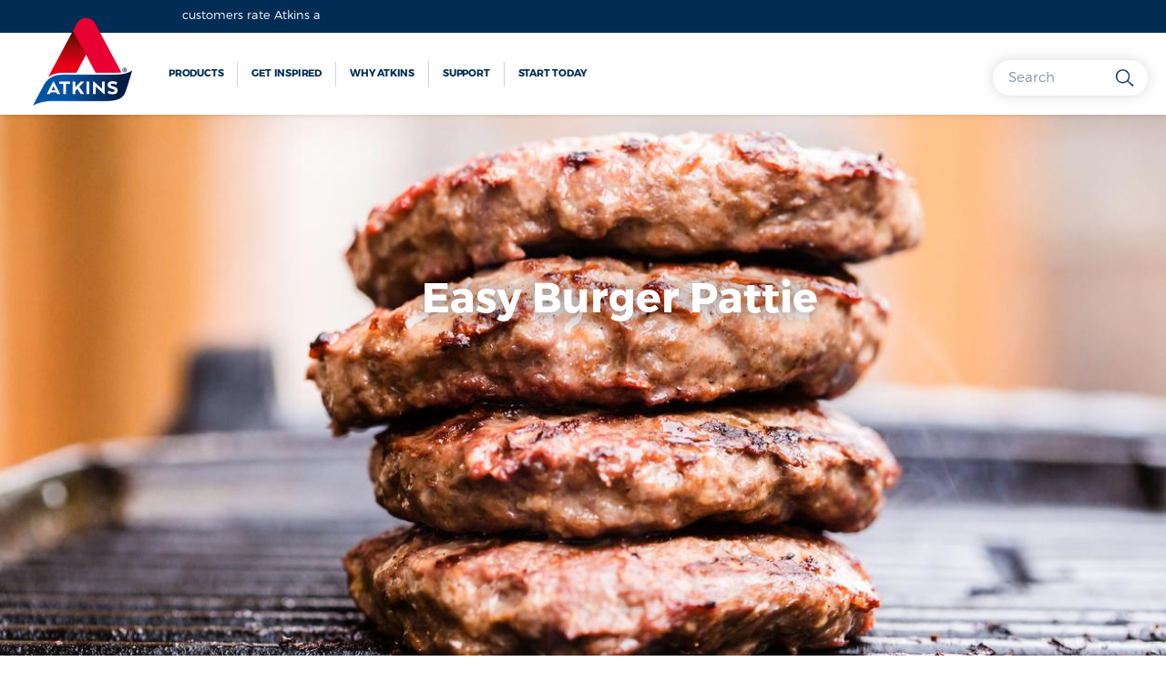

--- FILE ---
content_type: text/html; charset=UTF-8
request_url: https://au.atkins.com/get-inspired/recipes/easy-burger-pattie.html
body_size: 7326
content:
<!DOCTYPE html>
<html class="no-js" lang="en">

	<head>
		 <!--		Realisatie door:		Adwise Internetmarketing				E: info(at)adwise.nl		T: https://www.adwise.nl/	-->


		<base href="https://au.atkins.com/" />
		<title>Easy Burger Pattie | Atkins Low Carb Diet</title>

		<meta http-equiv="Content-Type" content="text/html; charset=utf-8" />
		<meta charset="utf-8" />

		<script id="Cookiebot" src="https://consent.cookiebot.com/uc.js" data-culture="EN"data-cbid="eafd618e-f9bc-455a-8f9e-d51cf4b7074f" type="text/javascript" async></script>
		<link rel="stylesheet" type="text/css" href="https://cdn.adwise.nl/cookiebot/atkins.css">

		

		

	<script>(function(a,s,y,n,c,h,i,d,e){s.className+=' '+y;h.start=1*new Date;
	h.end=i=function(){s.className=s.className.replace(RegExp(' ?'+y),'')};
	(a[n]=a[n]||[]).hide=h;setTimeout(function(){i();h.end=null},c);h.timeout=c;
	})(window,document.documentElement,'async-hide','dataLayer',4000,
	{'GTM-WXSZ9SZ':true});</script>
		
		<meta http-equiv="x-ua-compatible" content="ie=edge">
		<meta name="format-detection" content="telephone=no" />
		<meta id="viewport" name="viewport" content="width=device-width, initial-scale=1.0, maximum-scale=1.0" />

		
			<link rel="alternate" hreflang="en-au" href="https://au.atkins.com/get-inspired/recipes/easy-burger-pattie.html" />

		

		<meta name="description" content="Who doesn't love a tender, juicy beef pattie! " />

		
		

		<meta name="author" content="Atkins" />
		<meta name="robots" content="index,follow">
		<link rel="canonical" href="" />
		<meta property="og:locale" content="en_EN" />
		<meta property="og:type" content="article" />
		<meta property="og:title" content="Easy Burger Pattie | Atkins Low Carb Diet" />
		<meta property="og:description" content="Who doesn't love a tender, juicy beef pattie!" />
		<meta property="og:url" content="https://au.atkins.com/get-inspired/recipes/easy-burger-pattie.html" />
		<meta property="og:site_name" content="Atkins Low Carb Diet" />
		<meta property="og:image" content="https://au.atkins.com/static//default/media/logo.png" />

		<meta name="twitter:card" content="" />
		<meta name="twitter:description" content="Who doesn't love a tender, juicy beef pattie!" />
		<meta name="twitter:title" content="Easy Burger Pattie | Atkins Low Carb Diet" />
		<meta name="twitter:site" content="@MyAtkins" />
		<meta name="twitter:domain" content="Atkins Low Carb Diet" />
		<meta name="twitter:image:src" content="https://au.atkins.com/static//default/media/logo.png" />
		<meta name="twitter:creator" content="@MyAtkins" />
		<meta name="google-site-verification" content="1XoZcW8ThX9eSEtAoElm--TIGqZX4foU3OOXgyKtw4Y" />
		<meta name="google-site-verification" content="QBH2LN61V_4QbHIO73rghoBkgiJNTG2XNusl7URbH9A" />

		

		<link rel="apple-touch-icon" sizes="180x180" href="/apple-touch-icon.png">
		<link rel="icon" type="image/png" href="/favicon-32x32.png" sizes="32x32">
		<link rel="icon" type="image/png" href="/favicon-194x194.png" sizes="194x194">
		<link rel="icon" type="image/png" href="/favicon-16x16.png" sizes="16x16">
		<link rel="manifest" href="/manifest.json">
		<link rel="mask-icon" href="/safari-pinned-tab.svg" color="#10395e">
		<meta name="theme-color" content="#10395e">

		<meta name="facebook-domain-verification" content="qup3rik9rbg72c1noboutttzllkcrt" /> 


		

		<link rel="stylesheet" href="https://au.atkins.com/static/shared/style/min/cfcd208495d565ef66e7dff9f98764da.css?v=1.1.9" />


		<!--[if lt IE 9]>
		<script src="https://au.atkins.com/static/default/script/html5shiv.js"></script>
		<![endif]-->

		<script type="text/javascript" src="https://au.atkins.com/static/default/script/modernizr.min.js"></script>
<script type="text/javascript" src="https://au.atkins.com/static/default/script/detectizr.min.js"></script>
<script type="text/javascript" src="https://au.atkins.com/static/default/script/jquery.js"></script>
<script type="text/javascript" src="https://au.atkins.com/static/default/script/jquery-migrate.js"></script>


		<script type="text/javascript">
			function doOnOrientationChange() {
				if (window.matchMedia("(orientation: portrait)").matches) {
					document.getElementById('viewport').setAttribute('content', 'width=1024, initial-scale=0.8, maximum-scale=1.0');

				}
				if (window.matchMedia("(orientation: landscape)").matches) {
					document.getElementById('viewport').setAttribute('content', 'width=device-width, initial-scale=1');
				}
			}
			if (Modernizr.tablet) {
				doOnOrientationChange();
				document.getElementById('viewport').setAttribute('content', 'width=1024, initial-scale=1.0, maximum-scale=1.0');
				window.addEventListener('orientationchange', doOnOrientationChange);
			}
		</script>

		



	</head>

	<body class="template-8 context-au" data-static-context="https://au.atkins.com/static/default/" data-static-shared="https://au.atkins.com/static/shared/" data-modx-queries="37" data-modx-querytime="0.0046 s" data-modx-php="0.1458 s" data-modx-total="0.1504 s" data-modx-source="cache" >

		
		<noscript>
			<iframe src="//www.googletagmanager.com/ns.html?id=GTM-PQN9544" height="0" width="0" class="hidden" style="display:none;visibility:hidden"></iframe>
		</noscript>
		<script type="text/javascript" charset="utf-8" data-skip="1">(function(w, d, s, l, i){w[l]=w[l]||[];w[l].push({'gtm.start':new Date().getTime(),event:'gtm.js'});var f=d.getElementsByTagName(s)[0],j=d.createElement(s),dl=l!='dataLayer'?'&l='+l:'';j.async=true;j.src='//www.googletagmanager.com/gtm.js?id='+i+dl;f.parentNode.insertBefore(j,f);})(window, document, 'script', 'dataLayer', 'GTM-PQN9544');</script>
		
<header class="header-container">

	<div class="topbar">
		
			<div class="feedback">
				<span class="text-prefix">
					customers rate Atkins a
				</span>
				<!-- Feedback Company Widget (start) -->
					<script type="text/javascript" id="__fbcw__27f25a4d-c1c3-4ddd-8906-d0373304db66">
						"use strict";!function(){
					window.FeedbackCompanyWidgets=window.FeedbackCompanyWidgets||{queue:[],loaders:[
					]};var options={uuid:"27f25a4d-c1c3-4ddd-8906-d0373304db66",version:"1.2.1",prefix:""};if(
					void 0===window.FeedbackCompanyWidget){if(
					window.FeedbackCompanyWidgets.queue.push(options),!document.getElementById(
					"__fbcw_FeedbackCompanyWidget")){var scriptTag=document.createElement("script")
					;scriptTag.onload=function(){if(window.FeedbackCompanyWidget)for(
					;0<window.FeedbackCompanyWidgets.queue.length;
					)options=window.FeedbackCompanyWidgets.queue.pop(),
					window.FeedbackCompanyWidgets.loaders.push(
					new window.FeedbackCompanyWidgetLoader(options))},
					scriptTag.id="__fbcw_FeedbackCompanyWidget",
					scriptTag.src="https://www.feedbackcompany.com/includes/widgets/feedback-company-widget.min.js"
					,document.body.appendChild(scriptTag)}
					}else window.FeedbackCompanyWidgets.loaders.push(
					new window.FeedbackCompanyWidgetLoader(options))}();
					</script>
				<!-- Feedback Company Widget (end) -->
			</div>
		
	</div>

	<div class="login-outer">

		
	</div>

	<div class="header-outer" style="display: none;">
		<div class="expanded row collapse">
			<div class="small-12 medium-12 columns">
				<div class="header-section">
					<div class="logo">
						<figure>
							<a href="https://au.atkins.com/">
								<img src="https://au.atkins.com/static/default/media/Atkins-logo-2020-website-222x222.png" alt="logo" />
							</a>
						</figure>
					</div>
					<div class="mobile-menu-toggle show-for-small-only">
						<a href="" class="menu-toggle">
							<i class="fa fa-bars" aria-hidden="true"></i>
							<i class="fa fa-remove"></i>
							<span class="label-under-icon">Menu</span>
						</a>
					</div>
					<div class="main-menu nl">
						<nav>
							<ul class="no-bullet main-nav"><li class="first"><a href="https://au.atkins.com/products/" >Products</a><ul class=""><li class="first"><a href="https://au.atkins.com/products/all-products.html" >All products</a></li><li><a href="https://au.atkins.com/products/#categories" >Categories</a></li><li><a href="https://au.atkins.com/products/#moments" >Moment of the day</a></li><li class="last"><a href="https://au.atkins.com/products/where-to-buy/" >Where to Buy?</a></li></ul></li><li class="active"><a href="https://au.atkins.com/get-inspired/" >Get inspired</a><ul class=""><li class="first"><a href="https://au.atkins.com/blog/" >Atkins Blog</a></li><li><a href="https://au.atkins.com/get-inspired/#moments" >Moments and Foods</a></li><li><a href="https://au.atkins.com/get-inspired/#stories" >Inspirational stories</a></li><li class="active"><a href="https://au.atkins.com/get-inspired/recipes/" >Recipes</a></li><li><a href="https://au.atkins.com/mealplans.html" >Mealplans</a></li><li><a href="https://au.atkins.com/articles/" >Articles</a></li><li class="last"><a href="https://au.atkins.com/get-inspired/success-story/" >Share your success story</a></li></ul></li><li><a href="https://au.atkins.com/why-atkins/" >Why Atkins</a><ul class=""><li class="first"><a href="https://au.atkins.com/why-atkins/people-about-atkins/" >People about Atkins</a></li><li><a href="https://au.atkins.com/why-atkins/the-reasons/" >The Reasons</a></li><li class="last"><a href="https://au.atkins.com/why-atkins/the-phases/" >The Phases</a></li></ul></li><li><a href="https://au.atkins.com/support/" >Support</a><ul class=""><li class="first"><a href="https://au.atkins.com/support/get-your-questions-answered/" >Get your questions answered</a></li><li><a href="https://au.atkins.com/support/carb-counter.html" >Carb counter</a></li><li class="last"><a href="https://au.atkins.com/support/weight-management-tools/" >Weight management tools</a></li></ul></li><li class="last"><a href="https://au.atkins.com/start-now.html" >Start today</a></li></ul>
						</nav>

						

						

					</div>

					
						<div class="search-section atkshop">
    <form class="sisea-search-form" action="https://au.atkins.com/searchresults.html" method="get"  autocomplete="off">

        <input type="text" name="search" id="search" class="skin1" value="" placeholder="Search" />
        <input type="hidden" name="id" value="986" />
        <div class="search-submit">
            <input type="submit" value=" " class="skin1"/>
        </div>
    </form>
    <div id="site-search-results" class="search-results"></div>
</div>

<script type="text/javascript">
  jQuery('.search-section .fa-search, .search-section .fa-remove').on('click', function () {
    jQuery('.search-section').toggleClass('search-section-open');
    jQuery('.search-results').hide();
  });
</script>

					

			</div>
		</div>
	</div>
		
</header>

<div itemscope itemtype="http://schema.org/Recipe">
<!--Begin Content section-->
<section class="content-container article-page item-detail-page">

	
    <div class="home-slider-con single">
        <div class="expanded row collapse">
            <div class="small-12 medium-12 columns">
                <div class="slider-outercon  ">
                    <aside>

                        
                        <figure>
                            <img src="https://au.atkins.com/static/default/media/empty-image.png" data-interchange="[ /assets/components/phpthumbof/cache/Beef%20patties.364e6aa7e0bb726fea88c8aaa66f1ab6.jpg, small], [ /assets/components/phpthumbof/cache/Beef%20patties.364e6aa7e0bb726fea88c8aaa66f1ab6.jpg, medium]" alt="image">
                        </figure>
                        

                        <div>
                            
                                <h1 class="header-h2">Easy Burger Pattie</h1>
                            
                        </div>

                    </aside>
                </div>
            </div>
        </div>
    </div>





	<div class="products-filter-container">

		<div class="row collapse align-center">
			<div class="small-12 medium-12 columns">
				<div class="breadcrumb-outer-con">
					<ul class="breadcrumbs">
						<ul class="breadcrumb"><li><a href="https://au.atkins.com/get-inspired/">Get inspired</a></li>
<li><a href="https://au.atkins.com/get-inspired/recipes/">Recipes</a></li>
<li class="active">Easy Burger Pattie</li></ul>
					</ul>
				</div>
			</div>
		</div>
		<div class="row collapse expanded">
			<div class="small-12 medium-12 columns">
				<div class="category-section cta-tag-parent">
					
					<div class="category-list">
						<ul class="no-bullet">
							<li class="tl-tag">
	<a href="get-inspired/recipes/?tag=Food&amp;key=tags">Food</a>
</li>
						</ul>
					</div>
					<div class="intro-outer">
						<p itemprop="description">Who doesn't love a tender, juicy beef pattie!</p>
					</div>
					<div class="item-benefits">
						<meta itemprop="recipeYield" content="4" />
						<meta itemprop="image" content="https://au.atkins.com//assets/components/phpthumbof/cache/Beef%20patties.00ebfec9ec7a1b90de6107fac64b40ed.jpg" />
						<meta itemprop="author" content="Atkins" />
						<div class="item-benefits-top">
							<ul class="no-bullet">
								<li>
									<div class="benefit-label">Serves:</div>
									<div class="benefit-value">4</div>
								</li>
								<li>
									<div class="benefit-label">Prep time:</div>
									<div class="benefit-value"><time itemprop="prepTime" datetime="PT10M">10 minutes</time></div>
								</li>
								<li>
									<div class="benefit-label">Cooking time:</div>
									<div class="benefit-value"><time itemprop="cookTime" datetime="PT10M">10 minutes</time></div>
								</li>
								

								<li>
									<div class="benefit-label">Phase:</div>
									<div class="benefit-value">1</div>
								</li>


								<li>
									<div itemprop="nutrition" itemscope itemtype="http://schema.org/NutritionInformation">
									  <div class="benefit-label">Carbs per serving:</div>
									  <div class="benefit-value" itemprop="carbohydrateContent">0.8g</div>
									</div>
								</li>
								
							</ul>
						</div>
						
					</div>
				</div>
			</div>
		</div>

	</div>
	<!--Intro container-->

	<!--recipe content-->
	<div class="three-column-section three-column-recipes">
		<div class="row collapse expanded">
			<div class="small-12 medium-12 columns">
				<div class="three-column-inner">

					<div class="column-leftsection">
						<div class="left-list">
							<h5>Ingredients</h5>
							<ul>
<li>600&nbsp;g&nbsp;ground beef</li>
<li>
<div class="">1&nbsp;tbsp&nbsp;dijon mustard</div>
</li>
<li>
<div class="">1&nbsp;tbsp&nbsp;Worcestershire Sauce</div>
</li>
<li>
<div class="">1&nbsp;tsp&nbsp;Salt</div>
</li>
<li>
<div class="">1&nbsp;tsp&nbsp;Black Pepper</div>
</li>
<li>
<div class="">1/2&nbsp;cup&nbsp;shredded mozzarella</div>
</li>
<li>
<div class="">1&nbsp;egg</div>
</li>
</ul>
							<div style="display:none">
								
							</div>
						</div>
						<div class="social-media">
	<script
			type="text/javascript"
			async defer
			src="//assets.pinterest.com/js/pinit.js"
	></script>
	<h4>Share page</h4>
	<ul class="no-bullet">
		<li>
			<a href="https://www.facebook.com/sharer/sharer.php?u=https%3A%2F%2Fau.atkins.com%2Fget-inspired%2Frecipes%2Feasy-burger-pattie.html&t=Who+doesn%27t+love+a+tender%2C+juicy+beef+pattie%21" title="Share on Facebook" target="_blank" onclick="window.open('https://www.facebook.com/sharer/sharer.php?u=' + encodeURIComponent(document.URL) + '&t=' + encodeURIComponent(document.URL), 'Facebook','width=626,height=436,toolbar=no, location=no, directories=no, status=no, menubar=no, scrollbars=no, resizable=no, copyhistory=no');return false;"><img src="https://au.atkins.com/static/default/media/facebook.svg" alt=""></a>
		</li>
		<li>
			<a href="https://twitter.com/intent/tweet?source=https%3A%2F%2Fau.atkins.com%2Fget-inspired%2Frecipes%2Feasy-burger-pattie.html&text=%5B%5B%2Aid%3Aeq%3D%60%5B%5B%2B%2Bsite_start%5D%5D%60%3Athen%3D%60%5B%5B%2Apagetitle%5D%5D%60%3Aelse%3D%60%5B%5B%2Aseo.title%3Aempty%3D%60%5B%5B%2Apagetitle%5D%5D%60%5D%5D+%7C+%5B%5B%2B%2Bsite_name%5D%5D%60%5D%5D : https%3A%2F%2Fau.atkins.com%2Fget-inspired%2Frecipes%2Feasy-burger-pattie.html" target="_blank" title="Tweet" onclick="window.open('https://twitter.com/intent/tweet?text=' + encodeURIComponent(document.title) + ':%20' + encodeURIComponent(document.URL), 'Tweet','width=685,height=500,toolbar=no, location=no, directories=no, status=no, menubar=no, scrollbars=no, resizable=no, copyhistory=no');return false;"><img src="https://au.atkins.com/static/default/media/twitter.svg" alt=""></a>
		</li>
		<li>
			<a href="https://www.pinterest.com/pin/create/button/" data-pin-do="buttonBookmark"	data-pin-custom="true"><img src="https://au.atkins.com/static/default/media/pinterest.svg" alt=""></a>
		</li>
		<li>
			<a href="https://plus.google.com/share?url=https%3A%2F%2Fau.atkins.com%2Fget-inspired%2Frecipes%2Feasy-burger-pattie.html" target="_blank" title="Share on Google+" onclick="window.open('https://plus.google.com/share?url=' + encodeURIComponent(document.URL), 'google','width=600,height=600,toolbar=no, location=no, directories=no, status=no, menubar=no, scrollbars=no, resizable=no, copyhistory=no');return false;"><img src="https://au.atkins.com/static/default/media/google-plus.svg" alt=""></a>
		</li>
	</ul>
</div>
					</div>
					<div class="column-middlesection">
						<div itemprop="recipeInstructions" data-pin-description>
							<h5>Preparations:</h5>
<ul>
<li>
<div class="">Mix together all ingredients gently.&nbsp;</div>
</li>
<li>
<div class="">
<div class="">Divide into 4 equal amounts. Form into patties.</div>
</div>
</li>
<li>Heat your&nbsp;pan&nbsp;to high. Brush each patty with a little olive oil on each side to ensure it will not stick.&nbsp;</li>
<li>Grill for 2 minutes each side (or until cooked to your liking).</li>
<li>Serve inside a lettuce leaf or with a fresh salad</li>
</ul>
							<input type="button" class="print-btn cta-button" onClick="window.print()" value="Print this recipe"/>
						</div>

						<a class="page-link right show-for-print" href="javascript:void(0);">Print recipe  <i class="icon-right-arrow"></i></a>


					</div>
					<div class="column-rightsection">
						

						
					</div>

				</div>
			</div>
		</div>
	</div>
	<!--recipe content-->

	<!--similar recipe-->

	<div class="carb-living bottom-image-block">
		<h3>Similar recipes</h3>
		<div class="expanded row collapse">

				<!--single media block-->

				<div class="small-12 medium-4 columns">
	<div class="media-block-outer">
		<div class="media-block receipe">
			<figure>
				<a href="https://au.atkins.com/get-inspired/recipes/hearty-beef-stew.html">
				<img src="/assets/components/phpthumbof/cache/Hearty%20beef%20stew.a07a7aef75c98a0a54225801bb188ba6.jpg" alt="" />
				</a>
			</figure>
			<div class="media-overlay">
				<h2><a href="https://au.atkins.com/get-inspired/recipes/hearty-beef-stew.html">Hearty Beef Stew</a></h2>
			</div>
			<div class="link-block">
				<a href="https://au.atkins.com/get-inspired/recipes/hearty-beef-stew.html" class="box">View</a>
				<div class="link-content-outer">
					<div class="link-content">
						<div class="link-content-inner">
							<p>This low carb hearty beef stew doesn't need a lot of effort, just slice all the ingredients and let it simmer. Easy and good for your daily veggies.</p>

						</div>
					</div>
				</div>
			</div>
		</div>
	</div>
</div>
<div class="small-12 medium-4 columns">
	<div class="media-block-outer">
		<div class="media-block receipe">
			<figure>
				<a href="https://au.atkins.com/get-inspired/recipes/beef-and-broccoli-stir-fry.html">
				<img src="/assets/components/phpthumbof/cache/Beef%20and%20brocolli%20stirfry.0be72316dd30718f657fd729a6cab312.jpg" alt="" />
				</a>
			</figure>
			<div class="media-overlay">
				<h2><a href="https://au.atkins.com/get-inspired/recipes/beef-and-broccoli-stir-fry.html">Beef and Broccoli Stir fry</a></h2>
			</div>
			<div class="link-block">
				<a href="https://au.atkins.com/get-inspired/recipes/beef-and-broccoli-stir-fry.html" class="box">View</a>
				<div class="link-content-outer">
					<div class="link-content">
						<div class="link-content-inner">
							<p>The combination of beef and broccoli is not only healthy, but also a great low carb choice. This dish only has 6grams of carbs and lots and lots of protein and vitamins!</p>

						</div>
					</div>
				</div>
			</div>
		</div>
	</div>
</div>

		</div>
	</div>

	<!--similar recipe-->

</section>
<!--End Content section-->
</div>

<link rel="stylesheet" href="/static/default/style/print.css"/>

<footer class="footer-container">
    <div class="footer-top">
        <div class="expanded collapse expanded align-top">

            <div class="footer-menu-wrapper columns">

                <ul class="social-media-mobile">
                    <li><a href="https://www.facebook.com/AtkinsAU" target="_blank"><img
                                    src="https://au.atkins.com/static/default/media/svg/facebook.svg" alt="Facebook"></a></li>
                    <li><a href="https://twitter.com/NewAtkinsAU" target="_blank"><img
                                    src="https://au.atkins.com/static/default/media/svg/twitter.svg" alt="Twitter"></a></li>
                    <li><a href="https://pinterest.com/atkinsuk" target="_blank"><img
                                    src="https://au.atkins.com/static/default/media/svg/pinterest.svg" alt="Pinterest"></a></li>
                    <li><a href="https://www.youtube.com/user/atkinsAUNZ" target="_blank"><img
                                    src="https://au.atkins.com/static/default/media/svg/youtube.svg" alt="Youtube"></a></li>
                    <li><a href="https://www.instagram.com/atkinsaunz/" target="_blank"><img
                                    src="https://au.atkins.com/static/default/media/svg/instagram.svg" alt="Instagram"></a></li>
                </ul>

                <div class="row spaced-evenly">
                    <div class="spaced-col">
                        
                        <div class="footer-menu-title">Popular pages</div>
                        <ul class="footer-menu"><li class="first"><a href="https://au.atkins.com/products/" >Products</a></li><li><a href="https://au.atkins.com/start-now.html" >Start today</a></li><li><a href="https://au.atkins.com/why-atkins/" >Why Atkins</a></li><li class="active"><a href="https://au.atkins.com/get-inspired/recipes/" >Recipes</a></li><li><a href="https://au.atkins.com/blog/" >Atkins Blog</a></li><li class="last"><a href="https://au.atkins.com/get-inspired/#stories" >Inspirational stories</a></li></ul>
                        
                    </div>
                    <div class="spaced-col">
                        
                        <div class="footer-menu-title">Be Inspired</div>
                        <ul class="footer-menu"><li class="first active"><a href="https://au.atkins.com/get-inspired/recipes/" >Recipes</a></li><li><a href="https://au.atkins.com/get-inspired/#stories" >Inspirational stories</a></li><li><a href="https://au.atkins.com/blog/" >Atkins Blog</a></li><li><a href="https://au.atkins.com/get-inspired/moments-and-foods/breakfast.html" >Breakfast</a></li><li><a href="https://au.atkins.com/get-inspired/moments-and-foods/lunch.html" >Lunch</a></li><li><a href="https://au.atkins.com/get-inspired/moments-and-foods/snacks.html" >Snacks</a></li><li class="last"><a href="https://au.atkins.com/get-inspired/moments-and-foods/dinner.html" >Dinner</a></li></ul>
                        
                    </div>
                    <div class="spaced-col">
                        
                        <div class="footer-menu-title">Help</div>
                        <ul class="footer-menu"><li class="first"><a href="https://au.atkins.com/mealplans.html" >Mealplans</a></li><li><a href="https://au.atkins.com/support/weight-management-tools/bmi-calculator.html" >BMI Calculator</a></li><li class="last"><a href="https://au.atkins.com/support/carb-counter.html" >Carb counter</a></li></ul>
                        
                    </div>
                    <div class="spaced-col">
                        
                        <div class="footer-menu-title">Do you have a question?</div>
                        <ul class="footer-menu"><li class="first"><a href="https://au.atkins.com/contact/" >Contact</a></li><li class="last"><a href="https://au.atkins.com/support/get-your-questions-answered/faq.html" >FAQ</a></li></ul>
                        
                    </div>
                </div>

            </div>

        </div>

    </div>
    <div class="footer-bottom">
        <ul class="menu simple"><li class="first"><a href="https://au.atkins.com/" >Atkins AU | Low Carb</a></li><li><a href="https://au.atkins.com/contact/" >Contact</a></li><li><a href="https://au.atkins.com/privacy-statement.html" >Privacy statement</a></li><li><a href="https://au.atkins.com/service/cookiepolicy.html" >Cookie policy</a></li><li><a href="https://au.atkins.com/service/copyright.html" >Copyright</a></li><li><a href="https://au.atkins.com/service/disclaimer.html" >Disclaimer</a></li><li><a href="https://au.atkins.com/service/general-conditions.html" >General Conditions</a></li><li><a href="https://au.atkins.com/service/about-us.html" >About us</a></li><li><a href="http://int.atkins.com" target=_blank>int.atkins.com</a></li><li><a href="https://au.atkins.com/sitemap.html" >Sitemap</a></li><li class="last"><a href="https://au.atkins.com/support/get-your-questions-answered/faq.html" >FAQ</a></li></ul>

        <ul class="social-media">
            <li><a href="https://www.facebook.com/AtkinsAU" target="_blank"><img
                            src="https://au.atkins.com/static/default/media/svg/facebook.svg" alt="Facebook"></a></li>
            <li><a href="https://twitter.com/NewAtkinsAU" target="_blank"><img
                            src="https://au.atkins.com/static/default/media/svg/twitter.svg" alt="Twitter"></a></li>
            <li><a href="https://pinterest.com/atkinsuk" target="_blank"><img
                            src="https://au.atkins.com/static/default/media/svg/pinterest.svg" alt="Pinterest"></a></li>
            <li><a href="https://www.youtube.com/user/atkinsAUNZ" target="_blank"><img
                            src="https://au.atkins.com/static/default/media/svg/youtube.svg" alt="Youtube"></a></li>
            <li><a href="https://www.instagram.com/atkinsaunz/" target="_blank"><img
                            src="https://au.atkins.com/static/default/media/svg/instagram.svg" alt="Instagram"></a></li>
        </ul>
    </div>

</footer>




	<link rel="stylesheet" href="https://au.atkins.com/static/shared/style/min/6e99fa63ff04d22f48ad029db40715a1.css?v=1.1.9" />


	<script src='https://www.google.com/recaptcha/api.js'></script>

	<script type="text/javascript" src="https://au.atkins.com/static/default/script/foundation.js"></script>
<script type="text/javascript" src="https://au.atkins.com/static/default/script/jquery.debouncedresize.js"></script>
<script type="text/javascript" src="https://au.atkins.com/static/default/script/slick.min.js"></script>
<script type="text/javascript" src="https://au.atkins.com/static/default/script/jquery.validate.min.js"></script>
<script type="text/javascript" src="https://au.atkins.com/static/default/script/jquery.validate.js"></script>
<script type="text/javascript" src="https://au.atkins.com/static/default/script/jquery.selectbox-0.2.min.js"></script>
<script type="text/javascript" src="https://au.atkins.com/static/default/script/jquery.mixitup.min.js"></script>
<script type="text/javascript" src="https://au.atkins.com/static/default/script/jquery.matchheight.min.js"></script>
<script type="text/javascript" src="https://au.atkins.com/static/default/script/TweenMax.min.js"></script>
<script type="text/javascript" src="https://au.atkins.com/static/default/script/ScrollMagic.min.js"></script>
<script type="text/javascript" src="https://au.atkins.com/static/default/script/animation.gsap.js"></script>
<script type="text/javascript" src="https://au.atkins.com/static/default/script/typeahead.jquery.js"></script>
<script type="text/javascript" src="https://au.atkins.com/static/default/script/chart.bundle.min.js"></script>
<script type="text/javascript" src="https://au.atkins.com/static/shared/script/lib/jquery/cookie/jquery.cookie.js"></script>
<script type="text/javascript" src="https://au.atkins.com/static/default/script/mailplusCaptchaHook.js"></script>
<script type="text/javascript" src="https://au.atkins.com/static/default/script/main.js"></script>
<script type="text/javascript" src="https://au.atkins.com/static/default/dist/bundle.js"></script>

	<!-- cookiemonstr -->
	<script type="text/javascript" src="//cdn.adwise.nl/cookiemonstr/3.0.0/cookiemonstr.js"></script>

	<script>
		

	</script>
	<!-- cookiemonstr -->

	<style>
		.container .mix{
			display: none;
		}
	</style>

	<script>
		jQuery(document).ready(function() {

			jQuery(".sisea-search-form input").keyup(function() {
				if(this.value.length > 2) {
					jQuery("#site-search-results").load("https://au.atkins.com/call-search.html",jQuery(".sisea-search-form").serialize()).show();
				} else {
					jQuery("#site-search-results").hide();
				}
			});
		});
	</script>

	<script>
		$(function() {
			function Equal(){
				$("[data-equal]").each(function(){
					var parent = $(this);
					var type = parent.attr('data-equal');
					var array = type.split(",");

					$.each(array,function(i,e){
						var H = 0;
						parent.find( "[data-equal-watch="+e+"]" ).each(function(){
							var h = $(this).height();
							if( h > H ){ H = h; }
						});
						$("[data-equal-watch="+e+"]").height(H);
					});
				});
			}

			function reCalculateStickyContainer() {
			    $container = $('.sticky-container');
                $container.height(0);
                var height = $container.parent().outerHeight();
                $container.height(height);
			    console.log(height);
            }

			if($('#Container').length > 0) {
				jQuery('#Container').mixItUp({
					callbacks: {
						onMixLoad: function(state) {
							
							
							Equal();
                            reCalculateStickyContainer
						},
                        onMixEnd: function() {
                            $(window).trigger('resize');
                        }
					}
				});
			}
		});
	</script>
	<script type="application/ld+json">
{
  "@context": "http://schema.org",
  "@type": "BreadcrumbList",

  "itemListElement": [
	{
    "@type": "ListItem",
    "position": 1,
    "item": {
      "@id": "https://au.atkins.com/get-inspired/",
      "name": "Get inspired"
    }
},
{
    "@type": "ListItem",
    "position": 2,
    "item": {
      "@id": "https://au.atkins.com/get-inspired/recipes/",
      "name": "Recipes"
    }
},
{
    "@type": "ListItem",
    "position": 3,
    "item": {
      "@id": "https://au.atkins.com/get-inspired/recipes/easy-burger-pattie.html",
      "name": "Easy Burger Pattie"
    }
}
  ]

}
</script>

	
	
	</body>
</html>



--- FILE ---
content_type: text/css
request_url: https://au.atkins.com/static/default/style/print.css
body_size: 648
content:
@media print {
    .login-outer,
    .mobile-menu-toggle,
    .main-menu,
    .breadcrumb-outer-con,
    .carb-living,
    .footer-container,
    .category-list,
    .social-media,
    .search-section,
    .header-container,
    .item-detail-page .column-rightsection,
    .show-for-print,
    .home-slider-con figure {
        visibility: hidden;
        /*use visibility instead of display so u can show/hide items inside hidden parent element*/
    }

    .home-slider-con h1 {
        font-size: 30px !important;
        color: #ffffff !important;
        font-family: 'Montserrat-Bold', sans-serif !important;
        font-weight: 600 !important;
        transform: translateY(-50%) !important;
        -webkit-print-color-adjust: exact;
        text-shadow: -1px 0 black, 0 1px black, 1px 0 black, 0 -1px black !important;
        background-color: rgba(0,0,0,0.5) !important;
    }

    .item-detail-page .column-leftsection {
        width:33.33% !important;
    }
    .item-detail-page .column-middlesection {
        width:66.66% !important;
    }

    .item-detail-page h5:first-child {
        padding-bottom:30px;
    }

    .article-page .intro-outer p,
    .item-benefits-top ul li,
    .item-detail-page .column-middlesection li,
    .left-list li {
        font-size:12px !important;  
        line-height:16px !important;
    }
    .products-filter-container{
        height: 0px;
        visibility: hidden;
    }
    .intro-outer,
    .item-benefits-top{
        position: absolute;
        visibility: visible;
        top:400px;
    }
    .intro-outer{
        top: 420px;
    }
    .slider-outercon img{
        height: 300px;
        visibility: visible;
    }
    .home-slider-con{
        height: 300px;
    }
    .header-section .logo img{
        float: left;
        left: 20px;
        height: 50px;
        width: auto;
        visibility: visible;
    }
    .column-middlesection p{
        font-size:16px !important;  
        line-height:19px !important;
    }
    .column-middlesection h5{
        padding: 13px !important;
    }
    .left-list ul{
        top: 0;
        position: relative;
        left: 30px;
    }
    .left-list li{
        margin: 6px 0 !important;
    }
    html, body {
        height: 100%;
        overflow: hidden;
    }
    .print-btn{
        visibility: hidden;
    }
}

--- FILE ---
content_type: text/css
request_url: https://au.atkins.com/static/shared/style/min/6e99fa63ff04d22f48ad029db40715a1.css?v=1.1.9
body_size: 59497
content:
/* https://au.atkins.com/static/default/style/font-awesome.css */

/*
 *  Font Awesome 4.6.3 by @davegandy - http://fontawesome.io - @fontawesome
 *  License - http://fontawesome.io/license (Font: SIL OFL 1.1, CSS: MIT License)
 */
/* FONT PATH
 * -------------------------- */
@font-face {
  font-family: 'FontAwesome';
  src: url('https://au.atkins.com/static/default/style//default/fonts/fontawesome-webfont.eot?v=4.6.3');
  src: url('https://au.atkins.com/static/default/style//default/fonts/fontawesome-webfont.eot?#iefix&v=4.6.3') format('embedded-opentype'), url('https://au.atkins.com/static/default/style/../fonts/fontawesome-webfont.woff2?v=4.6.3') format('woff2'), url('https://au.atkins.com/static/default/style/../fonts/fontawesome-webfont.woff?v=4.6.3') format('woff'), url('https://au.atkins.com/static/default/style/../fonts/fontawesome-webfont.ttf?v=4.6.3') format('truetype'), url('https://au.atkins.com/static/default/style/../fonts/fontawesome-webfont.svg?v=4.6.3#fontawesomeregular') format('svg');
  font-weight: normal;
  font-style: normal;
}
.fa {
  display: inline-block;
  font: normal normal normal 14px/1 FontAwesome;
  font-size: inherit;
  text-rendering: auto;
  -webkit-font-smoothing: antialiased;
  -moz-osx-font-smoothing: grayscale;
}
/* makes the font 33% larger relative to the icon container */
.fa-lg {
  font-size: 1.33333333em;
  line-height: 0.75em;
  vertical-align: -15%;
}
.fa-2x {
  font-size: 2em;
}
.fa-3x {
  font-size: 3em;
}
.fa-4x {
  font-size: 4em;
}
.fa-5x {
  font-size: 5em;
}
.fa-fw {
  width: 1.28571429em;
  text-align: center;
}
.fa-ul {
  padding-left: 0;
  margin-left: 2.14285714em;
  list-style-type: none;
}
.fa-ul > li {
  position: relative;
}
.fa-li {
  position: absolute;
  left: -2.14285714em;
  width: 2.14285714em;
  top: 0.14285714em;
  text-align: center;
}
.fa-li.fa-lg {
  left: -1.85714286em;
}
.fa-border {
  padding: .2em .25em .15em;
  border: solid 0.08em #eeeeee;
  border-radius: .1em;
}
.fa-pull-left {
  float: left;
}
.fa-pull-right {
  float: right;
}
.fa.fa-pull-left {
  margin-right: .3em;
}
.fa.fa-pull-right {
  margin-left: .3em;
}
/* Deprecated as of 4.4.0 */
.pull-right {
  float: right;
}
.pull-left {
  float: left;
}
.fa.pull-left {
  margin-right: .3em;
}
.fa.pull-right {
  margin-left: .3em;
}
.fa-spin {
  -webkit-animation: fa-spin 2s infinite linear;
  animation: fa-spin 2s infinite linear;
}
.fa-pulse {
  -webkit-animation: fa-spin 1s infinite steps(8);
  animation: fa-spin 1s infinite steps(8);
}
@-webkit-keyframes fa-spin {
  0% {
    -webkit-transform: rotate(0deg);
    transform: rotate(0deg);
  }
  100% {
    -webkit-transform: rotate(359deg);
    transform: rotate(359deg);
  }
}
@keyframes fa-spin {
  0% {
    -webkit-transform: rotate(0deg);
    transform: rotate(0deg);
  }
  100% {
    -webkit-transform: rotate(359deg);
    transform: rotate(359deg);
  }
}
.fa-rotate-90 {
  -ms-filter: "progid:DXImageTransform.Microsoft.BasicImage(rotation=1)";
  -webkit-transform: rotate(90deg);
  -ms-transform: rotate(90deg);
  transform: rotate(90deg);
}
.fa-rotate-180 {
  -ms-filter: "progid:DXImageTransform.Microsoft.BasicImage(rotation=2)";
  -webkit-transform: rotate(180deg);
  -ms-transform: rotate(180deg);
  transform: rotate(180deg);
}
.fa-rotate-270 {
  -ms-filter: "progid:DXImageTransform.Microsoft.BasicImage(rotation=3)";
  -webkit-transform: rotate(270deg);
  -ms-transform: rotate(270deg);
  transform: rotate(270deg);
}
.fa-flip-horizontal {
  -ms-filter: "progid:DXImageTransform.Microsoft.BasicImage(rotation=0, mirror=1)";
  -webkit-transform: scale(-1, 1);
  -ms-transform: scale(-1, 1);
  transform: scale(-1, 1);
}
.fa-flip-vertical {
  -ms-filter: "progid:DXImageTransform.Microsoft.BasicImage(rotation=2, mirror=1)";
  -webkit-transform: scale(1, -1);
  -ms-transform: scale(1, -1);
  transform: scale(1, -1);
}
:root .fa-rotate-90,
:root .fa-rotate-180,
:root .fa-rotate-270,
:root .fa-flip-horizontal,
:root .fa-flip-vertical {
  filter: none;
}
.fa-stack {
  position: relative;
  display: inline-block;
  width: 2em;
  height: 2em;
  line-height: 2em;
  vertical-align: middle;
}
.fa-stack-1x,
.fa-stack-2x {
  position: absolute;
  left: 0;
  width: 100%;
  text-align: center;
}
.fa-stack-1x {
  line-height: inherit;
}
.fa-stack-2x {
  font-size: 2em;
}
.fa-inverse {
  color: #ffffff;
}
/* Font Awesome uses the Unicode Private Use Area (PUA) to ensure screen
   readers do not read off random characters that represent icons */
.fa-glass:before {
  content: "\f000";
}
.fa-music:before {
  content: "\f001";
}
.fa-search:before {
  content: "\f002";
}
.fa-envelope-o:before {
  content: "\f003";
}
.fa-heart:before {
  content: "\f004";
}
.fa-star:before {
  content: "\f005";
}
.fa-star-o:before {
  content: "\f006";
}
.fa-user:before {
  content: "\f007";
}
.fa-film:before {
  content: "\f008";
}
.fa-th-large:before {
  content: "\f009";
}
.fa-th:before {
  content: "\f00a";
}
.fa-th-list:before {
  content: "\f00b";
}
.fa-check:before {
  content: "\f00c";
}
.fa-remove:before,
.fa-close:before,
.fa-times:before {
  content: "\f00d";
}
.fa-search-plus:before {
  content: "\f00e";
}
.fa-search-minus:before {
  content: "\f010";
}
.fa-power-off:before {
  content: "\f011";
}
.fa-signal:before {
  content: "\f012";
}
.fa-gear:before,
.fa-cog:before {
  content: "\f013";
}
.fa-trash-o:before {
  content: "\f014";
}
.fa-home:before {
  content: "\f015";
}
.fa-file-o:before {
  content: "\f016";
}
.fa-clock-o:before {
  content: "\f017";
}
.fa-road:before {
  content: "\f018";
}
.fa-download:before {
  content: "\f019";
}
.fa-arrow-circle-o-down:before {
  content: "\f01a";
}
.fa-arrow-circle-o-up:before {
  content: "\f01b";
}
.fa-inbox:before {
  content: "\f01c";
}
.fa-play-circle-o:before {
  content: "\f01d";
}
.fa-rotate-right:before,
.fa-repeat:before {
  content: "\f01e";
}
.fa-refresh:before {
  content: "\f021";
}
.fa-list-alt:before {
  content: "\f022";
}
.fa-lock:before {
  content: "\f023";
}
.fa-flag:before {
  content: "\f024";
}
.fa-headphones:before {
  content: "\f025";
}
.fa-volume-off:before {
  content: "\f026";
}
.fa-volume-down:before {
  content: "\f027";
}
.fa-volume-up:before {
  content: "\f028";
}
.fa-qrcode:before {
  content: "\f029";
}
.fa-barcode:before {
  content: "\f02a";
}
.fa-tag:before {
  content: "\f02b";
}
.fa-tags:before {
  content: "\f02c";
}
.fa-book:before {
  content: "\f02d";
}
.fa-bookmark:before {
  content: "\f02e";
}
.fa-print:before {
  content: "\f02f";
}
.fa-camera:before {
  content: "\f030";
}
.fa-font:before {
  content: "\f031";
}
.fa-bold:before {
  content: "\f032";
}
.fa-italic:before {
  content: "\f033";
}
.fa-text-height:before {
  content: "\f034";
}
.fa-text-width:before {
  content: "\f035";
}
.fa-align-left:before {
  content: "\f036";
}
.fa-align-center:before {
  content: "\f037";
}
.fa-align-right:before {
  content: "\f038";
}
.fa-align-justify:before {
  content: "\f039";
}
.fa-list:before {
  content: "\f03a";
}
.fa-dedent:before,
.fa-outdent:before {
  content: "\f03b";
}
.fa-indent:before {
  content: "\f03c";
}
.fa-video-camera:before {
  content: "\f03d";
}
.fa-photo:before,
.fa-image:before,
.fa-picture-o:before {
  content: "\f03e";
}
.fa-pencil:before {
  content: "\f040";
}
.fa-map-marker:before {
  content: "\f041";
}
.fa-adjust:before {
  content: "\f042";
}
.fa-tint:before {
  content: "\f043";
}
.fa-edit:before,
.fa-pencil-square-o:before {
  content: "\f044";
}
.fa-share-square-o:before {
  content: "\f045";
}
.fa-check-square-o:before {
  content: "\f046";
}
.fa-arrows:before {
  content: "\f047";
}
.fa-step-backward:before {
  content: "\f048";
}
.fa-fast-backward:before {
  content: "\f049";
}
.fa-backward:before {
  content: "\f04a";
}
.fa-play:before {
  content: "\f04b";
}
.fa-pause:before {
  content: "\f04c";
}
.fa-stop:before {
  content: "\f04d";
}
.fa-forward:before {
  content: "\f04e";
}
.fa-fast-forward:before {
  content: "\f050";
}
.fa-step-forward:before {
  content: "\f051";
}
.fa-eject:before {
  content: "\f052";
}
.fa-chevron-left:before {
  content: "\f053";
}
.fa-chevron-right:before {
  content: "\f054";
}
.fa-plus-circle:before {
  content: "\f055";
}
.fa-minus-circle:before {
  content: "\f056";
}
.fa-times-circle:before {
  content: "\f057";
}
.fa-check-circle:before {
  content: "\f058";
}
.fa-question-circle:before {
  content: "\f059";
}
.fa-info-circle:before {
  content: "\f05a";
}
.fa-crosshairs:before {
  content: "\f05b";
}
.fa-times-circle-o:before {
  content: "\f05c";
}
.fa-check-circle-o:before {
  content: "\f05d";
}
.fa-ban:before {
  content: "\f05e";
}
.fa-arrow-left:before {
  content: "\f060";
}
.fa-arrow-right:before {
  content: "\f061";
}
.fa-arrow-up:before {
  content: "\f062";
}
.fa-arrow-down:before {
  content: "\f063";
}
.fa-mail-forward:before,
.fa-share:before {
  content: "\f064";
}
.fa-expand:before {
  content: "\f065";
}
.fa-compress:before {
  content: "\f066";
}
.fa-plus:before {
  content: "\f067";
}
.fa-minus:before {
  content: "\f068";
}
.fa-asterisk:before {
  content: "\f069";
}
.fa-exclamation-circle:before {
  content: "\f06a";
}
.fa-gift:before {
  content: "\f06b";
}
.fa-leaf:before {
  content: "\f06c";
}
.fa-fire:before {
  content: "\f06d";
}
.fa-eye:before {
  content: "\f06e";
}
.fa-eye-slash:before {
  content: "\f070";
}
.fa-warning:before,
.fa-exclamation-triangle:before {
  content: "\f071";
}
.fa-plane:before {
  content: "\f072";
}
.fa-calendar:before {
  content: "\f073";
}
.fa-random:before {
  content: "\f074";
}
.fa-comment:before {
  content: "\f075";
}
.fa-magnet:before {
  content: "\f076";
}
.fa-chevron-up:before {
  content: "\f077";
}
.fa-chevron-down:before {
  content: "\f078";
}
.fa-retweet:before {
  content: "\f079";
}
.fa-shopping-cart:before {
  content: "\f07a";
}
.fa-folder:before {
  content: "\f07b";
}
.fa-folder-open:before {
  content: "\f07c";
}
.fa-arrows-v:before {
  content: "\f07d";
}
.fa-arrows-h:before {
  content: "\f07e";
}
.fa-bar-chart-o:before,
.fa-bar-chart:before {
  content: "\f080";
}
.fa-twitter-square:before {
  content: "\f081";
}
.fa-facebook-square:before {
  content: "\f082";
}
.fa-camera-retro:before {
  content: "\f083";
}
.fa-key:before {
  content: "\f084";
}
.fa-gears:before,
.fa-cogs:before {
  content: "\f085";
}
.fa-comments:before {
  content: "\f086";
}
.fa-thumbs-o-up:before {
  content: "\f087";
}
.fa-thumbs-o-down:before {
  content: "\f088";
}
.fa-star-half:before {
  content: "\f089";
}
.fa-heart-o:before {
  content: "\f08a";
}
.fa-sign-out:before {
  content: "\f08b";
}
.fa-linkedin-square:before {
  content: "\f08c";
}
.fa-thumb-tack:before {
  content: "\f08d";
}
.fa-external-link:before {
  content: "\f08e";
}
.fa-sign-in:before {
  content: "\f090";
}
.fa-trophy:before {
  content: "\f091";
}
.fa-github-square:before {
  content: "\f092";
}
.fa-upload:before {
  content: "\f093";
}
.fa-lemon-o:before {
  content: "\f094";
}
.fa-phone:before {
  content: "\f095";
}
.fa-square-o:before {
  content: "\f096";
}
.fa-bookmark-o:before {
  content: "\f097";
}
.fa-phone-square:before {
  content: "\f098";
}
.fa-twitter:before {
  content: "\f099";
}
.fa-facebook-f:before,
.fa-facebook:before {
  content: "\f09a";
}
.fa-github:before {
  content: "\f09b";
}
.fa-unlock:before {
  content: "\f09c";
}
.fa-credit-card:before {
  content: "\f09d";
}
.fa-feed:before,
.fa-rss:before {
  content: "\f09e";
}
.fa-hdd-o:before {
  content: "\f0a0";
}
.fa-bullhorn:before {
  content: "\f0a1";
}
.fa-bell:before {
  content: "\f0f3";
}
.fa-certificate:before {
  content: "\f0a3";
}
.fa-hand-o-right:before {
  content: "\f0a4";
}
.fa-hand-o-left:before {
  content: "\f0a5";
}
.fa-hand-o-up:before {
  content: "\f0a6";
}
.fa-hand-o-down:before {
  content: "\f0a7";
}
.fa-arrow-circle-left:before {
  content: "\f0a8";
}
.fa-arrow-circle-right:before {
  content: "\f0a9";
}
.fa-arrow-circle-up:before {
  content: "\f0aa";
}
.fa-arrow-circle-down:before {
  content: "\f0ab";
}
.fa-globe:before {
  content: "\f0ac";
}
.fa-wrench:before {
  content: "\f0ad";
}
.fa-tasks:before {
  content: "\f0ae";
}
.fa-filter:before {
  content: "\f0b0";
}
.fa-briefcase:before {
  content: "\f0b1";
}
.fa-arrows-alt:before {
  content: "\f0b2";
}
.fa-group:before,
.fa-users:before {
  content: "\f0c0";
}
.fa-chain:before,
.fa-link:before {
  content: "\f0c1";
}
.fa-cloud:before {
  content: "\f0c2";
}
.fa-flask:before {
  content: "\f0c3";
}
.fa-cut:before,
.fa-scissors:before {
  content: "\f0c4";
}
.fa-copy:before,
.fa-files-o:before {
  content: "\f0c5";
}
.fa-paperclip:before {
  content: "\f0c6";
}
.fa-save:before,
.fa-floppy-o:before {
  content: "\f0c7";
}
.fa-square:before {
  content: "\f0c8";
}
.fa-navicon:before,
.fa-reorder:before,
.fa-bars:before {
  content: "\f0c9";
}
.fa-list-ul:before {
  content: "\f0ca";
}
.fa-list-ol:before {
  content: "\f0cb";
}
.fa-strikethrough:before {
  content: "\f0cc";
}
.fa-underline:before {
  content: "\f0cd";
}
.fa-table:before {
  content: "\f0ce";
}
.fa-magic:before {
  content: "\f0d0";
}
.fa-truck:before {
  content: "\f0d1";
}
.fa-pinterest:before {
  content: "\f0d2";
}
.fa-pinterest-square:before {
  content: "\f0d3";
}
.fa-google-plus-square:before {
  content: "\f0d4";
}
.fa-google-plus:before {
  content: "\f0d5";
}
.fa-money:before {
  content: "\f0d6";
}
.fa-caret-down:before {
  content: "\f0d7";
}
.fa-caret-up:before {
  content: "\f0d8";
}
.fa-caret-left:before {
  content: "\f0d9";
}
.fa-caret-right:before {
  content: "\f0da";
}
.fa-columns:before {
  content: "\f0db";
}
.fa-unsorted:before,
.fa-sort:before {
  content: "\f0dc";
}
.fa-sort-down:before,
.fa-sort-desc:before {
  content: "\f0dd";
}
.fa-sort-up:before,
.fa-sort-asc:before {
  content: "\f0de";
}
.fa-envelope:before {
  content: "\f0e0";
}
.fa-linkedin:before {
  content: "\f0e1";
}
.fa-rotate-left:before,
.fa-undo:before {
  content: "\f0e2";
}
.fa-legal:before,
.fa-gavel:before {
  content: "\f0e3";
}
.fa-dashboard:before,
.fa-tachometer:before {
  content: "\f0e4";
}
.fa-comment-o:before {
  content: "\f0e5";
}
.fa-comments-o:before {
  content: "\f0e6";
}
.fa-flash:before,
.fa-bolt:before {
  content: "\f0e7";
}
.fa-sitemap:before {
  content: "\f0e8";
}
.fa-umbrella:before {
  content: "\f0e9";
}
.fa-paste:before,
.fa-clipboard:before {
  content: "\f0ea";
}
.fa-lightbulb-o:before {
  content: "\f0eb";
}
.fa-exchange:before {
  content: "\f0ec";
}
.fa-cloud-download:before {
  content: "\f0ed";
}
.fa-cloud-upload:before {
  content: "\f0ee";
}
.fa-user-md:before {
  content: "\f0f0";
}
.fa-stethoscope:before {
  content: "\f0f1";
}
.fa-suitcase:before {
  content: "\f0f2";
}
.fa-bell-o:before {
  content: "\f0a2";
}
.fa-coffee:before {
  content: "\f0f4";
}
.fa-cutlery:before {
  content: "\f0f5";
}
.fa-file-text-o:before {
  content: "\f0f6";
}
.fa-building-o:before {
  content: "\f0f7";
}
.fa-hospital-o:before {
  content: "\f0f8";
}
.fa-ambulance:before {
  content: "\f0f9";
}
.fa-medkit:before {
  content: "\f0fa";
}
.fa-fighter-jet:before {
  content: "\f0fb";
}
.fa-beer:before {
  content: "\f0fc";
}
.fa-h-square:before {
  content: "\f0fd";
}
.fa-plus-square:before {
  content: "\f0fe";
}
.fa-angle-double-left:before {
  content: "\f100";
}
.fa-angle-double-right:before {
  content: "\f101";
}
.fa-angle-double-up:before {
  content: "\f102";
}
.fa-angle-double-down:before {
  content: "\f103";
}
.fa-angle-left:before {
  content: "\f104";
}
.fa-angle-right:before {
  content: "\f105";
}
.fa-angle-up:before {
  content: "\f106";
}
.fa-angle-down:before {
  content: "\f107";
}
.fa-desktop:before {
  content: "\f108";
}
.fa-laptop:before {
  content: "\f109";
}
.fa-tablet:before {
  content: "\f10a";
}
.fa-mobile-phone:before,
.fa-mobile:before {
  content: "\f10b";
}
.fa-circle-o:before {
  content: "\f10c";
}
.fa-quote-left:before {
  content: "\f10d";
}
.fa-quote-right:before {
  content: "\f10e";
}
.fa-spinner:before {
  content: "\f110";
}
.fa-circle:before {
  content: "\f111";
}
.fa-mail-reply:before,
.fa-reply:before {
  content: "\f112";
}
.fa-github-alt:before {
  content: "\f113";
}
.fa-folder-o:before {
  content: "\f114";
}
.fa-folder-open-o:before {
  content: "\f115";
}
.fa-smile-o:before {
  content: "\f118";
}
.fa-frown-o:before {
  content: "\f119";
}
.fa-meh-o:before {
  content: "\f11a";
}
.fa-gamepad:before {
  content: "\f11b";
}
.fa-keyboard-o:before {
  content: "\f11c";
}
.fa-flag-o:before {
  content: "\f11d";
}
.fa-flag-checkered:before {
  content: "\f11e";
}
.fa-terminal:before {
  content: "\f120";
}
.fa-code:before {
  content: "\f121";
}
.fa-mail-reply-all:before,
.fa-reply-all:before {
  content: "\f122";
}
.fa-star-half-empty:before,
.fa-star-half-full:before,
.fa-star-half-o:before {
  content: "\f123";
}
.fa-location-arrow:before {
  content: "\f124";
}
.fa-crop:before {
  content: "\f125";
}
.fa-code-fork:before {
  content: "\f126";
}
.fa-unlink:before,
.fa-chain-broken:before {
  content: "\f127";
}
.fa-question:before {
  content: "\f128";
}
.fa-info:before {
  content: "\f129";
}
.fa-exclamation:before {
  content: "\f12a";
}
.fa-superscript:before {
  content: "\f12b";
}
.fa-subscript:before {
  content: "\f12c";
}
.fa-eraser:before {
  content: "\f12d";
}
.fa-puzzle-piece:before {
  content: "\f12e";
}
.fa-microphone:before {
  content: "\f130";
}
.fa-microphone-slash:before {
  content: "\f131";
}
.fa-shield:before {
  content: "\f132";
}
.fa-calendar-o:before {
  content: "\f133";
}
.fa-fire-extinguisher:before {
  content: "\f134";
}
.fa-rocket:before {
  content: "\f135";
}
.fa-maxcdn:before {
  content: "\f136";
}
.fa-chevron-circle-left:before {
  content: "\f137";
}
.fa-chevron-circle-right:before {
  content: "\f138";
}
.fa-chevron-circle-up:before {
  content: "\f139";
}
.fa-chevron-circle-down:before {
  content: "\f13a";
}
.fa-html5:before {
  content: "\f13b";
}
.fa-css3:before {
  content: "\f13c";
}
.fa-anchor:before {
  content: "\f13d";
}
.fa-unlock-alt:before {
  content: "\f13e";
}
.fa-bullseye:before {
  content: "\f140";
}
.fa-ellipsis-h:before {
  content: "\f141";
}
.fa-ellipsis-v:before {
  content: "\f142";
}
.fa-rss-square:before {
  content: "\f143";
}
.fa-play-circle:before {
  content: "\f144";
}
.fa-ticket:before {
  content: "\f145";
}
.fa-minus-square:before {
  content: "\f146";
}
.fa-minus-square-o:before {
  content: "\f147";
}
.fa-level-up:before {
  content: "\f148";
}
.fa-level-down:before {
  content: "\f149";
}
.fa-check-square:before {
  content: "\f14a";
}
.fa-pencil-square:before {
  content: "\f14b";
}
.fa-external-link-square:before {
  content: "\f14c";
}
.fa-share-square:before {
  content: "\f14d";
}
.fa-compass:before {
  content: "\f14e";
}
.fa-toggle-down:before,
.fa-caret-square-o-down:before {
  content: "\f150";
}
.fa-toggle-up:before,
.fa-caret-square-o-up:before {
  content: "\f151";
}
.fa-toggle-right:before,
.fa-caret-square-o-right:before {
  content: "\f152";
}
.fa-euro:before,
.fa-eur:before {
  content: "\f153";
}
.fa-gbp:before {
  content: "\f154";
}
.fa-dollar:before,
.fa-usd:before {
  content: "\f155";
}
.fa-rupee:before,
.fa-inr:before {
  content: "\f156";
}
.fa-cny:before,
.fa-rmb:before,
.fa-yen:before,
.fa-jpy:before {
  content: "\f157";
}
.fa-ruble:before,
.fa-rouble:before,
.fa-rub:before {
  content: "\f158";
}
.fa-won:before,
.fa-krw:before {
  content: "\f159";
}
.fa-bitcoin:before,
.fa-btc:before {
  content: "\f15a";
}
.fa-file:before {
  content: "\f15b";
}
.fa-file-text:before {
  content: "\f15c";
}
.fa-sort-alpha-asc:before {
  content: "\f15d";
}
.fa-sort-alpha-desc:before {
  content: "\f15e";
}
.fa-sort-amount-asc:before {
  content: "\f160";
}
.fa-sort-amount-desc:before {
  content: "\f161";
}
.fa-sort-numeric-asc:before {
  content: "\f162";
}
.fa-sort-numeric-desc:before {
  content: "\f163";
}
.fa-thumbs-up:before {
  content: "\f164";
}
.fa-thumbs-down:before {
  content: "\f165";
}
.fa-youtube-square:before {
  content: "\f166";
}
.fa-youtube:before {
  content: "\f167";
}
.fa-xing:before {
  content: "\f168";
}
.fa-xing-square:before {
  content: "\f169";
}
.fa-youtube-play:before {
  content: "\f16a";
}
.fa-dropbox:before {
  content: "\f16b";
}
.fa-stack-overflow:before {
  content: "\f16c";
}
.fa-instagram:before {
  content: "\f16d";
}
.fa-flickr:before {
  content: "\f16e";
}
.fa-adn:before {
  content: "\f170";
}
.fa-bitbucket:before {
  content: "\f171";
}
.fa-bitbucket-square:before {
  content: "\f172";
}
.fa-tumblr:before {
  content: "\f173";
}
.fa-tumblr-square:before {
  content: "\f174";
}
.fa-long-arrow-down:before {
  content: "\f175";
}
.fa-long-arrow-up:before {
  content: "\f176";
}
.fa-long-arrow-left:before {
  content: "\f177";
}
.fa-long-arrow-right:before {
  content: "\f178";
}
.fa-apple:before {
  content: "\f179";
}
.fa-windows:before {
  content: "\f17a";
}
.fa-android:before {
  content: "\f17b";
}
.fa-linux:before {
  content: "\f17c";
}
.fa-dribbble:before {
  content: "\f17d";
}
.fa-skype:before {
  content: "\f17e";
}
.fa-foursquare:before {
  content: "\f180";
}
.fa-trello:before {
  content: "\f181";
}
.fa-female:before {
  content: "\f182";
}
.fa-male:before {
  content: "\f183";
}
.fa-gittip:before,
.fa-gratipay:before {
  content: "\f184";
}
.fa-sun-o:before {
  content: "\f185";
}
.fa-moon-o:before {
  content: "\f186";
}
.fa-archive:before {
  content: "\f187";
}
.fa-bug:before {
  content: "\f188";
}
.fa-vk:before {
  content: "\f189";
}
.fa-weibo:before {
  content: "\f18a";
}
.fa-renren:before {
  content: "\f18b";
}
.fa-pagelines:before {
  content: "\f18c";
}
.fa-stack-exchange:before {
  content: "\f18d";
}
.fa-arrow-circle-o-right:before {
  content: "\f18e";
}
.fa-arrow-circle-o-left:before {
  content: "\f190";
}
.fa-toggle-left:before,
.fa-caret-square-o-left:before {
  content: "\f191";
}
.fa-dot-circle-o:before {
  content: "\f192";
}
.fa-wheelchair:before {
  content: "\f193";
}
.fa-vimeo-square:before {
  content: "\f194";
}
.fa-turkish-lira:before,
.fa-try:before {
  content: "\f195";
}
.fa-plus-square-o:before {
  content: "\f196";
}
.fa-space-shuttle:before {
  content: "\f197";
}
.fa-slack:before {
  content: "\f198";
}
.fa-envelope-square:before {
  content: "\f199";
}
.fa-wordpress:before {
  content: "\f19a";
}
.fa-openid:before {
  content: "\f19b";
}
.fa-institution:before,
.fa-bank:before,
.fa-university:before {
  content: "\f19c";
}
.fa-mortar-board:before,
.fa-graduation-cap:before {
  content: "\f19d";
}
.fa-yahoo:before {
  content: "\f19e";
}
.fa-google:before {
  content: "\f1a0";
}
.fa-reddit:before {
  content: "\f1a1";
}
.fa-reddit-square:before {
  content: "\f1a2";
}
.fa-stumbleupon-circle:before {
  content: "\f1a3";
}
.fa-stumbleupon:before {
  content: "\f1a4";
}
.fa-delicious:before {
  content: "\f1a5";
}
.fa-digg:before {
  content: "\f1a6";
}
.fa-pied-piper-pp:before {
  content: "\f1a7";
}
.fa-pied-piper-alt:before {
  content: "\f1a8";
}
.fa-drupal:before {
  content: "\f1a9";
}
.fa-joomla:before {
  content: "\f1aa";
}
.fa-language:before {
  content: "\f1ab";
}
.fa-fax:before {
  content: "\f1ac";
}
.fa-building:before {
  content: "\f1ad";
}
.fa-child:before {
  content: "\f1ae";
}
.fa-paw:before {
  content: "\f1b0";
}
.fa-spoon:before {
  content: "\f1b1";
}
.fa-cube:before {
  content: "\f1b2";
}
.fa-cubes:before {
  content: "\f1b3";
}
.fa-behance:before {
  content: "\f1b4";
}
.fa-behance-square:before {
  content: "\f1b5";
}
.fa-steam:before {
  content: "\f1b6";
}
.fa-steam-square:before {
  content: "\f1b7";
}
.fa-recycle:before {
  content: "\f1b8";
}
.fa-automobile:before,
.fa-car:before {
  content: "\f1b9";
}
.fa-cab:before,
.fa-taxi:before {
  content: "\f1ba";
}
.fa-tree:before {
  content: "\f1bb";
}
.fa-spotify:before {
  content: "\f1bc";
}
.fa-deviantart:before {
  content: "\f1bd";
}
.fa-soundcloud:before {
  content: "\f1be";
}
.fa-database:before {
  content: "\f1c0";
}
.fa-file-pdf-o:before {
  content: "\f1c1";
}
.fa-file-word-o:before {
  content: "\f1c2";
}
.fa-file-excel-o:before {
  content: "\f1c3";
}
.fa-file-powerpoint-o:before {
  content: "\f1c4";
}
.fa-file-photo-o:before,
.fa-file-picture-o:before,
.fa-file-image-o:before {
  content: "\f1c5";
}
.fa-file-zip-o:before,
.fa-file-archive-o:before {
  content: "\f1c6";
}
.fa-file-sound-o:before,
.fa-file-audio-o:before {
  content: "\f1c7";
}
.fa-file-movie-o:before,
.fa-file-video-o:before {
  content: "\f1c8";
}
.fa-file-code-o:before {
  content: "\f1c9";
}
.fa-vine:before {
  content: "\f1ca";
}
.fa-codepen:before {
  content: "\f1cb";
}
.fa-jsfiddle:before {
  content: "\f1cc";
}
.fa-life-bouy:before,
.fa-life-buoy:before,
.fa-life-saver:before,
.fa-support:before,
.fa-life-ring:before {
  content: "\f1cd";
}
.fa-circle-o-notch:before {
  content: "\f1ce";
}
.fa-ra:before,
.fa-resistance:before,
.fa-rebel:before {
  content: "\f1d0";
}
.fa-ge:before,
.fa-empire:before {
  content: "\f1d1";
}
.fa-git-square:before {
  content: "\f1d2";
}
.fa-git:before {
  content: "\f1d3";
}
.fa-y-combinator-square:before,
.fa-yc-square:before,
.fa-hacker-news:before {
  content: "\f1d4";
}
.fa-tencent-weibo:before {
  content: "\f1d5";
}
.fa-qq:before {
  content: "\f1d6";
}
.fa-wechat:before,
.fa-weixin:before {
  content: "\f1d7";
}
.fa-send:before,
.fa-paper-plane:before {
  content: "\f1d8";
}
.fa-send-o:before,
.fa-paper-plane-o:before {
  content: "\f1d9";
}
.fa-history:before {
  content: "\f1da";
}
.fa-circle-thin:before {
  content: "\f1db";
}
.fa-header:before {
  content: "\f1dc";
}
.fa-paragraph:before {
  content: "\f1dd";
}
.fa-sliders:before {
  content: "\f1de";
}
.fa-share-alt:before {
  content: "\f1e0";
}
.fa-share-alt-square:before {
  content: "\f1e1";
}
.fa-bomb:before {
  content: "\f1e2";
}
.fa-soccer-ball-o:before,
.fa-futbol-o:before {
  content: "\f1e3";
}
.fa-tty:before {
  content: "\f1e4";
}
.fa-binoculars:before {
  content: "\f1e5";
}
.fa-plug:before {
  content: "\f1e6";
}
.fa-slideshare:before {
  content: "\f1e7";
}
.fa-twitch:before {
  content: "\f1e8";
}
.fa-yelp:before {
  content: "\f1e9";
}
.fa-newspaper-o:before {
  content: "\f1ea";
}
.fa-wifi:before {
  content: "\f1eb";
}
.fa-calculator:before {
  content: "\f1ec";
}
.fa-paypal:before {
  content: "\f1ed";
}
.fa-google-wallet:before {
  content: "\f1ee";
}
.fa-cc-visa:before {
  content: "\f1f0";
}
.fa-cc-mastercard:before {
  content: "\f1f1";
}
.fa-cc-discover:before {
  content: "\f1f2";
}
.fa-cc-amex:before {
  content: "\f1f3";
}
.fa-cc-paypal:before {
  content: "\f1f4";
}
.fa-cc-stripe:before {
  content: "\f1f5";
}
.fa-bell-slash:before {
  content: "\f1f6";
}
.fa-bell-slash-o:before {
  content: "\f1f7";
}
.fa-trash:before {
  content: "\f1f8";
}
.fa-copyright:before {
  content: "\f1f9";
}
.fa-at:before {
  content: "\f1fa";
}
.fa-eyedropper:before {
  content: "\f1fb";
}
.fa-paint-brush:before {
  content: "\f1fc";
}
.fa-birthday-cake:before {
  content: "\f1fd";
}
.fa-area-chart:before {
  content: "\f1fe";
}
.fa-pie-chart:before {
  content: "\f200";
}
.fa-line-chart:before {
  content: "\f201";
}
.fa-lastfm:before {
  content: "\f202";
}
.fa-lastfm-square:before {
  content: "\f203";
}
.fa-toggle-off:before {
  content: "\f204";
}
.fa-toggle-on:before {
  content: "\f205";
}
.fa-bicycle:before {
  content: "\f206";
}
.fa-bus:before {
  content: "\f207";
}
.fa-ioxhost:before {
  content: "\f208";
}
.fa-angellist:before {
  content: "\f209";
}
.fa-cc:before {
  content: "\f20a";
}
.fa-shekel:before,
.fa-sheqel:before,
.fa-ils:before {
  content: "\f20b";
}
.fa-meanpath:before {
  content: "\f20c";
}
.fa-buysellads:before {
  content: "\f20d";
}
.fa-connectdevelop:before {
  content: "\f20e";
}
.fa-dashcube:before {
  content: "\f210";
}
.fa-forumbee:before {
  content: "\f211";
}
.fa-leanpub:before {
  content: "\f212";
}
.fa-sellsy:before {
  content: "\f213";
}
.fa-shirtsinbulk:before {
  content: "\f214";
}
.fa-simplybuilt:before {
  content: "\f215";
}
.fa-skyatlas:before {
  content: "\f216";
}
.fa-cart-plus:before {
  content: "\f217";
}
.fa-cart-arrow-down:before {
  content: "\f218";
}
.fa-diamond:before {
  content: "\f219";
}
.fa-ship:before {
  content: "\f21a";
}
.fa-user-secret:before {
  content: "\f21b";
}
.fa-motorcycle:before {
  content: "\f21c";
}
.fa-street-view:before {
  content: "\f21d";
}
.fa-heartbeat:before {
  content: "\f21e";
}
.fa-venus:before {
  content: "\f221";
}
.fa-mars:before {
  content: "\f222";
}
.fa-mercury:before {
  content: "\f223";
}
.fa-intersex:before,
.fa-transgender:before {
  content: "\f224";
}
.fa-transgender-alt:before {
  content: "\f225";
}
.fa-venus-double:before {
  content: "\f226";
}
.fa-mars-double:before {
  content: "\f227";
}
.fa-venus-mars:before {
  content: "\f228";
}
.fa-mars-stroke:before {
  content: "\f229";
}
.fa-mars-stroke-v:before {
  content: "\f22a";
}
.fa-mars-stroke-h:before {
  content: "\f22b";
}
.fa-neuter:before {
  content: "\f22c";
}
.fa-genderless:before {
  content: "\f22d";
}
.fa-facebook-official:before {
  content: "\f230";
}
.fa-pinterest-p:before {
  content: "\f231";
}
.fa-whatsapp:before {
  content: "\f232";
}
.fa-server:before {
  content: "\f233";
}
.fa-user-plus:before {
  content: "\f234";
}
.fa-user-times:before {
  content: "\f235";
}
.fa-hotel:before,
.fa-bed:before {
  content: "\f236";
}
.fa-viacoin:before {
  content: "\f237";
}
.fa-train:before {
  content: "\f238";
}
.fa-subway:before {
  content: "\f239";
}
.fa-medium:before {
  content: "\f23a";
}
.fa-yc:before,
.fa-y-combinator:before {
  content: "\f23b";
}
.fa-optin-monster:before {
  content: "\f23c";
}
.fa-opencart:before {
  content: "\f23d";
}
.fa-expeditedssl:before {
  content: "\f23e";
}
.fa-battery-4:before,
.fa-battery-full:before {
  content: "\f240";
}
.fa-battery-3:before,
.fa-battery-three-quarters:before {
  content: "\f241";
}
.fa-battery-2:before,
.fa-battery-half:before {
  content: "\f242";
}
.fa-battery-1:before,
.fa-battery-quarter:before {
  content: "\f243";
}
.fa-battery-0:before,
.fa-battery-empty:before {
  content: "\f244";
}
.fa-mouse-pointer:before {
  content: "\f245";
}
.fa-i-cursor:before {
  content: "\f246";
}
.fa-object-group:before {
  content: "\f247";
}
.fa-object-ungroup:before {
  content: "\f248";
}
.fa-sticky-note:before {
  content: "\f249";
}
.fa-sticky-note-o:before {
  content: "\f24a";
}
.fa-cc-jcb:before {
  content: "\f24b";
}
.fa-cc-diners-club:before {
  content: "\f24c";
}
.fa-clone:before {
  content: "\f24d";
}
.fa-balance-scale:before {
  content: "\f24e";
}
.fa-hourglass-o:before {
  content: "\f250";
}
.fa-hourglass-1:before,
.fa-hourglass-start:before {
  content: "\f251";
}
.fa-hourglass-2:before,
.fa-hourglass-half:before {
  content: "\f252";
}
.fa-hourglass-3:before,
.fa-hourglass-end:before {
  content: "\f253";
}
.fa-hourglass:before {
  content: "\f254";
}
.fa-hand-grab-o:before,
.fa-hand-rock-o:before {
  content: "\f255";
}
.fa-hand-stop-o:before,
.fa-hand-paper-o:before {
  content: "\f256";
}
.fa-hand-scissors-o:before {
  content: "\f257";
}
.fa-hand-lizard-o:before {
  content: "\f258";
}
.fa-hand-spock-o:before {
  content: "\f259";
}
.fa-hand-pointer-o:before {
  content: "\f25a";
}
.fa-hand-peace-o:before {
  content: "\f25b";
}
.fa-trademark:before {
  content: "\f25c";
}
.fa-registered:before {
  content: "\f25d";
}
.fa-creative-commons:before {
  content: "\f25e";
}
.fa-gg:before {
  content: "\f260";
}
.fa-gg-circle:before {
  content: "\f261";
}
.fa-tripadvisor:before {
  content: "\f262";
}
.fa-odnoklassniki:before {
  content: "\f263";
}
.fa-odnoklassniki-square:before {
  content: "\f264";
}
.fa-get-pocket:before {
  content: "\f265";
}
.fa-wikipedia-w:before {
  content: "\f266";
}
.fa-safari:before {
  content: "\f267";
}
.fa-chrome:before {
  content: "\f268";
}
.fa-firefox:before {
  content: "\f269";
}
.fa-opera:before {
  content: "\f26a";
}
.fa-internet-explorer:before {
  content: "\f26b";
}
.fa-tv:before,
.fa-television:before {
  content: "\f26c";
}
.fa-contao:before {
  content: "\f26d";
}
.fa-500px:before {
  content: "\f26e";
}
.fa-amazon:before {
  content: "\f270";
}
.fa-calendar-plus-o:before {
  content: "\f271";
}
.fa-calendar-minus-o:before {
  content: "\f272";
}
.fa-calendar-times-o:before {
  content: "\f273";
}
.fa-calendar-check-o:before {
  content: "\f274";
}
.fa-industry:before {
  content: "\f275";
}
.fa-map-pin:before {
  content: "\f276";
}
.fa-map-signs:before {
  content: "\f277";
}
.fa-map-o:before {
  content: "\f278";
}
.fa-map:before {
  content: "\f279";
}
.fa-commenting:before {
  content: "\f27a";
}
.fa-commenting-o:before {
  content: "\f27b";
}
.fa-houzz:before {
  content: "\f27c";
}
.fa-vimeo:before {
  content: "\f27d";
}
.fa-black-tie:before {
  content: "\f27e";
}
.fa-fonticons:before {
  content: "\f280";
}
.fa-reddit-alien:before {
  content: "\f281";
}
.fa-edge:before {
  content: "\f282";
}
.fa-credit-card-alt:before {
  content: "\f283";
}
.fa-codiepie:before {
  content: "\f284";
}
.fa-modx:before {
  content: "\f285";
}
.fa-fort-awesome:before {
  content: "\f286";
}
.fa-usb:before {
  content: "\f287";
}
.fa-product-hunt:before {
  content: "\f288";
}
.fa-mixcloud:before {
  content: "\f289";
}
.fa-scribd:before {
  content: "\f28a";
}
.fa-pause-circle:before {
  content: "\f28b";
}
.fa-pause-circle-o:before {
  content: "\f28c";
}
.fa-stop-circle:before {
  content: "\f28d";
}
.fa-stop-circle-o:before {
  content: "\f28e";
}
.fa-shopping-bag:before {
  content: "\f290";
}
.fa-shopping-basket:before {
  content: "\f291";
}
.fa-hashtag:before {
  content: "\f292";
}
.fa-bluetooth:before {
  content: "\f293";
}
.fa-bluetooth-b:before {
  content: "\f294";
}
.fa-percent:before {
  content: "\f295";
}
.fa-gitlab:before {
  content: "\f296";
}
.fa-wpbeginner:before {
  content: "\f297";
}
.fa-wpforms:before {
  content: "\f298";
}
.fa-envira:before {
  content: "\f299";
}
.fa-universal-access:before {
  content: "\f29a";
}
.fa-wheelchair-alt:before {
  content: "\f29b";
}
.fa-question-circle-o:before {
  content: "\f29c";
}
.fa-blind:before {
  content: "\f29d";
}
.fa-audio-description:before {
  content: "\f29e";
}
.fa-volume-control-phone:before {
  content: "\f2a0";
}
.fa-braille:before {
  content: "\f2a1";
}
.fa-assistive-listening-systems:before {
  content: "\f2a2";
}
.fa-asl-interpreting:before,
.fa-american-sign-language-interpreting:before {
  content: "\f2a3";
}
.fa-deafness:before,
.fa-hard-of-hearing:before,
.fa-deaf:before {
  content: "\f2a4";
}
.fa-glide:before {
  content: "\f2a5";
}
.fa-glide-g:before {
  content: "\f2a6";
}
.fa-signing:before,
.fa-sign-language:before {
  content: "\f2a7";
}
.fa-low-vision:before {
  content: "\f2a8";
}
.fa-viadeo:before {
  content: "\f2a9";
}
.fa-viadeo-square:before {
  content: "\f2aa";
}
.fa-snapchat:before {
  content: "\f2ab";
}
.fa-snapchat-ghost:before {
  content: "\f2ac";
}
.fa-snapchat-square:before {
  content: "\f2ad";
}
.fa-pied-piper:before {
  content: "\f2ae";
}
.fa-first-order:before {
  content: "\f2b0";
}
.fa-yoast:before {
  content: "\f2b1";
}
.fa-themeisle:before {
  content: "\f2b2";
}
.fa-google-plus-circle:before,
.fa-google-plus-official:before {
  content: "\f2b3";
}
.fa-fa:before,
.fa-font-awesome:before {
  content: "\f2b4";
}
.sr-only {
  position: absolute;
  width: 1px;
  height: 1px;
  padding: 0;
  margin: -1px;
  overflow: hidden;
  clip: rect(0, 0, 0, 0);
  border: 0;
}
.sr-only-focusable:active,
.sr-only-focusable:focus {
  position: static;
  width: auto;
  height: auto;
  margin: 0;
  overflow: visible;
  clip: auto;
}

/* https://au.atkins.com/static/default/style/shop.css */

@media only screen and (min-width: 1024px) and (max-width: 1359px) {
    body.context-nl .main-menu ul li a{padding-top:1px!important}
    body.context-nl .main-menu ul li ul li a{padding-top:6px!important;padding-left:15px!important;padding-right:15px!important}
}
.header__usp__bar__holder__outer ul{height:32px;width:100%;float:left;background:#f7f6f5;margin:0;padding:0;position:fixed;left:0;right:0;top:90px;overflow:hidden}
.header__usp__bar__holder__outer ul li{font-size:11px;padding:6px 15px 1px 20px;color:#909090;position:relative}
.header__usp__bar__holder__outer ul li:before{content:'\f00c';font-family:'fontawesome';font-size:13px;color:#2c99d3;position:absolute;top:5px;left:0}
@media only screen and (max-width : 1023px) {
    .header__usp__bar__holder__outer ul{top:77px}
}
@media only screen and (max-width : 767px) {
    .header__usp__bar__holder__outer{display:none}
    .header__usp__bar__holder__outer ul{top:75px}
}
.search-section.atkshop{border:0;text-align:right;right:140px!important;top:40px;width:auto!important}
.search-section.atkshop > i{
    font-size:22px;
    color:#2c99d3;
    cursor:pointer;
    float: right;
}
.search-section.atkshop *{text-align:left}
.search-section.atkshop form{height:36px;background:#fff;border:2px solid #d8d8d8}
.search-section.atkshop input:focus{background:transparent!important}
.search-section.atkshop #site-search-results,.search-section.atkshop .sisea-search-form{display:none}
.search-section.atkshop .sisea-search-form {
    width:170px !important;
    display:none;
    position:absolute;
    top:-3px;
    right:30px;
}
.search-section.atkshop.search-section-open .sisea-search-form {
    display: block;
}
.search-section.atkshop #site-search-results{border:2px solid #d8d8d8;border-top:0;top:99%!important}
@media only screen and (max-width: 767px) {
    .search-section.atkshop{
        right:70px!important;
        top:23px
    }
}
.quantity-outer{position:relative}
input[type=number]::-webkit-inner-spin-button,input[type=number]::-webkit-outer-spin-button{-webkit-appearance:none;margin:0}
input[type=number]{-moz-appearance:textfield}
.quantity-outer input{width:60px;height:42px;text-align:left;line-height:1.65;float:left;display:block;margin:0;padding:9px;border:1px solid #8a8a8a;text-indent:3px;border-radius:3px}
.quantity-outer input:focus{outline:0}
.quantity-nav{float:left;position:relative;height:42px}
.quantity-button{position:relative;cursor:pointer;border-left:1px solid #8a8a8a;width:20px;text-align:center;color:#333;font-size:13px;font-family:"Trebuchet MS",Helvetica,sans-serif!important;line-height:1.7;-webkit-transform:translateX(-100%);transform:translateX(-100%);-webkit-user-select:none;-moz-user-select:none;-ms-user-select:none;-o-user-select:none;user-select:none}
.quantity-button:hover{background-color:rgba(43,166,203,0.1)}
.quantity-button.quantity-up{position:absolute;height:50%;top:0;border-bottom:1px solid #8a8a8a}
.quantity-button.quantity-down{position:absolute;bottom:0;height:50%}
.c-cart-item-name{text-align:left}
.c-cart-item-price{text-align:right}
.c-cart-item-name a{font-weight:600}
.c-cart-item-total{line-height:1.3}
.c-cart-totals-wrapper form button.c-primary-button{float:right}
.c-cart-totals-wrapper form button.c-secondary-button{float:left;color:#e30919;background-color:rgba(227,9,25,0.05);border:2px solid transparent}
.c-cart-totals-wrapper form button.c-secondary-button:hover{border:2px solid #e30919;background-color:transparent}
.c-cart-optional{margin:2rem 0}
.c-cart-totals tbody,.c-cart-totals tbody tr:nth-child(2n){border:none;background-color:transparent}
.c-cart-totals .c-cart-totals-label{text-align:right}
.c-cart-totals tr td{text-align:right;width:50px}
.c-checkout-onepage p{font-size:1rem}
.c-checkout-onepage h5{font-size:1.5rem}
.c-checkout-onepage form h5 ~ div{margin-top:1rem}
input.shk-count{min-width:3.2rem;margin-bottom:2px}
input.c-cart-item-quantity-input{width:3.8rem;margin-bottom:2px}
.shk_count_button{display:inline-block;margin:0 0 0 1px;width:25px}
.sk-product{padding:20px;text-align:center}
.sk-product input[type="number"]{width:65px;display:inline-block;text-align:left;padding:5px}
.sk-product .amount{margin-right:10px;font-size:15px}
.form_discount-code{margin:1.5rem 0;background-color:#f7f6f5}
.form_discount-code a.accordion-title{font-size:1rem;color:#10395e;border-radius:3px!important}
.form_discount-code .input-group .input-group-field{border-right:0}
.form_discount-code .input-group .input-group-button .button{height:100%}
@media screen and (max-width : 420px) {
    .accordion-content{padding-right:0;padding-left:0}
}
.sk-product .sk-product-image{background:#f0edea;display:flex}
.sk-product .article-card-image{align-self:center;line-height:1}
.sk-product .sk-product-content{text-align:left;padding-left:40px}
.sk-product .article-card-content{text-align:left;float:none;padding:0}
.sk-product form{width:100%;margin:0;display:block;float:none}
.sk-product .article-card-content p{padding-left:0}
.sk-product input[type="number"]{margin-bottom:0;padding:9px}
.shk-item form{/* display:none */}
.price-details .price{margin-left:10px;margin-bottom:20px}
.shk-item .sk-product .shk-but{margin-top:-5px}
.shk-item .sk-product .price-details{text-align:left}
.shk-item .sk-product .price-details .price{float:none;margin-top:9px}
.column-quick-order{min-height:600px}
.out-of-stock-label{float:left;padding:6px 0 8px 10px;font-style:italic}
@media screen and (min-width : 767px) and (max-width : 1080px) {
    .sk-product .sk-product-content{padding-left:20px}
    .sk-product form .small-12{-webkit-flex:0 0 100%;-ms-flex:0 0 100%;flex:0 0 100%;max-width:100%}
    .shk-item .sk-product > *,.shk-item .sk-product .shk-but{margin-top:10px}
    .sk-product .article-card-content > h5,.sk-product .article-card-content > p{height:auto!important}
}
@media screen and (max-width : 420px) {
    .sk-product .sk-product-content{padding-left:20px}
    .shk-item .sk-product .shk-but{margin:10px 0 0}
    .sk-product .sk-product-image,.sk-product .article-card-content{padding:0}
    .sk-product .article-card-image img{width:100%}
    .sk-product .article-card-content > h5,.sk-product .article-card-content > p{height:auto!important}
    .column-minicart{order:1}
    .column-quick-order{order:2}
}
.skh-cart{padding-right:25px}
.skh-cart .cart-order{text-align:right;margin-top:15px}
@media screen and (max-width : 480px) {
    .skh-cart .cart-order a{font-size:12px}
    .shk_count_button{width:20px}
    .shop-cart table tbody th,.shop-cart table tbody td{padding:5px;font-size:14px}
    input.shk-count{padding:7px 0;width:2rem;min-width:2rem;font-size:14px}
}
.skh-cart i.fa-remove,.shop-minicart i.fa-remove{color:#10395e!important}
@media screen and (min-width : 768px) and (max-width : 1023px) {
    .skh-cart .cart-order td:nth-child(1) img{display:none}
}
.skh-cart .cart-order .button{font-size:22px}
.skh-cart .shk-del,.shk_minicart .shk-del{display:inline-block;width:17px;height:17px}
#shk_prodCount input{width:auto}
@media screen and (max-width : 767px) {
#shop-result{
    position: relative;
}
    .c-checkout.c-cart.c-checkout-cart{
        min-height: 500px;
    }

}
#shop-result .filter-result-section{float:none;padding-top:10px}
#shop-result .filter-result-section > .out-of-stock{display:none!important}
#shop-result .filter-outercon{margin-top:0}
#shk_prodHelper{width:175px;z-index:9999;border:0;box-shadow:0 0 10px -1px rgba(0,0,0,0.6);border-radius:0}
#shopOrderForm tbody{border:0}
.sk-product .price-details{float:left;margin:0 auto 15px;width:25%}
.sk-product .price-details .price{margin:0;font-size:22px}
.shk-item .shk-but{margin:0 0 0 5px;white-space:nowrap;line-height:18px}
.shop-minicart{width:52px;float:right;position:absolute;left:55px;top:23px;z-index:1003;font-size:15px;/* display:none */}
.template-50 .shop-minicart{display:block}
.column-minicart p{font-size:16px}
@media screen and (min-width : 768px) {
    .shop-minicart{width:auto;left:inherit;right:60px;top:40px}
}
.shk_minicart{position:relative;display:inline-block}
.shk_minicart i{color:#2c99d3;font-size:22px}
.shk_minicart-contents{position:relative;top:-17px;left:-13px;background:#e30919;color:#fff;border-radius:50%;font-size:11px;display:inline-block;height:20px;width:20px;text-align:center;line-height:20px;font-weight:700}
.shk_minicart-contents.cart-total_quantity:empty{
    display: none;
}
.shk_minicart td{font-size:14px}
.shk_minicart .shk_minicart-dd{position:absolute;display:none;left:-45px;z-index:999999;background:#fff;width:300px;top:30px;box-shadow:0 0 10px -1px rgba(0,0,0,0.6)}
@media screen and (min-width : 768px) {
    .shk_minicart .shk_minicart-dd{width:400px;left:inherit;right:0}
    .shk_minicart .shk_minicart-dd .cart-order-content{max-height:505px;overflow-y:auto}
}
@media screen and (min-width : 1024px) {
    .shk_minicart .shk_minicart-dd .cart-order-content td:nth-child(1){min-width:60px}
}
@media screen and (max-width : 767px) {
    .shk_minicart .shk_minicart-dd .cart-order-content{max-height:275px;overflow-y:auto}
    .shk_minicart .shk_minicart-dd .cart-order-content td:nth-child(1) img{display:none}
}
.shk_minicart .shk_minicart-dd .cart-order-content td:nth-child(3){min-width:80px}
.shk_minicart:hover .shk_minicart-dd{display:block}
.shk_minicart div.cart-order{text-align:right;padding-right:10px;padding-top:20px;border-top:1px solid rgba(0,0,0,0.17)}
.cart-order-total-amount{padding-right:15px;position:relative;top:-5px}
.shop-cart-empty{padding:10px}
#shop-result .article-card-image{height:auto}
@media screen and (max-width : 767px) {
    #shop-result .small-6 .article-card-content{height:11em}
    .skh-cart{padding:40px 10px}
    .skh-cart h4{display:block;width:100%;text-align:center;font-size:22px}
}
@media screen and (max-width : 413px) {
    #shop-result .small-6,#shop-result .small-4{max-width:100%;flex:0 0 100%}
    #shop-result .small-6 figure,#shop-result .small-4 figure{background:#f0edea}
}
.product-usps{text-align:left;padding-left:50px}
@media screen and (max-width : 1023px) {
    .product-det-box .social-media,.product-usps{padding-left:10px}
}
ul.style-checkmark li{position:relative;padding:0 0 0 30px;list-style:none;color:#10395e}
ul.style-checkmark li:before{font-family:'fontawesome';content:'\f00c';color:#2c99d3;position:absolute;left:0;top:3px}
@media screen and (max-width : 767px) {
    .product-usps{text-align:center}
    .product-usps ul{display:inline-block;text-align:left}
    .product-det-box .social-media{display:inline-block;text-align:center}
}
@media screen and (max-width : 419px) {
    .price-details .price{float:none;margin-bottom:20px!important}
    .price-btn-sec{float:none!important;text-align:center!important}
    .price-details-inner{margin-bottom:20px}
}
.swiper-container{width:100%;margin-left:auto;margin-right:auto}
.swiper-slide{background-size:cover;background-position:center}
.gallery-top{position:relative;width:100%;background:#f0edea}
.gallery-thumbs{height:20%;box-sizing:border-box;padding:10px 0;background:#f0edea}
@media only screen and (max-width: 767px) {
    .gallery-top,.gallery-thumbs{max-width:300px}
}
.gallery-thumbs .swiper-slide{width:25%;height:100%;opacity:.6;border:2px solid transparent;border-radius:3px}
.gallery-thumbs .swiper-slide-active{opacity:1;border-color:#009bd8}
.swiper-button-next,.swiper-button-prev{background-image:none;font-size:60px}
.article-card-nutrition-info-holder-outer{margin:0 0 1em;padding:0;text-align:left;clear:both;opacity:.7}
.article-card-nutrition-info-holder-item{width:auto!important;margin:0 0 10px!important;display:inline-block!important;float:left!important;padding:3px 0!important;min-width:90px;font-size:12px}
@media screen and (max-width: 520px) {
    .article-card-content{padding-left:.625rem!important}
    .article-card-nutrition-info-holder-item{margin:0!important;text-align:left}
    .sk-product .sk-product-image{background:none}
    .sk-product form{width:150%;margin-left:-50%!important;margin-top:-60px;float:left}
    .sk-product .sk-product-image{display:block}
    .shk-item .sk-product .price-details .price{display:block!important;margin-top:0!important}
    .sk-product .price-details{float: right;
        margin: 0;
        width: 64%;
        display: inline-block;
        margin-top: 36px;}
    .price-details .price {
        float: none;
        margin-bottom: 0px!important;
    }
    .sk-product .price-details .price{display:inline-block!important;margin-top:0!important}
    .price.strikethrough::before{position:absolute;content:"";left:0;top:50%;right:0;border-top:1px solid;border-color:inherit;-webkit-transform:rotate(-5deg);-moz-transform:rotate(-5deg);-ms-transform:rotate(-5deg);-o-transform:rotate(-5deg);transform:rotate(-5deg);width:100%}


}
.article-card-nutrition-info-holder-item b{display:block;width:100%}
.article-card-button-holder{max-width:inherit;clear:both}
.article-card-button-holder-amount,.article-card-button-holder-input,.article-card-button-holder-button{float:left}
.article-card-button-holder-amount{line-height:43px}
.article-card-button-holder-input{margin-bottom:1em!important}
.article-card-button-holder-button{margin:0 0 0 5px !important}
.article-card-button-holder-view{display:block;min-width:50%;float:left;margin-top:7px;margin-left:10px}
.article-card-button-holder-view-outofstock{margin-left:0}
.price-btn-sec{float:right;width:300px!important;text-align:right}
.price-btn-sec .button-wrap{margin-top:0;width:auto;float:none!important;display:inline-block}
.price-btn-sec input[type="number"]{display: inline-block;    width: 60px;    height: 43px;    position: relative;    top: 0px;    border-radius: 3px;    padding: 5px;    text-align: left;}
.price-btn-sec > a{display: block;}
.product-det-box .social-media{margin-top:20px;padding-left:50px;text-align:left;display:block}
.product-det-box h4{font-size:24px;padding:0!important;margin-bottom:20px}
@media only screen and (max-width: 767px) {
    .product-specs ul li {
        display: inline-block;
        float: none;
        font-size: 16px;
        padding: 3px 9px !important;
    }
}

.c-cart-summary-totals-taxes-breakdown{display:none;}

.two-column-signup-form table {
	background-color: transparent !important;
}

.two-column-signup-form table tbody {
	background-color: transparent !important;
}
.two-column-signup-form .mpFormRow {
	background-color: transparent !important;
}
.two-column-signup-form table tbody tr:nth-child(even) {
    background-color: transparent !important; }
  table tbody tr:nth-child(even) {
    background-color: transparent !important; }

/* https://au.atkins.com/static/default/style/shopcheckout.css */

.shk_shipping_address {
    display:none;
    margin:30px 0;
}

.form-row {
    text-align:left;
}
.form-label {

}
.form-input input {
    margin: 0.5rem 0 !important;
}
.form-input.error input {
    border-color:#e30919;
}
.form-input .error {
    color:#e30919;
}

.form-input #agreements + label {
    display: inline;
}

.checkout-order-totals {
    text-align:right;
}
.checkout-order-totals tr {
    background-color: transparent !important;
}
.checkout-order-totals td {
    padding:0.25rem 0.625rem;
}
.checkout-order-totals td:last-child {
    white-space:nowrap;
}

#shopOrderForm h3 {
    text-align:left;
    margin-bottom:20px;
    font-size:24px;
    line-height:1em;
}

#shopOrderForm .column-middle {
    padding-left:50px;
}

/* commerce code */
.c-checkout-existing-user{

}
.c-checkout-inner{
    padding: 1rem;
}
.c-checkout-inner h5{
    margin-bottom: 0.75rem
}
.c-checkout-new-user .c-checkout-inner{
    padding: 1rem 0 0 0;

}
.c-checkout-existing-user .c-checkout-inner{
    background: #afd8e7;
}

.c-checkout-existing-user .c-field + .c-field{
    margin-top: 1rem;
}
.c-checkout-existing-user .text-box{
    margin: 0;
    max-width: 100%;
}
.c-checkout-inner .button{
    border-radius: 0;
}
.c-checkout-inner .button.primary{
    background-color:#10395e;
}
.checkout_oreder-items{
    margin-bottom: 2rem;
    border: 1px solid #f1f1f1;
}
.checkout_oreder-items article{
    padding: 0.5rem;
    background: #f8f8f8;
    color: #10395e;
}
.checkout_oreder-items article:nth-child(odd){
    background: #fff;
}
.checkout_oreder-items article header{
    line-height: 1.2;
    margin-bottom: 0.45rem;
}
.checkout_oreder-items article header strong{
    font-size: 1rem;
}
.checkout_oreder-items article header small{
    font-size: 1.1rem;
}
.c-method-wrapper{
    position: relative;
}
.c-shipping-address-wrapper .c-method-section .c-method-details,
.c-billing-address-wrapper .c-method-section .c-method-details{
    display: none;
}
.c-method-wrapper input[type=radio]{
    position: absolute;
    top: 0.45rem;
}

.c-shipping-address-section,
.c-billing-address-wrapper{
    position: relative;
    display: inline-block;
}

.c-shipping-address-wrapper input[type=radio]:checked + .c-method-section .c-method-details,
.c-billing-address-wrapper input[type=radio]:checked + .c-method-section .c-method-details {
    display: block;
}
.c-method-section > label{
    padding-left: 1.4rem;
}
.c-field.c-form-actions{
    margin-top: 1rem;
}
.c-billing-address-wrapper + .c-billing-address-wrapper,
.c-shipping-address-wrapper + .c-shipping-address-wrapper{
    margin-top: 1.5rem;
}
.address-line1 + br{
    display: none;
}
.c-step-wrapper h5 {
    font-size: 1.5rem;
}
.c-checkout-step .callout p{
    font-size: 0.825rem;
}
@media screen and (max-width: 1280px) {
    .checkout-order-totals {
        padding-left:0;
    }

    #shopOrderForm .column-middle {
        padding-left:0.625rem;
    }

}

@media screen and (max-width: 650px) {
    .c-method-wrapper input[type=radio] {
        position: relative;
        top: 2px;
    }

    .c-billing-address-wrapper {
        width: 100%;
        margin: 0;
    }

    .c-shipping-address-section {
        position: relative;
        display: inline-block;
    }
}

/* https://au.atkins.com/static/default/style/slick.css */

/* Slider */
.slick-slider
{
    position: relative;

    display: block;
    box-sizing: border-box;

    -webkit-user-select: none;
       -moz-user-select: none;
        -ms-user-select: none;
            user-select: none;

    -webkit-touch-callout: none;
    -khtml-user-select: none;
    -ms-touch-action: pan-y;
        touch-action: pan-y;
    -webkit-tap-highlight-color: transparent;
}

.slick-list
{
    position: relative;

    display: block;
    overflow: hidden;

    margin: 0;
    padding: 0;
}
.slick-list:focus
{
    outline: none;
}
.slick-list.dragging
{
    cursor: pointer;
    cursor: hand;
}

.slick-slider .slick-track,
.slick-slider .slick-list
{
    -webkit-transform: translate3d(0, 0, 0);
       -moz-transform: translate3d(0, 0, 0);
        -ms-transform: translate3d(0, 0, 0);
         -o-transform: translate3d(0, 0, 0);
            transform: translate3d(0, 0, 0);
}

.slick-track
{
    position: relative;
    top: 0;
    left: 0;

    display: block;
}
.slick-track:before,
.slick-track:after
{
    display: table;

    content: '';
}
.slick-track:after
{
    clear: both;
}
.slick-loading .slick-track
{
    visibility: hidden;
}

.slick-slide
{
    display: none;
    float: left;

    height: 100%;
    min-height: 1px;
}
[dir='rtl'] .slick-slide
{
    float: right;
}
.slick-slide img
{
    display: block;
}
.slick-slide.slick-loading img
{
    display: none;
}
.slick-slide.dragging img
{
    pointer-events: none;
}
.slick-initialized .slick-slide
{
    display: block;
}
.slick-loading .slick-slide
{
    visibility: hidden;
}
.slick-vertical .slick-slide
{
    display: block;

    height: auto;

    border: 1px solid transparent;
}
.slick-arrow.slick-hidden {
    display: none;
}

/* https://au.atkins.com/static/default/style/cookiemonstr-atkins.css */

.desktop body.cookiemonstr-noScroll {
	padding-top: 196px;
}
.desktop body.scrolled.cookiemonstr-noScroll {
	padding-top: 197px;
}
.desktop body.cookiemonstr-noScroll .header-container {
	top: 195px;
}
.tablet body.cookiemonstr-noScroll {
	padding-top: 196px;
}
.tablet body.cookiemonstr-noScroll .header-container {
	top: 195px;
}
.desktop body.scrolled.cookiemonstr-noScroll .cookie-modal {
	display: none;
}
.desktop body.scroll.scrolled.cookiemonstr-noScroll .header {
	top: -42px;
}
.desktop .cookie-modal .cookiemonstr.cookie-theme,
.tablet .cookie-modal .cookiemonstr.cookie-theme {
	bottom: auto;
	background: #fff;
	top: 0;
	padding-top: 0;
	width: 100%;
	border-bottom: 1px solid #ccc;
	left: 0;
}
.desktop .cookiemonstr.cookie-theme .cookie-container,
.tablet .cookiemonstr.cookie-theme .cookie-container {
	width: 960px;
	min-width: 960px;
	max-width: 960px;
	margin: 0 auto;
	-webkit-box-shadow: none;
	-moz-box-shadow: none;
	box-shadow: none;
	transform: none;
}

.desktop .cookie-config .cookiemonstr.cookie-theme .cookie-container,
.tablet .cookie-config .cookiemonstr.cookie-theme .cookie-container {
	transform: translate(-50%, -50%);
}

.desktop .cookiemonstr.cookie-theme .cookie-message,
.tablet .cookiemonstr.cookie-theme .cookie-message {
	position: relative;
}
.cookiemonstr.cookie-theme * {
	font-family: 'Montserrat-Light', sans-serif;
	color: #10395e;
	/*line-height: 24px;*/
	font-size: 16px;
	/*line-height: 1;*/
}
.cookiemonstr .cookie-btn-close:hover svg {
	fill: #009bd8;
}
.cookiemonstr .cookie-level-options .cookie-choose-level, .cookiemonstr .cookie-level-title {
	font-family: 'Montserrat-Bold', sans-serif;
	font-weight: normal !important;
}
.cookiemonstr .cookie-level-options .cookie-choose-level {
	line-height: 1.1;
}
.cookiemonstr.cookie-theme .cookie-title {
	font-family: 'Montserrat-Bold', sans-serif;
	/*font-weight: 400;*/
	/*font-family: 'Montserrat', sans-serif;*/
}
.cookiemonstr.cookie-theme .cookie-description {
	font-size: 16px;
	line-height: 20px;
}
.cookie-config .cookiemonstr .cookie-description {
	padding: 0;
	display: block;
}
.cookie-config .cookiemonstr .cookie-description > p {
	line-height: 1.5;
}
.cookiemonstr.cookie-theme .cookie-settings {
	font-size: 16px;
}
.cookiemonstr.cookie-theme .cookie-button {
	background-color: #e30919;
	color: #fff;
	padding: 0 20px;
	line-height: 40px;
	border-radius: 0;
	/*text-transform: uppercase;*/
	/*font-weight: 600;*/
	font-size: 18px;
	-webkit-transition: all 200ms ease-in;
	transition: all 200ms ease-in;
}
.cookiemonstr .cookie-level-options .cookie-icon {
	margin-top: 0;
}
.cookiemonstr.cookie-theme .cookie-button:hover {
	background-color: #10385e;
}
.cookiemonstr.cookie-theme .cookie-link {
	color: #009bd8;
}
.cookiemonstr.cookie-theme .cookie-link:hover {
	color: #e30919;
}
.cookiemonstr.cookie-theme .cookie-level {
	border-radius: 0;
	color: #fff;
}
.cookiemonstr.cookie-theme .cookie-level:hover,
.cookiemonstr.cookie-theme .cookie-level:active,
.cookiemonstr.cookie-theme .cookie-level.active {
	background-color: #009bd8;
}
.cookiemonstr.cookie-theme .cookie-level.active * {
	color: #fff;
}
.cookie-config .cookiemonstr.cookie-theme .cookie-scrollable {
	height: calc(100% - 108px);
	-webkit-overflow-scrolling: touch;
}

.cookie-scrollable::-webkit-scrollbar {
	width: 8px;
}

/* Track */
.cookie-scrollable::-webkit-scrollbar-track {
	-webkit-box-shadow: inset 0 0 6px rgba(0,0,0,0.3);
	-webkit-border-radius: 4px;
	border-radius: 4px;
}

/* Handle */
.cookie-scrollable::-webkit-scrollbar-thumb {
	-webkit-border-radius: 4px;
	border-radius: 4px;
	background: #009bd8;
	-webkit-box-shadow: none;
}
.cookie-scrollable::-webkit-scrollbar-thumb:window-inactive {
	background: #009bd8;
	opacity: 0.5;
}

@media screen and (max-width: 767px) {
	.cookiemonstr.cookie-theme .cookie-title {
		padding: 15px 40px;
		line-height: 1.2em;
	}
	.cookiemonstr .cookie-level {
		height: 90px !important;
		padding-left: 0 !important;
		padding-right: 0 !important;
	}
	.cookiemonstr .cookie-level .level-text {
		padding-top: 40px !important;;
		font-size: 13px;
	}
	.cookiemonstr .cookie-level-options .cookie-choose-level {
		padding-bottom: 10px !important;
	}
}

/* https://au.atkins.com/static/default/dist/style.css */

@font-face{font-family:Montserrat-Light;src:url(https://au.atkins.com/static/default/dist/../fonts/Montserrat-Light.eot?#iefix) format("embedded-opentype"),url(https://au.atkins.com/static/default/dist/../fonts/Montserrat-Light.otf) format("opentype"),url(https://au.atkins.com/static/default/dist/../fonts/Montserrat-Light.woff) format("woff"),url(https://au.atkins.com/static/default/dist/../fonts/Montserrat-Light.ttf) format("truetype"),url(https://au.atkins.com/static/default/dist/../fonts/Montserrat-Light.svg#Montserrat-Light) format("svg");font-weight:400;font-style:normal}@font-face{font-family:Montserrat-Bold;src:url(https://au.atkins.com/static/default/dist/../fonts/Montserrat-Bold.eot?#iefix) format("embedded-opentype"),url(https://au.atkins.com/static/default/dist/../fonts/Montserrat-Bold.otf) format("opentype"),url(https://au.atkins.com/static/default/dist/../fonts/Montserrat-Bold.woff) format("woff"),url(https://au.atkins.com/static/default/dist/../fonts/Montserrat-Bold.ttf) format("truetype"),url(https://au.atkins.com/static/default/dist/../fonts/Montserrat-Bold.svg#Montserrat-Bold) format("svg");font-weight:400;font-style:normal}@font-face{font-family:Montserrat;src:url(https://au.atkins.com/static/default/dist/../fonts/Montserrat-Light.eot?#iefix) format("embedded-opentype"),url(https://au.atkins.com/static/default/dist/../fonts/Montserrat-Light.otf) format("opentype"),url(https://au.atkins.com/static/default/dist/../fonts/Montserrat-Light.woff) format("woff"),url(https://au.atkins.com/static/default/dist/../fonts/Montserrat-Light.ttf) format("truetype"),url(https://au.atkins.com/static/default/dist/../fonts/Montserrat-Light.svg#Montserrat-Light) format("svg");font-weight:400;font-style:normal}@font-face{font-family:Montserrat;src:url(https://au.atkins.com/static/default/dist/../fonts/Montserrat-Bold.eot?#iefix) format("embedded-opentype"),url(https://au.atkins.com/static/default/dist/../fonts/Montserrat-Bold.otf) format("opentype"),url(https://au.atkins.com/static/default/dist/../fonts/Montserrat-Bold.woff) format("woff"),url(https://au.atkins.com/static/default/dist/../fonts/Montserrat-Bold.ttf) format("truetype"),url(https://au.atkins.com/static/default/dist/../fonts/Montserrat-Bold.svg#Montserrat-Bold) format("svg");font-weight:600;font-style:normal}@font-face{font-family:Playlist-Script;src:url(https://au.atkins.com/static/default/dist/../fonts/Playlist-Script.eot?#iefix) format("embedded-opentype"),url(https://au.atkins.com/static/default/dist/../fonts/Playlist-Script.otf) format("opentype"),url(https://au.atkins.com/static/default/dist/../fonts/Playlist-Script.woff) format("woff"),url(https://au.atkins.com/static/default/dist/../fonts/Playlist-Script.ttf) format("truetype"),url(https://au.atkins.com/static/default/dist/../fonts/Playlist-Script.svg#Playlist-Script) format("svg");font-weight:400;font-style:normal}@font-face{font-family:norwester;src:url(https://au.atkins.com/static/default/dist/../fonts/norwester-webfont.woff2) format("woff2"),url(https://au.atkins.com/static/default/dist/../fonts/norwester-webfont.woff) format("woff");font-weight:400;font-style:normal}@font-face{font-family:atkins;src:url(https://au.atkins.com/static/default/dist/../fonts/atkins.ttf?jueov6) format("truetype"),url(https://au.atkins.com/static/default/dist/../fonts/atkins.woff?jueov6) format("woff"),url(https://au.atkins.com/static/default/dist/../fonts/atkins.svg?jueov6#atkins) format("svg");font-weight:400;font-style:normal}[class*=" icon-"],[class^=icon-]{font-family:atkins!important;speak:none;font-style:normal;font-weight:400;font-variant:normal;text-transform:none;line-height:1;-webkit-font-smoothing:antialiased;-moz-osx-font-smoothing:grayscale;vertical-align:text-bottom}.icon-arrow-next:before{content:"\e900"}.icon-arrow-prev:before{content:"\e901"}.icon-left-arrow:before{content:"\3c"}.icon-right-arrow:before{content:"\3e"}input::-ms-clear{display:none}a:active,a:focus,input:active,input:focus,textarea:active,textarea:focus{outline:0 none!important}h1,h2,h3,h4,h5,h6,ol,p,ul{margin:0;padding:0}body{font-weight:400;line-height:30px;color:#10395e;background:#fff}body,h1,h2,h3,h4,h5,h6{font-family:Montserrat,sans-serif}h1{font-size:110px;line-height:110px;font-weight:600;color:#10395e}h2{font-family:Playlist-Script,sans-serif;font-size:100px;line-height:100px;font-weight:400;color:#009bd8}h2.normal{font-family:Montserrat,sans-serif;font-size:2.5rem;line-height:normal}h2.normal,h3{color:#10395e;font-weight:600}h3{font-size:52px;line-height:54px}h4{font-size:40px;line-height:42px}h4,h5{font-weight:600;color:#10395e}h5{font-size:36px;line-height:38px}h6{font-size:12px;line-height:14px;color:#10395e}h6,legend{font-weight:600}legend{font-size:18px}label,p{color:#10395e}p{font-size:22px;line-height:30px;padding:0 0 15px}a{text-decoration:none;color:#e30919;outline:none!important;-webkit-transition:all .3s ease-in-out;-o-transition:all .3s ease-in-out;-moz-transition:all .3s ease-in-out;transition:all .3s ease-in-out}a:hover{color:#10395e;text-decoration:none}b,strong{font-weight:600}img{max-width:100%;border:none}figure{margin:0}.flex-video,.responsive-embed{position:relative;height:0;margin-bottom:1rem;padding-bottom:75%;overflow:hidden}.flex-video embed,.flex-video iframe,.flex-video object,.flex-video video,.responsive-embed embed,.responsive-embed iframe,.responsive-embed object,.responsive-embed video{position:absolute;top:0;left:0;width:100%;height:100%}.flex-video.widescreen,.responsive-embed.widescreen{padding-bottom:56.25%}.inner-no-bullet>ul{margin-left:0;list-style:none}.overflow-hidden{overflow:hidden}.overflow-visible{overflow:visible!important}.header-container{width:100%;float:left;position:fixed;top:0;z-index:1001;-webkit-box-shadow:0 -22px 10px 20px rgba(0,0,0,.5);-moz-box-shadow:0 -22px 10px 20px rgba(0,0,0,.5);box-shadow:0 -22px 10px 20px rgba(0,0,0,.5)}.topbar{float:left;width:100%;padding:7px 5% 7px 3.8%;background-color:#f7f6f5}.topbar .feedback,.topbar ul{float:left;margin:0;padding:0}.topbar .feedback{margin-right:20px;padding-right:20px}.topbar .feedback *{color:#999;font-size:12px}.topbar .__fbcw__bar-widget{height:20px!important}.topbar .feedback .__fbcw__bar-widget__stars{width:80px!important}.topbar .feedback .__fbcw__bar-widget__feedback-company-branding{position:relative;top:-4px;height:15px!important}.topbar ul li{float:left;margin:0 20px 0 0;padding:0 0 0 20px;background-image:url(https://au.atkins.com/static/default/dist/../media/icon_checkmark.png);background-repeat:no-repeat;-webkit-background-size:13px 13px;-moz-background-size:13px 13px;background-size:13px 13px;background-position:0 2px;list-style-type:none;color:#666;font-size:12px}@media only screen and (max-width:1475px){.topbar ul li{display:none}.topbar .feedback{margin:0;border-right:0 solid #666}}@media only screen and (max-width:750px){.topbar{padding:7px 5% 7px 0}}.login-outer{width:100%;float:left;position:absolute;top:0;left:0}.context-au .login-outer,.context-de .login-outer,.context-fr .login-outer,.context-nl .login-outer,.context-uk .login-outer,.context-web .login-outer{top:35px}.login-top{width:100%;float:left;background:#2d99d4;padding:71px 0 57px;position:relative;display:none;z-index:9999999}.login-close{color:#fff;font-size:25px;font-weight:700;position:absolute;right:40px;top:40px}.login-close img{width:28px;height:28px}.login-section{width:100%;float:left}.login-inner-section{width:100%;max-width:1025px;margin:0 auto}.login-inner{width:100%;float:left}.login-left{width:31.4%;float:left}.login-top .heading{width:100%;float:left;font-weight:400;font-size:28px;line-height:30px;color:#fff;margin:-6px 0 0}.facebook-btn{width:auto;float:left;padding:30px 0 0 7px}.facebook-btn a{width:100%;float:left;display:inline-block;vertical-align:top;background:#3b5998;text-align:center;font-size:18px;line-height:36px;color:#fff;padding:0 20px;height:37px;-webkit-border-radius:0;-moz-border-radius:0;border-radius:0;border:none;-webkit-transition:all .2s ease-in;-o-transition:all .2s ease-in;-moz-transition:all .2s ease-in;transition:all .2s ease-in}.context-de .facebook-btn a,.context-es .facebook-btn a,.context-fr .facebook-btn a,.context-pt .facebook-btn a{padding:0 10px;height:auto}.facebook-btn a .fa{vertical-align:middle;margin-right:5px}.facebook-btn a:hover{background:#0e1f56}.login-right{width:68.6%;float:left;padding:0 0 0 40px;border-left:1px solid #fff}.form-fields{width:100%;float:left;padding:30px 0 0}.textbox-field{width:41.4%;float:left;padding:0 0 0 10px}.context-de .textbox-field,.context-es .textbox-field,.context-fr .textbox-field,.context-pt .textbox-field{width:30%}@media (max-width:768px){.context-de .textbox-field,.context-es .textbox-field,.context-fr .textbox-field,.context-pt .textbox-field{width:100%}}.textbox-field:first-child{padding:0}[type=color],[type=date],[type=datetime-local],[type=datetime],[type=email],[type=month],[type=number],[type=password],[type=search],[type=tel],[type=text],[type=time],[type=url],[type=week],select,textarea{height:auto;padding:.75rem;border:2px solid #b3b3b3;font-family:Montserrat,sans-serif;font-weight:400;color:#1c395b;background:rgba(0,0,0,0);position:relative;-webkit-box-shadow:none;-moz-box-shadow:none;box-shadow:none;-webkit-border-radius:0;-moz-border-radius:0;border-radius:0;font-size:18px}[type=color]:focus,[type=date]:focus,[type=datetime-local]:focus,[type=datetime]:focus,[type=email]:focus,[type=month]:focus,[type=number]:focus,[type=password]:focus,[type=search]:focus,[type=tel]:focus,[type=text]:focus,[type=time]:focus,[type=url]:focus,[type=week]:focus,select:focus,textarea:focus{border-color:#8a8a8a;border-width:2px;background-color:#fefefe;outline:none;-webkit-box-shadow:none;-moz-box-shadow:none;box-shadow:none}.textbox-field input{width:100%;height:36px;line-height:36px;float:left;padding:0 12px;font-size:18px;color:#fff;background:#56addc}.textbox-field input:focus{background-color:#56addc}.textbox-field.submit{width:16.5%}.context-de .textbox-field.submit,.context-es .textbox-field.submit,.context-fr .textbox-field.submit,.context-pt .textbox-field.submit{width:25%}@media (max-width:768px){.context-de .textbox-field.submit,.context-es .textbox-field.submit,.context-fr .textbox-field.submit,.context-pt .textbox-field.submit{width:100%;max-width:100%;margin-left:0}}.textbox-field.submit input{background:#10395e;-webkit-transition:all .3s ease-in-out;-o-transition:all .3s ease-in-out;-moz-transition:all .3s ease-in-out;transition:all .3s ease-in-out}.textbox-field.submit input:hover{background:#e30919}.login-right ul{width:100%;float:left;margin:0;padding:25px 0 3px}.login-right ul li{width:auto;float:left;font-size:18px;color:#fff;background:url(https://au.atkins.com/static/default/dist/../media/login-divider.png) left 6px no-repeat;padding:0 12px 0 15px}.login-right ul li:first-child{background:none;padding-left:0}.login-right ul li a{font-size:18px;color:#fff;text-decoration:underline}.login-right ul li a:hover{color:#10395e}.login-bottom{width:100%;float:left;position:relative;position:absolute;z-index:1}.login-bottom-inner{width:100%;float:left;position:relative}.login-bottom-inner a{width:223px;float:right;font-size:18px;color:#fff;padding:4px 0 10px;text-align:center;background:url(https://au.atkins.com/static/default/dist/../media/curve_image_login.svg) bottom no-repeat;position:absolute;right:17%;top:0}.login-bottom-inner a:hover{color:#10395e}.mobile-login{display:none}.header-outer{min-height:90px;background:#fff;position:relative;padding:32px 0 0;display:block!important}.header-outer,.header-section{width:100%;float:left}.logo{width:303px;height:170px;float:left;text-align:center;position:absolute;left:0;top:0;z-index:9999}.logo figure,.logo figure a{width:100%;float:left}.logo figure img{margin-top:1rem;width:135px;display:inline-block;position:relative;z-index:1}.logo-curve{background-repeat:no-repeat;-webkit-background-size:contain;-moz-background-size:contain;background-size:contain;background-position:top;bottom:-1px;z-index:0;padding-bottom:27%;height:0}.logo-curve,.logo-curve svg{position:absolute;width:100%}.logo-curve svg{height:100%;left:0}.main-menu{width:100%;float:left;padding:0 218px 0 303px}.main-menu ul{width:100%;float:left;margin:0 0 -8px;padding:0 100px 0 0;text-align:center}.main-menu ul li{width:auto;float:none;display:inline-block}.main-menu ul li a{width:100%;float:left;font-size:18px;color:#10395e;padding:0 13px 30px}.main-menu ul li span.fa{display:none}@media only screen and (min-width:768px){.main-menu ul li.active>a,.main-menu ul li:hover a,.main-menu ul li:hover ul li:hover a,.main-menu ul li ul li.active a{color:#e30919}.main-menu ul li:hover ul li a{color:#909090}.main-menu ul.main-nav>li:hover{position:relative;z-index:1}}.main-menu ul li ul{width:100%;float:left;background:#f7f6f5;margin:0;padding:0;position:absolute;left:0;top:90px;display:none}@media only screen and (min-width:1024px){.context-au .main-menu ul li.active:hover ul,.context-au .main-menu ul li ul,.context-de .main-menu ul li.active:hover ul,.context-de .main-menu ul li ul,.context-fr .main-menu ul li.active:hover ul,.context-fr .main-menu ul li ul,.context-nl .main-menu ul li.active:hover ul,.context-nl .main-menu ul li ul,.context-uk .main-menu ul li.active:hover ul,.context-uk .main-menu ul li ul,.context-web .main-menu ul li.active:hover ul,.context-web .main-menu ul li ul{top:123px}.context-au .main-menu ul li.active ul,.context-de .main-menu ul li.active ul,.context-fr .main-menu ul li.active ul,.context-nl .main-menu ul li.active ul,.context-uk .main-menu ul li.active ul,.context-web .main-menu ul li.active ul{top:89px}}@media only screen and (min-width:765px) and (max-width:1024px){.context-au .main-menu ul li.active:hover ul,.context-au .main-menu ul li ul,.context-de .main-menu ul li.active:hover ul,.context-de .main-menu ul li ul,.context-fr .main-menu ul li.active:hover ul,.context-fr .main-menu ul li ul,.context-nl .main-menu ul li.active:hover ul,.context-nl .main-menu ul li ul,.context-uk .main-menu ul li.active:hover ul,.context-uk .main-menu ul li ul,.context-web .main-menu ul li.active:hover ul,.context-web .main-menu ul li ul{top:111px}.context-au .main-menu ul li.active ul,.context-de .main-menu ul li.active ul,.context-fr .main-menu ul li.active ul,.context-nl .main-menu ul li.active ul,.context-uk .main-menu ul li.active ul,.context-web .main-menu ul li.active ul{top:77px}}.site-message{width:100%;position:absolute;background-color:red;color:#fff;text-align:center;padding:8px 0;font-weight:800;font-size:14px;line-height:14px}@media (max-width:1359px){.site-message{top:54px}}.main-menu ul li ul li a{padding:6px 18px 1px;font-size:15px;color:#909090}.search-section{width:15%;float:right;border:2px solid #d8d8d8;position:absolute;right:33px;top:32px;z-index:9999}.search-section .sisea-search-form{display:none}.touch .search-section .fa-search{position:relative;z-index:2}.search-section .fa-remove{display:none;font-size:26px}.search-section-open .fa-search{display:none}.search-section-open .fa-remove{display:block}.search-section .search-results{display:none}.search-section-open .search-results,.search-section-open .sisea-search-form{display:block}.searchform-content .search-section{position:relative;width:auto;float:left;right:auto;top:auto}.search-section #site-search-results{position:relative;top:100%;right:30px;margin-top:31px;padding:.75rem;background-color:#fff;font-size:.8rem}@media (max-width:520px){.search-section #site-search-results{right:-10px}}#site-search-results p{font-size:15px;padding:0}#site-search-results h5{font-size:14px;font-weight:400;display:block;clear:both}#site-search-results h5 span{float:left;width:16px;line-height:15px}#site-search-results h5 a{color:inherit;font-size:15px;font-weight:400;display:block;line-height:1;margin-left:20px}#site-search-results h5 a:hover{color:#2ba6cb;text-decoration:underline}#site-search-results .sisea-result+.sisea-result{margin-top:10px;clear:both}#site-search-results .sisea-results-list{padding:30px 0 10px}.search-section input{width:-webkit-calc(100% - 33px);width:-moz-calc(100% - 33px);width:calc(100% - 33px);height:33px;line-height:33px;padding:0 0 0 10px;float:left}.search-section input:focus{border:none!important}.search-submit{width:33px;height:33px;line-height:33px;padding:0;float:left;position:relative;z-index:1}.search-submit:before{width:100%;height:100%;content:"";background:url(https://au.atkins.com/static/default/dist/../media/search_icon.svg) 0 0 no-repeat;-webkit-background-size:15px 21px;-moz-background-size:15px 21px;background-size:15px 21px;font-size:17px;color:#909090;text-align:center;-ms-transform:rotate(7deg);-webkit-transform:rotate(7deg);-moz-transform:rotate(7deg);-o-transform:rotate(7deg);transform:rotate(7deg);position:absolute;left:9px;top:9px;z-index:-1}.search-submit input{width:100%;height:33px;line-height:33px;padding:0;float:left;z-index:2;position:relative}.skin1{border:none;-webkit-border-radius:0;-moz-border-radius:0;border-radius:0;background:none;-webkit-box-shadow:none;-moz-box-shadow:none;box-shadow:none;margin:0}.text-box[type=text]:focus{border:1px solid rgba(0,0,0,0);-webkit-box-shadow:none;-moz-box-shadow:none;box-shadow:none}.content-home{padding:20px 0}.content-home h5{margin:0 0 1em}.content-container{width:100%;float:left;margin:90px 0 0}.home-slider-section{width:100%}.slider-outercon{max-height:760px;overflow:hidden}.slider-outercon,.slider-outercon aside{position:relative;float:left;width:100%}.slider-outercon aside img{width:100%}.slider-outercon.slick-initialized .slick-slide{cursor:move;cursor:-webkit-grab}.slider-outercon aside div{position:absolute;top:0;left:0;display:-webkit-box;display:-webkit-flex;display:-moz-box;display:-ms-flexbox;display:flex;-webkit-box-align:center;-webkit-align-items:center;-moz-box-align:center;-ms-flex-align:center;align-items:center;z-index:1;height:100%;-webkit-box-orient:horizontal;-webkit-box-direction:normal;-webkit-flex-flow:row wrap;-moz-box-orient:horizontal;-moz-box-direction:normal;-ms-flex-flow:row wrap;flex-flow:row wrap;width:100%;text-align:center}.slider-outercon aside div span{position:absolute;content:"";left:0;right:0;top:0;bottom:0;background:rgba(16,57,94,0);background:-moz-linear-gradient(top,rgba(16,57,94,0) 40%,rgba(16,57,94,.97) 69%,#10395e 70%);background:-webkit-gradient(left top,left bottom,color-stop(40%,rgba(16,57,94,0)),color-stop(69%,rgba(16,57,94,.97)),color-stop(70%,#10395e));background:-webkit-linear-gradient(top,rgba(16,57,94,0) 40%,rgba(16,57,94,.97) 69%,#10395e 70%);background:-o-linear-gradient(top,rgba(16,57,94,0) 40%,rgba(16,57,94,.97) 69%,#10395e 70%);background:-webkit-gradient(linear,left top,left bottom,color-stop(40%,rgba(16,57,94,0)),color-stop(69%,rgba(16,57,94,.97)),color-stop(70%,#10395e));background:linear-gradient(180deg,rgba(16,57,94,0) 40%,rgba(16,57,94,.97) 69%,#10395e 70%);filter:progid:DXImageTransform.Microsoft.gradient(startColorstr="#10395e",endColorstr="#10395e",GradientType=0);opacity:.1}.slider-outercon aside div .header-h2,.slider-outercon aside div h2{float:left;width:100%;text-align:center;margin:0!important;font-size:72px;color:#fff;font-family:Montserrat-Bold,sans-serif;font-weight:600;text-shadow:0 0 25px rgba(0,0,0,.6);position:absolute;top:50%;bottom:0;-webkit-transform:translateY(-50%);-moz-transform:translateY(-50%);-ms-transform:translateY(-50%);-o-transform:translateY(-50%);transform:translateY(-50%)}.header-h2.idle-title{font-size:60px;text-align:center;line-height:1.5em;margin:20px 0}.slider-outercon aside .page-link-wrap{float:left;position:absolute;width:100%;top:50%;bottom:30%;-webkit-transform:translateY(-50%);-moz-transform:translateY(-50%);-ms-transform:translateY(-50%);-o-transform:translateY(-50%);transform:translateY(-50%);text-align:center}.slider-outercon aside div p{float:left;width:100%;text-align:center;padding:0 27%;font-size:22px;color:#10395e;margin-bottom:37px}.slider-outercon aside div a{display:inline-block;width:auto;text-align:center;line-height:2em;padding:0 25px;font-size:21px;color:#fff;background:#e30919;margin:0 auto}.slider-outercon aside div a:hover{background:#10395e;color:#fff}.slider-outercon aside div a:hover .red-hover{opacity:1}.slider-outercon .slick-dots{position:absolute;left:0;bottom:6%;width:100%;text-align:center;line-height:0;z-index:180}.slider-outercon .slick-dots li{float:none;display:inline-block;text-align:center}.slider-outercon .slick-dots li button{width:22px;height:22px;margin:0 15px;background:#fff;font-size:0;-webkit-border-radius:100%;-moz-border-radius:100%;border-radius:100%}.slider-outercon .slick-dots li button:active,.slider-outercon .slick-dots li button:focus{outline:none}.slider-outercon .slick-active button{background:#2c99d3!important}.slider-outercon .slick-arrow{position:absolute;width:100%;top:50%;-webkit-transform:translateY(-50%);-moz-transform:translateY(-50%);-ms-transform:translateY(-50%);-o-transform:translateY(-50%);transform:translateY(-50%);z-index:999;font-size:0;outline:none!important}.slider-outercon .slick-prev{left:73px;width:40px;height:81px;background:url(https://au.atkins.com/static/default/dist/../media/banner-arrow-left.svg) 0 0 no-repeat;-webkit-background-size:39.8px 81.1px;-moz-background-size:39.8px 81.1px;background-size:39.8px 81.1px}.slider-outercon .slick-prev:hover{background:url(https://au.atkins.com/static/default/dist/../media/banner-arrow-left-hover.svg) 0 0 no-repeat;-webkit-background-size:39.8px 81.1px;-moz-background-size:39.8px 81.1px;background-size:39.8px 81.1px}.slider-outercon .slick-next{right:73px;width:40px;height:81px;background:url(https://au.atkins.com/static/default/dist/../media/banner-arrow-right.svg) 0 0 no-repeat;-webkit-background-size:39.8px 81.1px;-moz-background-size:39.8px 81.1px;background-size:39.8px 81.1px}.slider-outercon .slick-next:hover{background:url(https://au.atkins.com/static/default/dist/../media/banner-arrow-right-hover.svg) 0 0 no-repeat;-webkit-background-size:39.8px 81.1px;-moz-background-size:39.8px 81.1px;background-size:39.8px 81.1px}.slider-outercon.header-small,.slider-outercon.header-small aside{height:20vh;height:280px}.slider-outercon.header-small aside figure,.slider-outercon.header-small figure{width:100%;height:100%;-webkit-background-size:cover;-moz-background-size:cover;background-size:cover;background-position:50%;background-repeat:no-repeat}@media (max-width:767px){.slider-outercon.header-small,.slider-outercon.header-small aside{height:150px}}@media (max-width:1359px){.template-30 .slider-outercon.header-small,.template-30 .slider-outercon.header-small aside{height:auto}}.slider-section{float:left;width:100%;padding:60px 0;z-index:999;position:relative;background-color:#c9e4f0;background-image:-moz-linear-gradient(top,#c9e4f0,#ecf1f4);background-image:-webkit-gradient(linear,0 0,0 100%,from(#c9e4f0),to(#ecf1f4));background-image:-webkit-linear-gradient(top,#c9e4f0,#ecf1f4);background-image:-o-linear-gradient(top,#c9e4f0,#ecf1f4);background-image:-webkit-gradient(linear,left top,left bottom,from(#c9e4f0),to(#ecf1f4));background-image:linear-gradient(180deg,#c9e4f0,#ecf1f4);-webkit-filter:progidXImageTransform.Microsoft.gradient(startColorstr="#c9e4f0",endColorstr="#ecf1f4",GradientType=0);filter:progidXImageTransform.Microsoft.gradient(startColorstr="#c9e4f0",endColorstr="#ecf1f4",GradientType=0)}.slider-wrap{float:left;width:100%;text-align:center;padding:0 1.6%}.slider-wrap h4{color:#10395e;margin:0 0 29px}.slider-wrap p{color:#10395e;font-size:18px;line-height:30px;padding:0 17%}.slider-outer{float:left;width:100%;text-align:center;margin:40px 0 0}.slider-outer li{height:86px;overflow:hidden}.slider-outer li a{float:left;width:100%;text-align:center}.slider-outer .slick-track{overflow:hidden;height:86px!important}.slider-outer li a img{display:inline-block}.slider-outer li a img:hover{margin-top:-86px}.logo-slider{display:block;clear:both;width:100%;float:left;margin:40px 0 0}.logo-slider .slick-track{overflow:hidden;height:86px!important}.logo-slider .slick-slide img{margin:0 auto}.logo-slider .slick-slide{height:86px;overflow:hidden;-webkit-transition:all .3s ease-in-out;-o-transition:all .3s ease-in-out;-moz-transition:all .3s ease-in-out;transition:all .3s ease-in-out}.logo-slider .slick-slide a:hover img{margin-top:-86px}.logo-slider .slick-slide.slick-cloned[aria-hidden=true]{opacity:0;-webkit-transform:scale(.1);-moz-transform:scale(.1);-ms-transform:scale(.1);-o-transform:scale(.1);transform:scale(.1)}.logo-slider .slick-slide.slick-cloned[aria-hidden=false]{opacity:1;-webkit-transform:scale(1);-moz-transform:scale(1);-ms-transform:scale(1);-o-transform:scale(1);transform:scale(1)}.button-wrap{display:inline-block;text-align:center;width:100%;margin-top:60px}.button-wrap a,.button-wrap button{display:inline-block;text-align:center;width:auto;background:#009bd8;border:2px solid #009bd8;height:43px;line-height:36px!important;padding:0 30px 0 20px;color:#fff;font-size:18px}.button-wrap a:hover,.button-wrap button:hover{background:none;color:#009bd8}.button-wrap a.active,.button-wrap button.active{background:#10395e;color:#fff;border-color:#10395e}.button-wrap a .fa,.button-wrap button .fa{opacity:0}.button-wrap a.active .fa,.button-wrap button.active .fa{opacity:1}.single .slider-outercon aside div .header-h2,.single .slider-outercon aside div h2{margin:0!important}.album-container{float:left;width:100%;background:#f5d5ad;padding:164px 0 145px;overflow:hidden}.album-container ul{float:left;width:100%;margin:0;padding:0}.album-container ul li{float:left;width:33.33%;padding:0 20px}.album-images{float:left;width:100%;position:relative;margin-bottom:50px;text-align:center}.why-atkins-page .album-images{margin-top:30px}.album-images .polaroid{padding:3% 3% 10%;background-color:#eee;max-width:240px;width:50%;display:inline-block;-webkit-transform:rotate(-10deg);-webkit-box-shadow:4px 4px 14px -4px rgba(0,0,0,.75);-moz-box-shadow:4px 4px 14px -4px rgba(0,0,0,.75);box-shadow:4px 4px 14px -4px rgba(0,0,0,.75)}.album-images .polaroid img{width:100%}.album-images .polaroid:nth-child(2n){margin-left:-80px}.album-images .p2:nth-child(odd){-webkit-transform:rotate(-3deg)}.album-images .p2:nth-child(2n){margin-left:-75px}.album-images .p3:nth-child(odd){-webkit-transform:rotate(8deg);margin-left:-15px}.album-images .p3:nth-child(2n){margin-left:-25px}.album-images h3{position:relative;margin-top:11px;left:0;float:left;width:100%;text-align:center;font-size:85px;color:#009bd8;font-family:Montserrat,sans-serif;font-weight:400}.album-images h3 sub{font-size:55px}.album-details-outer{float:left;width:100%;text-align:center}.album-details-outer h6{font-size:18px;color:#10395e;padding:0 0 4px}.album-details-outer a{position:relative}.album-details-outer a img{height:17px;left:auto;margin-top:17px;position:absolute;right:0;top:-10px;-webkit-transition:all .3s ease-in-out;-o-transition:all .3s ease-in-out;-moz-transition:all .3s ease-in-out;transition:all .3s ease-in-out;width:11px}.album-details-outer a:hover .red-hover{opacity:1}.album-details{display:inline-block;text-align:center;margin-bottom:29px}.details{display:inline-block;width:auto;font-size:18px;color:#10395e;padding:0 0 0 12px;margin:0 0 0 12px;background:url(https://au.atkins.com/static/default/dist/../media/line-bgjpg.jpg) no-repeat 0}.details-stories{background:none}.details strong{font-weight:600}.first-elemnt{padding:0;margin:0;background:none}.album-details-outer h3{padding:0 0 22px}.album-details-outer p{font-size:18px;line-height:30px;margin-bottom:1.5em;padding:0 5%}.album-single-left .album-details-outer p{padding:0}.tools-section{background:#82a63d;padding:72px 0 62px}.icons-section,.icons-section ul,.tools-outercon,.tools-section{width:100%;float:left}.icons-section ul{text-align:center}.icons-section ul li{width:auto;display:inline-block;padding:0 11px}.icons-section ul li a{width:94px;height:94px;display:inline-block;background:#b4ca8b;-webkit-border-radius:50%;-moz-border-radius:50%;border-radius:50%;padding:20px}.icons-section ul li a img{display:block}.icons-section ul li a:hover{background:#c8e395}.tools-content{width:100%;float:left;text-align:center;padding:23px 0 0}.tools-content h2{font-family:Montserrat,sans-serif;font-weight:400;font-size:114px;line-height:170px;color:#fff;padding:0 0 18px}.tools-content p{font-size:18px;color:#fff;padding:0 24% 22px}.tools-content a:hover:before{color:#10395e}.tools-content a.page-link.right{padding:0 27px 0 0}.tools-content a img{margin:0;top:7px!important;right:0!important}.article-content{float:left;width:100%;background:url(https://au.atkins.com/static/default/dist/../media/cloth_bg-min.jpg);padding:112px 0 75px}.article-content-header{float:left;width:100%;text-align:center}.article-content-header h3{margin-bottom:37px}.article-content-header p{margin-bottom:50px;padding:0 3%}.article-content-header a{width:34px;height:34px;-webkit-border-radius:50px;-moz-border-radius:50px;border-radius:50px;display:inline-block;background:#e30919}.nav_up img{width:17px;height:11px}.article-content-header a:hover{background:#10395e}.article-content-header a i{color:#fff;float:left;font-size:30px;font-weight:700;height:100%;padding-top:3px;width:100%}.article-content-block{float:left;text-align:center;width:100%;padding:0 2%}.article-content-block article{width:100%;float:left;position:relative;padding:50px 0}.article-content-block a{color:#e30919;text-transform:capitalize}.article-content-block h2 a{color:inherit;font-size:inherit}.page-link{position:relative}.page-link.left i{margin-right:.5em}.page-link.right i{margin-left:.5em}.page-link:hover .red-hover{opacity:1}.page-link:hover .red-default{opacity:0}.page-link img{left:auto!important;right:auto!important;top:auto!important;position:absolute!important;height:17px;margin-top:17px;width:11px!important;-webkit-transition:all .3s ease-in-out;-o-transition:all .3s ease-in-out;-moz-transition:all .3s ease-in-out;transition:all .3s ease-in-out}.article-content .page-link.left img{margin:10px 24px 0 0;left:0!important}.article-content .page-link.right img{margin:9px 0 0 24px}.red-default{opacity:1}.red-hover{opacity:0}.article-content-block a:hover{color:#10395e}.article-content-block a:hover:before{color:#10395e}.article-content-block img{float:left;left:-20%;position:absolute;top:-10px;z-index:1;width:60%}.article-content-block figure{margin:0}.article-text-content{float:right;text-align:center;width:26%;margin:120px 18.4% 0 0}.article-text-content h2{margin-bottom:26px}.article-text-content p{margin-bottom:15px;font-size:18px}.article-content-block article.right-pic img{right:0;left:auto}article.right-pic .article-text-content{float:left;margin:160px 0 0 5%}.expert-opinion{float:left;width:100%;background-position:50%;background-repeat:no-repeat;background-attachment:fixed;-webkit-background-size:auto 100%;-moz-background-size:auto 100%;background-size:auto 100%;text-align:center;padding:0;height:900px}.ie .expert-opinion{background-attachment:scroll;-webkit-background-size:cover;-moz-background-size:cover;background-size:cover}.expert-opinion>.row{height:100%}.expert-opinion article *{color:#fff;text-shadow:2px 1px 2px rgba(10,10,10,.6)}.expert-opinion img{margin-bottom:32px}.expert-opinion .page-link img{margin:9px 0 0 20px;position:absolute}.expert-opinion h3{margin-bottom:27px}.expert-opinion p{font-size:18px;line-height:30px;margin-bottom:42px}.parallax-window{float:left;width:100%;min-height:914px;background:rgba(0,0,0,0);position:relative}.parallax-mirror{float:left;width:100%!important;left:0!important}.detect{display:block}.article-content.product-content{background-image:url(https://au.atkins.com/static/default/dist/../media/product_bg.png);padding:172px 0 117px}article.right-pic.product-1 img{right:-14%}article.right-pic.product-1 .article-text-content{margin:20px 0 0 17%}article.product-2 img{left:-3%}article.product-2 .article-text-content{margin:250px 15% 0 0}.article-content-block .right-pic.product-3 img{right:10%}.right-pic.product-3 .article-text-content{margin:50px 0 0 16%}.article-content-block .product-4 .article-text-content{margin:200px 18.4% 0 0}.article-content.product-content .article-content-header p{margin-bottom:20px}.product-4>img{top:-115px}.article-content-block .right-pic.product-3 img{width:41%}.article-content.product-content .product-4 img{left:-6%}.carb-living,.media-block{width:100%;float:left}.media-block{position:relative;overflow:hidden;background-color:#fff}.media-block figure,.media-block img{width:100%;height:100%;position:relative}.media-overlay{left:50%;position:absolute;top:50%;-webkit-transform:translate(-50%,-50%);-moz-transform:translate(-50%,-50%);-ms-transform:translate(-50%,-50%);-o-transform:translate(-50%,-50%);transform:translate(-50%,-50%);width:100%;text-align:center;padding:10px}.media-block.text-block figure{display:none}.media-block.text-block .media-overlay{padding:10px 20px;position:relative;left:0;top:0;-webkit-transform:none;-moz-transform:none;-ms-transform:none;-o-transform:none;transform:none}.media-block.text-block .media-overlay p{font-size:18px;line-height:1.6}.media-block.text-block .media-overlay h3{font-size:40px;line-height:1}.text-block h3 a{color:inherit}.media-overlay h2{font-size:70px;line-height:1em;color:#fff;font-family:Montserrat,sans-serif;font-weight:400;text-shadow:2px 1px 2px rgba(10,10,10,.6)}.media-overlay h2 a{color:#fff}.recipe-block{margin-top:-150px}.recipe-block .myatkins_title{margin-top:62px;padding-bottom:50px;margin-bottom:0}.recipes-row .media-overlay h2{font-size:42px;line-height:1;color:#fff;font-family:Montserrat,sans-serif;font-weight:400;text-shadow:3px 0 5px rgba(0,0,0,.9)}.receipe .media-overlay h2{font-size:40px;color:#fff;line-height:1.2em;text-shadow:3px 2px 6px rgba(10,10,10,.7)}.receipe .media-overlay h2,.recipes-title h2{font-family:Montserrat,sans-serif;font-weight:600}.recipes-title h2{font-size:24px;padding:15px 4px;line-height:28px;display:block;clear:both;color:#10395e}.recipes-title h2 a{color:inherit}.media-overlay h4{font-size:31px;line-height:2.5;color:#fff;text-shadow:2px 1px 2px rgba(10,10,10,.6);font-weight:400}.recipe-info{font-size:15px;padding:0 10px 20px;float:left;text-align:center;width:100%}.blog-row{margin-bottom:40px}.blog-row .recipe-info p{font-size:16px}.link-block{width:100%;float:left;text-align:center}.link-block .box{position:absolute;bottom:0;left:50%;-webkit-transform:translateX(-50%);-moz-transform:translateX(-50%);-ms-transform:translateX(-50%);-o-transform:translateX(-50%);transform:translateX(-50%);right:0;text-align:center;background:url(https://au.atkins.com/static/default/dist/../media/curve_img.svg) no-repeat bottom;display:inline-block;color:#fff;font-size:18px;line-height:1em;line-height:.5em;margin:0 auto;cursor:pointer;-webkit-background-size:contain;-moz-background-size:contain;background-size:contain;padding:.7em 0;z-index:1}.link-block .box i{padding-left:20px;font-size:28px}.link-block .box a{display:block;color:#fff}.link-content-outer{bottom:-800px;height:400px}.link-content-outer,.recipes-row .link-content-outer{width:100%;position:absolute;left:0;-webkit-transition:all .6s ease-in-out;-o-transition:all .6s ease-in-out;-moz-transition:all .6s ease-in-out;transition:all .6s ease-in-out;background:rgba(227,31,38,.85);display:table;padding:30px}.recipes-row .link-content-outer{bottom:-448px;height:363px}.box img{height:18px;width:11px;margin-left:18px;margin-top:-4px}.link-content{display:table-cell;height:100%;vertical-align:middle}.media-content .page-link{padding-right:0}.media-content .page-link img{height:17px;margin-left:20px;width:11px!important;padding-right:0;left:auto;margin-top:15px;position:absolute;right:0;top:-8px!important;-webkit-transition:all .3s ease-in-out 0s;-o-transition:all .3s ease-in-out 0s;-moz-transition:all .3s ease-in-out 0s;transition:all .3s ease-in-out 0s}.link-content-outer:after{background:url(https://au.atkins.com/static/default/dist/../media/curve_img.svg) no-repeat center 0;position:absolute;top:-71px;left:0;right:0;text-align:center;content:"";height:71px;opacity:.85}.link-content p{font-size:18px;color:#fff;line-height:1.6}.link-content a{background:none;position:relative;bottom:auto;left:auto;right:auto;text-align:center;display:inline-block;height:auto;width:auto;color:#fff;font-size:22px;line-height:normal;-webkit-transition:all .3s ease-in 0s;-o-transition:all .3s ease-in 0s;-moz-transition:all .3s ease-in 0s;transition:all .3s ease-in 0s}.link-content a:hover{color:#10395e}.link-content-inner{display:inline-block;max-width:540px}.link-block:hover .link-content-outer{bottom:0}.media-small-col{width:40%;float:left}.media-big-col{width:60%;float:left}.media-content-block{width:100%;float:left;position:relative;padding-bottom:72.9%}.media-content{width:100%;max-width:540px;float:left;left:50%;position:absolute;top:50%;-webkit-transform:translate(-50%,-50%);-moz-transform:translate(-50%,-50%);-ms-transform:translate(-50%,-50%);-o-transform:translate(-50%,-50%);transform:translate(-50%,-50%);text-align:center}.media-content h4{padding-bottom:30px}.media-content p{font-size:18px;line-height:30px;padding-bottom:40px}.sandel-background{background:#f3c18c;background:-moz-linear-gradient(-45deg,#f3c18c 0,#e99133 100%);background:-webkit-gradient(left top,right bottom,color-stop(0,#f3c18c),color-stop(100%,#e99133));background:-webkit-linear-gradient(-45deg,#f3c18c,#e99133);background:-o-linear-gradient(-45deg,#f3c18c 0,#e99133 100%);background:-webkit-linear-gradient(315deg,#f3c18c,#e99133);background:-moz-linear-gradient(315deg,#f3c18c 0,#e99133 100%);background:-o-linear-gradient(315deg,#f3c18c 0,#e99133 100%);background:linear-gradient(135deg,#f3c18c,#e99133)}.media-content-block.sandel-background a,.media-content-block.sandel-background h4{color:#fff}.media-content-block.sandel-background h4{padding-bottom:10px}.arrow-down i{color:#e30919;font-size:30px;padding-top:30px}.arrow-down span{color:#fff;float:left;width:100%;font-size:18px}.large-media .link-content-outer{height:620px}.small-media .link-content-outer{height:384px}.mobile-desc{font-size:20px;padding:40px 55px;text-align:center}.media-block-outer,.media-top-block,.mobile-desc{width:100%;float:left}.inspired-block h2{font-size:40px;font-family:Montserrat,sans-serif;line-height:1.2em;width:100%;font-weight:600;padding:0}.inspired-block h2 a{color:#fff}.inspired-block .media-content-block{padding-bottom:74.99%}.inspired-block .media-block figure{position:relative;width:100%;height:100%}.media-overlay span{color:#fff;font-size:25px;width:100%;float:left;padding-top:7px;text-shadow:2px 1px 2px rgba(10,10,10,.6)}.inspired-block .social-media{width:100%;float:left;padding-top:35px}.inspired-block .social-media h4{font-size:18px;font-weight:400;line-height:22px;padding-bottom:20px}.arrow-down img{width:18px;height:11px;margin-top:40px}.support-block .media-content-block{padding-bottom:73%}.support-block .media-content-block h3{margin-bottom:30px}.why-atkins-page .media-content-block{padding-bottom:80.8%}.slick-video iframe{width:100%}.slick-video .slick-dots{position:absolute;left:0;bottom:45px;width:100%;text-align:center;line-height:0}.slick-video .slick-dots li{float:none;display:inline-block;text-align:center}.slick-video .slick-dots li button{width:22px;height:22px;margin:0 15px;background:#fff;font-size:0;-webkit-border-radius:100%;-moz-border-radius:100%;border-radius:100%}.slick-video .slick-dots li button:active,.slick-video .slick-dots li button:focus{outline:none}.slick-video .slick-active button{background:#2c99d3!important}.slick-track{float:left}.slick-video{float:left;width:100%}.slick-video .item{position:relative;padding-bottom:28.25%;height:0;overflow:hidden;max-width:100%}.slick-video .item embed,.slick-video .item iframe,.slick-video .itemr object{position:absolute;top:0;left:0;width:100%;height:100%;border:0}.intro-block{float:left;width:100%}.album-single.album-container{background:#aad6ee;padding:20px .625rem 45px;width:100%}.album-single.album-container .album-images{width:48%;margin-bottom:30px;padding-top:50px}.album-single.album-container .album-details-outer{width:52%;padding:50px 20px 0}.intro-block .media-content{max-width:434px}.album-vertical.album-container{background:#cddcb1;padding:136px 0 45px 30px}.album-vertical.album-container .album-images{margin-bottom:40px}.album-vertical.album-container .album-images h3{font-size:106px}.album-single-left.album-single.album-container{background:#fff;padding:0 20px}.why-atkins-page .album-container .album-images h3{font-size:106px}.why-atkins-page .media-overlay h2{font-size:90px}.album-vertical.album-container .album-details-outer{padding:0 70px}.album-vertical.album-container .album-details-outer p{margin-bottom:32px}.article-content.all-products{padding:208px 0 223px}.all-products .article-content-header h3{margin-bottom:35px}.all-products .article-content-block img{width:auto;position:static;float:none}.all-products .article-content-block article{width:25%}.all-products .article-content-block .article-text-content{margin:17px 0 0;float:left;width:100%}.all-products .article-content-block .article-text-content p{padding:0 11%;margin-bottom:30px}.all-products .article-content-header p{line-height:34px}.all-products .article-content-header{margin:0 0 20px}.all-products.article-content .page-link.right img{margin:9px 0 0 14px}.products-filter-container{float:left;width:100%;padding:86px 0 116px;background:#d9edf7;background:-moz-linear-gradient(top,#d9edf7 0,#fff 8%,#fff 100%);background:-webkit-gradient(left top,left bottom,color-stop(0,#d9edf7),color-stop(8%,#fff),color-stop(100%,#fff));background:-webkit-linear-gradient(top,#d9edf7,#fff 8%,#fff);background:-o-linear-gradient(top,#d9edf7 0,#fff 8%,#fff 100%);background:-webkit-gradient(linear,left top,left bottom,from(#d9edf7),color-stop(8%,#fff),to(#fff));background:linear-gradient(180deg,#d9edf7 0,#fff 8%,#fff);filter:progid:DXImageTransform.Microsoft.gradient(startColorstr="#d9edf7",endColorstr="#ffffff",GradientType=0)}.breadcrumb-outer-con{float:left;width:100%;text-align:center}.breadcrumbs li{float:none;display:inline-block;font-size:18px;text-transform:none}.breadcrumbs a{color:#2c99d3}.breadcrumbs a:hover{color:#909090;text-decoration:none}.breadcrumbs li.current a{color:#909090!important}.breadcrumbs li:not(:last-child):after{content:"";background:url(https://au.atkins.com/static/default/dist/../media/breadcrumb-divider.png) no-repeat 0 0;width:2px;height:18px;right:0;display:inline-block;top:3px}.intro-outer{float:left;width:100%;text-align:center}.intro-outer p{padding:0 18% 15px}.filter-outercon{max-width:350px;margin:70px auto 0;display:block;z-index:1}.button-blue,.filter-btn,.filter-outercon{width:100%;position:relative;text-align:center}.button-blue,.filter-btn{display:inline-block;background:#2c99d3;max-width:352px;line-height:48px;height:55px;color:#fff!important;-webkit-border-radius:3em;-moz-border-radius:3em;border-radius:3em;font-size:18px;border:2px solid #2c99d3}.button-blue:hover,.filter-btn:hover{background:none;border:2px solid #10395e;color:#10395e!important}.button-blue:before,.filter-btn:before{width:19px;height:11px;content:"";background:url(https://au.atkins.com/static/default/dist/../media/white_down_arrow.svg) 100% 0 no-repeat;position:absolute;right:22px;top:21px;-webkit-transition:all .3s ease-in-out;-o-transition:all .3s ease-in-out;-moz-transition:all .3s ease-in-out;transition:all .3s ease-in-out}.button-blue:hover:before,.filter-btn:hover:before{background:url(https://au.atkins.com/static/default/dist/../media/arrow-blue-down.svg) 100% 0 no-repeat}.popup-btn{color:#fff;background-color:#10395e;display:inline-block;margin:0 10px;width:auto;line-height:36px;height:46px;text-align:center;padding:0 40px}.popup-btn:hover{background:none;border:2px solid #10395e;color:#10395e!important}.popup-btn:before{display:none}.popup-createaccount{display:none;position:fixed;z-index:999999;background-color:rgba(0,0,0,.35);width:100vw;height:100vh;top:0;left:0}.popup-createaccount-inner{width:520px;height:auto;padding:35px;position:fixed;left:50%;top:50%;-webkit-transform:translate(-50%,-50%);-moz-transform:translate(-50%,-50%);-ms-transform:translate(-50%,-50%);-o-transform:translate(-50%,-50%);transform:translate(-50%,-50%);background-color:#fff;max-width:100vw}.popup-createaccount .popup-btn{border:2px solid rgba(0,0,0,0)}.popup-createaccount .popup-btn:hover{border-color:#10395e}.popup-createaccount .popup-btn-agree{margin-left:0}.popup-createaccount .popup-btn-disagree{float:right;mrgint-right:0}.dropdown-content{width:29.3%;width:100%;max-width:727px;border:2px solid #2c99d3;border-top:0;background:#fff;padding:26px 60px;position:absolute;top:100%;display:none;z-index:99999}.drop-content{float:left;text-align:left}.dropdown-left{width:229px}.drop-content h5{color:#2c99d3;line-height:1.6;font-size:18px}.drop-content ul{float:left;width:100%;text-align:left;list-style:none;padding:0}.drop-content ul li{float:left;width:100%;line-height:42px;cursor:pointer}.drop-content ul li a{float:left;width:100%;color:#10395e;font-size:18px}.drop-content ul li.active,.drop-content ul li:hover{color:#e30919}.drop-content ul li a:hover{color:#e30919}.dropdown-right{width:59.3%;padding-left:50px;border-left:1px solid #8fc9e8}.dropdown-right ul{-webkit-column-count:2;-moz-column-count:2;column-count:2;-webkit-column-gap:20px;-moz-column-gap:20px;column-gap:20px}.filter-result-section{width:100%;float:left;padding:120px 6% 0;position:relative;z-index:0}.myatkins_related_products .filter-result-section{padding-top:0}.filter-result-section ul{width:100%;float:left;text-align:center}.filter-result-section ul li{width:20.3%;float:none;display:inline-block;margin:0 30px 75px;vertical-align:top}.filter-result-section ul li.hidden{display:none!important}.article-card{width:100%;float:left;position:relative}.article-card-promolabel{position:absolute;top:0;right:0}.article-card-image{width:100%;height:357px;line-height:357px;background:#f0edea;float:left;text-align:center}.article-card-content{width:100%;float:left;text-align:center;padding:25px 0 0}.article-card-content h5{font-size:30px;line-height:32px;padding:0 0 12px}.article-card-content h5 a{color:#10395e}.article-card-content p{font-size:18px;line-height:30px;padding:0 20px 11px}.article-card-content p.price{font-size:22px}.article-card-content .page-link{display:inline-block}.article-card-content .page-link img{height:17px;left:auto!important;margin:0;position:absolute!important;right:1px!important;top:10px!important;-webkit-transition:all .3s ease-in-out 0s;-o-transition:all .3s ease-in-out 0s;-moz-transition:all .3s ease-in-out 0s;transition:all .3s ease-in-out 0s;width:11px!important}.pagination,.pagination-outer{width:100%;float:left}.pagination{text-align:center;margin:0}.pagination li{min-width:36px}.pagination li.control{margin:0 5px}.pagination a{border:1px solid #cacaca;-webkit-border-radius:3em;-moz-border-radius:3em;border-radius:3em;padding:3px 12px;font-size:18px}.pagination a[aria-label]{padding:3px 14px}.pagination .current,.pagination .disabled{padding:3px 14px;font-size:18px}.pagination .disabled{color:#cacaca}.pagination .current{border:1px solid #2ba6cb}.article-page .products-filter-container{padding:60px 0 20px;background:none}.category-section{width:100%;float:left;padding:25px 0 0}.blog-date{width:100%;float:left;text-align:center;font-size:22px;color:#2e99d3}.category-list{width:100%;float:left;padding:48px 0 0}.category-list ul{width:100%;float:left;text-align:center}.category-list ul li{width:auto;float:none;display:inline-block;padding:0 2px}.category-list ul li a{width:100%;float:left;font-size:21px;color:#909090;background:#e6e6e6;padding:4px 13px 3px 17px}.category-list ul li a:hover{color:#fff;background:#e30919}.article-page .intro-outer{padding:0}.article-page .intro-outer p{font-size:24px;line-height:40px;padding:15px 0;max-width:48em;margin:0 auto;display:block}.three-column-section{width:100%;float:left;padding:0 5.3% 118px 6.6%;overflow:hidden}.column-leftsection{width:21.8%;float:left;padding:0 2.7% 0 0}.tesimonial-outer{width:100%;height:465px;float:left;display:table}.tesimonial-outer:first-child{height:500px}.testimonial-section{width:100%;float:none;display:table-cell;vertical-align:middle}.testimonial-section blockquote{padding:0;margin:0;border:0}.testimonial-section blockquote p{font-weight:600;font-size:29px;line-height:40px;color:#f3932c}.testimonial-section span{width:100%;float:left;font-size:18px;color:#f49b42;padding:4px 0 0}.article-page .social-media{width:100%;float:left;background:#f7f6f5;padding:30px 0;margin:187px 0 0;position:relative}.article-page .social-media:before{width:100%;height:100%;content:"";background:#f7f6f5;position:absolute;right:100%;top:0}.article-page .social-media h4{font-size:24px;line-height:26px;padding:0 0 31px}.article-page .social-media ul li:first-child{margin-left:0}.column-middlesection{width:54.9%;float:left;padding:0 5.5% 0 5.2%}.column-middlesection ol,.column-middlesection ul{padding-left:22px}.column-middlesection h5{font-size:30px;line-height:32px;padding:43px 0 18px}.column-middlesection h5:first-child{padding:0 0 18px}.column-middlesection p{padding:0 0 11px}.column-middlesection ol li,.column-middlesection p,.column-middlesection ul li{font-size:18px;line-height:34px}.column-middlesection p a{font-weight:600;color:#11395d}.column-middlesection p a:hover{color:#e3101c}.blog-author-section{width:100%;float:left;padding:71px 0 0}.author{width:auto;float:left}.author img{width:95px;height:95px;float:left;overflow:hidden;margin-right:18px;-webkit-border-radius:50%;-moz-border-radius:50%;border-radius:50%}.author-desc{width:auto;float:left;padding-top:15px}.author-desc span{font-size:18px;line-height:34px}.comment-block{width:100%;float:left;padding:53px 0 0 6px}.comment-block a{font-size:27px}.comment-block .page-link img{height:17px;left:auto!important;margin-top:17px;position:absolute!important;right:-3px!important;top:-5px!important;-webkit-transition:all .3s ease-in-out 0s;-o-transition:all .3s ease-in-out 0s;-moz-transition:all .3s ease-in-out 0s;transition:all .3s ease-in-out 0s;width:11px!important}.comment-form{width:100%;float:left;padding:35px 0 0 4px}.admin-img{width:11.6%;float:left}.comment-field{width:88.4%;float:left;padding:0 0 0 20px}.comment-field textarea{width:100%;height:87px;float:left;line-height:22px;padding:10px 15px;background:#f7f6f5;border:0;-webkit-border-radius:0;-moz-border-radius:0;border-radius:0;-webkit-box-shadow:none;-moz-box-shadow:none;box-shadow:none;resize:none;margin:0}.column-rightsection{width:23.3%;float:left}.column-rightsection .sidebar,.widget{width:100%;float:left}.widget{padding:65px 0 0}.widget:first-child{padding:0}.widget h5{width:100%;float:left;font-size:30px;line-height:32px;padding:0 0 20px;position:relative}.widget h5:before{width:65%;height:5px;background:#f2f2f1;content:"";position:absolute;left:0;bottom:0}.widget ul{width:100%;float:left;padding:11px 0 0}.widget ul li{width:100%;float:left;padding:13px 0 0}.widget ul li:first-child{padding:0}.widget ul li a{width:auto;float:left;font-size:18px;color:#909090}.widget ul li.active a,.widget ul li a:hover{color:#e30919}.subscribe-section{width:100%;float:left;background:#bedee8;text-align:center;padding:31px 15px 40px}.subscribe-section h5{font-size:27px;line-height:29px;padding:0 0 17px}.subscribe-section h5:before{content:none}.subscribe-section p{font-size:18px;line-height:30px}.subscribe-form{width:100%;float:left;padding:12px 7px 21px}.subscribe-form .input-boxes{float:left;margin:0 0 12px}.subscribe-form .text-box{max-width:100%;padding:0 20px;margin:0 0 20px;font-size:18px;background:#fff}.subscribe-form .text-box::-moz-placeholder{background:#fff;opacity:1;color:#10385e}.subscribe-form .text-box:-ms-input-placeholder{background:#fff;opacity:1;color:#10385e}.subscribe-form .text-box::-webkit-input-placeholder{background:#fff;opacity:1;color:#10385e}.subscribe-form .submit-btn{float:left}.subscribe-form .facebook-btn{width:167px;float:right;padding:0}.article-page .subscribe-section .social-media:before{content:none}.article-page .subscribe-section .social-media{background:none;margin:0;padding:0}.article-page .subscribe-section .social-media ul{text-align:center}.article-page .subscribe-section .social-media ul li{float:none;display:inline-block;padding:0}.article-page .bottom-image-block h3{padding-bottom:44px}.article-alt-page .column-middlesection{width:68%;padding:0 5.5% 0 0}.article-alt-page .column-rightsection{width:32%}.article-no-right.article-alt-page .column-middlesection{width:100%}.footer-bottom,.footer-container,.footer-top{float:left;width:100%}.footer-bottom{background:#f7f6f5;padding:33px 0 77px}.footer-bottom-wrap{float:left;width:100%;margin:0!important}.footer-links{float:left}.footer-links ul{float:left;width:100%}.footer-links.colm1 ul{-webkit-column-count:1;-moz-column-count:1;column-count:1;-webkit-column-gap:0;-moz-column-gap:0;column-gap:0}.footer-links ul li{float:left;width:100%;line-height:20px}.footer-links ul li a{float:left;width:100%;font-size:12px;color:#2d5172}.footer-links ul li a:hover{color:#e30919}.footer-links h6{margin-bottom:18px}.footer-legal{display:block;clear:both}.footer-legal .legal-menu{padding:50px 0 0}.footer-legal .legal-menu .menu{display:block;-webkit-flex-wrap:wrap;-ms-flex-wrap:wrap;flex-wrap:wrap}.footer-legal .legal-menu a{float:left;width:100%;background:rgba(0,0,0,0)!important;font-size:12px;color:#2d5172}.button-newsletter{background-color:#e30919}.colm1 ul{-webkit-column-count:2;-moz-column-count:2;column-count:2;-webkit-column-gap:20px;-moz-column-gap:20px;column-gap:20px}.toggle-class{display:none}.footer-inner{float:left;width:100%;display:table}.footer-left{background:#afd8e7;text-align:center;padding:85px 0 115px}.footer-right{background:#fff;text-align:center;padding:85px 0 0}.signup-area{display:inline-block;vertical-align:top;padding:0 2%}.signup-area h4{padding:0 0 13px}.signup-area p{padding:0 0 28px}.signup-privacy{margin-top:10px;font-size:13px;display:block}.input-boxes{float:left;width:100%;margin:0 0 23px}.text-box{display:inline-block;vertical-align:top;border:1px solid rgba(0,0,0,0);background:#d8ebf2;height:50px;padding:0 15px;-webkit-border-radius:0;-moz-border-radius:0;border-radius:0;font-size:15px;line-height:16px;color:#10385e;-webkit-box-shadow:none;-moz-box-shadow:none;box-shadow:none;max-width:45%;margin:0 10px}.text-box:focus{border:1px solid #10385e}.text-box::-moz-placeholder{color:#10385e;opacity:1}.text-box:-ms-input-placeholder{color:#10385e}.text-box::-webkit-input-placeholder{color:#10385e}.error{border-color:#e30919}.field.error label.error{color:#e30919}.valid{border-color:#10385e}.inline-btn,.submit-btn,.submitButton{display:inline-block;vertical-align:top;padding:.55em 2.5em .65em;background:#e30919;text-align:center;font-family:Montserrat,sans-serif;font-size:16px;line-height:18px;color:#fff;width:188px;height:auto;font-weight:bolder;letter-spacing:-.15px;-webkit-border-radius:3em;-moz-border-radius:3em;border-radius:3em;border:none;-webkit-transition:all .2s ease-in;-o-transition:all .2s ease-in;-moz-transition:all .2s ease-in;transition:all .2s ease-in}.print-btn{margin-top:20px;font-size:15px;height:30px;width:auto}.inline-btn{width:auto;padding:8px 15px;color:#fff!important}a.submitButton{display:inline-block;line-height:37px}.inline-btn:hover,.submit-btn:hover,.submitButton:hover{background:#10385e;color:#fff}.social-media{display:inline-block;vertical-align:top}.social-media h4{padding:0 0 38px}.social-media ul{float:left;width:100%;margin:0}.social-media ul li{display:inline-block;vertical-align:top;margin:0 7px 0 8px;width:48px}.social-media ul li a{float:left;width:100%}.social-media ul li a:hover{opacity:.7}.products-filter-container.product-single-category{padding:33px 0 116px}.product-single-category .filter-result-section li{width:44%}.product-single-category .article-card-content{margin-bottom:50px}.product-single-category .breadcrumb-outer-con{padding-bottom:40px}.product-single-category .intro-outer p{font-size:30px;line-height:45px;padding:0 6% 15px}.item-benefits,.item-benefits-top{float:left;width:100%}.item-benefits-top ul{text-align:center}.item-benefits-top ul li{display:inline-block;border-left:2px solid #10395e;width:auto;line-height:23px;padding:0 15px}.item-benefits-top ul li:first-child{border:none}.benefit-label{float:left}.benefit-value{float:left;font-weight:600;margin-left:5px}.item-benefits-bottom{float:left;width:100%;padding-bottom:33px}.item-benefits-bottom .col-md-12{width:100%}.item-detail-page .item-benefits-bottom h6{font-size:22px;padding-bottom:31px;text-align:center}.item-benefits-bottom ul{text-align:center}.item-benefits-bottom ul li{display:inline-block;margin:0 0 0 3.35%;max-width:87px;width:100%}.item-benefits-bottom ul li:first-child{margin-left:0}.item-benefits-bottom .item-gain{font-size:18px;padding-bottom:5px}.item-benefits-bottom .item-gain-relation{font-size:18px;font-weight:600}.item-gain-total{padding-bottom:2px;border-bottom:1px solid #e69632}.item-gain-present{padding-top:1px}.bottom-image-block h3{text-align:center;padding-bottom:30px}.left-list{width:100%;float:left}.item-detail-page h5{font-size:30px;line-height:32px}.item-detail-page .column-leftsection{padding:0 2% 0 0;width:24.3%}.item-detail-page .column-middlesection{padding:1px 4.7% 0 2%;width:51.5%}.item-detail-page .column-rightsection{width:21%}.item-detail-page .three-column-inner{border-top:4px solid #f7f6f5;padding-top:40px;width:100%;float:left}.item-detail-page .column-middlesection p{padding:0 0 19px}.item-detail-page h5:first-child{padding-bottom:70px}.left-list li{font-weight:600;font-size:22px;line-height:27px;margin-bottom:17px}.item-detail-page .column-middlesection .page-link img{margin-top:9px;width:25px!important}.item-detail-page .column-rightsection h5{text-align:center}.article-page.item-detail-page .social-media{margin:55px 0 0}.vertical-slider{max-width:358px;text-align:center;margin:0 auto;width:100%;float:left;position:relative}.vertical-slider .slick-list{background:#f0edea;padding:40px 30px 0}.vertical-slider .slick-slide img{margin:0 auto}.vertical-content{margin-bottom:60px;width:100%;float:left}.vertical-content .page-link.right img{display:inline-block;margin-top:9px;width:35px!important}.vertical-content h5{padding-top:25px;padding-bottom:20px}.vertical-slider .slick-dots li{position:relative;display:inline-block;width:20px;height:20px;margin:0 16px;padding:0;cursor:pointer}.vertical-slider .slick-dots li button{font-size:0;line-height:0;display:block;width:20px;height:20px;padding:5px;cursor:pointer;color:rgba(0,0,0,0);border:0;outline:none;background:rgba(0,0,0,0)}.vertical-slider .slick-dots li button:before{line-height:20px;position:absolute;top:0;left:0;width:22px;height:22px;content:"";text-align:center;background:rgba(0,0,0,0);-webkit-border-radius:100px;-moz-border-radius:100px;border-radius:100px;border:2px solid #2c99d3}.vertical-slider .slick-dots li.slick-active button:before{background:#2c99d3}.vertical-slider .slick-dots{padding-top:50px;width:100%;line-height:22px}.vertical-slider .slick-next,.vertical-slider .slick-prev{font-size:0;line-height:0;position:absolute;bottom:8px;display:block;width:19px;height:23px;padding:0;cursor:pointer;color:rgba(0,0,0,0);border:none;outline:none}.vertical-slider .slick-prev{left:61px}.vertical-slider .slick-next{right:72px}.vertical-slider .slick-next:before,.vertical-slider .slick-prev:before{line-height:1;width:12px;height:19px;content:"";position:absolute}.vertical-slider .slick-next:before{background:url(https://au.atkins.com/static/default/dist/../media/lightblue_right_arrow.svg) no-repeat 0}.vertical-slider .slick-prev:before{background:url(https://au.atkins.com/static/default/dist/../media/lightblue_left_arrow.svg) no-repeat 0}.products-filter-container.single-product-main-out{background:#fff;padding:86px 0 0}.product-single-desc{margin-top:44px}.product-pic-box,.product-single-box,.product-single-desc{width:100%;float:left;height:auto}.product-pic-box{background:#f0edea;padding:93px 80px 40px}.link-out{padding:20px 0}.link-out,.product-det-box{width:100%;text-align:center;float:left}.product-det-box{height:auto;padding:12px 0 0}.product-det-box h3{padding-bottom:32px}.product-det-box p{font-size:18px}.product-specs{width:100%;float:left;height:auto;text-align:center;padding:50px 0}.product-boxinfo{font-style:italic;margin-top:-20px}@media screen and (max-width:1360px){.product-boxinfo{margin-top:-15px}}@media screen and (max-width:768px){.product-boxinfo{margin-top:-10px}}.product-specs ul{margin:0;padding:0;width:auto;display:inline-block}.product-specs ul li{width:auto;padding:3px 12px;text-align:center;font-size:18px;border-left:2px solid #10395e;float:left}.product-specs ul li:first-child{border-left:0}.product-specs ul li b{width:100%;text-align:center;float:left;font-weight:600;line-height:27px}.product-specs div.columns{text-align:center;font-size:18px;border-left:2px solid #10395e;float:left;position:relative;padding:3px 15px 25px}.product-specs div.columns:first-child{border-left:0}.product-specs div.columns b{width:100%;text-align:center;float:left;font-weight:600;line-height:27px;position:absolute;bottom:0;left:0;right:0}.price-details{width:100%;float:left}.price-details .price{font-size:40px;color:#10395e;float:left;margin-left:50px}.sbHolder{background:rgba(0,0,0,0) none repeat scroll 0 0;float:left;height:43px;position:relative;width:100%;border:2px solid #2c99d3}.sbSelector{color:#009bd8;display:block;font-size:25px;font-weight:400;height:41px;left:0;line-height:41px;outline:medium none;overflow:hidden;position:absolute;text-indent:0;top:0;width:100%;text-align:left;padding:0 0 0 18px}.sbSelector:hover,.sbSelector:link,.sbSelector:visited{color:#009bd8;outline:medium none;text-decoration:none}.sbToggle{background:#2b624b;display:block;height:58px;outline:medium none;position:absolute;right:0;top:0;width:auto}.sbToggle:before{font-family:FontAwesome,sans-serif;content:"\f078";height:0;position:absolute;right:37px;top:7px;width:0;color:#2c99d3}.sbOptions{background:#fff none repeat scroll 0 0;border:2px solid #2c99d3;left:-2px;list-style:outside none none;margin:0;overflow-y:auto;padding:0;position:absolute!important;top:39px!important;width:80px;z-index:600}.banner-outer .sbOptions li{padding:0 7px}.sbOptions li:first-child a{border:none}.sbOptions a{border-top:1px dotted #2c99d3;color:#2c99d3;display:block;font-size:25px;font-weight:400;outline:medium none;padding:2px 0 7px 2px}.sbOptions a:link,.sbOptions a:visited{color:#2c99d3;text-decoration:none}.sbOptions a.sbFocus,.sbOptions a:focus,.sbOptions a:hover{color:#10395e}.sbOptions li.last a{border-bottom:none}.sbOptions .sbDisabled{border-bottom:1px dotted #515151;color:#999;display:block;padding:7px 0 7px 3px}.price-btn-sec{float:right;width:285px}.price-btn-select{width:80px}.price-btn-sec .button-wrap{margin-top:0;width:auto}.product-det-box .social-media{margin-top:40px}.product-det-box h4{font-size:24px;padding:0;margin-bottom:35px}.single-product-banner{padding-top:57px}.link-out .page-link img{margin-top:10px;right:0!important}.single-product-banner .media-overlay h2{font-size:165px}.testimonial-section.with-red-text blockquote p,.testimonial-section.with-red-text span{color:#e30919}.slider-content-wrap{width:100%;float:left;height:auto;padding:60px 0}.slider-content-wrap .slick-arrow{position:absolute;top:50%;-moz-transform:translateY(-50%);-webkit-transform:translateY(-50%);-o-transform:translateY(-50%);-ms-transform:translateY(-50%);transform:translateY(-50%);z-index:100;text-indent:-990px;overflow:hidden;-webkit-background-size:40px 80px;-moz-background-size:40px 80px;background-size:40px 80px;height:80px;width:40px;outline:none!important}.slider-content-wrap .slick-prev{background:url(https://au.atkins.com/static/default/dist/../media/banner-arrow-left.svg) no-repeat;left:30px}.slider-content-wrap .slick-prev:hover{background:url(https://au.atkins.com/static/default/dist/../media/banner-arrow-left-hover.svg) no-repeat}.slider-content-wrap .slick-next{background:url(https://au.atkins.com/static/default/dist/../media/banner-arrow-right.svg) no-repeat;right:30px}.slider-content-wrap .slick-next:hover{background:url(https://au.atkins.com/static/default/dist/../media/banner-arrow-right-hover.svg) no-repeat}.slider-content-wrap .slick-slide img{width:100%}.slider-content-wrap .slider-content{padding-bottom:10px}.slider-content-wrap p{font-size:18px;color:#8f8e8e;line-height:25px}.main-s-section .article-card-image{width:650px;height:650px;padding-top:100px;float:none;display:inline-block}.main-s-social-footer{text-align:center;width:100%}.main-s-social-footer h5{margin-bottom:40px}a.submit-btn{line-height:35px;color:#fff}a.submit-btn:hover{color:#fff}.expert-opinion.main-s-footer-banner{padding-top:350px;background:url(https://au.atkins.com/static/default/dist/../media/content/footer_banner_main.jpg) no-repeat;background-attachment:fixed;-webkit-background-size:cover;-moz-background-size:cover;background-size:cover;height:740px}.main-s-footer-banner h3{color:#fff}.main-s-footer-banner p{color:#fff;margin-bottom:100px}.single-product-main-out .item-benefits-bottom h6{font-size:18px;padding-bottom:31px;text-align:center}.single-product-main-out .item-benefits-bottom p{font-size:16px}.single-product-main-out .item-benefits-bottom{padding:58px 5px}.hided-row.item-benefits,.show-in-mobile{display:none}.single-product-main-out .filter-result-section{padding:100px 6% 45px}.single-product-main-out .slider-section{float:none;padding:151px 0 213px;background-color:#f7e9da;background-image:-moz-linear-gradient(top,#f7e9da,#f7f5f5);background-image:-webkit-gradient(linear,0 0,0 100%,from(#f7e9da),to(#f7f5f5));background-image:-webkit-linear-gradient(top,#f7e9da,#f7f5f5);background-image:-o-linear-gradient(top,#f7e9da,#f7f5f5);background-image:-webkit-gradient(linear,left top,left bottom,from(#f7e9da),to(#f7f5f5));background-image:linear-gradient(180deg,#f7e9da,#f7f5f5);-webkit-filter:progidXImageTransform.Microsoft.gradient(startColorstr="#f7e9da",endColorstr="#f7f5f5",GradientType=0);filter:progidXImageTransform.Microsoft.gradient(startColorstr="#f7e9da",endColorstr="#f7f5f5",GradientType=0)}.single-product-main-out .slider-wrap h4{font-size:52px;line-height:54px}.single-product.article-content.all-products{padding:80px 0 67px}.single-product.article-content.all-products h2{font-size:70px}.single-product.article-content.all-products h2 a,.single-product.article-content.all-products h4 a{color:#009bd8}.single-product.article-content.all-products h2 a:hover,.single-product.article-content.all-products h2:hover,.single-product.article-content.all-products h2:hover a,.single-product.article-content.all-products h4 a:hover,.single-product.article-content.all-products h4:hover,.single-product.article-content.all-products h4:hover a{color:#10395e}.single-product.article-content.all-products h4{margin:0 0 10px;font-size:35px}.filter-result-section h3{text-align:center;padding:0 0 83px}.album-section{width:100%;float:left;background:#f5d5ad}.album-section-left{width:40.2%;float:left;padding:0 7%;text-align:center;background:#f5d5ad;position:relative}.album-section-left h3{width:100%;float:left;font-family:Montserrat,sans-serif;font-size:58px;line-height:58px;font-weight:400;color:#2ca6db}.album-section-left span{width:100%;float:left;font-size:22px;color:#10395e;padding:14px 0 11px}.album-section-left blockquote{width:100%;display:block;border:0;padding:0 0 18px;margin:0 auto;max-width:540px}.album-section-left blockquote p{width:100%;float:left;font-size:30px;line-height:40px;color:#10395e}.album-section-left .media-content .page-link{padding-right:23px}.album-section-left .media-content .page-link img{margin-top:10px;right:0!important;top:-2px!important}.stories-link{width:100%;float:left;padding:20px 0 0}.stories-link span{width:100%;float:left;font-size:22px;color:#10395e;padding:14px 0 9px}.album-section-right{width:59.8%;float:left}.album-section-right .media-overlay h2{font-size:90px;line-height:1.6em}.myatkins_welcom{background-image:url(https://au.atkins.com/static/default/dist/../media/myatkins-head-icon.png);padding-top:80px}.myatkins_bmi_title,.myatkins_welcom{background-position:top;background-repeat:no-repeat;text-align:center}.myatkins_bmi_title{background-image:url(https://au.atkins.com/static/default/dist/../media/myatkins-bmi-icon.png);padding-top:80px!important}.myatkins_title{text-align:center;padding-top:0;margin-bottom:40px}.myatkins_bmi,.myatkins_menu,.myatkins_phase,.myatkins_profile,.myatkins_related_products,.myatkins_weight{float:left;width:100%;padding:65px 0}.myatkins_bmi .textbox-outer{text-align:center}.myatkins_weight{overflow:hidden}.myatkins_phase{background-color:#82a63d;overflow:hidden}.myatkins_profile{background-color:#aad6ee;overflow:hidden}.myatkins_profile_smalltext{font-size:18px;line-height:20px;padding:0}.myatkins_profile_smalltext a{color:#fff}.myatkins_profile_pic{width:190px;-webkit-border-radius:50%;-moz-border-radius:50%;border-radius:50%}.myatkins_weight .weight{font-size:40px;font-weight:900;font-weight:600}.myatkins_weight .weight_input{width:220px;margin:24px auto;position:relative}.myatkins_weight .weight_input input{text-align:center}.myatkins_weight .weight_input input+span{position:absolute;right:15px;bottom:.78rem}.myatkins_profile_text{margin:20px;font-size:30px;padding:0}.myatkins_profile_text input{text-align:center;font-size:30px}.myatkins_weight .weight_measurement{font-size:22px;font-weight:400}.myatkins_history{padding:50px 0 30px}.myatkins_history ul{list-style:none;padding:0 30px}.myatkins_history ul li strong{float:right;font-weight:600}.myatkins_history ul li{list-style:none;line-height:40px}.myatkins_history ul li:before{color:green;font-size:63px;content:"\2022";line-height:23px;position:absolute;margin-left:-18px}.myatkins_menu a{color:#2c98d2;font-size:22px;line-height:24px;display:block}.myatkins_menu a:hover{color:#10395e}.myatkins_menu svg{display:block;margin:0 auto 10px}.myatkins_menu a .st0{-webkit-transition:all .3s ease-in-out;-o-transition:all .3s ease-in-out;-moz-transition:all .3s ease-in-out;transition:all .3s ease-in-out}.myatkins_menu a:hover svg .st0{fill:#10395e}.myatkins_menu .columns+.columns a{border-left:1px solid #b3b3b3;display:block}.yourbmi{padding:50px 0 0;display:block;clear:both}.yourbmi .bmi-val{font-size:50px;font-weight:600;margin:30px 0 0}.white{color:#fff}.myatkins_phase .my_phase{float:left;font-size:18px;line-height:24px}.myatkins_phase .mp_text{width:185px;padding:0 20px 0 0}.myatkins_phase .mp_lost{font-weight:600;font-size:50px;border:1px solid #fff;padding:10px 20px;height:69px;line-height:42px}.myatkins_phase .mp_lost span{font-weight:400;font-size:15px}.myatkins_phase .mp_text_phase{width:150px;padding:0 15px 0 20px}.myatkins_phase .mp_phase{font-weight:600;font-size:50px;border:1px solid #fff;padding:10px 20px;height:69px;line-height:42px}.myatkins_related_products ul li{width:24%;margin:3px}.myatkins_support{padding-top:130px}.measurements-wrapper{overflow:hidden}#my_history_chart{max-width:90%;margin:0 auto}.orange-gradient{background:#f8ffe8;background:-moz-linear-gradient(-45deg,#f8ffe8 0,#f0c185 45%,#e69632 100%);background:-webkit-linear-gradient(-45deg,#f8ffe8,#f0c185 45%,#e69632);background:-webkit-linear-gradient(315deg,#f8ffe8,#f0c185 45%,#e69632);background:-moz-linear-gradient(315deg,#f8ffe8 0,#f0c185 45%,#e69632 100%);background:-o-linear-gradient(315deg,#f8ffe8 0,#f0c185 45%,#e69632 100%);background:linear-gradient(135deg,#f8ffe8,#f0c185 45%,#e69632);filter:progid:DXImageTransform.Microsoft.gradient(startColorstr="#f8ffe8",endColorstr="#e69632",GradientType=1)}.green-gradient{background:#f8ffe8;background:-moz-linear-gradient(-45deg,#f8ffe8 0,#cddcb1 100%);background:-webkit-linear-gradient(-45deg,#f8ffe8,#cddcb1);background:-webkit-linear-gradient(315deg,#f8ffe8,#cddcb1);background:-moz-linear-gradient(315deg,#f8ffe8 0,#cddcb1 100%);background:-o-linear-gradient(315deg,#f8ffe8 0,#cddcb1 100%);background:linear-gradient(135deg,#f8ffe8,#cddcb1);filter:progid:DXImageTransform.Microsoft.gradient(startColorstr="#f8ffe8",endColorstr="#cddcb1",GradientType=1)}.blue-gradient{background:#dae5ea;background:-moz-linear-gradient(-45deg,#dae5ea 0,#aad6ee 100%);background:-webkit-linear-gradient(-45deg,#dae5ea,#aad6ee);background:-webkit-linear-gradient(315deg,#dae5ea,#aad6ee);background:-moz-linear-gradient(315deg,#dae5ea 0,#aad6ee 100%);background:-o-linear-gradient(315deg,#dae5ea 0,#aad6ee 100%);background:linear-gradient(135deg,#dae5ea,#aad6ee);filter:progid:DXImageTransform.Microsoft.gradient(startColorstr="#dae5ea",endColorstr="#aad6ee",GradientType=1)}.pink-gradient{background:#f4ebe1;background:-moz-linear-gradient(-45deg,#f4ebe1 0,#f5d5ad 100%);background:-webkit-linear-gradient(-45deg,#f4ebe1,#f5d5ad);background:-webkit-linear-gradient(315deg,#f4ebe1,#f5d5ad);background:-moz-linear-gradient(315deg,#f4ebe1 0,#f5d5ad 100%);background:-o-linear-gradient(315deg,#f4ebe1 0,#f5d5ad 100%);background:linear-gradient(135deg,#f4ebe1,#f5d5ad);filter:progid:DXImageTransform.Microsoft.gradient(startColorstr="#f4ebe1",endColorstr="#f5d5ad",GradientType=1)}.blue-gradient img,.green-gradient img,.orange-gradient img,.pink-gradient img{visibility:hidden}.box-centered{display:table;width:100%}.box-centered>div{display:table-cell;vertical-align:middle}.media-container{width:100%;float:left}.content-container .wave-effect-top.wave-detail{background:none!important;margin-top:30px!important}.products-filter-container.violet-ribbon{background:#d4c7d0;background:-moz-linear-gradient(top,#d4c7d0 0,#fff 8%,#fff 100%);background:-webkit-gradient(left top,left bottom,color-stop(0,#d4c7d0),color-stop(8%,#fff),color-stop(100%,#fff));background:-webkit-linear-gradient(top,#d4c7d0,#fff 8%,#fff);background:-o-linear-gradient(top,#d4c7d0 0,#fff 8%,#fff 100%);background:-webkit-gradient(linear,left top,left bottom,from(#d4c7d0),color-stop(8%,#fff),to(#fff));background:linear-gradient(180deg,#d4c7d0 0,#fff 8%,#fff);filter:progid:DXImageTransform.Microsoft.gradient(startColorstr="#d9edf7",endColorstr="#ffffff",GradientType=0)}.step-header{width:100%;float:left;padding:83px 0 67px;text-align:center}.step-header h4{padding:0 0 45px}.step-header p{line-height:34px;padding:0 5% 36px}.step-header a{width:34px;height:34px;-webkit-border-radius:50px;-moz-border-radius:50px;border-radius:50px;display:inline-block;background:#e30919}.step-header a:hover{background:#10395e}.step-header a i{color:#fff;float:left;font-size:30px;font-weight:700;height:100%;padding-top:3px;width:100%}.accordian-block-outer .accordion-content{padding:0;text-align:center}.block-box-wrap{width:100%;max-width:585px;float:none;display:inline-block}.block-box-wrap,.block-box-wrap-wide{padding:75px 0 80px}.field-block{width:100%;float:left;text-align:left;border-bottom:1px solid #e6e6e6;padding:13px 0 23px}.field-block span{width:100%;float:left;font-size:22px;color:#1c395b;padding:0 0 8px}.checkbox-outer{width:36%;display:inline-block;float:none;position:relative;vertical-align:top}.checkbox-outer .iradio{width:36px;height:36px;background:#fff;float:none;display:inline-block;vertical-align:middle;margin:0;cursor:pointer;position:absolute;opacity:0;top:5px}.checkbox-outer .iradio.checked:before{width:25px;height:25px;content:"";background:#2c99d3;-webkit-border-radius:25px;-moz-border-radius:25px;border-radius:25px;position:absolute;left:4px;top:4px}.checkbox-outer .iradio input{margin:0}.checkbox-outer label{width:auto;display:inline-block;float:none;margin-top:1px;padding:0 0 0 11px;vertical-align:top;font-size:22px;cursor:pointer;color:#1c395b}.checkbox-outer .icheckbox{width:35px;height:35px;border:1px solid #b3b3b3;-webkit-border-radius:35px;-moz-border-radius:35px;border-radius:35px;background:#fff;float:none;display:inline-block;vertical-align:middle;position:relative;cursor:pointer}.checkbox-outer .radio-btn{margin-top:5px}.checkbox-outer .icheckbox.checked:before{width:25px;height:25px;content:"";background:#2c99d3;-webkit-border-radius:25px;-moz-border-radius:25px;border-radius:25px;position:absolute;left:4px;top:4px}.checkbox-outer .icheckbox input{margin:0}.field-block.textbox{border:0;padding:64px 0 0}.radio-btn{font-size:36px;display:inline-block;width:1em;height:1em;stroke-width:0;stroke:currentColor;fill:currentColor}.radio-btn .check{fill:rgba(0,0,0,0)}.check-btn{font-size:36px;display:inline-block;width:1em;height:1em;stroke-width:0;stroke:currentColor;fill:currentColor}.check-btn .check{fill:rgba(0,0,0,0)}.checkbox-outer .iradio:checked+.radio-btn .check{fill:#2c99d3}.textbox-outer{width:100%;float:left;position:relative;margin:0 0 40px}.textbox-outer[data-label]:before{content:attr(data-label);width:100px;height:100px;line-height:65px;position:absolute;font-weight:900;font-weight:600;font-size:25px;color:#b3b3b3;margin-left:10px}.textbox-outer[data-units]:after{content:attr(data-units);width:100px;height:100px;line-height:65px;position:absolute;font-weight:600;font-size:25px;color:#b3b3b3;margin-left:-110px;text-align:right}.textbox-outer input{width:100%;height:67px;line-height:67px;border:2px solid #b3b3b3;font-weight:600;font-size:40px;color:#1c395b;text-align:center;background:rgba(0,0,0,0);position:relative;z-index:2;-webkit-box-shadow:none;-moz-box-shadow:none;box-shadow:none;-webkit-border-radius:0;-moz-border-radius:0;border-radius:0;padding:0 0 2px;margin:0}#start-steps .textbox-outer[data-units]:after{position:absolute;right:10px;top:0}#start-steps .measurement-height input,#start-steps .measurement-weight input{padding:0 80px 0 100px}.textbox-outer input[type=text]:focus{border:2px solid #b3b3b3;background-color:rgba(0,0,0,0)}.textbox-outer label{font-weight:400;font-size:22px;color:#1c395b;position:absolute;left:18px;top:12px;z-index:1}.field em.error{color:#e30919;font-style:normal;display:block}.step3 .field em.error{text-align:left;padding-left:25%}.step3 .terms-conditions .field em.error{display:block;clear:both;padding-left:0}.step-btn{width:100%;float:left;text-align:center;padding:23px 0 0}.article-content-block .step-btn a.filter-btn{max-width:290px;height:47px;line-height:40px;color:#fff;font-size:22px;text-transform:none}.article-content-block .step-btn a.filter-btn:hover{color:#10395e}.article-content-block .step-btn a.filter-btn:before{right:15px}.accordian-block-outer ul.accordion li{margin:0 0 25px}:last-child>.accordion-content:last-child{border:0}.block-box-wrap.step3{max-width:750px;padding:110px 0 0}.block-box-wrap.step3 p{line-height:34px;padding:0 0 86px}.block-box-wrap.step3 p a{color:#2c99d3;text-transform:none}.block-box-wrap.step3 p a:hover{color:#e30919}.step3 label{min-width:114px;width:25%;float:left;text-align:right;position:inherit;left:inherit;top:inherit;margin:16px 0 0;padding-right:15px}.step3 .textbox-outer input{width:75%;font-size:28px;border:2px solid #b3b3b3;margin:0 0 0 20px;padding:0 25px}.step3 .textbox-outer input[type=text]:focus{border:2px solid #b3b3b3}.terms-conditions{width:100%;float:left;padding:0 0 0 25%}.terms-conditions .checkbox-outer{width:100%}.terms-conditions .checkbox-outer .icheckbox{float:left}.step3 .terms-conditions label{width:80%;float:left;font-size:18px;line-height:30px;color:#8f8e8e;margin:-1px 0 0;padding:0 0 0 15px;text-align:left}.step3 .terms-conditions label a{color:#8f8e8e;font-size:inherit;padding-right:0;text-decoration:underline;text-transform:none}.step3 .terms-conditions input{float:left;width:36px;height:36px;position:absolute;left:0;top:0;opacity:0;cursor:pointer}.step3 .terms-conditions .check-btn{float:left;cursor:pointer}.step3 .terms-conditions input:checked+.check-btn .check{fill:#2c99d3}.step3 .terms-conditions label a:hover{color:#e30919}.article-content-block .step3 .step-btn{padding:70px 0 0}.article-content-block .step3 .step-btn a.filter-btn{font-size:18px}.article-content-block .step3 .step-btn a.filter-btn:before{background:url(https://au.atkins.com/static/default/dist/../media/white_arrow.svg) no-repeat 100% 0}.article-content-block .step3 .step-btn a.filter-btn:hover:before{background:url(https://au.atkins.com/static/default/dist/../media/blue_right_arrow.svg) no-repeat 100% 0}.accordian-block-outer{width:100%;float:left;height:auto}.accordian-block-outer .accordion-title:first-child{border:0;-webkit-border-radius:0;-moz-border-radius:0;border-radius:0;background:#f7f6f5}.accordian-block-outer .accordion-title{border:0;-webkit-border-radius:0;-moz-border-radius:0;border-radius:0;background:#f7f6f5;padding:15px}.accordian-block-outer .accordion-title:before{display:none}.accordion-title h3{color:#5a294e;font-size:32px;padding-bottom:0}.accordion-title h4{color:#9c7f95;font-weight:400;font-size:32px;text-transform:none;padding-bottom:12px}.accordian-block-outer .article-content-block a{text-transform:none}.accordian-block-outer .accordion-content{border:0;-webkit-border-radius:0;-moz-border-radius:0;border-radius:0}.field-list-block{width:100%;float:left;height:auto;border-bottom:1px solid #e6e6e6;position:relative;padding-top:20px;padding-bottom:10px}.field-list-block .field-label{width:67%;float:left;height:auto;text-align:left;color:#1c395b;font-weight:400;font-size:22px;line-height:26px;padding:15px 0 20px}.field-list-block .field-val{font-size:50px;font-weight:600;color:#1c395b;width:33%;float:right;height:auto;line-height:55px;text-align:right}.field-list-block .field-val input{font-weight:600;font-size:30px;color:#1c395b;height:auto;padding:0 .5rem;text-align:right;-webkit-box-shadow:none;-moz-box-shadow:none;box-shadow:none;border:2px solid #b3b3b3;-webkit-border-radius:0;-moz-border-radius:0;border-radius:0;margin-bottom:0}.field-list-block .field-val input.valid{border-color:#10385e}.field-list-block .field-val sub{font-size:15px;font-weight:400;bottom:-1px}.field-val .field-sel-out{width:170px;height:51px;float:right;position:relative}.field-val .field-sel-out em.error{position:absolute;right:0;width:auto;white-space:nowrap;font-size:16px;line-height:normal;font-weight:400}.field-sel-out .sbHolder{background:#2c99d3}.field-sel-out .sbSelector:hover,.field-sel-out .sbSelector:link,.field-sel-out .sbSelector:visited{color:#fff}.field-sel-out .sbToggle{height:38px;background:#2c99d3;padding:0}.field-sel-out .sbToggle:before{color:#fff;right:25px;top:-5px;font-size:16px}.field-sel-out .sbOptions{width:102px}.field-sel-out .sbOptions a{padding-left:4px;text-align:left;font-size:15px}.field-sel-out .sbSelector{font-size:19px;font-weight:400}.accordian-block-outer ul.accordion .field-sel-out li{margin-bottom:0}.field-choice-block{float:left;width:100%;height:auto;text-align:left;padding-bottom:50px;border-bottom:1px solid #e6e6e6}.field-choice-block h5{font-size:25px;color:#1c395b;line-height:28px;padding-bottom:40px}.field-radio-out,.field-radio-out .checkbox-outer{float:left;width:100%;height:auto}.field-radio-out .checkbox-outer{padding-bottom:30px}.field-radio-out .checkbox-outer .iradio{float:left;margin-top:5px}.field-radio-out .checkbox-outer label{width:80%}.block-graph-block{display:inline-block;float:none;max-width:1065px;width:100%;padding-bottom:88px}.article-content-block .block-graph-block img{width:100%;position:relative;left:0;top:0;bottom:0;right:0}.block-graph-block-inner{float:left;width:100%;height:auto;padding-bottom:20px}.home-slider-con.transparent{position:relative;z-index:50;margin-bottom:-120px}.media-container.why-atkins-page{padding:0}.slider-outercon aside div.cd-svg-wrapper{position:relative;-moz-transform:none;-o-transform:none;transform:none;-ms-transform:none;-webkit-transform:none;top:auto;left:auto;float:left}.slider-outercon aside div.cd-svg-wrapper:after{content:"";width:100%;height:300px;position:absolute;left:0;bottom:0;background-position:center 93%;-webkit-background-size:105% auto;-moz-background-size:105% auto;background-size:105% auto;background-repeat:no-repeat;background-image:url([data-uri])!important}.slider-outercon.products aside div.cd-svg-wrapper:after{background-image:url([data-uri])!important}.slider-outercon.support aside div.cd-svg-wrapper:after{background-image:url([data-uri])!important}.cd-slider-wrapper svg{float:left;width:100%}.display-mobile{display:none}.atkinslift{position:relative;float:left;width:100%;z-index:1;overflow:hidden;padding:300px 0 100px}.atkinslift .lift-background{position:absolute;left:0;right:0;top:0;bottom:0;background-repeat:no-repeat;-webkit-background-size:cover;-moz-background-size:cover;background-size:cover;background-position:100%}.atkinslift .lift-logo{position:absolute;top:0;left:50%;-webkit-transform:translateX(-50%);-moz-transform:translateX(-50%);-ms-transform:translateX(-50%);-o-transform:translateX(-50%);transform:translateX(-50%)}.atkinslift-bg-image{width:100%}.atkinslift-overlay{position:relative;width:36%;display:block;margin:0 auto;text-align:center;padding:10px}.atkinslift-title{font-family:norwester,sans-serif;text-transform:uppercase;text-shadow:0 0 7px rgba(0,0,0,.4);font-size:4.688rem;line-height:1;color:#fff}.atkinslift-text{line-height:1.2;text-shadow:0 0 4px rgba(0,0,0,.7),0 2px 7px rgba(0,0,0,.6);margin-bottom:1rem;text-rendering:optimizeLegibility;font-size:1.325rem;font-weight:100;color:#fff}.atkinslift-link .btn{display:inline-block;vertical-align:middle;background:#e30919;text-align:center;font-weight:400;font-size:18px;line-height:18px;color:#fff;width:265px;height:37px;-webkit-border-radius:0;-moz-border-radius:0;border-radius:0;border:none;padding-top:8px;-webkit-transition:all .2s ease-in;-o-transition:all .2s ease-in;-moz-transition:all .2s ease-in;transition:all .2s ease-in}.atkinslift-link .btn:hover{background:#10385e}.relative{position:relative}.meals{z-index:1}svg#linetrace{z-index:600}.box-meal .img-div{position:relative;width:100%;top:0;display:block;height:0;padding-bottom:78%;left:0;background-repeat:no-repeat;-webkit-background-size:cover;-moz-background-size:cover;background-size:cover}.box-meal .heading{margin-bottom:1rem;font-size:3.5rem;line-height:1}.img-dinner .img-div{padding-bottom:100%}.img-snack .img-div{padding-bottom:81%}.img-lunch .img-div{padding-bottom:93%}.img-breakfast .img-div{padding-bottom:87%}.meals .box-centered{display:table;width:100%;height:100%}input.shk-count{width:3rem}@media screen and (max-width:39.9375em){svg#linetrace{display:none}.meals .img-breakfast .img-div{-webkit-transform:translateX(18%);-moz-transform:translateX(18%);-ms-transform:translateX(18%);-o-transform:translateX(18%);transform:translateX(18%)}.meals .page-link.left{padding-left:1rem;font-size:1.1rem}.box-meal+.box-meal{margin-top:1.5rem}.textbox-outer[data-units]:after{font-size:16px}.accordian-block-outer .accordion-content{padding:0 20px}.graph ul.graph_list li{-webkit-transform:rotate(90deg);-moz-transform:rotate(90deg);-ms-transform:rotate(90deg);-o-transform:rotate(90deg);transform:rotate(90deg);line-height:1em}.graph ul.graph_list{padding-bottom:30px}}@media screen and (min-width:40em){.box-meal .heading{margin-bottom:1rem;font-size:4.5rem;line-height:1}.meals .page-link{font-size:22px}}@media screen and (min-width:40em) and (max-width:63.9375em){#trigger1{width:100%;margin:0 auto}.box-meal{position:relative;z-index:615}svg#linetrace{position:absolute;top:0;left:0;z-index:610;width:100%}svg#linetrace path{-webkit-transform:scale(.8);-moz-transform:scale(.8);-ms-transform:scale(.8);-o-transform:scale(.8);transform:scale(.8);stroke-width:10px!important}.meals .img-lunch{-webkit-transform:translate(-105px,23px);-moz-transform:translate(-105px,23px);-ms-transform:translate(-105px,23px);-o-transform:translate(-105px,23px);transform:translate(-105px,23px);-webkit-transform-origin:50% 50%;-moz-transform-origin:50% 50%;-ms-transform-origin:50% 50%;-o-transform-origin:50% 50%;transform-origin:50% 50%}.meals .box-lunch .box-centered{-webkit-transform:translate(40px);-moz-transform:translate(40px);-ms-transform:translate(40px);-o-transform:translate(40px);transform:translate(40px);-webkit-transform-origin:50% 50%;-moz-transform-origin:50% 50%;-ms-transform-origin:50% 50%;-o-transform-origin:50% 50%;transform-origin:50% 50%}.meals .box-exercise .box-centered{-webkit-transform:translate(-40px);-moz-transform:translate(-40px);-ms-transform:translate(-40px);-o-transform:translate(-40px);transform:translate(-40px);-webkit-transform-origin:50% 50%;-moz-transform-origin:50% 50%;-ms-transform-origin:50% 50%;-o-transform-origin:50% 50%;transform-origin:50% 50%}.meals .box-dinner .box-centered{-webkit-transform:translate(40px);-moz-transform:translate(40px);-ms-transform:translate(40px);-o-transform:translate(40px);transform:translate(40px);-webkit-transform-origin:50% 50%;-moz-transform-origin:50% 50%;-ms-transform-origin:50% 50%;-o-transform-origin:50% 50%;transform-origin:50% 50%}.meals .img-dinner{-webkit-transform:translate(-111px);-moz-transform:translate(-111px);-ms-transform:translate(-111px);-o-transform:translate(-111px);transform:translate(-111px);-webkit-transform-origin:50% 50%;-moz-transform-origin:50% 50%;-ms-transform-origin:50% 50%;-o-transform-origin:50% 50%;transform-origin:50% 50%}svg#linetrace path#p1{-webkit-transform:translate(20px,-86px);-moz-transform:translate(20px,-86px);-ms-transform:translate(20px,-86px);-o-transform:translate(20px,-86px);transform:translate(20px,-86px);-webkit-transform-origin:50% 50%;-moz-transform-origin:50% 50%;-ms-transform-origin:50% 50%;-o-transform-origin:50% 50%;transform-origin:50% 50%}svg#linetrace path#p2{-webkit-transform:translate(-12px,-122px) scaleY(.5);-moz-transform:translate(-12px,-122px) scaleY(.5);-ms-transform:translate(-12px,-122px) scaleY(.5);-o-transform:translate(-12px,-122px) scaleY(.5);transform:translate(-12px,-122px) scaleY(.5);-webkit-transform-origin:50% 50%;-moz-transform-origin:50% 50%;-ms-transform-origin:50% 50%;-o-transform-origin:50% 50%;transform-origin:50% 50%}svg#linetrace path#p3{-webkit-transform:translate(-41px,-58px) rotate(-11deg) scale(.8);-moz-transform:translate(-41px,-58px) rotate(-11deg) scale(.8);-ms-transform:translate(-41px,-58px) rotate(-11deg) scale(.8);-o-transform:translate(-41px,-58px) rotate(-11deg) scale(.8);transform:translate(-41px,-58px) rotate(-11deg) scale(.8);-webkit-transform-origin:50% 50%;-moz-transform-origin:50% 50%;-ms-transform-origin:50% 50%;-o-transform-origin:50% 50%;transform-origin:50% 50%}svg#linetrace path#p4{-webkit-transform:translate(-23px,-68px) scale(.8);-moz-transform:translate(-23px,-68px) scale(.8);-ms-transform:translate(-23px,-68px) scale(.8);-o-transform:translate(-23px,-68px) scale(.8);transform:translate(-23px,-68px) scale(.8);-webkit-transform-origin:50% 50%;-moz-transform-origin:50% 50%;-ms-transform-origin:50% 50%;-o-transform-origin:50% 50%;transform-origin:50% 50%}svg#linetrace path#p5{-webkit-transform:translate(-120px,12px) rotate(9deg) scale(.8);-moz-transform:translate(-120px,12px) rotate(9deg) scale(.8);-ms-transform:translate(-120px,12px) rotate(9deg) scale(.8);-o-transform:translate(-120px,12px) rotate(9deg) scale(.8);transform:translate(-120px,12px) rotate(9deg) scale(.8);-webkit-transform-origin:50% 50%;-moz-transform-origin:50% 50%;-ms-transform-origin:50% 50%;-o-transform-origin:50% 50%;transform-origin:50% 50%}svg#linetrace path#p6{-webkit-transform:translate(134px,-117px) rotate(-29deg) scale(.8);-moz-transform:translate(134px,-117px) rotate(-29deg) scale(.8);-ms-transform:translate(134px,-117px) rotate(-29deg) scale(.8);-o-transform:translate(134px,-117px) rotate(-29deg) scale(.8);transform:translate(134px,-117px) rotate(-29deg) scale(.8);-webkit-transform-origin:50% 50%;-moz-transform-origin:50% 50%;-ms-transform-origin:50% 50%;-o-transform-origin:50% 50%;transform-origin:50% 50%}.firefox svg#linetrace path#p6{-webkit-transform:translate(134px,-117px);-moz-transform:translate(134px,-117px);-ms-transform:translate(134px,-117px);-o-transform:translate(134px,-117px);transform:translate(134px,-117px)}svg#linetrace path#p7{-webkit-transform:translate(100px,19px) rotate(-9deg) scale(.8);-moz-transform:translate(100px,19px) rotate(-9deg) scale(.8);-ms-transform:translate(100px,19px) rotate(-9deg) scale(.8);-o-transform:translate(100px,19px) rotate(-9deg) scale(.8);transform:translate(100px,19px) rotate(-9deg) scale(.8);-webkit-transform-origin:50% 50%;-moz-transform-origin:50% 50%;-ms-transform-origin:50% 50%;-o-transform-origin:50% 50%;transform-origin:50% 50%}}@media screen and (min-width:64em) and (max-width:74.9375em){#trigger1,.box-meal .row{width:960px}#trigger1{margin:0 auto}.box-meal{position:relative;z-index:615}svg#linetrace{position:absolute;top:0;left:0;z-index:610;width:100%}svg#linetrace path{stroke-width:10px!important}svg#linetrace path#p1{-webkit-transform:translate(20px,-86px) scale(.8);-moz-transform:translate(20px,-86px) scale(.8);-ms-transform:translate(20px,-86px) scale(.8);-o-transform:translate(20px,-86px) scale(.8);transform:translate(20px,-86px) scale(.8);-webkit-transform-origin:50% 50%;-moz-transform-origin:50% 50%;-ms-transform-origin:50% 50%;-o-transform-origin:50% 50%;transform-origin:50% 50%}.firefox svg#linetrace path#p1{-webkit-transform:translate(-6px,-262px) scale(.8);-moz-transform:translate(-6px,-262px) scale(.8);-ms-transform:translate(-6px,-262px) scale(.8);-o-transform:translate(-6px,-262px) scale(.8);transform:translate(-6px,-262px) scale(.8)}svg#linetrace path#p2{-webkit-transform:translate(-12px,-83px) scaleY(.7);-moz-transform:translate(-12px,-83px) scaleY(.7);-ms-transform:translate(-12px,-83px) scaleY(.7);-o-transform:translate(-12px,-83px) scaleY(.7);transform:translate(-12px,-83px) scaleY(.7);-webkit-transform-origin:50% 50%;-moz-transform-origin:50% 50%;-ms-transform-origin:50% 50%;-o-transform-origin:50% 50%;transform-origin:50% 50%}.firefox svg#linetrace path#p2{-webkit-transform:translate(-16px,-226px) scaleY(.7);-moz-transform:translate(-16px,-226px) scaleY(.7);-ms-transform:translate(-16px,-226px) scaleY(.7);-o-transform:translate(-16px,-226px) scaleY(.7);transform:translate(-16px,-226px) scaleY(.7)}svg#linetrace path#p3{-webkit-transform:translate(-18px,-58px) rotate(-11deg) scale(.8);-moz-transform:translate(-18px,-58px) rotate(-11deg) scale(.8);-ms-transform:translate(-18px,-58px) rotate(-11deg) scale(.8);-o-transform:translate(-18px,-58px) rotate(-11deg) scale(.8);transform:translate(-18px,-58px) rotate(-11deg) scale(.8);-webkit-transform-origin:50% 50%;-moz-transform-origin:50% 50%;-ms-transform-origin:50% 50%;-o-transform-origin:50% 50%;transform-origin:50% 50%}svg#linetrace path#p4{-webkit-transform:translate(-30px,-38px) scale(.8);-moz-transform:translate(-30px,-38px) scale(.8);-ms-transform:translate(-30px,-38px) scale(.8);-o-transform:translate(-30px,-38px) scale(.8);transform:translate(-30px,-38px) scale(.8);-webkit-transform-origin:50% 50%;-moz-transform-origin:50% 50%;-ms-transform-origin:50% 50%;-o-transform-origin:50% 50%;transform-origin:50% 50%}svg#linetrace path#p5{-webkit-transform:translate(-152px,12px) rotate(9deg) scale(.8);-moz-transform:translate(-152px,12px) rotate(9deg) scale(.8);-ms-transform:translate(-152px,12px) rotate(9deg) scale(.8);-o-transform:translate(-152px,12px) rotate(9deg) scale(.8);transform:translate(-152px,12px) rotate(9deg) scale(.8);-webkit-transform-origin:50% 50%;-moz-transform-origin:50% 50%;-ms-transform-origin:50% 50%;-o-transform-origin:50% 50%;transform-origin:50% 50%}.firefox svg#linetrace path#p5{-webkit-transform:translate(-62px,62px) rotate(9deg) scale(.8);-moz-transform:translate(-62px,62px) rotate(9deg) scale(.8);-ms-transform:translate(-62px,62px) rotate(9deg) scale(.8);-o-transform:translate(-62px,62px) rotate(9deg) scale(.8);transform:translate(-62px,62px) rotate(9deg) scale(.8)}svg#linetrace path#p6{-webkit-transform:translate(74px,-107px) rotate(-29deg) scale(.8);-moz-transform:translate(74px,-107px) rotate(-29deg) scale(.8);-ms-transform:translate(74px,-107px) rotate(-29deg) scale(.8);-o-transform:translate(74px,-107px) rotate(-29deg) scale(.8);transform:translate(74px,-107px) rotate(-29deg) scale(.8);-webkit-transform-origin:50% 50%;-moz-transform-origin:50% 50%;-ms-transform-origin:50% 50%;-o-transform-origin:50% 50%;transform-origin:50% 50%}.firefox svg#linetrace path#p6{-webkit-transform:translate(14px,43px) scale(.8);-moz-transform:translate(14px,43px) scale(.8);-ms-transform:translate(14px,43px) scale(.8);-o-transform:translate(14px,43px) scale(.8);transform:translate(14px,43px) scale(.8)}svg#linetrace path#p7{-webkit-transform:translate(100px,19px) rotate(-9deg) scale(.8);-moz-transform:translate(100px,19px) rotate(-9deg) scale(.8);-ms-transform:translate(100px,19px) rotate(-9deg) scale(.8);-o-transform:translate(100px,19px) rotate(-9deg) scale(.8);transform:translate(100px,19px) rotate(-9deg) scale(.8);-webkit-transform-origin:50% 50%;-moz-transform-origin:50% 50%;-ms-transform-origin:50% 50%;-o-transform-origin:50% 50%;transform-origin:50% 50%}.firefox svg#linetrace path#p7{-webkit-transform:translate(40px,244px) rotate(-5deg) scale(.8);-moz-transform:translate(40px,244px) rotate(-5deg) scale(.8);-ms-transform:translate(40px,244px) rotate(-5deg) scale(.8);-o-transform:translate(40px,244px) rotate(-5deg) scale(.8);transform:translate(40px,244px) rotate(-5deg) scale(.8)}.desktop.safari .meals .box-breakfast .box-centered,.desktop.safari .meals .box-dinner .box-centered,.desktop.safari .meals .box-exercise .box-centered{margin-top:150px}}@media screen and (min-width:75em){#trigger1,.box-meal .row{width:1200px}#trigger1{margin:0 auto}.desktop.safari .meals .box-dinner .box-centered,.desktop.safari .meals .box-exercise .box-centered,.desktop.safari .meals .box-lunch .box-centered{margin-top:150px}svg#linetrace{position:absolute;top:0;left:-webkit-calc(50% - 600px);left:-moz-calc(50% - 600px);left:calc(50% - 600px);z-index:-1}.firefox svg#linetrace,.ie svg#linetrace{top:-80px}svg#linetrace path#p1{-webkit-transform:translate(20px,-86px);-moz-transform:translate(20px,-86px);-o-transform:translate(20px,-86px);transform:translate(20px,-86px);-ms-transform:translate(20px,-86px);-ms-transform-origin:50% 50%;-webkit-transform-origin:50% 50%;-moz-transform-origin:50% 50%;-o-transform-origin:50% 50%;transform-origin:50% 50%}.firefox svg#linetrace path#p1{-webkit-transform:none;-moz-transform:none;-ms-transform:none;-o-transform:none;transform:none}svg#linetrace path#p2{-webkit-transform:translate(-5px,-86px) scaleY(.8);-moz-transform:translate(-5px,-86px) scaleY(.8);-ms-transform:translate(-5px,-86px) scaleY(.8);-o-transform:translate(-5px,-86px) scaleY(.8);transform:translate(-5px,-86px) scaleY(.8);-webkit-transform-origin:50% 50%;-moz-transform-origin:50% 50%;-ms-transform-origin:50% 50%;-o-transform-origin:50% 50%;transform-origin:50% 50%}svg#linetrace path#p3{-webkit-transform:translate(-41px,-80px) rotate(-11deg) scale(.9);-moz-transform:translate(-41px,-80px) rotate(-11deg) scale(.9);-ms-transform:translate(-41px,-80px) rotate(-11deg) scale(.9);-o-transform:translate(-41px,-80px) rotate(-11deg) scale(.9);transform:translate(-41px,-80px) rotate(-11deg) scale(.9);-webkit-transform-origin:50% 50%;-moz-transform-origin:50% 50%;-ms-transform-origin:50% 50%;-o-transform-origin:50% 50%;transform-origin:50% 50%}.firefox svg#linetrace path#p3{-webkit-transform:translate(-41px,-10px) rotate(-11deg) scale(.9);-moz-transform:translate(-41px,-10px) rotate(-11deg) scale(.9);-ms-transform:translate(-41px,-10px) rotate(-11deg) scale(.9);-o-transform:translate(-41px,-10px) rotate(-11deg) scale(.9);transform:translate(-41px,-10px) rotate(-11deg) scale(.9)}svg#linetrace path#p4{-webkit-transform:translate(-30px,-29px);-moz-transform:translate(-30px,-29px);-ms-transform:translate(-30px,-29px);-o-transform:translate(-30px,-29px);transform:translate(-30px,-29px);-webkit-transform-origin:50% 50%;-moz-transform-origin:50% 50%;-ms-transform-origin:50% 50%;-o-transform-origin:50% 50%;transform-origin:50% 50%}.firefox svg#linetrace path#p4{-webkit-transform:translate(-30px,31px);-moz-transform:translate(-30px,31px);-ms-transform:translate(-30px,31px);-o-transform:translate(-30px,31px);transform:translate(-30px,31px)}svg#linetrace path#p5{-webkit-transform:translate(-150px);-moz-transform:translate(-150px);-ms-transform:translate(-150px);-o-transform:translate(-150px);transform:translate(-150px);-webkit-transform-origin:50% 50%;-moz-transform-origin:50% 50%;-ms-transform-origin:50% 50%;-o-transform-origin:50% 50%;transform-origin:50% 50%}.firefox svg#linetrace path#p5{-webkit-transform:translate(-150px,90px);-moz-transform:translate(-150px,90px);-ms-transform:translate(-150px,90px);-o-transform:translate(-150px,90px);transform:translate(-150px,90px)}svg#linetrace path#p6{-webkit-transform:translate(108px,-67px) rotate(-29deg);-moz-transform:translate(108px,-67px) rotate(-29deg);-ms-transform:translate(108px,-67px) rotate(-29deg);-o-transform:translate(108px,-67px) rotate(-29deg);transform:translate(108px,-67px) rotate(-29deg);-webkit-transform-origin:50% 50%;-moz-transform-origin:50% 50%;-ms-transform-origin:50% 50%;-o-transform-origin:50% 50%;transform-origin:50% 50%}.firefox svg#linetrace path#p6{-webkit-transform:translate(108px,-3px);-moz-transform:translate(108px,-3px);-ms-transform:translate(108px,-3px);-o-transform:translate(108px,-3px);transform:translate(108px,-3px)}svg#linetrace path#p7{-webkit-transform:translate(11px,-1px) rotate(-7deg);-moz-transform:translate(11px,-1px) rotate(-7deg);-ms-transform:translate(11px,-1px) rotate(-7deg);-o-transform:translate(11px,-1px) rotate(-7deg);transform:translate(11px,-1px) rotate(-7deg);-webkit-transform-origin:50% 50%;-moz-transform-origin:50% 50%;-ms-transform-origin:50% 50%;-o-transform-origin:50% 50%;transform-origin:50% 50%}.firefox svg#linetrace path#p7{-webkit-transform:translate(-79px,49px) rotate(-7deg);-moz-transform:translate(-79px,49px) rotate(-7deg);-ms-transform:translate(-79px,49px) rotate(-7deg);-o-transform:translate(-79px,49px) rotate(-7deg);transform:translate(-79px,49px) rotate(-7deg)}}@media screen and (max-width:960px){.table-scroll-responsive{overflow-x:scroll;position:relative;margin-left:-25px;margin-right:-25px}.table-scroll-responsive table{width:100%!important}}.column-middlesection .sisea-results,.column-middlesection .sisea-results-list{text-align:left}.column-middlesection .sisea-result h3{font-size:18px;font-weight:400}.column-middlesection .sisea-result h3 a{font-size:24px;font-weight:600;color:inherit}.column-middlesection .sisea-result+.sisea-result{margin-top:1.5rem;padding-top:1.5rem;border-top:1px solid #b3b3b3}.column-middlesection .sisea-result-pages{display:block}.column-middlesection .sisea-paging{font-size:20px;margin:10px 0 25px;font-weight:600}.column-middlesection .sisea-paging .sisea-page{margin:0 5px}.column-middlesection .sisea-highlight{background:#2ba6cb;color:#fff;display:inline-block;padding:0 3px}.inside-product{background:#cddcb1;clear:both;overflow:hidden;padding:60px 0 80px}.inside-product h3{margin-bottom:35px}.inside{max-width:1386px}.inside,.inside .image{position:relative;width:100%}.inside .image{top:0;display:block;margin:2% auto 0;max-width:1100px}.inside .cross{position:absolute;width:34px;height:34px;z-index:1}.inside .cross.active,.inside .cross:hover{z-index:2}.inside .cross span.img{width:34px;height:34px;display:block;-webkit-border-radius:100%;-moz-border-radius:100%;border-radius:100%;background-color:#e00d1b;-webkit-transition:all .3s ease-in-out;-o-transition:all .3s ease-in-out;-moz-transition:all .3s ease-in-out;transition:all .3s ease-in-out}.inside .cross.active span.img,.inside .cross:hover span.img{background-color:#1c395b;-webkit-transform:rotate(45deg);-moz-transform:rotate(45deg);-ms-transform:rotate(45deg);-o-transform:rotate(45deg);transform:rotate(45deg)}.inside .cross span.text{position:absolute;background:#fff;width:295px;padding:30px 20px;top:50%;left:75px;font-size:18px;line-height:25px;color:#10395e;text-align:center;-webkit-transition:all .3s ease-in-out;-o-transition:all .3s ease-in-out;-moz-transition:all .3s ease-in-out;transition:all .3s ease-in-out;visibility:hidden;z-index:-100;opacity:0;-webkit-transform:translateX(-115px) translateY(-50%) scale(.5);-moz-transform:translateX(-115px) translateY(-50%) scale(.5);-ms-transform:translateX(-115px) translateY(-50%) scale(.5);-o-transform:translateX(-115px) translateY(-50%) scale(.5);transform:translateX(-115px) translateY(-50%) scale(.5)}.inside .cross.left-align span.text{left:auto;right:75px;-webkit-transform:translateX(115px) translateY(-50%) scale(.5);-moz-transform:translateX(115px) translateY(-50%) scale(.5);-ms-transform:translateX(115px) translateY(-50%) scale(.5);-o-transform:translateX(115px) translateY(-50%) scale(.5);transform:translateX(115px) translateY(-50%) scale(.5)}.inside .cross.active span.text,.inside .cross:hover span.text{display:block;z-index:1;opacity:1;visibility:visible;-webkit-transform:translateX(0) translateY(-50%) scale(1);-moz-transform:translateX(0) translateY(-50%) scale(1);-ms-transform:translateX(0) translateY(-50%) scale(1);-o-transform:translateX(0) translateY(-50%) scale(1);transform:translateX(0) translateY(-50%) scale(1)}.inside .cross span.text:before{content:"";position:absolute;width:0;height:0;border-color:rgba(0,0,0,0) #fff rgba(0,0,0,0) rgba(0,0,0,0);border-style:solid;border-width:40px 40px 40px 0;left:-38px;top:50%;-webkit-transform:translateY(-50%);-moz-transform:translateY(-50%);-ms-transform:translateY(-50%);-o-transform:translateY(-50%);transform:translateY(-50%)}.inside .cross.left-align span.text:before{left:auto;right:-38px;border-width:40px 0 40px 40px;border-color:rgba(0,0,0,0) rgba(0,0,0,0) rgba(0,0,0,0) #fff}.inside .cross1{left:17.6%;top:17.7%}.inside .cross2{left:63.4%;top:11.4%}.inside .cross3{left:86.6%;top:32.5%}.inside .cross4{left:97%;top:57.4%}.inside .cross5{left:47.5%;top:91.5%}.inside .cross6{left:-2.5%;top:65%}.inside .inside-line{-webkit-transform-origin:left center;-moz-transform-origin:left center;-ms-transform-origin:left center;-o-transform-origin:left center;transform-origin:left center;position:absolute}.inside .line1{-webkit-transform:rotate(24deg);-moz-transform:rotate(24deg);-ms-transform:rotate(24deg);-o-transform:rotate(24deg);transform:rotate(24deg);left:20.3%;top:21%}.inside .line2{-webkit-transform:rotate(113deg);-moz-transform:rotate(113deg);-ms-transform:rotate(113deg);-o-transform:rotate(113deg);transform:rotate(113deg);left:64.6%;top:15.5%}.inside .line3{-webkit-transform:rotate(137deg);-moz-transform:rotate(137deg);-ms-transform:rotate(137deg);-o-transform:rotate(137deg);transform:rotate(137deg);left:87%;top:36%}.inside .line4{-webkit-transform:rotate(-176deg);-moz-transform:rotate(-176deg);-ms-transform:rotate(-176deg);-o-transform:rotate(-176deg);transform:rotate(-176deg);left:98%;top:59.5%}.inside .line5{-webkit-transform:rotate(-109deg);-moz-transform:rotate(-109deg);-ms-transform:rotate(-109deg);-o-transform:rotate(-109deg);transform:rotate(-109deg);left:48.2%;top:91.4%}.inside .line6{-webkit-transform:rotate(-6deg);-moz-transform:rotate(-6deg);-ms-transform:rotate(-6deg);-o-transform:rotate(-6deg);transform:rotate(-6deg);left:1%;top:67%}@media screen and (min-width:40em) and (max-width:1330px){.inside{-webkit-transform:scale(.8);-moz-transform:scale(.8);-ms-transform:scale(.8);-o-transform:scale(.8);transform:scale(.8)}.inside .image{-webkit-transform:scale(.9);-moz-transform:scale(.9);-ms-transform:scale(.9);-o-transform:scale(.9);transform:scale(.9)}.inside .inside-line{width:125px;height:5px}.inside .inside-line path{stroke-dasharray:0 17!important;stroke-width:8px!important}}.mpForm ul{list-style:none;margin:20px 0;padding:0}.mpForm ul li:before{display:none}.mpForm ul li{padding:0}.mpForm .mpFormLabel{font-weight:600}.mpForm .mpFormField ul{padding:0}.mpForm .mpFormField ul li{display:inline-block}.mpForm .mpFormField ul li label{padding-right:10px;padding-left:5px}.mpForm textarea{resize:none;height:170px}.mpForm fieldset{border:none;margin:0;padding:0}.mpForm hr{display:none}.mpForm .mpLabelRow{display:table;width:100%}.mpForm .submitCell,.mpForm .submitCellSpacer{display:table-cell}.mpForm .submitCell{width:75%}.mpForm .submitCellSpacer{width:25%;min-width:150px}.mpForm .mpQuestionTable{margin-bottom:20px;display:table;width:100%;clear:both}.mpForm .mpQuestionTable .mpFormLabel{display:table-cell;width:25%;padding-right:20px;vertical-align:top;min-width:150px}.mpForm .mpQuestionTable .mpFormLabel label{display:inline-block;font-weight:600;color:#10395e;font-size:18px}.mpForm .mpQuestionTable .mpFormLabel .mandatorySign{display:inline-block}.mpForm .mpQuestionTable .sublabel{display:none}.mpForm .mpQuestionTable .mpFormField{display:table-cell;width:75%;vertical-align:top}.mpForm .mpQuestionTable .mpFormField input,.mpForm .mpQuestionTable .mpFormField select,.mpForm .mpQuestionTable .mpFormField textarea{margin-bottom:0}.mpForm .mpErrorSummary{margin-bottom:20px;color:#e30919}.mpForm .mpErrorSummary label{color:#e30919}.mpForm .mpErrorSummary ul{list-style:disc;padding:20px;margin:0}.mpForm .error .mpFormField input[type=email],.mpForm .error .mpFormField input[type=text],.mpForm .error .mpFormField select,.mpForm .error .mpFormField textarea{border-color:#e30919}.mpForm .mpErrorRow,.mpForm .mpErrorRow label{display:none}.step-header-with-ico{padding-bottom:100px}.head-ico-wrp,.step-header-with-ico{float:left;width:100%;text-align:center}.head-ico-wrp{margin-bottom:33px}.with-grey-bg{background:#f7f6f5}.calculator-out{padding-top:78px}.filter-btn.without-arrow:before{display:none}.tools-wrap{background:url(https://au.atkins.com/static/default/dist/../media/tools_bg.jpg) no-repeat;-webkit-background-size:cover;-moz-background-size:cover;background-size:cover;padding-top:65px;background-position:50%}.boxlist-wrap-out,.tools-wrap{float:left;width:100%;text-align:center}.boxlist-wrap-out h4{color:#fff}.boxlist-inner-out{float:left;width:100%;text-align:center;padding-top:60px;padding-bottom:60px}.boxlist-wrap-out ul{float:none;width:auto;text-align:center;display:inline-block}.boxlist-wrap-out ul li{list-style:none;float:left}.boxlist-wrap-out ul li a{color:#fff;text-decoration:none}.boxlist-wrap-out ul li span{float:left;width:100%;text-align:center;color:#fff;line-height:23px}.boxlist-inner-out .step-btn a{max-width:250px}.boxlist-inner-out .step-btn a:hover{background:#fff}.boxlist-inner-out .step-btn{padding-top:40px}.boxlist-inner-out .step-btn .filter-btn:before{-ms-transform:rotate(-90deg);-webkit-transform:rotate(-90deg);-moz-transform:rotate(-90deg);-o-transform:rotate(-90deg);transform:rotate(-90deg)}.journal-out{padding-top:140px}.field-out-wrp{float:left;width:100%;padding-bottom:20px;padding-top:8px}.field-out-list{float:left;width:70%}.field-out-list .error{clear:both}.field-out-btn{float:left;width:30%}.field-out-list span{float:left;color:#82a63d;font-size:40px}.field-out-list ul{float:left;padding-left:8px}.field-out-list ul li{float:left;width:auto;list-style:none;padding-right:8px}.field-out-list ul li img{border:3px solid rgba(0,0,0,0);cursor:pointer}.jr-form-hd{float:left;width:100%}.jr-form-hd h4{float:left;width:auto}.jr-date{float:right;width:auto;color:#82a63d;font-size:40px;font-weight:400}.jr-date span{float:left;width:auto;padding:0 16px;position:relative}.jr-date span:before{content:"";height:35px;width:3px;background:#82a63d;position:absolute;left:0;top:-2px}.jr-date span:first-child:before{display:none}.jr-form-hd{margin-bottom:40px}.field-out{float:left;width:100%;padding-bottom:25px}.field-out .text-bx{height:78px}.field-out .text-bx,.field-out .textarea-bx{width:100%;margin:0;background:#fff;max-width:none;-webkit-border-radius:0;-moz-border-radius:0;border-radius:0;font-size:30px;border:0;-webkit-box-shadow:none;-moz-box-shadow:none;box-shadow:none;padding-left:20px;padding-right:20px}.field-out .textarea-bx{color:#b3b3b3;height:300px;resize:none}.text-bx::-webkit-input-placeholder{color:#b3b3b3;opacity:1}.text-bx::-moz-placeholder{color:#b3b3b3;opacity:1}.text-bx:-ms-input-placeholder{color:#b3b3b3;opacity:1}.text-bx:-moz-placeholder{color:#b3b3b3;opacity:1}.sub-btn-box{float:right;background:#82a63d;font-size:27px;border:0;-webkit-border-radius:0;-moz-border-radius:0;border-radius:0;color:#fff;padding:8px 36px;-webkit-transition:all .3s ease-in-out;-o-transition:all .3s ease-in-out;-moz-transition:all .3s ease-in-out;transition:all .3s ease-in-out}.sub-btn-box:hover{background:#8cb342}.jr-post-list{float:left;width:100%;padding-bottom:120px;margin-top:130px}.jr-post-bx{float:left;width:30%;padding:10px 20px}.middle-one{margin:0 5%}.jr-post-bx h5{font-weight:400;font-size:30px;float:left;width:100%;padding-bottom:5px}.jr-post-bx .jr-date{float:left;width:100%;padding-bottom:30px}.jr-post-bx .jr-date span{font-size:23px}.jr-post-bx .jr-date span:before{height:25px;width:2px;top:4px}.jr-post-bx .jr-date span:first-child{padding-left:0}.jr-post-list .jr-post-bx.first-box{padding-left:0;padding-right:40px}.jr-post-list h4{padding-bottom:60px}.jr-post-bx p{font-size:18px;font-weight:400;color:#10395e}.intro-text{float:left;width:100%;padding-top:60px}.intro-text p b{font-size:29px;line-height:35px;font-weight:400;padding-bottom:25px}.counter-content-box{float:left;height:auto;width:100%}.counter-content-left{width:67%;float:left}.counter-content-right{width:28.5%;float:right}.count-form-box{float:left;height:auto;width:100%}.count-form-box .field-out .text-bx{float:left;background:#f7f6f5}.field-btn-wrp{float:left;height:auto;width:100%;padding-bottom:40px;text-align:right}.sub-btn{background:#2c99d3;border:2px solid #2c99d3;color:#fff;display:inline-block;font-family:Montserrat,sans-serif;font-weight:400;font-size:25px;height:46px;line-height:36px;max-width:352px;position:relative;text-align:center;width:100%;-webkit-border-radius:0;-moz-border-radius:0;border-radius:0;-webkit-transition:all .3s ease-in-out;-o-transition:all .3s ease-in-out;-moz-transition:all .3s ease-in-out;transition:all .3s ease-in-out}.sub-btn:hover{color:#10395e;border:2px solid #10395e;background:#fff}.count-table-list,.table-box,.table-hd{float:left;width:100%}.table-hd{background:#82a63d}.tb-hd{float:left;width:33.33%;text-align:center;font-weight:600;font-size:22px;color:#fff;padding:5px 0}.table-cnt{background:#f7f6f5;float:left;width:100%;padding-top:16px}.table-cnt .items{padding-bottom:30px}.tb-row .amounta{font-weight:600;font-size:48px;display:inline-block;vertical-align:text-bottom;margin-right:5px;-webkit-user-select:none;-moz-user-select:none;-ms-user-select:none;user-select:none}.tb-row{float:left;width:100%;display:table}.tb-row .tb-cnt:first-child{border-left:0;position:relative;padding-left:50px}.tb-cnt{float:none;width:33.33%;text-align:left;font-weight:400;font-size:18px;display:table-cell;border-left:1px solid #b9cc94;vertical-align:top;padding:10px 15px}.tb-close{width:20px;height:20px;margin-right:15px;top:16px;position:absolute;left:15px;-webkit-user-select:none;-moz-user-select:none;-ms-user-select:none;user-select:none}.tb-sort{background:url(https://au.atkins.com/static/default/dist/../media/tb_sort.png) no-repeat;width:19px;height:35px;display:inline-block;float:left;margin-right:15px}.tb-cnt span{word-break:break-all}.tb-cnt-bk{width:auto;display:inline-block}.tb-upward{background:url(https://au.atkins.com/static/default/dist/../media/tb_upward.png) no-repeat;width:19px;height:11px;display:inline-block;float:right;margin-top:5px}.tb-info-bk{float:left;width:100%}.tb-info-bk span{text-align:left}.tb-info-bk span b{float:right;text-align:right;font-weight:600}.tb-btn-box{width:33.33%;display:table-cell;margin-top:50px;text-align:center}.tb-btn-box span{padding:15px;height:auto}.tb-btn-box span span{padding:0;width:100%;text-align:center;font-size:1.1em;color:#0c1923}.s-btn{background:#82a63d;color:#fff;font-weight:600;font-size:22px}.s-btn,.tb-tot-box{width:100%;float:left}.tb-tot-box{height:auto;padding:15px 0 0}.tb-tot-box span{width:100%;float:left;height:auto;font-size:18px;font-weight:600;color:#10395e}.counter-msg{width:100%;float:left;background:#cddcb1;margin-top:30px;padding:40px 6%;margin-bottom:0}.counter-msg p{color:#10395e;font-size:17px;padding-bottom:0;line-height:26px}.counter-content-right .accordion-title{border:0;background:#fff;-webkit-border-radius:0;-moz-border-radius:0;border-radius:0;padding:10px 0}.counter-content-right .accordion-title h4{font-size:26px;color:#1c395b;padding-bottom:0}.counter-content-right .accordion-content{border:0}.counter-content-right li.accordion-item{border:0;border-bottom:3px solid #f7f6f5}.counter-content-right li.accordion-item:first-child{border-top:3px solid #f7f6f5}.counter-content-right .accordion-title:before{content:"\f078";font-family:FontAwesome,sans-serif;font-size:20px;color:#e30919}.counter-content-right .is-active .accordion-title:before{content:"\f077";font-family:FontAwesome,sans-serif;font-size:20px;color:#e30919}.counter-content-right .accordion-content p{font-size:18px;line-height:28px}.counter-content-right li.accordion-item:last-child a{border-bottom:0}.media-container.m-block-out{padding-top:0}.m-block-out h4{padding-top:60px}.m-block-out h4,.rc-prdct-out h4{text-align:center;padding-bottom:43px}form .hd-ico{width:auto;display:inline-block}form .hd-ico img{position:relative}form .head-ico-wrp{margin-bottom:0}.with-white-bg{background:#fff}.sinle-form label{font-weight:400;font-size:30px;color:#1c395b;text-align:center;padding-bottom:16px}.field-block.textbox.sinle-form{padding-top:0}.clc-lrn-link{width:100%;float:left;text-align:center}.clc-lrn-link a{font-weight:400;font-size:30px;color:#2c98d2}.history-list{width:100%;float:left;text-align:center;padding-top:100px;padding-bottom:120px}.history-list ul{width:100%;max-width:700px;float:none;display:inline-block;text-align:left}.history-list ul li{width:50%;float:left;text-align:left;list-style:none;position:relative;padding-left:40px;padding-right:40px;padding-bottom:15px}.history-list h4{text-align:center;font-size:30px;font-weight:400;color:#1c395b;padding-bottom:60px}.history-list ul li:before{content:"\f111";font-family:FontAwesome,sans-serif;color:#82a63d;font-size:20px;left:0;top:2px;position:absolute}.history-list ul li span{float:left;font-size:18px}.history-list ul li b{float:right;font-weight:600;font-size:18px}.graph-l-out{width:100%;float:left;height:auto;padding-top:80px}.article-content-block .graph-l-out img{width:100%;float:left;position:relative;left:0;top:0}.media-half-big-col{width:50.2%;float:left}.media-half-small-col{width:49.8%;float:left}.f-outer h4{padding-top:90px;padding-bottom:55px;text-align:center}.media-half-small-col .small-media .link-content-outer{height:290px}.products-filter-container.bmi-calc-wrap,.products-filter-container.journel-wrp,.products-filter-container.myatkin-page{padding-bottom:0}.atkin-conent-block{float:left;width:100%;padding:30px 0 70px}.atkin-conent-block h4{float:left;width:100%;text-align:center;padding-bottom:70px}.atkin-conent-block p{font-size:30px;line-height:40px;text-align:center;color:#11395c;padding-bottom:90px}.table-content,.table-content ul{float:left;width:100%}.table-content ul li{float:left;list-style:none;display:table;border-left:1px solid #b3b3b3;width:24%}.table-content ul li:first-child{border:none}.table-content ul li a{color:#2c98d2;font-size:22px;font-weight:400;display:table-cell;height:107px;vertical-align:middle;line-height:28px}.table-content ul li a:hover{color:#000}.table-content ul li a b{font-size:18px;color:#8f8e8e;font-weight:400;display:inline-block}.table-content ul li a b:hover{color:#000}.atkin-conent-block2{width:100%;background:#aad6ee}.atkin-conent-inner{float:left;width:100%;text-align:center;padding:100px 0}.atkin-conent-inner h4{padding-bottom:56px}.info-table{display:table;margin:0 auto}.info-colmn{display:table-cell;vertical-align:top;width:290px}.info-row{float:left;width:100%;text-align:center;margin-bottom:40px}.info-row label{font-size:18px;color:#1c395b}.info-row span{float:left;width:100%;font-size:30px;color:#1c395b;padding-top:16px}.info-row a{color:#fff;float:left;font-size:18px;margin-top:8px;width:100%}.info-colmn img{margin-bottom:61px;margin-top:20px}.info-colmn .filter-btn{max-width:229px}.atkin-conent-block3{width:100%;background:#82a63d;text-align:center;padding:111px 0 140px}.atkin-conent-block3 h4{color:#fff;padding-bottom:55px}.single-box{display:inline-block}.single-box.first-single{width:30%}.single-box.second-single{margin-left:20px;width:19%}.single-box p{color:#fff;float:left;font-size:18px;text-align:left;width:50%;line-height:34px}.info-box{border:1px solid #fff;float:right;text-align:center}.single-box.first-single .info-box{padding:16px 36px 8px 41px}.single-box.second-single .info-box{padding:16px 30px 8px 25px}.info-box span{font-size:50px;color:#fff;font-weight:600}.info-box i{font-size:18px;font-style:normal;margin-left:-5px}.blue-btn,.info-box i{color:#fff;font-weight:400}.blue-btn{display:inline-block;background:#2c99d3;text-align:center;padding:0 20px;line-height:46px;font-size:25px;border:2px solid #2c99d3;position:relative}.blue-btn i{margin-left:.5em}.blue-btn:hover{background:none;border:2px solid #10395e;color:#10395e}#mood1,#mood2,#mood3,#mood4{visibility:hidden;width:0;margin:0;position:absolute}#mood1:checked+img,#mood2:checked+img,#mood3:checked+img,#mood4:checked+img{border:3px dashed #82a63d;-webkit-border-radius:50%;-moz-border-radius:50%;border-radius:50%}.tt-menu{background-color:#fff;padding:20px;-webkit-box-shadow:3px 5px 12px -6px #333;-moz-box-shadow:3px 5px 12px -6px #333;box-shadow:3px 5px 12px -6px #333;width:50%}.tt-menu .tt-suggestion{cursor:pointer}.tt-menu .tt-suggestion:hover{color:#e30919}.twitter-typeahead{width:100%}.searchform-content{position:relative}#wheretobuy .slider-outer li a{width:auto}#wheretobuy .slider-outer li+li{margin-left:1rem}.graph_content{float:left;width:100%;position:relative;margin:70px 0 50px}.graph_content ul.list_details{float:left;width:100%;list-style:none;height:200px;margin:0}.graph_content ul.list_details li{position:relative}.graph_content ul.list_details li.first{background:#d72c38}.graph_content ul.list_details li.second{background:#e67c00}.graph_content ul.list_details li.third{background:#f3c400}.graph_content ul.list_details li.four{background:#bdd300}.graph_content ul.list_details li.five{background:#088315}.graph_content ul.list_details li.six{background:#963dac;-webkit-transform:translateY(100%);-moz-transform:translateY(100%);-ms-transform:translateY(100%);-o-transform:translateY(100%);transform:translateY(100%)}.graph_content .indicator{position:absolute;top:-35px;text-align:center;width:70px;line-height:20px;-webkit-transform:translateX(-33px);-moz-transform:translateX(-33px);-ms-transform:translateX(-33px);-o-transform:translateX(-33px);transform:translateX(-33px);margin:0 0 0 -8.3%;left:8.3%;-webkit-transition:all .3s ease-in-out;-o-transition:all .3s ease-in-out;-moz-transition:all .3s ease-in-out;transition:all .3s ease-in-out;background:#10395e;z-index:2;padding:5px 0 0;font-size:14px;color:#fff;display:none}.graph_content .indicator:after{content:"";display:inline-block;position:absolute;width:0;height:0;border-color:#10395e rgba(0,0,0,0) rgba(0,0,0,0);border-style:solid;border-width:30px 35px 0;bottom:-30px;-webkit-transform:translateX(-50%);-moz-transform:translateX(-50%);-ms-transform:translateX(-50%);-o-transform:translateX(-50%);transform:translateX(-50%);left:50%;z-index:0}.graph_content[data-bar] .indicator{display:block}.graph_content[data-bar="1"] .indicator{left:16.6%}.graph_content[data-bar="2"] .indicator{left:33.2%}.graph_content[data-bar="3"] .indicator{left:49.8%}.graph_content[data-bar="4"] .indicator{left:66.4%}.graph_content[data-bar="5"] .indicator{left:83%}.graph_content[data-bar="6"] .indicator{left:99.6%}.graph ul.graph_list{float:left;width:100%;list-style:none;position:relative}.graph ul.graph_list li{text-align:center}.offer-img{float:left;width:100%;background-repeat:no-repeat;background-position:50%;-webkit-background-size:cover;-moz-background-size:cover;background-size:cover;padding:80px 0}.offer-img h2{font-family:Montserrat,sans-serif;font-weight:600;font-size:60px;margin-bottom:40px}.offer-img h2,.offer-img p{color:#fff}.offer-img p{margin-bottom:40px}.resource-id-192,.resource-id-192 .products-filter-container{background:#afd8e7!important}.context-eu .login-outer,.resource-id-192 .breadcrumb-outer-con{display:none!important}.row iframe{max-width:100%}.sk-product{padding:20px;text-align:center}.skh-cart{padding-right:120px}.skh-cart .cart-order{text-align:right;margin-top:40px}.skh-cart .cart-order .button{font-size:2rem}#shk_prodCount input{width:auto}#shop-result .filter-result-section{float:none;padding-top:60px}#shop-result .filter-outercon{margin-top:0}#shk_prodHelper{width:175px}#shopOrderForm tbody{border:0}@media screen and (max-width:1024px){.product-specs div.columns{border:none}}@media screen and (max-width:580px){#shop-result .small-4{max-width:50%;-webkit-box-flex:0;-webkit-flex:0 0 50%;-moz-box-flex:0;-ms-flex:0 0 50%;flex:0 0 50%}#shop-result .small-4 .medium-12{-webkit-box-flex:0;-webkit-flex:0 0 100%;-moz-box-flex:0;-ms-flex:0 0 100%;flex:0 0 100%}.skh-cart{padding:0 10px}}@media screen and (max-width:360px){#shop-result .small-4{max-width:100%;-webkit-box-flex:0;-webkit-flex:0 0 100%;-moz-box-flex:0;-ms-flex:0 0 100%;flex:0 0 100%}#shop-result .small-4 p{display:none}#shop-result .small-4 figure{background:#f0edea}}@media screen and (max-width:768px){.product-det-box .social-media{text-align:center!important;padding-left:0!important}}.form-input-radio.payment_method label{display:inline-block}.form-input-radio.payment_method img.payment_logo{height:28px}.additional-info{font-size:10px}p.price{font-size:28px;font-weight:700}.footer-payment-methods{padding:20px 0 0}.footer-payment-methods img.payment-method{height:60px}.price.strikethrough.small{display:inline-block;font-size:22px;font-weight:400}.price.strikethrough{position:relative;color:red;padding:0 9px;font-size:22px;width:-webkit-fit-content;width:-moz-fit-content;width:fit-content}.price.strikethrough:before{position:absolute;content:"";left:0;top:50%;right:0;border-top:1px solid;border-color:inherit;-webkit-transform:rotate(-5deg);-moz-transform:rotate(-5deg);-ms-transform:rotate(-5deg);-o-transform:rotate(-5deg);transform:rotate(-5deg)}.price-details .price{margin-left:10px}.my_atkins_heart{display:block;margin:0 auto;padding:5px 0}.product_added_message{background:rgba(43,166,203,.8);-webkit-border-radius:30px;-moz-border-radius:30px;border-radius:30px;max-width:200px}.product_added_message,.product_error_message{display:none;position:fixed;top:120px;right:0;left:0;padding:10px 15px;text-align:center;z-index:9999;color:#fff;margin:0 auto}.product_error_message{background:rgba(227,9,25,.8);-webkit-border-radius:15px;-moz-border-radius:15px;border-radius:15px;max-width:400px}@media screen and (max-width:767px){.price.strikethrough.small{font-size:12px}.footer-payment-methods img.payment-method{height:35px}.support-block .media-content-block{padding:0}.support-block .media-content-block .media-content{width:100%;max-width:540px;float:none;left:auto;position:static;top:auto;-webkit-transform:initial;-moz-transform:initial;-ms-transform:initial;-o-transform:initial;transform:none;text-align:center}}@media only screen and (max-width:1559px) and (min-width:1360px){.price-details .price.strikethrough{font-size:22px}.price-details .price{font-size:27px;margin:5px 0 0 10px}}.content-container .wave-effect-top.harvest-ribbon{background:rgba(0,0,0,0) url(https://au.atkins.com/static/default/dist/../media/wave-red.svg) no-repeat 50%}.about-harvest{padding:60px 0;position:relative;text-align:center}.about-harvest .text-block{padding:0 20px}.about-harvest .text-block p{line-height:35px}.products-filter-container.harvest-theme{background:rgba(0,0,0,0)!important}.harvest-theme p{color:#473729}.harvest-theme .media-block{background:rgba(0,0,0,0)}.harvest-theme h3 img{margin-bottom:30px;padding:0 20px}.slider-section.harvest-theme{background:#f8f7eb}.inspiration-harvest{clear:both;padding:60px 0;background-image:url(https://au.atkins.com/static/default/dist/../media/harvest/bg1.png);background-repeat:no-repeat;-webkit-background-size:cover;-moz-background-size:cover;background-size:cover;text-align:center}.inspiration-harvest p{color:#fff;text-shadow:0 0 10px #000}.inside-product-harvest p{color:#fff}.inside-product-harvest .inside .image{width:100%;-webkit-transform:none;-moz-transform:none;-ms-transform:none;-o-transform:none;transform:none;max-width:100%}.inside-product-harvest .inside .cross span{background:#f8f7eb;color:#473729}.inside-product-harvest .inside .cross span.img{background:#ab2328}.inside-product-harvest .inside .cross span strong{color:#ab2328}.inside-product-harvest .inside .cross1{top:-2.1%;left:31.2%}.inside-product-harvest .inside .cross3{top:11.2%;left:93.3%}.inside-product-harvest .inside .cross4{top:100.5%;left:92.5%}.inside-product-harvest .inside .cross5{top:98.9%;left:33.5%}.inside-product-harvest .inside .cross6{top:40.4%;left:-3.5%}.inside-product-harvest .inside .cross.left-align span.text:before{left:auto;right:-18px;border-width:20px 0 20px 20px;border-color:rgba(0,0,0,0) rgba(0,0,0,0) rgba(0,0,0,0) #f8f7eb}.inside-product-harvest .inside .cross span.text:before{left:-18px;border-width:20px 20px 20px 0;border-color:rgba(0,0,0,0) #f8f7eb rgba(0,0,0,0) rgba(0,0,0,0)}.harvest-banner{position:absolute;top:100%;left:0;background-image:url(https://au.atkins.com/static/default/dist/../media/harvest/harvest-banner.png);background-repeat:no-repeat;width:452px;height:223px;z-index:10}@media (max-width:1600px){.harvest-banner{width:25%;-webkit-background-size:100% 100%;-moz-background-size:100%;background-size:100%;height:195px}}@media (max-width:768px){.harvest-banner{top:75%;height:90px;z-index:-1}.about-harvest .text-block:first-child{-webkit-box-ordinal-group:3;-webkit-order:2;-moz-box-ordinal-group:3;-ms-flex-order:2;order:2}}@media only screen and (max-width:479px){.harvest-banner{z-index:-1;top:75%;height:90px;width:47%}}.mpFormAnswer{text-align:center}.g-recaptcha{margin-left:0;margin-top:10px;overflow:hidden}.linked-products{margin-left:-6px;margin-right:-6px;margin-bottom:30px}.linked-products .linked-product{float:left;width:33.33%;padding:6px}.linked-products .linked-product-item{display:block;position:relative;top:0;background:#fff;padding:10px;color:#10395e;line-height:1.2em;text-align:center;border:2px solid #009bd8;margin-bottom:0;-webkit-transition:all .1s ease-out;-o-transition:all .1s ease-out;-moz-transition:all .1s ease-out;transition:all .1s ease-out}.linked-products .linked-product-item.current,.linked-products .linked-product-item:hover{top:-1px;background:#f3fdff;border-width:3px;margin-bottom:-2px}.linked-products .linked-product-head{font-size:16px;margin-bottom:7px}.linked-products .linked-product-content{font-size:14px}.linked-products .price{display:inline-block}.linked-products .price.strikethrough{font-size:14px;padding:0;margin-right:5px}.featured-block{float:left;width:100%;background-color:#f0f0f1}.featured-block .featured-left,.featured-block .featured-right{padding:30px;-webkit-box-sizing:border-box;-moz-box-sizing:border-box;box-sizing:border-box}.featured-block .featured-left img,.featured-block .featured-right img{max-width:100%;height:auto}.featured-block ol li,.featured-block P,.featured-block ul li{font-size:18px;line-height:34px}.featured-block ol,.featured-block ul{margin:0 0 30px 20px}.featured-block h2,.featured-block h3,.featured-block h4,.featured-block h5{margin:0 0 20px;font-size:30px;line-height:32px}.feedbackcompany{width:100%;position:relative;-webkit-flex:0 0 100%;-ms-flex:0 0 100%;-webkit-box-flex:0;-moz-box-flex:0;flex:0 0 100%;max-width:100%;margin-top:30px;padding-top:5px;text-align:center}.feedbackcompany .wrap{float:none;display:inline-block}@media only screen and (max-width:900px){.featured-block .featured-left,.featured-block .featured-right{width:100%;-webkit-flex:0 0 100%;-ms-flex:0 0 100%;-webkit-box-flex:0;-moz-box-flex:0;flex:0 0 100%;max-width:100%}.featured-block .featured-right{padding-top:0}.featured-block *{font-size:14px;line-height:23px}}@media only screen and (max-width:900px){.g-recaptcha{margin-left:0}}@media only screen and (max-width:735px){.signup-area .submit-btn{margin:25px 0 0}}@media only screen and (max-width:350px){.signup-area{padding:0}.signup-area .input-boxes{padding:0 5px}}.register-page-form-number{background-color:unset!important}.signup-header{padding:150px 0 67px}.signup-header b{color:#e30919}.signup-header ol{margin-bottom:30px;display:inline-block}.signup-header ol li{font-size:22px;line-height:34px;color:#10395e;text-align:left}.signup-header a.inline-btn{width:auto;-webkit-border-radius:0;-moz-border-radius:0;border-radius:0}.signup-steps{margin-left:auto;margin-right:auto;display:-webkit-flex;display:-ms-flexbox;display:-webkit-box;display:-moz-box;display:flex;-webkit-flex-flow:row wrap;-ms-flex-flow:row wrap;-webkit-box-orient:horizontal;-webkit-box-direction:normal;-moz-box-orient:horizontal;-moz-box-direction:normal;flex-flow:row wrap;padding-bottom:100px}.signup-steps .signup-step{float:left;width:100%;text-align:center}.signup-steps .signup-step p{display:block;padding:0 30%;font-weight:400}.signup-steps .signup-step strong{display:block}.signup-steps .signup-step img{max-width:105px;margin-bottom:50px}@media only screen and (max-width:767px){.signup-steps{padding-bottom:0;text-align:center}.signup-steps .signup-step .inner-step{float:none;display:inline-block;max-width:350px;text-align:left}.signup-steps .signup-step p{padding:0}.signup-steps .signup-step figure{float:left;width:25%;padding-right:10px;-webkit-box-sizing:border-box;-moz-box-sizing:border-box;box-sizing:border-box}.signup-steps .signup-step p{float:left;width:75%}.signup-steps .signup-step img{max-width:100%}}.signup-newsletter{padding:50px 0 30px;background:#afd8e7}.signup-newsletter h5{margin-bottom:10px}.signup-newsletter p{margin-bottom:40px}.signup-newsletter .newsletter-inner{text-align:center}.signup-newsletter .newsletter-inner .mpFormTable .mpQuestionTable{display:block;float:left;margin-bottom:20px}.signup-newsletter .newsletter-inner .mpFormTable .mpQuestionTable .mpFormLabel{float:left;display:block;width:100%;text-align:left}.signup-newsletter .newsletter-inner .mpFormTable .mpQuestionTable .mpFormLabel label{font-weight:400;text-align:left}.signup-newsletter .newsletter-inner .mpFormTable .mpQuestionTable .mpFormField{float:left;display:block;width:100%}.signup-newsletter .newsletter-inner .mpFormTable .mpQuestionTable .mpFormField input{width:100%;border:1px solid #b5b5b5;background-color:#fff}.signup-newsletter .newsletter-inner .mpFormTable .error .mpFormField input{border:1px solid red}.signup-newsletter .newsletter-inner .mpFormTable .mpQuestionTable .mpFormField .mpMultipleInput{float:left;width:20px;height:20px}.signup-newsletter .newsletter-inner .mpFormTable .mpQuestionTable .mpFormField .mpMultipleLabel{float:left;width:75%;margin:-5px 0 0 10px;padding:0;text-align:left}.signup-newsletter .newsletter-inner #CNT11347 .mpFormLabel,.signup-newsletter .newsletter-inner #CNT12314 .mpFormLabel,.signup-newsletter .newsletter-inner #CNT12979 .mpFormLabel,.signup-newsletter .newsletter-inner #CNT13723 .mpFormLabel{display:none}.signup-newsletter .mpErrorSummary ul li{list-style-type:none}.signup-newsletter span.small{font-size:12px}@media only screen and (max-width:767px){.signup-newsletter{padding:30px 20px}}.signup-next{padding:100px 0 150px;text-align:center}.signup-next h5{margin-bottom:30px;text-align:center}.signup-next strong{display:block}.signup-next p{margin:0 auto;max-width:285px}.signup-next .signup-inner{display:table;margin:0 auto}.signup-next .signup-next-block{display:table-cell;vertical-align:top;padding-bottom:50px;border-bottom:0 solid #afd8e7}.signup-next .signup-next-one{border-bottom:0 solid #12385d}#CNT13722 .submitCellSpacer{display:none}@media only screen and (max-width:767px){.signup-next{padding:65px 0 20px}.signup-next h5{margin-bottom:40px;font-size:28px}.signup-next .signup-inner,.signup-next .signup-next-block{display:block;border:none}.signup-next .signup-next-block{float:none;display:inline-block;width:400px;max-width:100%;text-align:left}.signup-next .signup-next-block picture{float:left;width:20%;padding:4px 10px 0 0;-webkit-box-sizing:border-box;-moz-box-sizing:border-box;box-sizing:border-box}.signup-next .signup-next-block picture img{max-width:35px;height:auto}.signup-next .signup-next-block p{float:left;width:80%}}@media only screen and (max-width:900px){.sign-up-page .slider-outercon.header-small{height:140px}.sign-up-page .slider-outercon aside div .header-h2{position:absolute;top:60px}}@media only screen and (max-width:760px){.content-container .signup-header{padding:40px 7% 20px}}.extra-content{margin-bottom:40px}.extra-content p{font-size:22px;line-height:34px}.login-bottom-inner a.myatkins-link{background:none;right:23%;color:#278ece}.three-column-recipes{padding-bottom:75px}.recipes-start{float:right;width:71%;margin:0 0 80px;padding:40px 15px 0;background-color:#f7f6f4;-webkit-box-sizing:border-box;-moz-box-sizing:border-box;box-sizing:border-box}.item-detail-page .recipes-start h5:first-child,.recipes-start h5{padding-bottom:30px;text-align:center}.recipes-start p{margin-bottom:15px;font-size:18px;line-height:34px;text-align:center}.recipes-start p a.button{margin:0;background-color:#e6000e;font-size:16px}.recipes-start p a.button:hover{background-color:#10395e}.row.no-margin{margin-left:0;margin-right:0}@media only screen and (max-width:750px){.recipes-start{float:left;width:100%}}.scoupy-thanks .signup-header{padding:150px 0 0}.scoupy-thanks .signup-next{padding:100px 0 0}.scoupy-thanks .intro-top{padding-bottom:50px}.scoupy .newsletter-inner{padding:50px 0 0;text-align:left}.scoupy .newsletter-inner label{font-size:18px;font-weight:700;text-align:left}.scoupy .newsletter-inner input{border:1px solid #ebebeb;background-color:#fff}.scoupy .newsletter-inner .submit-btn{border:none;background-color:#e30919}.scoupy .newsletter-inner .g-recaptcha{margin-left:0}.scoupy .newsletter-right{text-align:center}.scoupy .newsletter-right img{float:none}.scoupy .signup-steps{padding-top:70px;background-image:url(https://au.atkins.com/static/default/dist/../media/background.jpg)}.scoupy .download-steps h5,.scoupy .signup-steps h5{margin-bottom:60px;text-align:center}.scoupy .signup-steps h5{margin-bottom:60px}.scoupy .signup-newsletter{padding:20px 0}@media only screen and (max-width:1250px){.scoupy .newsletter-inner{padding:50px 20px 0}}@media only screen and (max-width:775px){.scoupy .signup-newsletter{padding:0 0 20px}.scoupy .newsletter-inner{padding:40px 20px 0}}.scoupy-thanks .signup-steps .signup-step img{max-width:100%;margin-bottom:0}.scoupy .download-steps{margin-bottom:75px;padding-bottom:75px;background-image:none;background-color:#afd8e7}.scoupy .download-steps strong{display:inline-block;width:30px;height:30px;margin-right:10px;-webkit-border-radius:2px;-moz-border-radius:2px;border-radius:2px;background-color:#f07300;color:#fff;text-align:center}.scoupy .download-steps .signup-step p{padding:0}@media only screen and (max-width:775px){.scoupy .download-steps .inner-step,.scoupy .download-steps .signup-step p{width:100%;max-width:350px}}@media only screen and (max-width:1250px){.scoupy .extra-content{padding:0 20px}}.scoupy .signup-header{padding:90px 0 15px}.scoupy h1,.signup-header h1{margin:0 0 30px;font-size:40px;line-height:42px}@media only screen and (max-width:950px){.scoupy h1,.signup-header h1{font-size:20px;line-height:26px}}.scoupy .download-steps .download-buttons{float:left;width:100%;padding:60px 0 0;text-align:center}.scoupy .download-steps .download-buttons img{max-width:250px}.scoupy .box-social{text-align:center}.scoupy .box-social h6{margin-bottom:30px;color:#10395e;font-size:24px;line-height:26px;font-weight:600;text-align:center}.scoupy .box-social a{float:none;display:inline-block;width:48px;margin:0 5px}.scoupy .box-social a img{max-width:100%;height:auto}.border-form{margin:0 0 20px;padding:40px 40px 0;border:1px solid #ebebeb;background-color:#f7f6f5}.border-form .field,.border-form .form-item,.border-form em,.border-form form{text-align:center}.border-form .field input{width:75%;background-color:#fff}.border-form .field input,.border-form .g-recaptcha{float:none;display:inline-block}@media only screen and (max-width:750px){.border-form{padding:20px 20px 0}.border-form .field input{width:100%}}.scoupy .myatkins_bmi{float:none;padding:0 0 50px}.scoupy h4,.scoupy h5{font-size:22px}.scoupy .yourbmi .bmi-val{margin:0;font-size:45px}.scoupy .textbox-outer input{font-size:45px}.scoupy .bmi-wrap,.scoupy .field-block{float:left;width:50%}.scoupy .field-block input{max-width:75%}.scoupy .textbox-outer[data-units]:after{margin-left:-110px}@media only screen and (max-width:1200px){.scoupy .bmi-wrap,.scoupy .field-block{float:none;width:100%;padding:0 30px}}@media only screen and (max-width:700px){.scoupy .textbox-outer[data-label]:after,.scoupy .textbox-outer[data-label]:before,.scoupy .textbox-outer input{font-size:20px}.scoupy .field-block input{max-width:100%}}#mapsection{float:left;width:100%;padding:60px 0;z-index:999;position:relative}#mapsection h5{margin-bottom:15px}.successstory .form-row{display:-webkit-box;display:-webkit-flex;display:-moz-box;display:-ms-flexbox;display:flex;-webkit-box-orient:horizontal;-webkit-box-direction:normal;-webkit-flex-flow:row;-moz-box-orient:horizontal;-moz-box-direction:normal;-ms-flex-flow:row;flex-flow:row;-webkit-box-pack:justify;-webkit-justify-content:space-between;-moz-box-pack:justify;-ms-flex-pack:justify;justify-content:space-between}.successstory .form-row .form-row-column{width:50%}.successstory .form-row .field,.successstory .form-row .field.field-small,.successstory .form-row .form-row-column{-webkit-box-flex:1;-webkit-flex-grow:1;-moz-box-flex:1;-ms-flex-positive:1;flex-grow:1}.successstory .form-row .field.field-large{-webkit-box-flex:2;-webkit-flex-grow:2;-moz-box-flex:2;-ms-flex-positive:2;flex-grow:2}.successstory .fake-input{height:auto;padding:.75rem;border:2px solid #b3b3b3;font-family:Montserrat,sans-serif;font-weight:400;color:#8e8e8e;background:rgba(0,0,0,0);position:relative;-webkit-box-shadow:none;-moz-box-shadow:none;box-shadow:none;-webkit-border-radius:0;-moz-border-radius:0;border-radius:0;font-size:18px}.successstory .upload-photo .browse-button{width:100%;min-height:53px;padding:.625rem;display:inline-block;overflow:hidden;border:1px solid #c1c1c1;text-align:center;background-color:#d2d2d4;text-transform:uppercase;color:#6b6b6f;font-size:20px;font-size:1.25rem;font-weight:400;-webkit-transition:background-color .5s;-o-transition:background-color .5s;-moz-transition:background-color .5s;transition:background-color .5s}.successstory .upload-photo select{margin:0 5px 0 0;padding:1rem}.successstory .upload-photo .fake-input{border-right:none}.successstory .upload-photo.upload-photo-extra .week-number{margin-right:15px}.successstory .hidden,.successstory .hidden-file-input,.successstory .upload-photo.upload-photo-extra.hidden{display:none}.successstory .field.mr{margin-right:15px}.successstory .field label.error{margin-top:-1rem;margin-bottom:1rem}@media only screen and (min-width:1920px){.footer-bottom{-webkit-background-size:100% auto!important;-moz-background-size:100% auto!important;background-size:100% auto!important}.content-container .wave-effect-top{-webkit-background-size:103% auto!important;-moz-background-size:103% auto!important;background-size:103% auto!important;margin-top:-73px!important}}@media screen and (min-width:48em){.medium-push-1{position:relative;left:8.33333%}.medium-push-2{position:relative;left:16.66667%}.medium-push-3{position:relative;left:25%}.medium-push-4{position:relative;left:33.33333%}.medium-push-5{position:relative;left:41.66667%}.medium-push-6{position:relative;left:50%}.medium-push-7{position:relative;left:58.33333%}.medium-push-8{position:relative;left:66.66667%}.medium-push-9{position:relative;left:75%}.medium-push-10{position:relative;left:83.33333%}.medium-push-11{position:relative;left:91.66667%}.medium-pull-1{position:relative;left:-8.33333%}.medium-pull-2{position:relative;left:-16.66667%}.medium-pull-3{position:relative;left:-25%}.medium-pull-4{position:relative;left:-33.33333%}.medium-pull-5{position:relative;left:-41.66667%}.medium-pull-6{position:relative;left:-50%}.medium-pull-7{position:relative;left:-58.33333%}.medium-pull-8{position:relative;left:-66.66667%}.medium-pull-9{position:relative;left:-75%}.medium-pull-10{position:relative;left:-83.33333%}.medium-pull-11{position:relative;left:-91.66667%}}@media only screen and (min-width:1023px){body{min-width:1024px}}@media only screen and (device-width:768px){body{min-width:768px}}@media only screen and (min-width:1024px) and (max-width:1440px){.media-block.text-block .media-overlay h3{font-size:26px;margin:0 0 10px}.media-block.text-block .media-overlay br{display:none}.media-block.text-block .media-overlay p{font-size:16px;line-height:1.2}}@media only screen and (min-width:1360px) and (max-width:1559px){.login-bottom-inner a{right:230px}.header-outer{padding:45px 0 0}.main-menu ul li a{font-size:16px;padding:0 13px 19px}h3{font-size:37px;line-height:39px}h4{font-size:28px;line-height:30px}.slider-outercon aside div p{padding:0 17%}.slider-outercon aside div .header-h2,.slider-outercon aside div h2{font-size:52px;margin:100px 0}.header-h2.idle-title{font-size:60px}.slider-outercon .slick-arrow{bottom:165px}.tools-content h2{font-size:100px;line-height:160px}.article-content.product-content article.right-pic.product-1 img{right:-4%;left:auto}article.product-2 .article-text-content{margin:80px 25% 0 0}.article-content.product-content article img{width:50%}.article-content.product-content .product-4 img{left:0}.article-content-block .right-pic.product-3 img{left:auto;right:18%}.right-pic.product-3 .article-text-content{margin:125px 0 0 7%}.article-content-block .product-4 .article-text-content{margin:240px 22% 0 0}.article-content.product-content{padding:172px 0 55px}.product-4>img{top:-10px}article.right-pic.product-1 img{right:-14%}.article-content-block img{left:-5%;width:55%}article.right-pic .article-text-content{margin:160px 0 0 15%}.media-overlay h2{font-size:56px;line-height:1}.inspired-block h2{font-size:32px;line-height:1.2em}.media-overlay h4{font-size:24px;line-height:22px}.link-content-outer:after{-webkit-background-size:300px 61px;-moz-background-size:300px 61px;background-size:300px 61px;height:60px;top:-60px}.link-block .box{font-size:18px}.link-block .box i{font-size:24px;padding-left:14px}.link-content-outer{height:300px;padding:0 60px}.link-content p{font-size:18px}.media-overlay h4{font-size:21px;line-height:18px}.link-content a{-webkit-background-size:auto auto;-moz-background-size:auto;background-size:auto;font-size:18px;height:auto;line-height:normal}.media-content h4{font-size:28px;line-height:30px}.media-content p{font-size:14px;line-height:25px;padding-bottom:20px}.media-content a.page-link{font-size:16px}.media-content a.page-link:before{font-size:21px;top:-4px}.media-content{max-width:390px}.large-media .link-content-outer{height:446px}.small-media .link-content-outer{height:274px}.media-overlay span{font-size:25px;padding-top:20px}.box img{height:15px;margin-left:15px;margin-top:-4px;width:9px}.media-content .page-link img{height:14px;margin-left:10px;margin-top:12px;width:9px!important}.intro-block .media-content{max-width:390px}.album-single.album-container .album-details-outer p{font-size:14px;line-height:25px}.album-single.album-container .album-details-outer h6,.album-single.album-container .details,.album-vertical.album-container .details{font-size:16px}.album-single-left.album-single.album-container .details,.album-vertical.album-container .details{background:none;padding-left:0;margin-left:0}.all-products .diet-text h2{font-size:80px}.all-products .diet-full-content article{padding:50px 1%}.all-products .diet-full-content .diet-text>p{padding:0;font-size:16px;line-height:27px}.all-products .article-text-content h2{font-size:70px;line-height:70px}.filter-result-section{padding:120px 3% 0}.filter-result-section ul li{width:20.6%;margin:0 25px 50px}.article-card-image{height:268px;line-height:268px}.article-card-image img{width:70%}.breadcrumbs a,.breadcrumbs li{font-size:13px}.breadcrumbs li:not(:last-child):after{margin:0 2px 0 8px;top:5px}.intro-outer p{font-size:21px;line-height:28px;padding:16px 18% 15px}.filter-outercon{margin:32px auto}.filter-btn{font-size:18px;height:42px;line-height:32px;max-width:315px}.article-card-content h5{font-size:21px;line-height:23px}.article-card-content p{font-size:15px;line-height:24px;padding:0 0 5px}.article-card-content .page-link{font-size:15px;padding-right:22px}.article-card-content .page-link img{top:6px!important;width:7px!important}.article-content.all-products{padding:160px 0 120px}.all-products .article-content-header p{line-height:30px;padding:0 11%;font-size:18px}.all-products .article-content-header{margin:0 0 20px}.all-products .article-content-block .article-text-content p{font-size:15px;line-height:27px}.article-content-block a{font-size:15px;padding-right:18px}.article-content-block .page-link.right img{width:7px!important}.article-page .social-media h4{padding:0 0 25px}.article-page .social-media ul li{margin:0 3px;width:38px}.signup-area p{font-size:18px;line-height:26px}.three-column-section{padding:0 5.3% 100px 6.6%}.category-section{padding:7px 0 0}.blog-date{font-size:16px}.category-list ul li a{font-size:15px;padding:4px 15px}.category-list{padding:30px 0 0}.article-page .intro-outer p{padding:15px 0}.article-page .intro-outer p,.testimonial-section blockquote p{font-size:21px;line-height:28px}.testimonial-section span{font-size:15px;line-height:25px}.column-middlesection h5{font-size:21px;line-height:23px;padding:28px 0 11px}.column-middlesection h5:first-child{padding:0 0 11px}.column-middlesection ol li,.column-middlesection p,.column-middlesection ul li{font-size:15px;line-height:26px}.author-desc span{font-size:15px;line-height:24px}.comment-block a{font-size:20px}.comment-block .page-link img{margin-top:11px;width:8px!important}.admin-img{width:16.6%}.comment-field{width:83.4%}.widget{padding:45px 0 0}.widget h5{font-size:21px;line-height:23px}.widget h5:before{width:75%}.widget ul li{padding:7px 0 0}.widget ul li a{font-size:15px}.subscribe-section p{font-size:15px;line-height:22px}.subscribe-form .text-box{font-size:15px;height:36px;margin:0 0 15px}.subscribe-form .submit-btn{float:none}.subscribe-form .facebook-btn{float:none;margin:20px auto 0}.slider-content-wrap{padding:40px 0}.article-alt-page .admin-img{width:12%}.article-alt-page .comment-field{width:88%}.item-detail-page h5{font-size:21px;line-height:23px}.item-detail-page h5:first-child{padding-bottom:50px}.left-list li{font-size:18px;margin-bottom:8px}.vertical-slider .slick-next{right:10px}.vertical-slider .slick-prev{left:0}.main-s-section .article-card-image{width:465px;height:465px;padding-top:65px}.main-s-section .article-card-content p{font-size:12px}.expert-opinion.main-s-footer-banner{padding-top:250px}.main-s-social-footer h5{margin-bottom:25px;font-size:20px}.product-det-box p{font-size:16px;line-height:27px}.product-specs ul li{padding:3px 5px}.price-details .price{font-size:25px;margin:5px 0 0 50px}.single-product-banner .media-overlay h2{font-size:140px}.single-product-main-out .filter-result-section{padding:100px 3% 45px}.album-section-right .media-overlay h2{font-size:115px;line-height:115px}.album-section-left blockquote p{font-size:26px;line-height:33px;padding-bottom:20px}.stories-link{padding:25px 0 0}.accordion-title h3{font-size:35px;padding-bottom:5px}.accordion-title h4{font-size:33px}.field-out-list span{font-size:35px}.counter-content-right .accordion-title h4{font-size:23px}.counter-content-right .accordion-content p{font-size:15px}.history-list ul li:before{top:0}.article-content-block .clc-lrn-link a{font-size:30px}.f-outer h4{padding-top:50px}.media-half-small-col .small-media .link-content-outer{height:200px}}@media only screen and (min-width:1024px) and (max-width:1359px){.logo{width:200px;-webkit-background-size:200px auto;-moz-background-size:200px auto;background-size:200px auto;height:142px;padding:15px 0 0}.logo h1{line-height:inherit}.logo a img{max-width:100px}.search-section{width:170px;right:20px}.search-section input{width:133px}.search-submit input{width:100%}.login-inner-section{max-width:1000px}.login-bottom-inner a{width:190px;right:160px;-webkit-background-size:190px auto;-moz-background-size:190px auto;background-size:190px auto;font-size:16px;padding:4px 0 8px;top:-5px}.login-close{right:20px;top:20px}.login-right{padding:0 0 0 30px}.main-menu{padding:20px 190px 0 200px}.main-menu ul{padding:0}.main-menu ul li a{font-size:14px;padding:0 10px 15px}.main-menu ul li ul li a{font-size:12px;padding:6px 10px 1px}h3{font-size:40px;line-height:42px}p{font-size:18px;line-height:28px}.slider-outer li.store4 a img:hover{margin-top:-93px}.slider-outercon aside div .header-h2,.slider-outercon aside div h2{font-size:46px;margin:160px 0 10px}.header-h2.idle-title{font-size:46px}.slider-outercon aside div p{font-size:18px;padding:0 15%;margin-bottom:14px}.slider-outercon .slick-arrow{bottom:165px}.slider-outercon .slick-dots{bottom:40px;z-index:180}.footer-bottom-wrap{padding:0}.album-container{padding:120px 0 100px}.album-container ul li{padding:0 15px}.album-images{margin-bottom:75px}.album-images h3{bottom:-7px;font-size:57px}.album-images h3 sub{font-size:37px}.album-details-outer h6,.details{font-size:16px}.details{background:none;display:block;margin:0;padding:0}.album-details-outer h4{font-size:35px;line-height:37px;padding:0 0 10px}.album-details-outer p{font-size:16px;line-height:25px}.tools-content h2{font-size:75px;line-height:130px}.tools-content p{padding:0 5% 22px}.article-content-block img{left:0;width:50%}.right-pic.product-3 .article-text-content{margin:100px 0 0 16%}.article-content.product-content article.right-pic.product-1 img{right:0;top:0}.article-content-block article.right-pic img{right:20px;top:25px}.article-content.product-content .product-4 img{left:0}.article-text-content{margin:25px 18.4% 0 0}.product-content .article-content-block .product-4 .article-text-content{margin:100px 18.4% 0 0}article.right-pic .article-text-content{margin:160px 0 0 10%}article.product-2 .article-text-content{margin:50px 15% 0 0}article.right-pic.product-1 .article-text-content{margin:20px 0 0 13%}.article-content.product-content article.product-2 img{left:3%}.media-overlay h2{font-size:67px;line-height:1.2em}.inspired-block .media-overlay h2{font-size:40px;line-height:1}.receipe .media-overlay h2{font-size:24px;line-height:1.2em}.media-overlay h4{font-size:20px}.link-content-outer:after{-webkit-background-size:300px 61px;-moz-background-size:300px 61px;background-size:300px 61px;height:60px;top:-60px}.link-block .box{font-size:18px}.link-block .box i{font-size:24px;padding-left:14px}.link-content-outer{height:200px;padding:0 40px}.link-content p{font-size:15px;line-height:20px}.media-overlay h4{font-size:19px;line-height:18px}.link-content a{-webkit-background-size:auto auto;-moz-background-size:auto;background-size:auto;font-size:16px;height:auto;line-height:normal}.media-content h4{padding-top:10px;padding-bottom:18px}.media-content p{font-size:13px;line-height:22px;padding-bottom:6px}.media-content a.page-link{font-size:13px}.media-content a.page-link:before{font-size:17px;top:-6px}.media-content{max-width:280px}.large-media .link-content-outer{height:335px}.small-media .link-content-outer{height:204px}.media-content-block{padding-bottom:73%}.media-overlay span{font-size:20px;padding-top:16px}.inspired-block .social-media ul li{width:36px}.inspired-block .social-media{padding-top:8px}.inspired-block .social-media h4{font-size:15px;line-height:20px;padding-bottom:4px}.box img{height:14px;margin-left:13px;margin-top:-4px;width:8px}.media-content .page-link img{height:14px;margin-left:9px;margin-top:10px;width:7px!important}.why-atkins-page .media-overlay h2{font-size:60px}.intro-block .media-content{max-width:300px}.why-atkins-page .album-container .album-images h3{font-size:80px}.why-atkins-page .album-details-outer p{font-size:13px}.album-single.album-container .album-details-outer{padding-top:35px}.album-single-top.album-container .album-details-outer{padding-top:70px}.filter-outercon{margin:20px auto 0}.article-content.all-products{padding:120px 0 80px}.all-products .diet-text h2{font-size:75px}.all-products .diet-full-content .diet-text>p{font-size:15px;padding:0 5%;line-height:25px}.all-products .article-content-header{margin:0 0 20px}.all-products .article-text-content h2{font-size:60px;line-height:60px}.all-products .article-text-content .page-link{font-size:18px}.all-products.article-content .page-link.right img{width:7px!important;margin:9px 0 0 8px}.all-products .article-text-content p{font-size:16px;line-height:25px}.products-filter-container{padding:86px 0 46px}.filter-result-section{padding:100px 3% 0}.filter-result-section ul li{width:21.4%;margin:0 15px 40px}.article-card-image{height:206px;line-height:206px}.article-card-image img{width:70%}.article-card-content h5{font-size:22px;line-height:24px}.article-card-content p{font-size:15px;line-height:21px;padding:0 0 11px}.article-card-content .page-link{font-size:15px;padding-right:22px}.article-card-content .page-link img{top:4px!important;width:8px!important}.category-section{padding:15px 0 0}.category-list{padding:35px 0 0}.category-list ul li a{font-size:18px;padding:4px 13px 5px}.article-page .intro-outer p{font-size:23px;line-height:33px;padding:15px 5%}.three-column-section{padding:0 3% 80px}.column-leftsection{padding:0}.tesimonial-outer{height:300px}.tesimonial-outer:first-child{height:500px}.testimonial-section blockquote p{font-size:21px;line-height:31px}.testimonial-section span{font-size:15px;padding:0}.article-page .social-media h4{font-size:22px;line-height:24px;padding:0 0 18px}.article-page .social-media ul li{margin:0;width:32px}.column-middlesection h5{font-size:25px;line-height:27px;padding:25px 0 12px}.column-middlesection h5:first-child{padding:0 0 12px}.column-middlesection ol li,.column-middlesection p,.column-middlesection ul li{font-size:15px;line-height:25px}.blog-author-section{padding:45px 0 0}.author-desc span{font-size:16px;line-height:24px}.comment-block{padding:45px 0 0 6px}.comment-block a{font-size:22px;padding-right:16px}.comment-block .page-link img{margin-top:13px;width:8px!important}.admin-img{width:87px}.comment-field{padding:0 0 0 10px;width:78%}.comment-field textarea{height:87px}.article-page .bottom-image-block h3{padding-bottom:30px}.column-middlesection{width:52%;padding:0 3%}.column-rightsection{width:26.2%;padding:0}.widget{padding:40px 0 0}.widget h5{font-size:25px;line-height:27px;padding:0 0 16px}.widget h5:before{width:90%}.widget ul li{padding:5px 0 0}.widget ul li a{font-size:16px}.subscribe-section p{font-size:15px;line-height:24px}.subscribe-form{padding:10px 7px}.subscribe-form .text-box{font-size:15px;padding:0 15px;height:40px;margin:0 0 15px}.subscribe-form .submit-btn{float:none;font-size:15px;width:135px}.subscribe-form .facebook-btn{float:none;margin:15px auto 0}.slider-content-wrap{padding:30px 0}.expert-opinion{background-attachment:scroll;height:auto;padding:50px 0;-webkit-background-size:cover;-moz-background-size:cover;background-size:cover;background-position:50%}.expert-opinion h3{font-size:36px;line-height:36px}.expert-opinion article{left:20px;position:relative}.expert-opinion p{font-size:16px;line-height:24px;margin-bottom:10px}.step-header{padding:60px 0}.step-header h4{padding:0 0 30px}.step-header p{line-height:31px}.block-box-wrap.step3{padding:75px 0 0}.block-box-wrap.step3 p{padding:0 0 60px}.signup-area h4,.social-media h4{font-size:32px;line-height:34px}.social-media h4{padding:0 0 30px}.signup-area p{padding:0 0 25px;font-size:20px;line-height:28px}.social-media ul li{width:42px;margin:0 6px}.footer-left{padding:70px 30px 90px}.item-detail-page h5{font-size:21px;line-height:23px}.item-detail-page h5:first-child{padding-bottom:50px}.left-list li{font-size:18px;margin-bottom:8px}.vertical-slider .slick-next{right:10px}.vertical-slider .slick-prev{left:0}.vertical-slider .slick-dots li{height:15px;margin:0 14px;width:15px}.vertical-slider .slick-next,.vertical-slider .slick-prev{bottom:3px}.vertical-content .page-link.right{font-size:18px}.bottom-image-block h3{font-size:30px;padding-bottom:21px}.main-s-section .article-card-image{width:345px;height:345px;padding-top:35px}.main-s-section .article-card-content p{font-size:12px}.expert-opinion.main-s-footer-banner{padding-top:250px}.main-s-social-footer h5{margin-bottom:25px;font-size:20px}.expert-opinion.main-s-footer-banner article{position:inherit}.expert-opinion.main-s-footer-banner{background-attachment:scroll}.main-s-footer-banner p{margin-bottom:70px}.product-single-desc{padding:0 3%}.product-det-box{padding:0}.product-det-box h3{padding-bottom:20px;font-size:33px;line-height:35px}.product-det-box p{font-size:16px;line-height:26px}.product-specs{padding:20px 0 30px}.product-specs ul li{font-size:15px;padding:3px 5px}.price-details .price{font-size:25px;margin:5px 0 0 50px}.product-det-box .social-media{margin-top:32px}.product-det-box h5{font-size:20px;margin-bottom:10px}.products-filter-container.single-product-main-out{padding:60px 0 46px}.single-product-banner{padding-top:57px}.single-product-banner .media-overlay h2{font-size:120px;line-height:120px}.single-product-main-out .filter-result-section{padding:100px 3% 0}.filter-result-section h3{padding:0 0 60px;font-size:37px;line-height:39px}.article-content.all-products.single-product{padding:120px 0 60px}.album-section-right .media-overlay h2{font-size:90px;line-height:90px}.album-section-left{padding:0 3%}.album-section-left h3{font-size:52px;line-height:52px}.album-section-left span{font-size:18px;padding:9px 0 5px}.album-section-left blockquote{padding:0 0 6px}.album-section-left blockquote p{font-size:20px;line-height:26px;padding-bottom:20px}.album-section-left .media-content{max-width:90%}.album-section-left .media-content a.page-link{font-size:18px}.stories-link{padding:25px 0 0}.stories-link span{font-size:18px;padding:8px 0 0}.media-container.recipe-block{padding-top:0}.atkinslift{padding:170px 0 50px}.atkinslift-image{width:300px;margin-bottom:30px}.atkinslift .lift-logo{width:150px}.atkinslift-title{font-size:2.5rem}.atkinslift-text{font-size:1rem;margin-top:1rem}.field-out-list span{font-size:20px}.field-out-list ul li{width:45px}.field-out-list span{font-size:35px}.counter-content-right .accordion-title h4{font-size:20px}.counter-content-right .accordion-content p{font-size:13px}.counter-content-right .accordion-title{padding:5px 0}.sub-btn{max-width:200px}.counter-msg p{font-size:14px;line-height:21px}.counter-msg{margin-bottom:50px}.intro-text p b{font-size:20px;line-height:26px}.intro-text p{font-size:16px;line-height:20px}.media-half-small-col .small-media .link-content-outer{height:150px}.table-content ul li a{font-size:18px;line-height:23px}.single-box.first-single{width:35%}.single-box.second-single{width:22%}}@media only screen and (min-width:1024px){.footer-bottom{margin-top:-90px;background:url(https://au.atkins.com/static/default/dist/../media/footer-wave-bg.png) no-repeat top;padding:144px 0 77px}.no-subscribe-block .footer-bottom{margin-top:0}.content-container .wave-effect-top{padding-top:106px;margin-top:-73px;z-index:177;position:relative;margin-bottom:-73px;height:146px}.content-container .wave-effect-bottom{padding-bottom:140px;margin-bottom:-90px;z-index:150;position:relative}.content-container .wave-effect-top.orange-ribbon{background:rgba(0,0,0,0) url(https://au.atkins.com/static/default/dist/../media/wave-orange.svg) no-repeat 50%}.content-container .wave-effect-top.blue-ribbon{background:rgba(0,0,0,0) url(https://au.atkins.com/static/default/dist/../media/wave-blue.svg) no-repeat 50%}.content-container .wave-effect-top.dark-blue-ribbon{background:rgba(0,0,0,0) url(https://au.atkins.com/static/default/dist/../media/wave-dark-blue.svg) no-repeat 50%}.content-container .wave-effect-top.green-ribbon{background:rgba(0,0,0,0) url(https://au.atkins.com/static/default/dist/../media/wave-green.svg) no-repeat 50%}.content-container .wave-effect-bottom.darkblue-ribbon{background:rgba(0,0,0,0) url(https://au.atkins.com/static/default/dist/../media/home-top.png) no-repeat top}.content-container .wave-effect-top.red-ribbon{background:rgba(0,0,0,0) url(https://au.atkins.com/static/default/dist/../media/original-top.png) no-repeat top}.content-container .wave-effect-top.plainblue-ribbon{background:rgba(0,0,0,0) url(https://au.atkins.com/static/default/dist/../media/singlepro_top.png) no-repeat top}}@media only screen and (min-width:768px) and (max-width:1023px){.header-outer{min-height:60px;padding:25px 0 0}.logo{width:150px;-webkit-background-size:150px auto;-moz-background-size:150px auto;background-size:150px auto;background-position:center 77px;height:116px;padding:10px 0 0}.logo h1{line-height:inherit}.logo a img{max-width:70px}.search-section{width:160px;right:10px;top:35px}.search-section input{font-size:12px}.search-submit input{width:100%}.login-inner-section{max-width:730px}.login-bottom-inner a{width:150px;right:100px;-webkit-background-size:150px auto;-moz-background-size:150px auto;background-size:150px auto;font-size:15px;padding:6px 0 4px;top:-11px}.login-close{right:20px;top:20px}.login-top{padding:45px 0 40px}.login-left{width:35%}.login-left h5,.login-right h5{font-size:22px;line-height:24px;margin:0}.facebook-btn{padding:20px 0 0 7px}.login-right{width:65%;padding:0 0 0 30px}.form-fields{padding:20px 0 0}.textbox-field{width:38%}.textbox-field.submit{width:18.5%}.login-right ul{padding:15px 0 3px}.login-right ul li{font-size:16px;padding:5px 0 0;background:none}.login-right ul li a{font-size:16px}.main-menu{padding:20px 0 0}.main-menu ul{padding:0 0 0 150px;text-align:left}.main-menu ul li a{font-size:12px;padding:0 5px 15px}.main-menu ul li ul{top:77px;text-align:left;padding-left:150px}.main-menu ul li ul li a{font-size:11px;padding:6px 5px 1px}.mean-container .mean-bar{display:none}.search-submit{float:right}p{font-size:18px;line-height:28px}h2{font-size:92px;line-height:92px}h3{font-size:46px;line-height:48px}.content-container,.content-container-offset{margin:77px 0 0}.slider-outer li.store4 a img:hover{margin-top:-92px}.slider-outercon aside div .header-h2,.slider-outercon aside div h2{font-size:36px;line-height:60px;margin-top:60px}.header-h2.idle-title{font-size:36px}.slider-outercon aside div p{font-size:16px;line-height:22px;margin-bottom:0;padding:0 10%}.slider-outercon aside div a{margin-bottom:-160px;font-size:17px;padding:0 10px}.slider-outercon .slick-arrow{bottom:165px}.slider-outercon .slick-dots{bottom:20px}.slider-outercon .slick-prev,.slider-outercon .slick-prev:hover{left:1%;-webkit-background-size:30.8px 81.1px;-moz-background-size:30.8px 81.1px;background-size:30.8px 81.1px}.slider-outercon .slick-next,.slider-outercon .slick-next:hover{right:1%;-webkit-background-size:30.8px 81.1px;-moz-background-size:30.8px 81.1px;background-size:30.8px 81.1px}.footer-bottom-wrap{padding:0}.footer-links{width:100%!important;margin:0 0 15px!important}.toggle-class{display:block}.footer-links h6,.footer-links ul{padding-bottom:18px}.footer-links h6{float:left;width:100%;margin:0}.slider-outercon .slick-dots li button{height:11px;margin:0 5px;width:11px}.slider-wrap p{font-size:16px;line-height:28px;padding:0 3%}.button-wrap,.slider-outer{margin:50px 0 0}.slider-section{padding:80px 0}.album-container{padding:80px 0 70px}.album-container ul li{padding:0 15px}.album-images{margin-bottom:50px}.album-images h3{bottom:-15px;font-size:42px}.album-images h3 sub{font-size:25px}.album-details-outer h6,.details{font-size:16px}.details{background:none;display:block;margin:0;padding:0}.album-details-outer h3{font-size:31px;line-height:33px;padding:0 0 12px}.album-details-outer p{font-size:16px;line-height:25px;margin-bottom:25px;padding:0 2%}.album-details-outer a{font-size:16px}.album-details-outer a i{font-size:12px;padding-left:5px}.tools-content h2{font-size:60px;line-height:100px}.tools-content p{padding:0 2% 22px}.article-content-block img{float:left;left:0;width:50%}.article-text-content{margin:0 14% 0 0;width:35%}article.right-pic .article-text-content{margin:0 0 0 8%}.article-content.product-content .right-pic.product-3 .article-text-content{margin:45px 0 0 8%}.article-content{padding:40px 0 100px}.article-text-content h2{margin-bottom:5px;font-size:80px}.product-content article.right-pic.product-1 .article-text-content{margin:30px 0 0 10%}.product-content .article-text-content h2{margin-bottom:0;font-size:75px}article.product-2 .article-text-content{margin:0 7% 0 0}.product-content .article-content-block img{width:50%}.product-content .article-content-block .right-pic.product-3 img{right:0;left:auto}.product-content .article-content-block .product-4 .article-text-content{margin:50px 8% 0 0}.product-content .article-content-block img{left:0}.article-content.product-content{padding:95px 0 100px}.article-content.product-content .product-4 img{left:3%}.article-content.product-content article.right-pic.product-1 img{right:0;left:auto}article.right-pic.product-1 img{top:0}.article-content.product-content article img{left:4%}.media-overlay h2{font-size:40px;line-height:70px}.inspired-block h2{font-size:32px;line-height:1.2em}.receipe .media-overlay h2{font-size:24px;line-height:1.2em}.media-overlay h4{font-size:18px;line-height:16px}.link-content-outer:after{-webkit-background-size:200px 41px;-moz-background-size:200px 41px;background-size:200px 41px;height:40px;top:-40px}.link-block .box{font-size:15px}.link-block .box i{font-size:18px;padding-left:10px}.link-content-outer{height:150px;padding:0 20px}.link-content p{font-size:14px;line-height:18px}.media-overlay h4{font-size:17px;line-height:18px}.link-content a{-webkit-background-size:auto auto;-moz-background-size:auto;background-size:auto;font-size:14px;height:auto;line-height:normal}.media-content h4{font-size:21px;padding-bottom:8px;line-height:24px}.media-content p{font-size:12px;line-height:19px;padding-bottom:18p}.media-content a.page-link{font-size:13px}.media-content a.page-link:before{font-size:17px;top:-6px}.media-content{max-width:270px}.large-media .link-content-outer{height:250px}.small-media .link-content-outer{height:154px}.media-content-block{padding-bottom:73%}.support-block .media-content-block{padding-bottom:73.5%}.arrow-down i{font-size:27px;padding-top:7px}.arrow-down span{font-size:15px}.box img{height:13px;margin-left:11px;margin-top:-4px;width:7px}.media-overlay span{font-size:20px;padding-top:16px}.inspired-block .social-media ul li{margin:0 2px;width:27px}.inspired-block .social-media{padding-top:2px}.inspired-block .social-media h4{font-size:14px;line-height:15px;padding-bottom:0}.media-content .page-link img{height:12px;margin-left:10px;margin-top:11px;width:7px!important}.intro-block .media-content{max-width:210px}.why-atkins-page .media-content{top:100%}.album-single.album-container .album-images{width:100%}.album-single.album-container .album-details-outer{width:100%;padding:40px 15px 0}.why-atkins-page .media-overlay h2{font-size:50px}.album-vertical.album-container .album-details-outer{padding:0 15px}.green{background:#cddcb1}.why-atkins-page .album-container .album-images h3{font-size:75px}.why-atkins-page .album-details-outer p{font-size:14px;font-size:12px}.album-vertical.album-container{padding-top:30px}.intro-outer p{padding:0 10% 15px}.filter-outercon{margin:40px auto}.diet-full.all-products{padding:100px 0}.article-content.all-products{padding:60px 0 40px}.all-products .diet-full-header{margin:0}.all-products .diet-full-content article{width:50%}.all-products .article-content-header{margin:0}.all-products .article-text-content h2{font-size:60px;line-height:60px;margin-bottom:20px}.all-products .article-text-content .page-link{font-size:18px}.all-products.article-content .page-link.right img{width:7px!important;margin:9px 0 0 8px}.all-products .article-text-content p{font-size:16px;line-height:25px}.all-products .article-content-block .article-text-content p{margin-bottom:15px}.all-products .article-content-block article{width:50%;padding:20px 20px 40px}.products-filter-container{padding:50px 0 46px}.filter-result-section{padding:80px 3% 0}.filter-result-section ul li{width:28.5%;margin:0 15px 40px}.article-card-image{height:206px;line-height:206px}.article-card-image img{width:70%}.article-card-content h5{font-size:22px;line-height:24px}.article-card-content p{font-size:15px;line-height:21px;padding:0 0 11px}.article-card-content .page-link{font-size:15px;padding-right:22px}.article-card-content .page-link img{top:4px!important;width:8px!important}.three-column-section{padding:0 3% 60px}.bottom-image-block h3{font-size:40px;line-height:42px}.column-leftsection{padding:0}.tesimonial-outer{height:300px}.tesimonial-outer:first-child{height:375px}.testimonial-section blockquote p{font-size:20px;line-height:26px}.testimonial-section span{font-size:14px;line-height:25px;padding:0}.article-page .social-media h4{font-size:22px;line-height:24px;padding:0 0 18px}.article-page .social-media ul li{margin:0;width:30px}.column-middlesection h5{font-size:23px;line-height:25px;padding:15px 0 10px}.column-middlesection h5:first-child{padding:0 0 12px}.column-middlesection ol li,.column-middlesection p,.column-middlesection ul li{font-size:14px;line-height:23px}.blog-author-section{padding:45px 0 0}.author-desc span{font-size:16px;line-height:24px}.comment-block{padding:45px 0 0 6px}.comment-block a{font-size:22px;padding-right:16px}.comment-block .page-link img{margin-top:13px;width:8px!important}.admin-img{width:65px}.comment-field{padding:0 0 0 10px;width:78%}.comment-field textarea{height:65px}.article-page .bottom-image-block h3{padding-bottom:30px}.column-middlesection{width:52%;padding:0 3%}.column-rightsection{width:26.2%;padding:0}.widget{padding:40px 0 0}.widget h5{font-size:18px;line-height:20px;padding:0 0 16px}.widget h5:before{width:90%}.widget ul li{padding:5px 0 0}.widget ul li a{font-size:15px}.subscribe-section p{font-size:14px;line-height:21px;padding:0 0 5px}.subscribe-form{padding:10px 7px}.subscribe-form .text-box{font-size:15px;padding:0 15px;height:35px;margin:0 0 15px}.subscribe-form .submit-btn{float:none;font-size:15px;width:135px}.subscribe-form .facebook-btn{width:145px;float:none;margin:15px auto 0}.category-section{padding:10px 0 0}.category-list{padding:35px 0 0}.category-list ul li a{font-size:15px;padding:4px 13px 5px}.article-page .intro-outer{padding:30px 0 0}.article-page .intro-outer p{font-size:18px;line-height:29px;padding:0 5% 15px}.article-page .social-media{margin:80px 0 0;padding:25px 0}.subscribe-section{padding:20px 10px}.widget .subscribe-section h5{padding:0 0 10px}.subscribe-form .input-boxes{margin:0}.article-page .subscribe-section .social-media ul{padding:5px 0 0}.slider-content-wrap{padding:20px 0}.slider-content-wrap .slick-arrow{height:40px;width:25px}.expert-opinion{background-attachment:scroll;height:auto;padding:50px 0}.expert-opinion h3{font-size:36px;line-height:36px}.expert-opinion article{left:20px;position:relative}.expert-opinion p{font-size:16px;line-height:24px;margin-bottom:10px}.step-header{padding:50px 0}.step-header h4{padding:0 0 30px;font-size:34px;line-height:36px}.step-header p{line-height:28px}.block-box-wrap{padding:50px 0 75px}.accordion-title h3,.accordion-title h4{font-size:36px}.block-box-wrap.step3{padding:45px 0 0}.block-box-wrap.step3 p{padding:0 0 40px}.terms-conditions{padding:0 0 0 130px}.article-content-block .step3 .step-btn{padding:30px 0 0}.field-list-block .field-label{font-size:20px}.field-list-block .field-val{font-size:40px}.field-radio-out .checkbox-outer label{font-size:20px}.field-choice-block{padding-bottom:20px}.block-graph-block{padding-bottom:50px}.footer-bottom{padding:45px 0 60px}.footer-left{padding:65px 15px}.signup-area h4,.social-media h4{font-size:26px;line-height:28px}.signup-area p,.social-media h4{padding:0 0 20px}.signup-area p{font-size:18px;line-height:26px}.social-media ul li{width:36px;margin:0 4px}.text-box{margin:0 2%;max-width:45%}.item-benefits-bottom ul li{max-width:65px}.item-benefits-bottom ul{padding:0 6px}.item-detail-page h5{font-size:17px;line-height:23px}.item-detail-page h5:first-child{padding-bottom:30px}.vertical-slider .slick-next{right:5px}.vertical-slider .slick-prev{left:0}.vertical-slider .slick-dots li{height:15px;margin:0 14px;width:15px}.item-detail-page .column-middlesection .page-link.right,.vertical-content .page-link.right{font-size:16px}.bottom-image-block h3{font-size:30px;padding-bottom:21px}.vertical-content{margin-bottom:30px}.left-list li{font-size:13px;margin-bottom:12px;line-height:20px}.vertical-content .page-link.right img{margin-top:12px;width:27px!important;height:14px}.vertical-slider .slick-list{padding:20px 10px 0}.vertical-content h5{padding-bottom:10px;padding-top:15px}.vertical-slider .slick-dots li{height:11px;margin:0 12px;width:8px}.vertical-slider .slick-dots li button:before{height:16px;width:16px}.vertical-slider .slick-next:before,.vertical-slider .slick-prev:before{height:18px;width:18px}.vertical-slider .slick-dots{padding-top:20px}.item-detail-page .column-middlesection .page-link img{height:14px;margin-top:11px}.item-detail-page .three-column-inner{padding-top:60px}.vertical-slider .slick-next,.vertical-slider .slick-prev{bottom:5px}.main-s-section .article-card-image{width:300px;height:300px;padding-top:35px}.main-s-section .article-card-content p{font-size:12px}.expert-opinion.main-s-footer-banner{padding-top:250px}.main-s-social-footer h5{margin-bottom:25px;font-size:20px}.expert-opinion.main-s-footer-banner article{left:10%;width:80%}.expert-opinion.main-s-footer-banner{background-attachment:scroll}.main-s-footer-banner p{margin-bottom:60px}.expert-opinion.main-s-footer-banner{padding-top:150px}.product-single-desc{padding:0 3%;margin-top:25px}.product-pic-box{padding:60px 60px 40px}.link-out{padding:10px 0 0}.link-out .page-link{font-size:18px;padding-right:15px}.link-out .page-link img{width:8px!important;right:0!important}.product-det-box{padding:0}.product-det-box h3{padding-bottom:15px;font-size:25px;line-height:27px}.product-det-box p{font-size:16px;line-height:23px}.product-specs{padding:20px 0 30px}.product-specs ul li{font-size:12px;padding:3px 5px}.price-details .price{font-size:25px;margin:5px 0 0 10px}.price-btn-sec{float:right;width:245px}.price-btn-sec .button-wrap{float:right}.price-btn-sec .button-wrap a{padding:0 32px}.product-det-box .social-media{margin-top:32px}.product-det-box h5{font-size:20px;margin-bottom:10px}.products-filter-container.single-product-main-out{padding:60px 0 0}.single-product-banner{padding-top:50px}.single-product-banner .media-overlay h2{font-size:100px;line-height:100px}.single-product-main-out .slider-section{padding:80px 0}.single-product-main-out .slider-wrap h4{font-size:40px;line-height:42px}.single-product-main-out .filter-result-section{padding:60px 3% 0}.filter-result-section h3{padding:0 0 40px;font-size:34px;line-height:36px}.article-content.all-products.single-product{padding:60px 0 30px}.album-section-right .media-overlay h2{font-size:60px;line-height:60px}.album-section-left{padding:0 3%}.album-section-left h3{font-size:40px;line-height:40px}.album-section-left span{font-size:15px;padding:2px 0 0}.album-section-left blockquote{padding:0}.album-section-left blockquote p{font-size:15px;line-height:21px;padding-bottom:20px}.album-section-left .media-content{max-width:90%}.album-section-left .media-content a.page-link{font-size:14px}.album-section-left .media-content .page-link img{margin-top:7px}.stories-link{padding:15px 0 0}.stories-link span{font-size:15px;line-height:18px;padding:8px 0 0}.slider-outercon aside div.cd-svg-wrapper:after{content:none}.hide-mobile{display:none}.media-container.recipe-block{padding-top:0}.atkinslift{padding:170px 0 50px}.atkinslift-image{width:300px;margin-bottom:30px}.atkinslift .lift-logo{width:150px}.atkinslift-title{font-size:2.5rem}.atkinslift-text{font-size:1rem;margin-top:1rem}.step-header-with-ico{padding-bottom:50px}.hd-ico{width:45px;display:inline-block}.hd-ico img{float:left;width:100%}.calculator-out,.tools-wrap{padding-top:20px}.boxlist-inner-out{padding:20px 0}.boxlist-wrap-out ul li span{font-size:15px}.boxlist-wrap-out h4,.calculator-out h4{font-size:30px;line-height:34px}.journal-out{padding-top:60px}.jr-form-hd h4{font-size:30px}.jr-form-hd .jr-date{margin-top:5px;font-size:30px}.field-out .text-bx{font-size:20px;height:50px}.field-out .textarea-bx{font-size:20px;height:500px}.field-out-list span{font-size:20px}.field-out-list ul li{width:45px}.jr-post-list{margin-top:50px}.jr-post-list h4{padding-bottom:10px}.jr-post-bx h5{font-size:25px}.jr-post-bx .jr-date span{font-size:14px}.jr-date span{padding:0 6px}.jr-post-bx p{line-height:20px;font-size:14px}.jr-post-list{padding-bottom:80px}.counter-content-right .accordion-title h4{font-size:20px}.counter-content-right .accordion-content p{font-size:13px}.counter-content-right .accordion-title{padding:5px 0}.sub-btn{max-width:200px}.counter-msg p{font-size:14px;line-height:21px}.counter-msg{margin-bottom:50px}.intro-text p b{font-size:20px;line-height:26px}.intro-text p{font-size:16px;line-height:20px}.counter-content-left{width:100%;padding:0 0 20px}.counter-content-right{width:100%}.atkin-conent-block h4{padding-bottom:20px;font-size:35px}form .hd-ico{width:40px}.atkin-conent-block{padding:0 0 20px}.head-ico-wrp{margin-bottom:10px}.block-box-wrap{padding:30px 0 45px}.atkin-conent-inner{padding:40px 0}.info-row span{font-size:24px;line-height:28px}.sinle-form label{font-size:22px}.sinle-form .step-btn{padding-top:0}.clc-lrn-link a{font-size:22px}.history-list{padding-bottom:20px}.graph-l-out,.history-list{padding-top:20px}.atkin-conent-block3{padding:20px 0}.info-box span{font-size:36px}.rc-prdct-out .filter-result-section{padding-top:40px}.m-block-out h4,.rc-prdct-out h4{font-size:30px}.f-outer h4,.media-container.f-outer{padding-top:20px}.f-outer h4{font-size:30px;padding-bottom:30px}.atkin-conent-block3 h4,.atkin-conent-inner h4{font-size:30px;line-height:35px}.media-half-small-col .small-media .link-content-outer{height:140px}.table-content ul li a{font-size:15px;line-height:21px}.table-content ul li a b{font-size:15px;margin-top:3px;height:75px}.atkin-conent-block p{font-size:18px;line-height:28px;padding-bottom:35px}.single-box.first-single{width:47%}.single-box.second-single{width:30%}.offer-img h2{font-size:40px;line-height:1.3em}}@media only screen and (max-width:767px){.atkinslift{padding:120px 0 50px}.atkinslift-image{width:90%;margin-bottom:30px}.atkinslift .lift-logo{width:130px}.atkinslift-title{font-size:2.5rem}.atkinslift-text{font-size:1rem;margin-top:1rem}.atkinslift-overlay{width:auto}.header-container{position:inherit;top:inherit}.main-menu ul li ul:after{display:none}.header-outer{min-height:70px;padding:20px 0 0;height:75px}.logo{width:200px;z-index:1001;left:50%;margin-left:-100px;-webkit-background-size:200px auto;-moz-background-size:200px auto;background-size:200px auto;background-position:center 74px;height:115px;padding:10px 0 0}.logo-curve{bottom:-13px}.logo h1{line-height:inherit}.logo a img{max-width:95px;margin-top:0}h3{font-size:34px;line-height:36px}p{font-size:16px;line-height:26px}.content-container{margin:75px 0 0}.slider-outer li.store4 a img:hover{margin-top:-93px}.slider-outercon aside div p{font-size:18px;line-height:26px;margin-bottom:28px;padding:0 5%}.slider-outercon aside img{max-width:none;position:relative;width:100%}.slider-outercon aside div .header-h2,.slider-outercon aside div h2{font-size:28px;line-height:1em;margin:12% 0 8%;padding:20px 10% 0}.header-h2.idle-title{font-size:36px}.slider-outercon aside div{top:0;-webkit-transform:translateY(0);-moz-transform:translateY(0);-ms-transform:translateY(0);-o-transform:translateY(0);transform:translateY(0);bottom:auto}.slider-outercon .slick-prev,.slider-outercon .slick-prev:hover{left:0;-webkit-background-size:30.8px 81.1px;-moz-background-size:30.8px 81.1px;background-size:30.8px 81.1px}.slider-outercon .slick-next,.slider-outercon .slick-next:hover{right:0;-webkit-background-size:30.8px 81.1px;-moz-background-size:30.8px 81.1px;background-size:30.8px 81.1px}.slider-outercon .slick-arrow{-webkit-transform:scale(.5);-moz-transform:scale(.5);-ms-transform:scale(.5);-o-transform:scale(.5);transform:scale(.5);bottom:0;top:auto}.footer-links{width:100%!important;margin:0 0 15px!important}.toggle-class{display:block}.footer-links ul{padding-bottom:18px;display:block;-webkit-column-count:1;-moz-column-count:1;column-count:1}.footer-links h6{float:left;width:100%;margin:0;padding-bottom:18px}.slider-outercon .slick-dots li button{height:11px;margin:0 5px;width:11px}.slider-wrap p{font-size:16px;line-height:28px;padding:0 5%}.slider-wrap h4{font-size:32px}.button-wrap,.slider-outer{margin:80px 0 0}.slider-section{padding:50px 0}.single .slider-outercon aside img{left:50%;margin-left:-500px;width:1000px}.single .slider-outercon aside img[data-interchange]{width:100%;margin-left:0;left:50%;-webkit-transform:translateX(-50%);-moz-transform:translateX(-50%);-ms-transform:translateX(-50%);-o-transform:translateX(-50%);transform:translateX(-50%)}.album-container{padding:25px 0 30px;background:#aad6ee}.album-container ul li{width:100%;padding:0 15px;display:none}.album-container ul li:first-child{display:block}.album-images{margin-bottom:50px}.album-images h3{bottom:-15px;font-size:42px}.album-images h3 sub{font-size:25px}.album-details-outer h6,.details{font-size:16px}.details{background:none;display:block;margin:0;padding:0}.album-details-outer h3{font-size:31px;line-height:33px;padding:0 0 12px}.album-details-outer p{font-size:16px;line-height:25px;margin-bottom:25px;padding:0 2%;min-height:inherit}.album-details-outer a{font-size:16px}.album-details-outer a img{margin:0;top:3px}.tools-section{padding:50px 0}.icons-section ul li{padding:5px 11px}.tools-content{padding:30px 0 0}.tools-content h2{font-size:65px;line-height:74px}.tools-content p{padding:0 4% 22px;line-height:28px}.slider-outercon aside div a{font-size:14px;padding:0 10px}.slider-outercon aside div a img{right:7px}.expert-opinion p{font-size:16px;line-height:22px;padding:0 15px}.article-content{padding:35px 0 25px}.article-content-block img{position:relative;left:0;margin:0;float:none;width:70%}.article-text-content{width:100%;max-width:400px}.article-text-content,article.right-pic .article-text-content{margin:0 auto;float:none}.article-content-header h3{font-size:40px;line-height:50px;margin-bottom:25px}.article-content-header p{margin-bottom:25px;font-size:20px;line-height:28px}.article-text-content p{font-size:20px;line-height:30px;margin-bottom:5px}.article-content-block article{padding:35px 0}.article-content-header{margin:0 auto;max-width:400px;float:none}.right-pic.product-3 .article-text-content{margin:0 auto}.expert-opinion article{padding:25px 0 40px;position:inherit;max-width:none}.expert-opinion article *{text-shadow:none;color:#10395e}.expert-opinion img{margin-bottom:20px}.expert-opinion h3{font-size:33px;line-height:39px}.detect{display:none}.parallax-slider{height:auto!important}.parallax-window{min-height:640px}.parallax-window.mobile-parallax{min-height:170px}.parallax-window{-webkit-background-size:100% auto!important;-moz-background-size:100% auto!important;background-size:100% auto!important;background-repeat:no-repeat}.article-content.product-content{padding:35px 0 20px}article.right-pic.product-1 img{top:0}.article-content.product-content article.right-pic.product-1 img{width:70%}article.product-2 .article-text-content,article.right-pic.product-1 .article-text-content{margin:0 auto}.article-content.product-content article img{width:70%;left:0;margin:0;top:0}.article-content-block .right-pic.product-snack img{right:0}.article-content-block .product-4 .article-text-content,.right-pic.product-snack .article-text-content{margin:0 auto}.article-text-content h2{font-size:80px;margin-bottom:6px}.article-content .page-link.right img{margin:9px 0 0 24px}.article-content .page-link.left img{margin:9px 24px 0 0}.article-content.product-content .product-4 img{left:0}.expert-opinion{background-image:none!important;padding:0;height:auto}.media-overlay h2{font-size:60px}.inspired-block h2{font-size:32px;line-height:1.2em}.media-block figure img{height:auto}.receipe .media-overlay h2{font-size:24px;line-height:1.2em}.media-overlay h4{font-size:20px;line-height:58px}.link-content-outer:after{-webkit-background-size:200px 41px;-moz-background-size:200px 41px;background-size:200px 41px;height:40px;top:-40px}.link-block .box{font-size:15px}.link-block .box i{font-size:22px;padding-left:14px}.link-content-outer{height:300px;padding:0 20px}.link-content p{font-size:20px;line-height:26px}.link-content a{-webkit-background-size:auto auto;-moz-background-size:auto;background-size:auto;font-size:20px;height:auto;line-height:normal}.media-overlay{padding:10px}.media-block.text-block .media-overlay{position:relative;padding:20px}.media-big-col,.media-small-col{width:100%}.media-content{max-width:none;padding:10px 20px}.media-content-block{padding-bottom:60%}.media-content h4{padding-bottom:14px;font-size:30px}.media-content.page-link{font-size:20px}.media-content-block.sandel-background h4{padding-bottom:0}.media-content p{font-size:15px;line-height:23px;padding-bottom:20px}.large-media .link-content-outer,.small-media .link-content-outer{height:300px}.inspired-block .social-media{padding-top:12px}.box img{height:13px;margin-left:11px;margin-top:-4px;width:7px}.media-content .page-link{font-size:20px}.media-content .page-link img{margin-left:14px;height:15px;margin-top:12px;top:-6px;width:9px!important}.header-container{position:fixed}.main-menu{padding:0}.main-menu nav{display:none;position:absolute;width:100vw;background:#10395e;color:#fff;top:0;border-top:75px solid #fff;z-index:0;height:100vh;overflow:hidden;overflow-y:auto;-webkit-overflow-scrolling:touch}.mobile-menu-visible .main-menu nav{display:block}body.mobile-menu-visible{overflow:hidden}.main-menu nav ul{padding:50px 0}.main-menu nav ul li{display:block;text-align:center;padding:10px 0;position:relative;clear:both}.main-menu nav>ul>li+li{border-top:1px solid hsla(0,0%,100%,.1)}.main-menu nav>ul>li>span.fa{position:absolute;display:block;right:10px;font-size:30px;width:30px;height:30px;text-align:center;line-height:30px;top:16px;background:hsla(0,0%,100%,.1);-webkit-border-radius:100%;-moz-border-radius:100%;border-radius:100%}.main-menu nav ul li a{color:#fff;display:block;padding:0;line-height:35px;float:none;-webkit-tap-highlight-color:rgba(0,0,0,0)}.main-menu nav ul li ul{display:block;display:none;opacity:1;top:auto;position:relative;background:none;padding-bottom:15px;padding-top:15px;border-top:1px solid hsla(0,0%,100%,.1);height:0;overflow:hidden;margin-top:10px}.main-menu nav ul li:hover ul{display:none}.main-menu nav ul li.showDropdown ul{height:auto;display:block}.main-menu nav ul li ul li{padding:5px 0}.main-menu nav ul li ul li a{padding:0;color:#fff;line-height:25px}.main-menu ul li ul li:hover a{color:#fff}.main-menu nav ul li.active>a,.main-menu ul li:hover ul li.active>a{color:#e30919}.mobile-menu-toggle{position:absolute;right:20px;z-index:1;-webkit-tap-highlight-color:rgba(0,0,0,0)}.mobile-menu-toggle a{color:#2ba6cb;font-size:30px}.main-menu.mean-container{display:block}.main-menu ul{border:0;padding:0}.mean-container .mean-bar{min-height:0;padding:0}.mean-container .mean-nav{margin-top:55px;margin-bottom:0;background:#fcba63;-webkit-border-radius:0 0 3px 3px;-moz-border-radius:0 0 3px 3px;border-radius:0 0 3px 3px}.mean-container a.meanmenu-reveal{-webkit-transition:none;-o-transition:none;-moz-transition:none;transition:none;top:4px;right:10px!important;background:none;width:35px;height:25px;line-height:25px;padding:0;-webkit-border-radius:3px;-moz-border-radius:3px;border-radius:3px}.mean-container a.meanmenu-reveal:after{position:absolute;left:0;font-family:FontAwesome,sans-serif;font-size:30px;color:#009bd8;content:"\f0c9";text-indent:0}.mean-container a.meanmenu-reveal.meanclose:after{content:none}.mean-container a.meanmenu-reveal.meanclose{color:#009bd8;font-size:30px!important;width:25px;margin-right:10px;margin-top:-4px}.mean-container .mean-nav ul{background:#10395e;position:absolute;z-index:1000;padding:70px 0 30px}.mean-container .mean-nav ul li{padding:0}.mean-container .mean-nav ul li a{font-family:Montserrat-Bold,sans-serif;text-transform:capitalize;border:none;padding:13px 5%;text-align:center}.mean-container .mean-nav ul li a.mean-expand{padding:11px 12px 2px!important}.mean-container .mean-nav ul li ul{top:0;display:block;position:inherit;padding:0}.main-menu ul li ul li{border-top:none}.main-menu ul li:hover ul li a{color:#fff}.main-menu ul li ul li:hover a{color:#e30919}.main-menu ul li ul li a{font-size:15px}.mean-container .mean-nav ul li li a{padding:10px 10%}.mean-container a.meanmenu-reveal span{display:none}.searchform-content .search-section{display:block}.login-bottom-inner a{z-index:1001;background:none;position:relative;width:auto;left:10px;right:auto;float:left;font-size:0;-o-transition:none;-moz-transition:none;transition:none;-webkit-transition:none;top:20px}.mobile-login{width:25px;height:27px;display:block;left:10px;position:absolute;top:21px;z-index:1001}.mobile-login a{width:100%;float:left}.mobile-login a:after{position:absolute;left:0;font-family:FontAwesome,sans-serif;font-size:30px;color:#009bd8;content:"\f007"}.mobile-login a.clicked:after{content:"";background:url(https://au.atkins.com/static/default/dist/../media/close-mean.svg) no-repeat;width:25px;height:30px}.login-top{top:75px;z-index:1001}.login-left{width:100%;border:0;text-align:center}.login-right{width:100%;border:0;padding-left:0;padding-right:0}.login-close{display:none}.facebook-btn{float:none;display:inline-block;padding:20px 0 0}.login-right{text-align:center}.login-right form{width:100%;max-width:280px;float:none;margin:0 auto}.context-fr .textbox-field,.context-pt .textbox-field,.textbox-field{width:100%;padding-left:0;margin-bottom:10px}.context-fr .textbox-field.submit,.context-pt .textbox-field.submit,.textbox-field.submit{width:30%;max-width:160px;margin-left:35%}.login-right ul li{padding-left:0;padding-right:0;width:100%;background:none}.login-right ul{padding:0;max-width:85%;float:none;margin:0 auto}.login-bottom{z-index:inherit;display:none}.login-right h5{margin-top:30px}.form-fields{padding-top:15px;padding-bottom:20px}.slick-video .slick-dots{bottom:15px}.slick-video .slick-dots li button{width:15px;height:15px;margin:0 5px}.album-single.album-container{padding:30px 0 45px}.album-single.album-container .album-details-outer,.album-single.album-container .album-images{width:100%}.why-atkins-page .album-container .album-images h3{font-size:65px}.why-atkins-page .album-details-outer p{font-size:15px}.why-atkins-page .media-overlay h2{font-size:60px}.album-vertical.album-container .album-details-outer{padding:0 10px}.album-vertical.album-container{padding-left:0;padding-right:0}.album-single.album-container .album-details-outer{padding-top:20px;padding-bottom:20px}.album-single.album-container .album-details-outer h4{font-size:30px}.why-atkins-page .media-content-block{padding-bottom:60%}.why-atkins-page .album-images{padding-left:30px;padding-right:30px}.album-single-left.album-single.album-container{padding-top:20px}.album-vertical.album-container{padding-bottom:30px}.why-atkins-page .album-details-outer p{margin-bottom:20px!important}.album-vertical.album-container{padding-top:30px}.products-filter-container{padding:45px 0}.breadcrumbs li:not(:last-child):after{margin:0 5px 0 12px}.breadcrumbs a{font-size:16px}.intro-outer p{padding:0 7% 15px}.filter-outercon{margin:20px auto}.diet-full.all-products{padding:50px 0}.article-content.all-products{padding:35px 0 25px;text-align:center}.all-products .diet-full-header{max-width:100%}.all-products .diet-full-header p{line-height:30px;font-size:18px}.all-products .diet-full-content article{width:100%}.all-products .diet-full-content .diet-text{max-width:100%}.all-products .article-text-content h2{font-size:60px;line-height:60px;margin-bottom:20px}.all-products .article-text-content .page-link{font-size:18px}.all-products.article-content .page-link.right img{width:7px!important;margin:9px 0 0 8px}.all-products .article-content-block .article-text-content{margin:5px 0 0;float:none;display:inline-block}.all-products .article-text-content p{font-size:16px;line-height:25px}.all-products .article-content-block .article-text-content p{margin-bottom:15px;padding:0 3%}.all-products .article-content-block article{width:100%;padding:20px 20px 25px}.all-products .article-content-header{display:inline-block;margin:0}.all-products .article-content-header h3{margin-bottom:20px;font-size:30px;line-height:35px}.all-products .article-content-header p{line-height:30px}.filter-btn{font-size:21px;line-height:38px}.dropdown-content{padding:10px 20px 15px;z-index:200}.dropdown-left,.dropdown-right{width:100%;padding:0;border:none}.drop-content h5{margin:0}.dropdown-right{margin:20px 0 0}.drop-content ul li{line-height:30px}.drop-content ul li a{font-size:16px}.products-filter-container{padding:45px 0 30px}.filter-result-section{padding:0;float:none;text-align:center;width:auto;margin:0}.filter-result-section ul{display:inline-block;float:none;max-width:451px}.filter-result-section ul li{width:42.5%;margin:0 15px 25px}.article-card-image{height:206px;line-height:206px}.article-card-image img{width:70%}.article-card-content{padding:20px 0}.article-card-content h5{font-size:22px;line-height:24px;padding:0 0 8px;height:auto!important}.article-card-content p{font-size:15px;line-height:21px;padding:0;height:auto!important}.article-card-content .page-link{font-size:15px}.article-card-content .page-link img{top:4px!important;width:8px!important}.article-page .products-filter-container{padding:33px 0 15px}.three-column-section{padding:0 3% 30px;text-align:center}.column-leftsection{width:100%;padding:0}.tesimonial-outer{height:auto;padding:25px 0 0}.tesimonial-outer:first-child{height:auto;padding:0}.testimonial-section blockquote p{font-size:20px;line-height:26px;padding:0 0 10px}.testimonial-section span{font-size:14px;line-height:25px;padding:0}.article-page .social-media{margin:30px 0 0}.article-page .social-media:before{content:none}.article-page .social-media h4{font-size:22px;line-height:24px;padding:0 0 18px}.article-page .social-media ul li{margin:0;width:30px}.column-middlesection h5{font-size:23px;line-height:25px;padding:10px 0}.column-middlesection h5:first-child{padding:0 0 12px}.column-middlesection ol li,.column-middlesection p,.column-middlesection ul li{font-size:14px;line-height:23px}.blog-author-section{padding:30px 0 0}.author-desc{text-align:left}.author-desc span{font-size:16px;line-height:24px}.comment-block{padding:30px 0 0}.comment-block a.page-link.right{font-size:19px;padding-right:16px}.comment-block .page-link img{margin-top:11px;width:8px!important}.admin-img{width:58px}.comment-field{padding:0 0 0 10px;width:79%}.comment-field textarea{height:60px}.article-page .bottom-image-block h3{padding-bottom:20px}.column-middlesection{width:100%;padding:30px 10px}.column-rightsection{width:100%;padding:5px 10px 0;text-align:left}.widget{padding:30px 0 0}.widget h5{font-size:18px;line-height:20px;padding:0 0 16px}.widget h5:before{width:90%}.widget ul li{padding:5px 0 0}.widget ul li a{font-size:15px}.subscribe-section p{font-size:14px;line-height:21px;padding:0 0 5px}.subscribe-form{padding:10px 7px}.subscribe-form .text-box{font-size:15px;padding:0 15px;height:35px;margin:0 0 15px}.subscribe-form .submit-btn{float:none;font-size:15px;width:135px}.subscribe-form .facebook-btn{width:145px;float:none;margin:0 auto}.category-section{padding:0}.blog-date{font-size:18px}.category-list{padding:25px 0 0}.category-list ul li a{font-size:15px;padding:4px 13px 5px}.article-page .intro-outer{padding:20px 0 0}.article-page .intro-outer p{font-size:18px;line-height:29px;padding:0 5% 15px}.article-page .social-media{margin:32px 0 0;padding:25px 0}.subscribe-section{padding:20px 10px}.widget .subscribe-section h5{padding:0 0 10px}.subscribe-form .input-boxes{margin:0}.article-page .subscribe-section .social-media ul{padding:5px 0 0}.article-page .media-overlay h2{font-size:37px;line-height:40px}.article-page .media-overlay span{font-size:23px;padding-top:3px}.slider-content-wrap{padding:20px 0}.slider-content-wrap .slick-arrow{height:40px;width:25px}.article-alt-page .column-middlesection{width:100%;padding:0 10px 30px;text-align:left}.article-alt-page .column-rightsection{width:100%}.products-filter-container.product-single-category{padding:33px 0 50px}.expert-opinion .show-for-small-only{display:block!important}.expert-opinion .show-for-small-only img{width:90%}.step-header{padding:20px 7%}.step-header h4{padding:0 0 30px;font-size:30px;line-height:32px}.step-header p{line-height:28px}.block-box-wrap{padding:7px 0 0}.accordian-block-outer .accordion-title{padding:8px 15px 14px}.accordion-title h3,.accordion-title h4{font-size:25px;line-height:25px}.accordion-title h4{padding:5px 0 0}.field-block{padding:12px 0}.field-block span{font-size:20px}.checkbox-outer label{font-size:20px;margin-top:-2px;padding:0 0 0 6px}.checkbox-outer{padding:0 0 10px;width:100%}.checkbox-outer .iradio{width:26px;height:26px}.checkbox-outer .check-btn,.checkbox-outer .radio-btn{font-size:26px}.field-block.textbox{padding:22px 0 0;margin-bottom:-10px}.textbox-outer{margin:0 0 15px}.textbox-outer input{font-size:20px;height:45px;line-height:45px;padding:0 0 4px}.textbox-outer label{font-size:16px;left:14px;top:7px}.step-btn{padding:10px 0 0}.article-content-block .step-btn a.filter-btn{font-size:18px}.block-box-wrap.step3{padding:15px 0 0}.block-box-wrap.step3 p{line-height:22px;padding:0 0 20px}.step3 label{float:left;left:inherit;line-height:23px;margin:0 0 7px;text-align:left;top:inherit}.step3 .textbox-outer input{margin:0;width:100%;padding:0 20px;font-size:20px}.step3 .terms-conditions input{width:26px;height:26px}.terms-conditions{padding:12px 0 0;width:100%}.step3 .terms-conditions label{font-size:15px;line-height:22px;width:86%}.article-content-block .step3 .step-btn{padding:7px 0 0}.article-content-block{padding:15px 0 0}.field-list-block .field-label{font-size:15px;padding:5px 0 10px;line-height:20px}.field-list-block .field-val{font-size:30px;line-height:35px}.field-radio-out .checkbox-outer label{padding-left:15px;font-size:15px;line-height:20px}.field-choice-block{padding-bottom:20px;padding-top:20px}.field-choice-block h5{padding-bottom:25px}.block-graph-block{padding-bottom:10px}.field-radio-out .checkbox-outer{padding-bottom:15px}.field-val .field-sel-out{width:100px}.field-sel-out .sbSelector{font-size:15px}.field-sel-out .sbToggle:before{top:3px;font-size:11px;right:16px}.footer-bottom{padding:25px 0}.footer-inner{display:block}.footer-left{background:#c0dde9;padding:50px 15px 40px}.footer-left,.footer-right{display:block;float:left;width:100%}.footer-right{padding:40px 15px}.text-box{max-width:100%;margin:0 0 20px}.input-boxes{margin:0;padding:0 15px}.signup-area h4,.social-media h4{font-size:32px;line-height:34px}.signup-area p,.social-media h4{padding:0 0 20px}.signup-area p{font-size:20px;line-height:28px}.social-media ul li{width:42px;margin:0 6px}.item-benefits-top ul li{font-size:14px;line-height:16px;padding:0 7px 2px}.item-detail-page .item-benefits-bottom h6{padding-bottom:20px}.item-benefits-bottom ul li{margin:0 3% 15px;max-width:85px}.item-benefits-bottom ul li:first-child{margin:0 3% 15px}.item-benefits-bottom{padding-bottom:10px}.item-benefits-bottom .item-gain-relation{font-size:15px}.item-benefits-bottom .item-gain{font-size:16px;padding-bottom:0}.item-benefits-top ul{line-height:27px}.item-detail-page .column-leftsection{padding:0;width:100%}.item-detail-page .column-middlesection,.item-detail-page .column-rightsection{padding:30px 0 0;width:100%}.vertical-slider .slick-next{right:10px}.vertical-slider .slick-prev{left:0}.vertical-slider .slick-dots li{height:15px;margin:0 14px;width:15px}.vertical-slider .slick-next,.vertical-slider .slick-prev{bottom:2px}.item-detail-page .column-middlesection .page-link.right,.vertical-content .page-link.right{font-size:16px}.bottom-image-block h3{font-size:27px;padding-bottom:18px}.vertical-content{margin-bottom:20px}.left-list li{font-size:14px;margin-bottom:12px;line-height:20px}.article-page.item-detail-page .social-media{margin:28px 0 0}.item-detail-page .column-middlesection .page-link img{height:14px;margin-top:11px}.item-detail-page h5{font-size:23px;line-height:28px}.item-detail-page h5:first-child{padding-bottom:24px}.vertical-slider .slick-list{padding:20px 20px 0}.vertical-slider{float:none}.vertical-content h5{font-size:20px;padding-bottom:4px;padding-top:5px}.vertical-slider .slick-dots li{height:11px;margin:0 12px;width:11px}.vertical-slider .slick-dots li button:before{height:16px;width:16px}.vertical-slider .slick-next:before,.vertical-slider .slick-prev:before{height:18px;width:9px}.vertical-slider .slick-dots{padding-top:10px}.item-detail-page .three-column-inner{padding-top:34px}.product-single-category.main-s-categ .intro-outer p{font-size:20px;line-height:25px}.product-single-category.main-s-categ .filter-result-section ul li{width:100%;margin-bottom:10px}.main-s-section .article-card-image{padding-top:20px;width:100%;height:auto;padding-bottom:20px}.main-s-section .article-card-content p{font-size:13px}.main-s-social-footer h5{margin-bottom:25px;font-size:20px}.expert-opinion.main-s-footer-banner{padding-top:0;background:none;height:auto}.main-s-footer-banner h3,.main-s-footer-banner p{color:#10395e}.main-s-footer-banner p{font-size:18px;line-height:22px;margin-bottom:50px}.filter-result-section.main-s-section{padding-top:10px}.product-single-desc{padding:0 3%;margin-top:10px}.product-pic-box{padding:0;text-align:center;background:none}.product-pic-boxinner{width:100%;max-width:300px;float:none;display:inline-block;padding:15px 20px;background:#f0edea}.link-out{padding:0}.link-out .page-link{font-size:14px;padding-right:15px}.link-out .page-link img{width:8px!important;right:0!important}.product-det-box{padding:20px 0 0}.product-det-box h3{padding-bottom:15px;font-size:25px;line-height:27px}.product-det-box p{font-size:16px;line-height:23px}.product-specs{padding:5px 0 20px}.product-specs ul{text-align:center}.product-specs ul li{display:inline-block;float:none;font-size:12px;padding:3px 0}.price-details{padding:12px 0 0;text-align:center}.price-details-inner{width:100%;display:inline-block;float:none;max-width:300px}.price-details .price{font-size:25px;margin:5px 0 0}.price-btn-sec{float:right;width:220px}.price-btn-select{display:inline-block;margin:1px 0 0}.price-btn-sec .button-wrap{float:right}.price-btn-sec .button-wrap a{padding:0 20px;white-space:nowrap}.product-det-box .social-media{margin-top:20px}.product-det-box h5{font-size:20px;margin-bottom:7px}.products-filter-container.single-product-main-out{padding:40px 0 0}.single-product-banner{padding-top:35px}.single-product-banner .media-overlay h2{font-size:50px;line-height:50px}.show-in-mobile{display:block}.single-product-main-out .item-benefits-bottom{padding:33px 5px}.single-product-main-out .slider-section{padding:50px 0}.single-product-main-out .slider-wrap h4{font-size:32px;line-height:34px}.single-product-main-out .filter-result-section{padding:40px 3% 0}.filter-result-section h3{padding:0 0 30px;font-size:30px;line-height:32px}.article-content.all-products.single-product{padding:30px 0 10px}.album-section-left{padding:30px 5%;width:100%}.album-section-left h3{font-size:50px;line-height:52px}.album-section-left span{font-size:18px;padding:6px 0 8px}.album-section-left blockquote{padding:0 0 5px}.album-section-left .media-content p{font-size:18px;line-height:26px;padding:0}.album-section-left .media-content .page-link{font-size:18px}.album-section-left .media-content .page-link img{margin-top:8px}.stories-link{padding:20px 0 0}.stories-link span{line-height:18px}.album-section-right{width:100%}.album-section-right .media-overlay{padding:10px 20px}.album-section-right .media-overlay h2{font-size:60px;line-height:60px}.products-filter-container{overflow:hidden}.slider-outercon aside div.cd-svg-wrapper:after{content:none}.hide-mobile{display:none}.media-container.recipe-block{padding-top:0}.display-mobile{display:block}.cd-svg-wrapper{display:none}.mpForm .mpQuestionTable .mpFormField,.mpForm .mpQuestionTable .mpFormLabel{display:block;width:100%;vertical-align:middle}.step-header-with-ico{padding-bottom:10px}.hd-ico{width:45px;display:inline-block}.hd-ico img{float:left;width:100%}.calculator-out{padding-bottom:40px}.calculator-out,.tools-wrap{padding-top:20px}.boxlist-inner-out{padding:20px 0}.boxlist-wrap-out ul li span{font-size:15px}.boxlist-wrap-out h4,.calculator-out h4{font-size:30px;line-height:34px}.calculator-out .checkbox-outer label{font-size:17px}.boxlist-wrap-out ul li span img{width:40px}.boxlist-wrap-out ul li{width:100px}.boxlist-wrap-out ul li span{font-size:13px}.boxlist-inner-out .step-btn a{font-size:16px;max-width:200px}.boxlist-inner-out .step-btn{padding-top:10px}.products-filter-container.wave-effect-top.green-ribbon{padding-bottom:0}.journal-out{padding-top:60px}.jr-form-hd h4{font-size:30px}.jr-form-hd .jr-date{margin-top:5px;font-size:18px;padding-bottom:10px}.field-out .text-bx{font-size:18px;height:50px}.field-out .textarea-bx{font-size:18px;height:200px}.field-out-list{text-align:center}.field-out-list span{font-size:25px;width:100%;text-align:center}.field-out-list ul{width:auto;padding-left:0;display:inline-block;float:none;margin-top:10px}.field-out-list ul li{width:45px}.jr-post-list{margin-top:50px}.jr-post-list h4{padding-bottom:10px;font-size:30px;line-height:34px}.jr-post-bx h5{font-size:25px}.jr-post-bx .jr-date span{font-size:14px}.jr-date span{padding:0 6px}.jr-post-bx p{line-height:20px;font-size:14px}.jr-post-list{padding-bottom:80px}.jr-date span:before{top:4px;height:25px}.jr-form-hd{margin-bottom:20px}.field-out-list{width:100%}.field-out-btn .sub-btn-box{float:none}.field-out-btn{width:100%;text-align:center}.field-out-list{padding-bottom:15px}.jr-post-list .jr-post-bx{padding:0!important;margin:0!important;width:100%}.jr-post-bx .jr-date{padding-bottom:10px}.jr-post-list{padding-bottom:40px;margin-top:20px}.sub-btn-box{font-size:16px}.field-out{padding-bottom:10px}.counter-content-right .accordion-title h4{font-size:20px}.counter-content-right .accordion-content p{font-size:13px}.counter-content-right .accordion-title{padding:5px 0}.sub-btn{max-width:200px}.counter-msg p{font-size:14px;line-height:21px}.counter-msg{margin-bottom:50px}.intro-text p b{font-size:20px;line-height:26px}.intro-text p{font-size:16px;line-height:20px}.counter-content-left{width:100%;padding:0 0 20px}.counter-content-right{width:100%;padding-bottom:30px}.intro-text{padding-top:0}.sub-btn{font-size:17px;height:30px;line-height:24px;max-width:150px}.tb-upward{float:none;width:10px;height:9px;-webkit-background-size:100% 100%;-moz-background-size:100%;background-size:100%;margin-right:0}.tb-cnt{font-size:13px;line-height:19px}.tb-cnt .amounts{display:block;padding:15px 0 0}.tb-btn-box span,.tb-hd{font-size:16px;line-height:22px}.tb-row .tb-cnt:first-child{padding-left:40px}.counter-msg{padding:10px 6%;margin-bottom:10px}.counter-msg p{font-size:13px;line-height:18px}.atkin-conent-block h4{padding-bottom:20px;font-size:35px}form .hd-ico{width:40px}.atkin-conent-block{padding:0 0 20px}.block-box-wrap{padding:30px 0 45px}.atkin-conent-inner{padding:40px 0}.info-row span{font-size:24px;line-height:28px}.sinle-form label{font-size:22px}.sinle-form .step-btn{padding-top:0}.clc-lrn-link a{font-size:22px}.history-list{padding-bottom:20px}.graph-l-out,.history-list{padding-top:20px}.atkin-conent-block3{padding:20px 0}.info-box span{font-size:36px}.rc-prdct-out .filter-result-section{padding-top:40px}.m-block-out h4,.rc-prdct-out h4{font-size:30px;line-height:33px}.f-outer h4,.media-container.f-outer{padding-top:20px}.f-outer h4{font-size:30px;padding-bottom:30px}.atkin-conent-block3 h4,.atkin-conent-inner h4{font-size:30px;line-height:35px}.media-half-small-col .small-media .link-content-outer{height:90px}.history-list h4{padding-bottom:10px}.history-list ul li,.media-half-big-col,.media-half-small-col{width:100%}.media-half-small-col .media-overlay h2{font-size:30px;line-height:40px}.media-half-small-col .link-content p{font-size:11px;padding-bottom:0}.atkin-conent-block{padding:2px 0 20px}.table-content{padding:0 8%}.head-ico-wrp{margin-bottom:10px}.atkin-conent-block h4{font-size:30px;padding-bottom:15px}.atkin-conent-block p{font-size:16px;line-height:26px;padding-bottom:5px}.table-content ul li{width:100%;border-left:none;border-top:1px solid #b3b3b3}.table-content ul li a{font-size:16px;line-height:21px;height:85px}.atkin-conent-inner{padding:30px 0 10px}.info-colmn{width:100%;display:inline-block}.atkin-conent-inner h4{padding-bottom:15px;font-size:30px}.info-row span{font-size:20px;padding-top:0}.info-row{margin-bottom:15px}.info-colmn img{display:block;margin:0 auto 20px;width:25%}.info-colmn .filter-btn{margin-bottom:20px;max-width:180px;font-size:20px}.atkin-conent-block3{padding:30px 8% 45px}.atkin-conent-block3 h4{padding-bottom:18px;font-size:30px}.single-box.first-single{width:100%;margin-bottom:30px}.single-box.second-single{width:100%;margin-left:0}.single-box p{width:100%;text-align:center;padding:0 0 12px;line-height:23px}.info-box{float:none;display:inline-block}.footer-legal .legal-menu{padding:20px 0 0}.footer-legal .legal-menu .menu{display:block;text-align:center}.myatkins_menu .columns+.columns a{border-left:none;margin-top:20px;display:block}.myatkins_menu a{font-size:18px;line-height:20px}.myatkins_menu svg{width:40px;height:40px}#my_history_chart{max-width:90%;margin:0 auto}.myatkins_bmi,.myatkins_menu,.myatkins_phase,.myatkins_profile,.myatkins_related_products,.myatkins_weight{padding:40px 0}.textbox-outer[data-label]:before{font-size:24px;line-height:40px}.textbox-outer[data-label]:after{font-size:24px;line-height:40px;top:0;margin-left:0;right:10px}.myatkins_bmi form{max-width:90%;margin:0 auto}.yourbmi h4{font-size:24px}.offer-img h2{font-size:30px;line-height:1.3em}.column-middlesection td{vertical-align:top;font-size:12px;display:table-cell;-webkit-box-sizing:content-box;-moz-box-sizing:content-box;box-sizing:content-box;line-height:normal}.column-middlesection td p{font-size:12px;margin:0;padding:0;line-height:normal}}@media only screen and (max-width:479px){.slider-outercon aside div p{font-size:14px;line-height:24px}.button-wrap a{margin:1%;padding:0 35px}.button-wrap,.slider-outer{margin:40px 0 0}.article-content-header p{font-size:24px}.article-content-header,.article-text-content{max-width:300px}.article-text-content h2{font-size:80px;margin-bottom:10px}.article-content-header h3{font-size:30px;line-height:35px;margin-bottom:15px}.article-content-header p{font-size:16px;line-height:26px}.article-text-content h2{font-size:60px;margin-bottom:0}.article-text-content p{font-size:20px;line-height:28px;margin-bottom:5px}.media-content-block{padding-bottom:73%}.inspired-block .media-content-block{padding-bottom:123%}.products-block .media-content-block{padding-bottom:105%}.media-overlay h2{font-size:40px}.inspired-block h2{font-size:32px;line-height:1.2em}.receipe .media-overlay h2{font-size:24px;line-height:1.2em}.media-overlay h4{font-size:14px;line-height:35px}.link-block .box i{font-size:22px;padding-left:14px}.large-media .link-content-outer,.link-content-outer,.small-media .link-content-outer{height:200px}.link-content p{font-size:14px;line-height:20px}.link-content a{-webkit-background-size:auto auto;-moz-background-size:auto;background-size:auto;font-size:13px;height:auto;line-height:normal}.mobile-desc{font-size:15px;padding:20px 35px}.media-content a.page-link{font-size:16px}.media-content h4{font-size:25px;padding-bottom:14px}.media-content a.page-link:before{font-size:20px;top:-6px}.media-content .page-link img{margin-left:14px;height:15px;margin-top:10px;width:9px!important}.why-atkins-page .media-overlay h2{font-size:40px}.why-atkins-page .media-content-block{padding-bottom:120%}.products-filter-container{padding:45px 0 20px}.filter-result-section ul{display:block;float:none;max-width:none}.filter-result-section ul li{width:100%;max-width:280px;margin:0 auto 25px;padding-bottom:25px;padding-top:25px;display:block!important;height:auto!important}.subscribe-form .facebook-btn{width:145px;float:none;margin:15px auto 0}.signup-area h4,.social-media h4{font-size:26px;line-height:28px}.signup-area p,.social-media h4{padding:0 0 20px}.signup-area p{font-size:18px;line-height:26px}.social-media ul li{width:36px;margin:0 4px}.album-section-left{padding:30px 5%}}@media only screen and (min-width:1360px){.slider-outercon aside div .header-h2,.slider-outercon aside div h2{margin:300px 0 100px}.single .slider-outercon aside div .header-h2,.single .slider-outercon aside div h2{font-size:60px}.slider-outercon{height:90vh}.slider-outercon aside{height:100vh;max-height:760px;overflow:hidden}.slider-outercon aside figure img{width:auto;height:auto;top:0;position:absolute;left:50%;min-width:100vw;opacity:1;-webkit-transform:translateY(0) translateX(-50%);-moz-transform:translateY(0) translateX(-50%);-ms-transform:translateY(0) translateX(-50%);-o-transform:translateY(0) translateX(-50%);transform:translateY(0) translateX(-50%);z-index:0;max-width:none}}.journal-out label{display:inline-block}.journal-out label img{pointer-events:none}.mpForm .g-recaptcha{margin-left:25%}.recaptcha-error{margin-left:25%;margin-top:20px;clear:both}.recaptcha-error p{color:red}.table-checks td em{color:red;font-size:22px;font-style:normal}.table-checks td span{color:#10ca4d;font-size:19px}body[class] .header-container[class][class]{-webkit-box-shadow:0 0 6px rgba(0,0,0,.15);-moz-box-shadow:0 0 6px rgba(0,0,0,.15);box-shadow:0 0 6px rgba(0,0,0,.15)}body[class] .header-container[class][class] .header-outer{padding:32px 0 0}body[class] .header-container[class][class] .topbar{padding:7px 0;background:#012d55;height:36px}body[class] .header-container[class][class] .topbar .feedback *{color:#fff!important}body[class] .header-container[class][class] .main-menu{padding:0 198px 0 170px}body[class] .header-container[class][class] .main-menu nav{border-top-width:55px}body[class] .header-container[class][class] .main-menu>nav>ul{text-align:left}body[class] .header-container[class][class] .main-menu>nav>ul>li>a{font-size:12px;padding:3px 35px 7px;margin-bottom:25px;text-align:center;color:#012d55;font-weight:900;border-right:1px solid #d2d2d4;text-transform:uppercase}body[class] .header-container[class][class] .main-menu>nav>ul>li>a:hover{color:#0063b1}@media (max-width:1360px){body[class] .header-container[class][class] .main-menu>nav>ul>li>a{padding:3px 15px 7px;font-size:11px;letter-spacing:-.2px}}@media (max-width:1020px){body[class] .header-container[class][class] .main-menu>nav>ul>li>a{padding:3px 8px 7px;font-size:10px;letter-spacing:-.2px;font-weight:500;text-transform:none;margin-top:-7px}}@media (max-width:767px){body[class] .header-container[class][class] .main-menu>nav>ul>li>a{font-size:14px;padding:20px 0 15px;letter-spacing:0;color:#fff;font-weight:900;text-transform:uppercase;border-right:none;text-align:left;margin-bottom:0;margin-top:0}}body[class] .header-container[class][class] .main-menu>nav>ul>li:last-of-type a{border-right:none}@media (min-width:767px){body[class] .header-container[class][class] .main-menu>nav>ul>li:hover>ul{position:absolute;left:0;right:unset;top:57px;min-width:250px;background-color:#fff;-webkit-box-shadow:0 0 6px rgba(0,0,0,.16);-moz-box-shadow:0 0 6px rgba(0,0,0,.16);box-shadow:0 0 6px rgba(0,0,0,.16);display:-webkit-box;display:-webkit-flex;display:-moz-box;display:-ms-flexbox;display:flex;-webkit-box-orient:vertical;-webkit-box-direction:normal;-webkit-flex-direction:column;-moz-box-orient:vertical;-moz-box-direction:normal;-ms-flex-direction:column;flex-direction:column}body[class] .header-container[class][class] .main-menu>nav>ul>li:hover>ul:after{content:"";display:block;position:absolute;left:-20px;right:-20px;top:-20px;height:20px;background:#fff}}@media (min-width:767px) and (max-width:1024px){body[class] .header-container[class][class] .main-menu>nav>ul>li:hover>ul:after{left:0;right:0}}@media (min-width:767px){body[class] .header-container[class][class] .main-menu>nav>ul>li:hover>ul li{padding:5px 10px}body[class] .header-container[class][class] .main-menu>nav>ul>li:hover>ul li:last-of-type a{border-bottom:none}body[class] .header-container[class][class] .main-menu>nav>ul>li:hover>ul li a{color:#012d55;padding:5px 15px 15px;font-weight:500;font-size:14px;text-align:left;border-bottom:1px solid rgba(53,53,53,.1)}body[class] .header-container[class][class] .main-menu>nav>ul>li:hover>ul li a:hover{color:#0063b1}}body[class] .header-container[class][class] .main-menu ul li ul{padding-left:0}@media (max-width:1024px){body[class] .header-container[class][class] .main-menu{padding-left:0}body[class] .header-container[class][class] .main-menu ul{padding-left:140px}}@media (max-width:860px){body[class] .header-container[class][class] .main-menu ul{padding-left:100px}}@media (max-width:767px){body[class] .header-container[class][class] .main-menu ul{padding-left:100px}body[class] .header-container[class][class] .main-menu nav>ul>li{margin:0 30px}body[class] .header-container[class][class] .main-menu nav>ul>li>span.fa{background:none;margin-top:7px}}body[class] .header-container[class][class] .feedback{height:22px;padding-left:10px}body[class] .header-container[class][class] .feedback>span{display:inline-block;font-size:13px;height:20px;-webkit-transform:translateY(-7px);-moz-transform:translateY(-7px);-ms-transform:translateY(-7px);-o-transform:translateY(-7px);transform:translateY(-7px)}body[class] .header-container[class][class] .feedback .__fbcw__bar-widget{padding-left:0!important}body[class] .header-container[class][class] .feedback .text-prefix{display:inline-block;color:#fff;padding-left:195px}body[class] .header-container[class][class] .logo{width:111px;max-width:none;height:130px;left:35px;top:-39px}body[class] .header-container[class][class] .logo img{width:100%;max-width:none}@media (max-width:1360px){body[class] .header-container[class][class] .feedback .text-prefix{padding-left:190px}body[class] .header-container[class][class] .logo{padding:0}}@media (max-width:1019px){body[class] .header-container[class][class] .feedback{padding-left:110px}body[class] .header-container[class][class] .feedback .text-prefix{display:none}body[class] .header-container[class][class] .logo{width:95px}}@media (max-width:860px){body[class] .header-container[class][class] .logo{left:0}}@media (max-width:767px){body[class] .header-container[class][class] .feedback{display:none}body[class] .header-container[class][class] .logo{margin-left:0;top:-18px;left:15px;width:62px}body[class] .header-container[class][class] .login-outer .login-bottom-links{padding-right:0}body[class] .header-container[class][class] .login-outer .login-bottom-links .block-link{font-size:11px;padding:6px 10px 8px}body[class] .header-container[class][class] .login-close{display:block}body[class] .header-container[class][class] .header-outer{min-height:54px;height:54px}body[class] .header-container[class][class] .header-outer .mobile-menu-toggle{top:4px}body[class] .header-container[class][class] .header-outer .mobile-menu-toggle .label-under-icon{font-size:9px;margin-top:-4px}}body[class] .header-section .menu-toggle .fa,body[class] .header-section .search-section .fa{color:#10395e}body[class] .header-section .label-under-icon{color:#10395e;display:block;font-size:11px;text-align:center;height:1em;line-height:1em;font-weight:700;text-transform:uppercase}body[class] .header-section .mobile-menu-toggle{top:11px;text-align:center}body[class] .header-section .mobile-menu-toggle .fa.fa-remove{display:none}body[class] .header-section .mobile-menu-toggle .fa.fa-bars{display:inline}@media (max-width:767px){body[class] .header-section .mobile-menu-toggle{display:block!important}}body[class] .header-section .search-section.atkshop .sisea-search-form{right:60px}body[class] .mobile-menu-visible .mobile-menu-toggle .fa.fa-remove{display:inline}body[class] .mobile-menu-visible .mobile-menu-toggle .fa.fa-bars{display:none}body[class] .login-outer{top:0}body[class] .login-outer .login-bottom-inner a.login-link,body[class] .login-outer .login-bottom-inner a.logout{right:10px}body[class] .login-outer .login-bottom-inner a.account-link{right:200px;width:223px;-webkit-background-size:223px auto;-moz-background-size:223px auto;background-size:223px auto;background-position:0 100%}@media (max-width:1360px){body[class] .login-outer .login-bottom-inner a.account-link{right:140px;width:190px;padding-left:0;-webkit-background-size:190px auto;-moz-background-size:190px auto;background-size:190px auto}}body[class] .login-outer .login-bottom-links{float:right;padding-right:20px;font-size:0}body[class] .login-outer .login-bottom-links .block-link{font-family:Montserrat,sans-serif;color:#fff;display:inline-block;padding:6px 20px 8px;line-height:22px;font-size:14px;border-left:1px solid hsla(0,0%,100%,.5)}body[class] .login-outer .login-bottom-links .block-link:hover{background:#0b489b}body[class] .login-outer .login-bottom-links .block-link.block-link-alt{border:none;background:#0063b1}body[class] .login-outer .login-bottom-links .block-link.block-link-red{border:none;background:#e30919}@media (max-width:767px){body[class] .login-outer .login-top{top:90px}body[class] .login-outer .login-bottom{display:block}body[class] .login-outer .login-bottom .login-bottom-inner a.login-link{width:145px;float:right;font-size:13px;padding:0 0 2px;color:#fff;text-align:center;background:url(https://au.atkins.com/static/default/dist/../media/curve_image_login.svg) bottom no-repeat;position:absolute;right:auto;left:65%;-webkit-transform:translateX(-50%);-moz-transform:translateX(-50%);-ms-transform:translateX(-50%);-o-transform:translateX(-50%);transform:translateX(-50%);top:32px;display:none}body[class] .login-outer .login-bottom .login-bottom-inner a.account-link{left:50%;display:block}}@media (max-width:420px){body[class] .login-outer .login-bottom .login-bottom-inner a.login-link{font-size:15px}}body[class] .search-section.atkshop[class]{right:0!important;top:33px}body[class] .search-section.atkshop[class] .sisea-search-form{right:20px;height:39px;display:block;border:none;-webkit-box-shadow:0 0 15px rgba(0,0,0,.15);-moz-box-shadow:0 0 15px rgba(0,0,0,.15);box-shadow:0 0 15px rgba(0,0,0,.15);-webkit-border-radius:3em;-moz-border-radius:3em;border-radius:3em}body[class] .search-section.atkshop[class] .sisea-search-form input{font-size:15px;padding:3px 0 0 17px;color:#10395e}body[class] .search-section.atkshop[class] .sisea-search-form input::-webkit-input-placeholder{color:rgba(1,45,85,.5)}body[class] .search-section.atkshop[class] .sisea-search-form input:-moz-placeholder{color:rgba(1,45,85,.5)}body[class] .search-section.atkshop[class] .sisea-search-form input::-moz-placeholder{color:rgba(1,45,85,.5)}body[class] .search-section.atkshop[class] .sisea-search-form input:-ms-input-placeholder{color:rgba(1,45,85,.5)}body[class] .search-section.atkshop[class] .sisea-search-form input::-ms-input-placeholder{color:rgba(1,45,85,.5)}body[class] .search-section.atkshop[class] .sisea-search-form input::placeholder{color:rgba(1,45,85,.5)}body[class] .search-section.atkshop[class] .sisea-search-form .search-submit:before{background:url(https://au.atkins.com/static/default/dist/../media/svg/search_icon_blue.svg) 0 0 no-repeat;-webkit-background-size:23px 23px;-moz-background-size:23px 23px;background-size:23px 23px;-webkit-transform:rotate(0deg);-moz-transform:rotate(0deg);-ms-transform:rotate(0deg);-o-transform:rotate(0deg);transform:rotate(0deg);left:0;top:8px}body[class] .search-section.atkshop[class] .fa{width:47px;text-align:center;padding:15px 0;margin:-21px 0 -7px}body[class] .search-section.atkshop[class] .fa,body[class] .search-section.atkshop[class] .label-under-icon{display:none}body[class] .search-section.atkshop[class] #site-search-results{margin-top:44px;left:10px;right:10px;width:auto;position:absolute}@media (min-width:576px){body[class] .search-section.atkshop[class] #site-search-results{position:relative;border:1px solid #d8d8d8;right:20px;-webkit-transform:translateY(2px);-moz-transform:translateY(2px);-ms-transform:translateY(2px);-o-transform:translateY(2px);transform:translateY(2px);margin-top:55px;margin-right:11px}body[class] .search-section.atkshop[class] #site-search-results .sisea-results-list{padding-top:10px}}@media (min-width:576px) and (max-width:992px){body[class] .search-section.atkshop[class] #site-search-results{margin-top:42px}}@media (max-width:1020px){body[class] .search-section.atkshop[class] .sisea-search-form{top:-13px}}@media (max-width:767px){body[class] .search-section.atkshop[class]{right:0!important;top:10px;width:100%!important}body[class] .search-section.atkshop[class] .fa-search,body[class] .search-section.atkshop[class] .label-under-icon{display:block}body[class] .search-section.atkshop[class] .sisea-search-form{right:50%;height:32px;top:0;margin-right:-95px}body[class] .search-section.atkshop[class] .sisea-search-form input{padding-top:0;line-height:29px;height:29px}body[class] .search-section.atkshop[class] .sisea-search-form .search-submit:before{top:6px;-webkit-background-size:20px 20px;-moz-background-size:20px 20px;background-size:20px 20px;left:3px}}@media (max-width:576px){body[class] .single .slider-outercon aside img{min-height:240px;width:auto}}@media (max-width:767px){body[class] .header-container[class][class] .main-menu ul{padding-left:0}body[class] .header-container[class][class] .main-menu ul li{text-align:left;border-bottom:1px solid hsla(0,0%,100%,.1);font-size:13px;padding:0 0 10px 20px}body[class] .header-container[class][class] .main-menu ul li.last{padding:0 0 10px;text-align:center}body[class] .header-container[class][class] .main-menu ul li ul{margin-left:-20px;width:-webkit-calc(100% + 20px);width:-moz-calc(100% + 20px);width:calc(100% + 20px);margin-top:-10px;margin-bottom:-10px;border-top:none}body[class] .header-container[class][class] .main-menu ul li ul li{padding:15px 20px 15px 50px}body[class] .header-container[class][class] .main-menu ul li ul li:hover a{color:#fff}body[class] .header-container[class][class] .main-menu ul li ul li a:hover{color:#0063b1}body[class] .header-container[class][class] .main-menu ul li ul li.last{padding:15px 20px 15px 50px;text-align:left}body[class] .header-container[class][class] .main-menu ul li:last-of-type{border-bottom:none}body[class] .header-container[class][class] .main-menu>nav>ul>li>a.menu-button{display:inline-block;max-width:275px;margin:20px auto 0;vertical-align:top;background:#e30919;text-align:center;font-family:Montserrat,sans-serif;font-size:18px;line-height:18px;color:#fff;width:80%;height:50px;padding:15px 0 0;-webkit-border-radius:0;-moz-border-radius:0;border-radius:0;border:none;-webkit-transition:all .2s ease-in;-o-transition:all .2s ease-in;-moz-transition:all .2s ease-in;transition:all .2s ease-in}}body[class] .slider-outercon aside>div{display:block;position:static;text-align:left;padding:0 40px}body[class] .slider-outercon aside>div h2{color:#10395e;text-shadow:none;position:static;float:none;line-height:1em;text-align:left}body[class] .slider-outercon aside>div p{text-align:left;float:none;padding:0}body[class] .slider-outercon aside>div .cta-buttons-wrap{display:block;position:static;text-align:left}body[class] .slider-outercon aside>div .cta-buttons-wrap h3{margin-bottom:20px;font-size:1.6rem}body[class] .slider-outercon aside>div .cta-buttons-wrap .cta-button{margin:0 20px 10px}body[class] .slider-outercon aside>div .cta-buttons-wrap .cta-button:first-of-type{margin-left:0}.redesign-header-small[class]{margin-top:35px}.redesign-header-small[class] .slider-outercon aside div{position:absolute;max-width:1550px;padding:0 30px;margin:0 auto}.redesign-header-small[class] .slider-outercon aside div .header-h2,.redesign-header-small[class] .slider-outercon aside div h2{text-align:left;font-size:32px;padding:0 1rem}@media (max-width:768px){.redesign-header-small[class] .slider-outercon aside div .header-h2,.redesign-header-small[class] .slider-outercon aside div h2{left:0;font-size:28px;text-align:center}}@media (max-width:767px){.content-container{margin-top:55px}}.blue-bar-header{background:rgba(0,0,0,0) -webkit-gradient(linear,left top,right top,from(#005c8d),to(#0179af)) 0 0 no-repeat padding-box;background:rgba(0,0,0,0) -webkit-linear-gradient(left,#005c8d,#0179af) 0 0 no-repeat padding-box;background:rgba(0,0,0,0) -moz-linear-gradient(left,#005c8d 0,#0179af 100%) 0 0 no-repeat padding-box;background:rgba(0,0,0,0) -o-linear-gradient(left,#005c8d 0,#0179af 100%) 0 0 no-repeat padding-box;background:rgba(0,0,0,0) linear-gradient(90deg,#005c8d,#0179af) 0 0 no-repeat padding-box}.blue-bar-header.margin{margin-top:35px}.blue-bar-header .inner{max-width:1510px;padding:20px 40px 0;margin:0 auto}.blue-bar-header .inner .breadbrumbs{color:#fff;font-size:14px;opacity:.8;list-style:none;display:block}.blue-bar-header .inner .breadbrumbs span{display:inline-block;padding-right:12px}.blue-bar-header .inner .breadbrumbs span.sep{font-size:10px}.blue-bar-header .inner .breadbrumbs span a{color:#fff;text-decoration:underline}.blue-bar-header .inner h1{color:#fff;font-size:32px;line-height:1.8em;padding:10px 0 15px}@media (max-width:767px){.blue-bar-header .inner h1{font-size:28px}}.footer-container{overflow:hidden;position:relative;z-index:999}.footer-container .footer-menu-wrapper{background-color:#f0f0f1;display:-webkit-box;display:-webkit-flex;display:-moz-box;display:-ms-flexbox;display:flex;-webkit-align-self:stretch;-ms-flex-item-align:stretch;align-self:stretch;padding:70px 0 25px}.footer-container .footer-menu-wrapper>.row{width:100%;max-width:100%;padding:0 15%}.footer-container .footer-menu-wrapper>.row.spaced-evenly{display:-webkit-box;display:-webkit-flex;display:-moz-box;display:-ms-flexbox;display:flex;-webkit-box-pack:justify;-webkit-justify-content:space-between;-moz-box-pack:justify;-ms-flex-pack:justify;justify-content:space-between;max-width:1040px;margin:auto;padding:0;width:100%}.footer-container .footer-menu-wrapper>.row.spaced-evenly>div.spaced-col{padding:0 1.25rem}@media (max-width:767px){.footer-container .footer-menu-wrapper>.row.spaced-evenly>div.spaced-col{width:50%}}@media (max-width:420px){.footer-container .footer-menu-wrapper>.row.spaced-evenly>div.spaced-col{width:auto}}@media (max-width:420px){.footer-container .footer-menu-wrapper>.row.spaced-evenly{-webkit-box-orient:vertical;-webkit-box-direction:normal;-webkit-flex-direction:column;-moz-box-orient:vertical;-moz-box-direction:normal;-ms-flex-direction:column;flex-direction:column;-webkit-align-content:center;-ms-flex-line-pack:center;align-content:center}}.footer-container .footer-menu-wrapper .social-media-mobile{display:none}.footer-container .footer-menu{list-style:none;margin-bottom:50px;text-align:left;line-height:1.4em}.footer-container .footer-menu ul{margin:0}.footer-container .footer-menu li{list-style-type:none}.footer-container .footer-menu li a{color:#20a8df;display:inline-block;margin-bottom:.5em;font-size:.9em}.footer-container .footer-menu li a:hover{color:#0179af;text-decoration:underline}.footer-container .footer-menu-title{font-weight:700;text-align:left;margin-bottom:.5em}.footer-container .footer-bottom{background-color:#fff;background-image:none!important;margin-top:0!important;padding:10px;-webkit-justify-content:space-around;-ms-flex-pack:distribute;justify-content:space-around;-webkit-box-align:center;-webkit-align-items:center;-moz-box-align:center;-ms-flex-align:center;align-items:center}.footer-container .footer-bottom,.footer-container .footer-bottom .social-media{display:-webkit-box;display:-webkit-flex;display:-moz-box;display:-ms-flexbox;display:flex}.footer-container .footer-bottom .social-media{list-style:none;min-width:185px!important}.footer-container .footer-bottom .social-media li{margin-right:15px}.footer-container .footer-bottom .menu{width:unset;-webkit-flex-wrap:wrap;-ms-flex-wrap:wrap;flex-wrap:wrap;padding:30px}.footer-container .footer-bottom .menu li.active a{background-color:rgba(0,0,0,0)}.footer-container .footer-bottom .menu li a{color:#10395e;line-height:1.25em;display:inline-block;margin:7px 20px 7px 0;font-size:12px}.footer-container .footer-top{float:none;width:100%}.footer-wave{width:100%}.footer-wave img{position:relative;z-index:10;min-height:135px;width:100%}.footer-signup{text-align:center;padding:50px 0 100px}.footer-signup .signup-area{background:rgba(151,196,235,.4);display:inline-block;vertical-align:top;padding:50px 70px 40px;margin:40px auto 0;max-width:1200px;width:100%;border:20px solid #fff}.footer-signup .signup-area h4{font-size:18px;font-weight:900;color:#012d55}.footer-signup .signup-area p{color:#353535;font-size:16px}.footer-signup .signup-area .cta-button{margin-top:1em}.footer-signup .signup-area .text-box{background:#fff}.footer-signup.Green .signup-area{background:rgba(189,220,176,.7)}.footer-signup form{max-width:650px;margin:0 auto}.footer-signup form .recaptcha-wrapper{text-align:center}@media (max-width:767px){.footer-signup{padding-bottom:70px}.footer-signup .signup-area{padding:50px 7.5%}.footer-signup .signup-area p{font-size:16px}}.footer-moments .footer-signup{padding:0}.footer-moments .footer-signup .signup-area{max-width:100%;margin:0;border:none}@media (max-width:1360px){.footer-container .footer-right>.row{padding:0 0 0 8%}.footer-container .footer-right>.row>.columns.small-6{max-width:50%;-webkit-box-flex:0;-webkit-flex:0 0 50%;-moz-box-flex:0;-ms-flex:0 0 50%;flex:0 0 50%}.footer-container .footer-right>.row>.columns.small-12.medium-4{max-width:100%;-webkit-box-flex:0;-webkit-flex:0 0 100%;-moz-box-flex:0;-ms-flex:0 0 100%;flex:0 0 100%}.footer-container .footer-right>.row>.columns.small-12>.row>.columns.small-12{max-width:50%;-webkit-box-flex:0;-webkit-flex:0 0 50%;-moz-box-flex:0;-ms-flex:0 0 50%;flex:0 0 50%}}@media (max-width:767px){.footer-container .footer-bottom .social-media{display:none}.footer-container .footer-menu-wrapper{display:block}.footer-container .footer-menu-wrapper .social-media-mobile{display:-webkit-box;display:-webkit-flex;display:-moz-box;display:-ms-flexbox;display:flex;border-bottom:2px solid #10395e;list-style:none;-webkit-box-pack:center;-webkit-justify-content:center;-moz-box-pack:center;-ms-flex-pack:center;justify-content:center;padding-bottom:30px;margin:0 30px 30px}.footer-container .footer-menu-wrapper .social-media-mobile li{margin:0 15px}.footer-container .footer-menu-wrapper .social-media-mobile li a img{height:30px}}@media (max-width:420px){.footer-container .footer-bottom .menu{display:block;padding:10px}.footer-container .footer-bottom .menu li{display:block}}.footer-phases .footer-left{height:100%;padding:125px 15px}.footer-phases .footer-right{padding:85px 15px 0;background:#bddcb0;text-align:center}.footer-phases h4,.footer-signup h4{font-size:26px;margin-bottom:.25em}.footer-phases .footer-left,.footer-signup .footer-left{position:relative;background-color:#fff;background-position:50%;-webkit-background-size:cover;-moz-background-size:cover;background-size:cover;height:auto}.footer-phases .footer-left.faded:before,.footer-signup .footer-left.faded:before{background:hsla(0,0%,100%,.8);content:"";display:block;width:100%;height:100%;position:absolute;top:0;left:0}.footer-phases .footer-left.faded:after,.footer-signup .footer-left.faded:after{background:-webkit-gradient(linear,left top,right top,from(rgba(0,0,0,0)),to(#fff));background:-webkit-linear-gradient(left,rgba(0,0,0,0),#fff);background:-moz-linear-gradient(left,rgba(0,0,0,0),#fff);background:-o-linear-gradient(left,rgba(0,0,0,0),#fff);background:linear-gradient(90deg,rgba(0,0,0,0),#fff);content:"";display:block;width:10%;height:100%;position:absolute;top:0;right:0}.footer-phases .footer-left .content,.footer-signup .footer-left .content{position:relative;z-index:1}.footer-phases .footer-left p,.footer-signup .footer-left p{max-width:500px;font-size:18px;margin:auto}.footer-phases .footer-right,.footer-signup .footer-right{padding:140px 15px}.footer-phases .footer-right ul,.footer-signup .footer-right ul{list-style:none;margin:0;padding:0;text-align:center}.footer-phases .footer-right ul li,.footer-signup .footer-right ul li{display:inline-block;margin:0 30px}@media (max-width:1360px){.footer-phases .footer-right ul li,.footer-signup .footer-right ul li{display:block}}.footer-phases .footer-right .content,.footer-signup .footer-right .content{max-width:520px;font-size:.75em;margin:auto;text-align:left}.footer-phases .footer-right .content h4,.footer-signup .footer-right .content h4{font-size:22px;line-height:1.2em}.footer-phases .footer-right .content p,.footer-signup .footer-right .content p{font-size:19px}@media (max-width:767px){.footer-phases .footer-left,.footer-phases .footer-right,.footer-signup .footer-left,.footer-signup .footer-right{padding:85px 15px}}.home-slider-con .slider-outercon.header-double aside{display:-webkit-box;display:-webkit-flex;display:-moz-box;display:-ms-flexbox;display:flex;-webkit-box-orient:horizontal;-webkit-box-direction:reverse;-webkit-flex-direction:row-reverse;-moz-box-orient:horizontal;-moz-box-direction:reverse;-ms-flex-direction:row-reverse;flex-direction:row-reverse}.home-slider-con .slider-outercon.header-double aside figure{width:50%}.home-slider-con .slider-outercon.header-double aside figure img{position:static;display:block;-webkit-transform:none;-moz-transform:none;-ms-transform:none;-o-transform:none;transform:none;min-width:0}@media (min-width:1360px){@supports ((-o-object-fit:cover) or (object-fit:cover)){.home-slider-con .slider-outercon.header-double aside figure img{width:100%;height:100%;-o-object-fit:cover;object-fit:cover}}}.home-slider-con .slider-outercon.header-double aside>div{width:50%;background:#10395e;padding-left:85px;display:-webkit-box;display:-webkit-flex;display:-moz-box;display:-ms-flexbox;display:flex;-webkit-box-orient:vertical;-webkit-box-direction:normal;-webkit-flex-direction:column;-moz-box-orient:vertical;-moz-box-direction:normal;-ms-flex-direction:column;flex-direction:column;-webkit-box-pack:center;-webkit-justify-content:center;-moz-box-pack:center;-ms-flex-pack:center;justify-content:center}.home-slider-con .slider-outercon.header-double aside>div h1,.home-slider-con .slider-outercon.header-double aside>div h3{line-height:1em;display:block;text-align:left;float:none;position:static;-webkit-transform:none;-moz-transform:none;-ms-transform:none;-o-transform:none;transform:none;color:#fff;width:100%;text-shadow:0 0 25px rgba(0,0,0,.6)}.home-slider-con .slider-outercon.header-double aside>div .header-h2{font-size:55px;line-height:1em}.home-slider-con .slider-outercon.header-double aside>div .header-h3{padding-top:20px;font-size:25px}@media (max-width:1360px){.home-slider-con .slider-outercon.header-double aside figure img{width:auto;height:37vw;max-width:none;position:relative;left:50%;-webkit-transform:translateX(-50%);-moz-transform:translateX(-50%);-ms-transform:translateX(-50%);-o-transform:translateX(-50%);transform:translateX(-50%)}.home-slider-con .slider-outercon.header-double aside>div{padding-left:35px}.home-slider-con .slider-outercon.header-double aside>div .header-h2{font-size:45px}.home-slider-con .slider-outercon.header-double aside>div .header-h3{font-size:20px}}@media (max-width:992px){.home-slider-con .slider-outercon.header-double aside>div .header-h2{font-size:30px}.home-slider-con .slider-outercon.header-double aside>div .header-h3{font-size:18px}}@media (max-width:767px){.home-slider-con .slider-outercon.header-double aside>div{padding-left:0}.home-slider-con .slider-outercon.header-double aside>div .header-h3{padding:20px 10% 0}}@media (max-width:576px){.home-slider-con .slider-outercon.header-double aside figure img{height:280px}.home-slider-con .slider-outercon.header-double aside>div .header-h2,.home-slider-con .slider-outercon.header-double aside>div .header-h3{word-break:break-word}}@media (max-width:420px){.home-slider-con .slider-outercon.header-double aside figure img{height:200px}.home-slider-con .slider-outercon.header-double aside>div .header-h2{font-size:20px}.home-slider-con .slider-outercon.header-double aside>div .header-h3{font-size:14px}}@media (min-width:1360px){.slider-outercon{height:60vh}}.cta-button-parent a[href],.cta-button[class],.cta-tag-parent a[href]{background:#e30919;color:#fff;display:inline-block;font-family:Montserrat,sans-serif;font-weight:bolder;font-size:16px;-webkit-border-radius:3em;-moz-border-radius:3em;border-radius:3em;padding:.55em 2.5em .65em;letter-spacing:-.15px;border:none;height:auto}.cta-button-parent a[href]:hover,.cta-button[class]:hover,.cta-tag-parent a[href]:hover{background:#c30412;color:#fff!important}.cta-button-parent a[href]:active,.cta-button[class]:active,.cta-tag-parent a[href]:active{background:#a5000c}.cta-button-parent a[href].cta-button-shadow,.cta-button[class].cta-button-shadow,.cta-tag-parent a[href].cta-button-shadow{-webkit-box-shadow:2px 2px 10px rgba(0,0,0,.2);-moz-box-shadow:2px 2px 10px rgba(0,0,0,.2);box-shadow:2px 2px 10px rgba(0,0,0,.2)}.cta-button-parent a[href].cta-button-alt,.cta-button[class].cta-button-alt,.cta-tag-parent a[href].cta-button-alt{background:#0063b1}.cta-button-parent a[href].cta-button-alt:hover,.cta-button[class].cta-button-alt:hover,.cta-tag-parent a[href].cta-button-alt:hover{background:#0b489b;color:#fff!important}.cta-button-parent a[href].cta-button-alt:active,.cta-button[class].cta-button-alt:active,.cta-tag-parent a[href].cta-button-alt:active{background:#033374;color:#fff!important}.cta-button-parent a[href].cta-button-outline,.cta-button[class].cta-button-outline,.cta-tag-parent a[href].cta-button-outline{background:#fff;color:#0063b1;border:1px solid #0063b1}.cta-button-parent a[href].cta-button-outline:hover,.cta-button[class].cta-button-outline:hover,.cta-tag-parent a[href].cta-button-outline:hover{color:#fff;background:#0b489b;border-color:#0b489b}.cta-button-parent a[href].cta-button-outline:active,.cta-button[class].cta-button-outline:active,.cta-tag-parent a[href].cta-button-outline:active{background:#033374;border-color:#033374}.cta-button-parent a[href].active,.cta-button[class].active,.cta-tag-parent a[href].active{background:#10395e;color:#fff}.cta-button-parent a[href].active:hover,.cta-button[class].active:hover,.cta-tag-parent a[href].active:hover{background:#0c2c48;color:#fff}.cta-button-parent a[href].cta-tag-parent a[href],.cta-button[class].cta-tag-parent a[href],.cta-tag-parent a[href].cta-tag-parent a[href]{color:#909090;background:#e6e6e6}.cta-button-parent a[href].cta-tag-parent a[href]:hover,.cta-button[class].cta-tag-parent a[href]:hover,.cta-tag-parent a[href].cta-tag-parent a[href]:hover{color:#fff;background:#e30919}.cta-button-parent a[href].skin1,.cta-button[class].skin1,.cta-tag-parent a[href].skin1{padding:0 12px}.cta-button-parent a[href].no-pad,.cta-button[class].no-pad,.cta-tag-parent a[href].no-pad{padding-left:0;padding-right:0}.facebook-btn a{-webkit-border-radius:3em;-moz-border-radius:3em;border-radius:3em}.home-redesign-header-wrapper{height:60vh;min-height:480px;position:relative;overflow:hidden;margin-top:35px}.home-redesign-header-wrapper .background{position:absolute;top:0;left:0;right:0;height:100%}.home-redesign-header-wrapper .background img{min-height:100%;min-width:100%;max-width:none;max-height:none;position:relative;top:50%;right:-35%;-webkit-transform:translate(-35%,-50%);-moz-transform:translate(-35%,-50%);-ms-transform:translate(-35%,-50%);-o-transform:translate(-35%,-50%);transform:translate(-35%,-50%)}.home-redesign-header-wrapper .background:after{content:"";display:block;position:absolute;top:0;left:0;bottom:0;right:0;background:rgba(0,0,0,0) -webkit-linear-gradient(179deg,rgba(0,0,0,0),rgba(1,45,85,.4)) 0 0 no-repeat padding-box;background:rgba(0,0,0,0) -moz-linear-gradient(179deg,rgba(0,0,0,0) 0,rgba(1,45,85,.4) 100%) 0 0 no-repeat padding-box;background:rgba(0,0,0,0) -o-linear-gradient(179deg,rgba(0,0,0,0) 0,rgba(1,45,85,.4) 100%) 0 0 no-repeat padding-box;background:rgba(0,0,0,0) linear-gradient(271deg,rgba(0,0,0,0),rgba(1,45,85,.4)) 0 0 no-repeat padding-box}.home-redesign-header-wrapper .overlay{position:absolute;top:0;left:0;height:100%;width:100%;padding:40px;display:-webkit-box;display:-webkit-flex;display:-moz-box;display:-ms-flexbox;display:flex;-webkit-box-orient:vertical;-webkit-box-direction:normal;-webkit-flex-direction:column;-moz-box-orient:vertical;-moz-box-direction:normal;-ms-flex-direction:column;flex-direction:column;-webkit-box-align:start;-webkit-align-items:flex-start;-moz-box-align:start;-ms-flex-align:start;align-items:flex-start;-webkit-box-pack:center;-webkit-justify-content:center;-moz-box-pack:center;-ms-flex-pack:center;justify-content:center;text-align:left;color:#fff;font-size:22px}.home-redesign-header-wrapper .overlay h2,.home-redesign-header-wrapper .overlay h3,.home-redesign-header-wrapper .overlay p{color:#fff;text-shadow:0 0 8px rgba(0,0,0,.47);margin:0;padding:0;line-height:1.1em}.home-redesign-header-wrapper .overlay p{line-height:1.4em;font-size:1em;margin:.75em 0;text-shadow:1px 1px 3px #000,0 0 10px rgba(0,0,0,.47)}.home-redesign-header-wrapper .overlay h2{font-family:Montserrat,sans-serif;font-weight:bolder;font-size:2em}.home-redesign-header-wrapper .overlay h3{font-weight:bolder;font-size:1.1em;margin-top:.25em}.home-redesign-header-wrapper .overlay .subtext{max-width:680px}.home-redesign-header-wrapper .overlay .cta-button-wrap{margin-top:1em}.home-redesign-header-wrapper .overlay .cta-button-wrap .cta-button{margin:0 .75em}.home-redesign-header-wrapper .overlay .cta-button-wrap .cta-button:first-of-type{margin-left:0}@media (min-width:1360px){.home-redesign-header-wrapper .overlay{padding-left:100px}}@media (max-width:1200px){.home-redesign-header-wrapper .overlay{font-size:20px}}@media (max-width:768px){.home-redesign-header-wrapper .overlay{font-size:18px}}@media (max-width:520px){.home-redesign-header-wrapper .overlay{padding:15px;font-size:16px;text-align:center;-webkit-box-align:center;-webkit-align-items:center;-moz-box-align:center;-ms-flex-align:center;align-items:center}.home-redesign-header-wrapper .overlay .cta-button-wrap{-webkit-align-self:stretch;-ms-flex-item-align:stretch;align-self:stretch;display:-webkit-box;display:-webkit-flex;display:-moz-box;display:-ms-flexbox;display:flex;-webkit-box-orient:vertical;-webkit-box-direction:normal;-webkit-flex-direction:column;-moz-box-orient:vertical;-moz-box-direction:normal;-ms-flex-direction:column;flex-direction:column;-webkit-box-align:center;-webkit-align-items:center;-moz-box-align:center;-ms-flex-align:center;align-items:center}.home-redesign-header-wrapper .overlay .cta-button-wrap .cta-button{width:80%;margin:.5em 0 0}}.home-redesign-cta-wrapper{-webkit-box-pack:justify;-webkit-justify-content:space-between;-moz-box-pack:justify;-ms-flex-pack:justify;justify-content:space-between;z-index:2;max-width:1550px;padding:0 30px;margin:0 auto 20px;font-size:1.225rem}.home-redesign-cta-wrapper,.home-redesign-cta-wrapper .home-redesign-cta-link{display:-webkit-box;display:-webkit-flex;display:-moz-box;display:-ms-flexbox;display:flex;position:relative}.home-redesign-cta-wrapper .home-redesign-cta-link{-webkit-box-flex:1;-webkit-flex:1;-moz-box-flex:1;-ms-flex:1;flex:1;-webkit-box-orient:vertical;-webkit-box-direction:normal;-webkit-flex-direction:column;-moz-box-orient:vertical;-moz-box-direction:normal;-ms-flex-direction:column;flex-direction:column;-webkit-box-pack:center;-webkit-justify-content:center;-moz-box-pack:center;-ms-flex-pack:center;justify-content:center;text-align:center;margin:-20px 10px 20px;padding:1.45rem 1rem 1.65rem;line-height:1.1em;background:#fff;border:1px solid #d2d2d4;color:#012d55;font-family:Montserrat,sans-serif;font-weight:bolder}.home-redesign-cta-wrapper .home-redesign-cta-link:after{content:"";display:block;height:6px;position:absolute;top:-1px;left:-1px;right:-1px;background:#0063b1}.home-redesign-cta-wrapper .home-redesign-cta-link:hover{color:#0063b1}.home-redesign-cta-wrapper .home-redesign-cta-link:active{color:#0b489b}.home-redesign-cta-wrapper .home-redesign-cta-link .home-redesign-cta-arrow{font-size:1.7em;position:relative;top:3px;left:3px;font-weight:300}.home-redesign-cta-wrapper .home-redesign-cta-link .home-redesign-cta-text{max-width:280px;margin-left:auto;margin-right:auto}.home-redesign-cta-wrapper .home-redesign-cta-link span[class^=home-redesign-cta-icon-]{position:absolute;top:-3em;left:50%;-webkit-transform:translateX(-50%);-moz-transform:translateX(-50%);-ms-transform:translateX(-50%);-o-transform:translateX(-50%);transform:translateX(-50%);display:block;width:2.5em;height:2.5em}.home-redesign-cta-wrapper .home-redesign-cta-link span[class^=home-redesign-cta-icon-].home-redesign-cta-icon-none{display:none}.home-redesign-cta-wrapper .home-redesign-cta-link span[class^=home-redesign-cta-icon-].home-redesign-cta-icon-lightbulb{background:url(https://au.atkins.com/static/default/dist/../media/cta_icons/lightbulb.png) no-repeat 50%;-webkit-background-size:contain;-moz-background-size:contain;background-size:contain}.home-redesign-cta-wrapper .home-redesign-cta-link span[class^=home-redesign-cta-icon-].home-redesign-cta-icon-page{background:url(https://au.atkins.com/static/default/dist/../media/cta_icons/page.png) no-repeat 50%;-webkit-background-size:contain;-moz-background-size:contain;background-size:contain}.home-redesign-cta-wrapper .home-redesign-cta-link span[class^=home-redesign-cta-icon-].home-redesign-cta-icon-planner{background:url(https://au.atkins.com/static/default/dist/../media/cta_icons/planner.png) no-repeat 50%;-webkit-background-size:contain;-moz-background-size:contain;background-size:contain}.home-redesign-cta-wrapper .home-redesign-cta-link span[class^=home-redesign-cta-icon-].home-redesign-cta-icon-ruler{background:url(https://au.atkins.com/static/default/dist/../media/cta_icons/ruler.png) no-repeat 50%;-webkit-background-size:contain;-moz-background-size:contain;background-size:contain}@media (max-width:992px){.home-redesign-cta-wrapper{font-size:1rem}}@media (max-width:767px){.home-redesign-cta-wrapper{display:block;padding:0;margin:0}.home-redesign-cta-wrapper .home-redesign-cta-link{margin:0;-webkit-box-orient:horizontal;-webkit-box-direction:normal;-webkit-flex-direction:row;-moz-box-orient:horizontal;-moz-box-direction:normal;-ms-flex-direction:row;flex-direction:row;padding-left:25px;-webkit-box-align:center;-webkit-align-items:center;-moz-box-align:center;-ms-flex-align:center;align-items:center;padding-bottom:1.45em}.home-redesign-cta-wrapper .home-redesign-cta-link .home-redesign-cta-text{-webkit-box-flex:1;-webkit-flex:1;-moz-box-flex:1;-ms-flex:1;flex:1;padding-left:25px;margin-left:0;text-align:left;max-width:none}.home-redesign-cta-wrapper .home-redesign-cta-link span[class^=home-redesign-cta-icon-]{position:static;-webkit-transform:none;-moz-transform:none;-ms-transform:none;-o-transform:none;transform:none}.home-redesign-cta-wrapper .home-redesign-cta-link span[class^=home-redesign-cta-icon-].home-redesign-cta-icon-lightbulb{background:url(https://au.atkins.com/static/default/dist/../media/cta_icons/lightbulb-blue.png) no-repeat 50%;-webkit-background-size:contain;-moz-background-size:contain;background-size:contain}.home-redesign-cta-wrapper .home-redesign-cta-link span[class^=home-redesign-cta-icon-].home-redesign-cta-icon-page{background:url(https://au.atkins.com/static/default/dist/../media/cta_icons/page-blue.png) no-repeat 50%;-webkit-background-size:contain;-moz-background-size:contain;background-size:contain}.home-redesign-cta-wrapper .home-redesign-cta-link span[class^=home-redesign-cta-icon-].home-redesign-cta-icon-planner{background:url(https://au.atkins.com/static/default/dist/../media/cta_icons/planner-blue.png) no-repeat 50%;-webkit-background-size:contain;-moz-background-size:contain;background-size:contain}.home-redesign-cta-wrapper .home-redesign-cta-link span[class^=home-redesign-cta-icon-].home-redesign-cta-icon-ruler{background:url(https://au.atkins.com/static/default/dist/../media/cta_icons/ruler-blue.png) no-repeat 50%;-webkit-background-size:contain;-moz-background-size:contain;background-size:contain}}.in-page-scroll-wrapper{position:absolute;right:0;top:252px;z-index:99}.in-page-scroll-wrapper.sticky{top:126px;position:fixed}.in-page-scroll-wrapper .toggle-icon{width:50px;height:48px;position:absolute;right:0;top:1px;pointer-events:none;text-align:center;z-index:9}.in-page-scroll-wrapper .toggle-icon .open{display:inline-block}.in-page-scroll-wrapper .toggle-icon .close{display:none}.in-page-scroll-wrapper .toggle-icon img{margin-top:14px;width:13px}.in-page-scroll-wrapper p{margin:0}.in-page-scroll-wrapper strong,.in-page-scroll-wrapper ul{display:block;max-width:300px;-webkit-box-shadow:0 6px 10px rgba(0,0,0,.08);-moz-box-shadow:0 6px 10px rgba(0,0,0,.08);box-shadow:0 6px 10px rgba(0,0,0,.08);background:#fff;font-size:15px}.in-page-scroll-wrapper strong{padding:10px 60px 10px 40px;font-weight:500}.in-page-scroll-wrapper strong:hover{color:#0063b1;cursor:pointer}.in-page-scroll-wrapper ul{display:none;font-weight:300;list-style-type:none;padding:15px 40px 25px 3em}.in-page-scroll-wrapper ul li{position:relative;border-bottom:1px solid #ececec;padding-left:15px}.in-page-scroll-wrapper ul li:before{content:"▶";position:absolute;left:0;top:19px;font-size:8px}.in-page-scroll-wrapper ul li:last-child{border-bottom:0}.in-page-scroll-wrapper ul li a{display:inline-block;padding:12px 0;text-indent:5px;color:#012d55}.in-page-scroll-wrapper ul li a:hover{color:#0063b1}.in-page-scroll-wrapper.visible .toggle-icon .open{display:none}.in-page-scroll-wrapper.visible .toggle-icon .close{display:inline-block}.in-page-scroll-wrapper.visible ul{display:block}@media (max-width:992px){.in-page-scroll-wrapper{top:232px}.in-page-scroll-wrapper.sticky{top:110px}}@media (max-width:767px){.in-page-scroll-wrapper,.in-page-scroll-wrapper.sticky{top:225px}.in-page-scroll-wrapper strong{padding:6px 20px;-webkit-transform:rotate(-90deg);-moz-transform:rotate(-90deg);-ms-transform:rotate(-90deg);-o-transform:rotate(-90deg);transform:rotate(-90deg);-webkit-transform-origin:right bottom;-moz-transform-origin:right bottom;-ms-transform-origin:right bottom;-o-transform-origin:right bottom;transform-origin:right bottom;-webkit-box-shadow:0 -6px 10px rgba(0,0,0,.08);-moz-box-shadow:0 -6px 10px rgba(0,0,0,.08);box-shadow:0 -6px 10px rgba(0,0,0,.08)}.in-page-scroll-wrapper .toggle-icon .open{display:none}.in-page-scroll-wrapper.visible strong{padding:10px 40px;-webkit-transform:rotate(0deg);-moz-transform:rotate(0deg);-ms-transform:rotate(0deg);-o-transform:rotate(0deg);transform:rotate(0deg);-webkit-box-shadow:0 6px 10px rgba(0,0,0,.08);-moz-box-shadow:0 6px 10px rgba(0,0,0,.08);box-shadow:0 6px 10px rgba(0,0,0,.08)}}.blue-background-wrapper{background:#dfeff6}.two-column-intro{display:-webkit-box;display:-webkit-flex;display:-moz-box;display:-ms-flexbox;display:flex;background:-webkit-gradient(linear,left top,left bottom,from(#dfeff6),to(#f2f6f8));background:-webkit-linear-gradient(top,#dfeff6,#f2f6f8);background:-moz-linear-gradient(top,#dfeff6,#f2f6f8);background:-o-linear-gradient(top,#dfeff6,#f2f6f8);background:linear-gradient(180deg,#dfeff6,#f2f6f8);color:#10395e;-webkit-justify-content:space-around;-ms-flex-pack:distribute;justify-content:space-around;margin:70px 0}.two-column-intro .left,.two-column-intro .right{vertical-align:top;max-width:780px;margin:0 auto;padding:75px 20px}.two-column-intro .left p,.two-column-intro .right p{font-size:17px}.two-column-intro.white{background:#fff}.two-column-intro.white .right{color:#000}.two-column-intro.white ul{margin:0;padding:0;list-style:none}.two-column-intro.white ul li{margin-bottom:.5em}.two-column-intro.white ul li:before{content:"";width:1em;height:1em;display:inline-block;background:url(https://au.atkins.com/static/default/dist/../media/svg/check-blue.svg) no-repeat;vertical-align:-.2em;margin-right:1em}@media (max-width:1024px){.two-column-intro{margin-top:0}}@media (max-width:992px){.two-column-intro{display:block;padding:50px 0 0}.two-column-intro .left,.two-column-intro .right{padding:25px}}.column-fullsection h5{font-size:21px;line-height:23px;padding:28px 0 11px}.expand-item{margin-bottom:3em}.expand-item h5{display:block;border-bottom:1px solid #011955;margin-bottom:1rem}.expand-item .expand-link{display:block}.expand-item .expand-link.hidden{display:none}.expand-item .expand-link:after{content:"\25BE";display:inline-block;-webkit-transform:translate(9px,-1px);-moz-transform:translate(9px,-1px);-ms-transform:translate(9px,-1px);-o-transform:translate(9px,-1px);transform:translate(9px,-1px)}.expand-item .expand-content{max-height:55px;overflow:hidden;margin:0 0 1em}.expand-item .expand-content.full{max-height:none;overflow:visible}.expand-item .expand-content p{font-size:16px}body[class] .signup-container .single .slider-outercon aside div .header-h2,body[class] .signup-container .single .slider-outercon aside div h2{text-align:left;padding:0 1em;line-height:1.15em;width:50%}@media (max-width:767px){body[class] .signup-container .single .slider-outercon aside div .header-h2,body[class] .signup-container .single .slider-outercon aside div h2{width:100%;text-align:center;font-size:24px}}body[class] .signup-container .signup-newsletter span.small{line-height:1.4em;display:inline-block}body[class] .signup-container .newsletter-inner{position:relative}body[class] .signup-container .newsletter-inner .form-callout{font-family:Playlist-Script,sans-serif;position:absolute;left:-220px;font-size:30px;width:180px}body[class] .signup-container .newsletter-inner .form-callout .arrow{position:absolute;right:10px;top:80px;display:block;width:90px;height:30px}body[class] .signup-container .newsletter-inner .mpFormField input[type=text][id]{background:#cfe7ed;border:none}@media (max-width:1260px){body[class] .signup-container .newsletter-inner{padding-top:30px}body[class] .signup-container .newsletter-inner .form-callout{left:10px;top:-50px}body[class] .signup-container .newsletter-inner .form-callout .arrow{-webkit-transform:scaleX(-1) rotate(27deg);-moz-transform:scaleX(-1) rotate(27deg);-ms-transform:scaleX(-1) rotate(27deg);-o-transform:scaleX(-1) rotate(27deg);transform:scaleX(-1) rotate(27deg);right:0}}@media (max-width:992px){body[class] .signup-container .newsletter-inner{padding-top:60px}body[class] .signup-container .newsletter-inner .form-callout{top:-25px}}body[class] .redesign-signup-form{background:url(https://au.atkins.com/static/default/dist/../media/cloth_bg-min.jpg)}body[class] .redesign-signup-form .signup-inner{max-width:1260px;padding:60px 20px 75px;margin:0 auto}body[class] .redesign-signup-form .signup-inner form>.field,body[class] .redesign-signup-form .signup-inner form>.form-item{width:33.33333%;float:left;padding:20px}body[class] .redesign-signup-form .signup-inner form>.field input,body[class] .redesign-signup-form .signup-inner form>.form-item input{background:#fff;-webkit-box-shadow:0 1px 6px rgba(0,0,0,.1);-moz-box-shadow:0 1px 6px rgba(0,0,0,.1);box-shadow:0 1px 6px rgba(0,0,0,.1);-webkit-border-radius:4em;-moz-border-radius:4em;border-radius:4em;padding:14px;border:none}body[class] .redesign-signup-form .signup-inner form>.field label,body[class] .redesign-signup-form .signup-inner form>.form-item label{padding-bottom:20px;font-size:16px;font-weight:600}body[class] .redesign-signup-form .signup-inner form .recaptcha-wrapper{width:344px;float:right}body[class] .redesign-signup-form .signup-inner form .recaptcha-wrapper label{padding-bottom:0}body[class] .redesign-signup-form .signup-inner form>em{margin-top:15px;margin-left:20px;float:left;color:#353535}body[class] .redesign-signup-form .signup-inner form>em a{color:#012d55;text-decoration:underline}body[class] .redesign-signup-form .signup-inner form>em a:hover{color:#0063b1}body[class] .redesign-signup-form .signup-inner form .submit-btn{float:right;padding:1em 2.5em 1.15em 1.5em;margin-top:15px;margin-right:20px}body[class] .redesign-signup-form .signup-inner form:after{clear:both;display:block;content:""}@media (max-width:960px){body[class] .redesign-signup-form .signup-inner form{padding:25px 20px 40px;max-width:620px;margin:auto}body[class] .redesign-signup-form .signup-inner form .g-recaptcha,body[class] .redesign-signup-form .signup-inner form .submit-btn,body[class] .redesign-signup-form .signup-inner form>.field,body[class] .redesign-signup-form .signup-inner form>.form-item,body[class] .redesign-signup-form .signup-inner form>em{width:100%;float:none;text-align:center;padding-left:0;padding-right:0;margin:0}body[class] .redesign-signup-form .signup-inner form>.field{padding:10px 0}body[class] .redesign-signup-form .signup-inner form .recaptcha-wrapper{padding-top:10px}body[class] .redesign-signup-form .signup-inner form .g-recaptcha{width:304px;margin:15px auto -5px}body[class] .redesign-signup-form .signup-inner form .submit-btn{display:block;margin-top:40px}}@media (max-width:520px){body[class] .redesign-signup-form .signup-inner form{padding:25px 0 40px}}.two-column-signup-form{display:-webkit-box;display:-webkit-flex;display:-moz-box;display:-ms-flexbox;display:flex;-webkit-box-orient:horizontal;-webkit-box-direction:reverse;-webkit-flex-direction:row-reverse;-moz-box-orient:horizontal;-moz-box-direction:reverse;-ms-flex-direction:row-reverse;flex-direction:row-reverse;max-width:1550px;padding:0 20px;margin:80px auto;-webkit-box-pack:justify;-webkit-justify-content:space-between;-moz-box-pack:justify;-ms-flex-pack:justify;justify-content:space-between}.two-column-signup-form .left{max-width:900px;padding:20px}.two-column-signup-form .left p{font-size:16px;line-height:26px}.two-column-signup-form .left h1{font-size:28px;line-height:38px;margin-bottom:.75em}.two-column-signup-form .left h3{font-size:18px}.two-column-signup-form .right{padding:20px;min-width:400px;max-width:470px}.two-column-signup-form .right .inner{background:url(https://au.atkins.com/static/default/dist/../media/cloth_bg-min.jpg);padding:35px 45px;text-align:center}.two-column-signup-form .right .inner input[type=text]{background:#fff;-webkit-box-shadow:0 1px 6px rgba(0,0,0,.1);-moz-box-shadow:0 1px 6px rgba(0,0,0,.1);box-shadow:0 1px 6px rgba(0,0,0,.1);-webkit-border-radius:4em;-moz-border-radius:4em;border-radius:4em;padding:14px;border:none}.two-column-signup-form .right .inner input[type=submit]{-webkit-border-radius:3em;-moz-border-radius:3em;border-radius:3em}.two-column-signup-form .right .inner .mpForm .mpQuestionTable .mpFormField,.two-column-signup-form .right .inner .mpForm .mpQuestionTable .mpFormLabel{display:block;width:100%;vertical-align:middle;padding:0 0 5px}@media (max-width:767px){.two-column-signup-form{display:block;margin-top:0;margin-bottom:0}.two-column-signup-form .right{min-width:0;max-width:none;margin:0 -20px 30px;width:auto;padding:0}.two-column-signup-form .right .inner{width:100%}}.all-products.all-products-redesign .article-content-header h3{font-size:28px}.all-products.all-products-redesign .article-content-header h3.title-light{color:#20a8df}.all-products.all-products-redesign .article-content-header p{margin-bottom:0}.all-products.all-products-redesign .moment h2{font-size:24px;line-height:1.5em;margin-bottom:0}.all-products.all-products-redesign .moment h2 a{font-weight:700;font-family:Montserrat,sans-serif;color:#10395e}.all-products.all-products-redesign .moment .page-link{font-weight:700}.content-homepage-redesign .homepage-redesign-white-content{padding:5rem 1rem;clear:both;margin-bottom:2rem}.content-homepage-redesign .homepage-redesign-white-content .inner{max-width:800px;margin:auto}.content-homepage-redesign .homepage-redesign-white-content .inner h5{margin-bottom:1.25rem;font-size:28px}.content-homepage-redesign .homepage-redesign-white-content .inner p{font-size:18px}.content-homepage-redesign .homepage-redesign-intro .left,.content-homepage-redesign .homepage-redesign-intro .right{padding:110px 25px 80px;text-align:center}.content-homepage-redesign .homepage-redesign-intro .left h1,.content-homepage-redesign .homepage-redesign-intro .left h2,.content-homepage-redesign .homepage-redesign-intro .left h3,.content-homepage-redesign .homepage-redesign-intro .left h4,.content-homepage-redesign .homepage-redesign-intro .left h5,.content-homepage-redesign .homepage-redesign-intro .right h1,.content-homepage-redesign .homepage-redesign-intro .right h2,.content-homepage-redesign .homepage-redesign-intro .right h3,.content-homepage-redesign .homepage-redesign-intro .right h4,.content-homepage-redesign .homepage-redesign-intro .right h5{margin-bottom:1em;font-size:28px}.content-homepage-redesign .homepage-redesign-intro .left p,.content-homepage-redesign .homepage-redesign-intro .right p{font-size:18px}.content-homepage-redesign .homepage-redesign-intro .left .content,.content-homepage-redesign .homepage-redesign-intro .right .content{position:relative;max-width:800px;margin:auto;z-index:9}@media (max-width:1024px){.content-homepage-redesign .homepage-redesign-intro .left,.content-homepage-redesign .homepage-redesign-intro .right{padding:80px 25px}}.content-homepage-redesign .homepage-redesign-intro .right{position:relative;width:40%;-webkit-background-size:cover;-moz-background-size:cover;background-size:cover;background-repeat:no-repeat}.content-homepage-redesign .homepage-redesign-intro .right .content{margin-top:35px}.content-homepage-redesign .homepage-redesign-intro .right:before{background:hsla(0,0%,100%,.8);content:"";display:block;width:100%;height:100%;position:absolute;top:0;left:0}.content-homepage-redesign .homepage-redesign-intro ul{list-style:none;padding:0;text-align:center;margin:15px 0 0}.content-homepage-redesign .homepage-redesign-intro ul li{display:inline-block;margin:0 30px}.content-homepage-redesign .homepage-redesign-intro ul li a{margin-bottom:15px}.content-homepage-redesign .homepage-redesign-intro ul li a:last-of-type{marign-bottom:0}@media (max-width:1360px){.content-homepage-redesign .homepage-redesign-intro .left h1,.content-homepage-redesign .homepage-redesign-intro .left h2,.content-homepage-redesign .homepage-redesign-intro .left h3,.content-homepage-redesign .homepage-redesign-intro .left h4,.content-homepage-redesign .homepage-redesign-intro .left h5,.content-homepage-redesign .homepage-redesign-intro .right h1,.content-homepage-redesign .homepage-redesign-intro .right h2,.content-homepage-redesign .homepage-redesign-intro .right h3,.content-homepage-redesign .homepage-redesign-intro .right h4,.content-homepage-redesign .homepage-redesign-intro .right h5{font-size:26px}.content-homepage-redesign .homepage-redesign-intro .left p,.content-homepage-redesign .homepage-redesign-intro .right p{font-size:16px}.content-homepage-redesign .homepage-redesign-intro .right .content{margin-top:0}.content-homepage-redesign .homepage-redesign-white-content .inner p{font-size:16px}.content-homepage-redesign .homepage-redesign-white-content .inner h5{font-size:28px}.content-homepage-redesign .all-products .article-content-header h3{font-size:26px}}.article-content-block a{font-weight:700}.article-content-block a .arrow{font-size:1.7em;position:relative;top:2px;left:3px;font-weight:300}.intro-content-wrapper{max-width:1510px;padding:60px 40px 70px;margin:0 auto}.intro-content-wrapper .text{max-width:760px}.intro-content-wrapper .text p{color:#353535;font-size:16px;line-height:1.8em}.intro-content-wrapper .text h1{font-size:28px;line-height:1.8em}.intro-content-wrapper .text h3{font-size:18px;line-height:1.8em}.intro-content-wrapper .download-meal-plan .download-selector-anchor{padding-top:3em;margin-top:-2em}.intro-content-wrapper .download-meal-plan .download-selector-wrapper{position:relative;display:-webkit-box;display:-webkit-flex;display:-moz-box;display:-ms-flexbox;display:flex}.intro-content-wrapper .download-meal-plan .download-selector-wrapper select{background:#fff 0 0 no-repeat padding-box;-webkit-box-shadow:0 1px 6px rgba(0,0,0,.16);-moz-box-shadow:0 1px 6px rgba(0,0,0,.16);box-shadow:0 1px 6px rgba(0,0,0,.16);-webkit-border-radius:5em;-moz-border-radius:5em;border-radius:5em;border:none;height:60px;text-indent:10px;color:#353535;margin-bottom:0}.intro-content-wrapper .download-meal-plan .download-selector-wrapper .cta-button{min-width:270px;text-align:center;margin-left:-40px;z-index:2;height:auto;line-height:1.3em;display:-webkit-box;display:-webkit-flex;display:-moz-box;display:-ms-flexbox;display:flex;-webkit-box-pack:center;-webkit-justify-content:center;-moz-box-pack:center;-ms-flex-pack:center;justify-content:center;-webkit-box-align:center;-webkit-align-items:center;-moz-box-align:center;-ms-flex-align:center;align-items:center}.intro-content-wrapper .download-meal-plan .download-selector-wrapper:after{content:"";display:block;background:url(https://au.atkins.com/static/default/dist/../media/arrow-blue-down.svg) 100% 0 no-repeat;width:1em;height:1em;position:absolute;right:290px;top:25px}@media (max-width:540px){.intro-content-wrapper .download-meal-plan .download-selector-wrapper{display:block;text-align:center}.intro-content-wrapper .download-meal-plan .download-selector-wrapper:after{right:25px}.intro-content-wrapper .download-meal-plan .download-selector-wrapper select{margin-bottom:1em}.intro-content-wrapper .download-meal-plan .download-selector-wrapper .cta-button{margin-left:0;width:100%}}.content-redesign-container .block-text .inner{display:-webkit-box;display:-webkit-flex;display:-moz-box;display:-ms-flexbox;display:flex;-webkit-box-pack:justify;-webkit-justify-content:space-between;-moz-box-pack:justify;-ms-flex-pack:justify;justify-content:space-between;max-width:1510px;padding:40px 20px;margin:0 auto}.content-redesign-container .block-text .inner>div{padding:40px 20px}.content-redesign-container .block-text .inner .left{max-width:800px}.content-redesign-container .block-text .inner .left form{max-width:655px;padding:30px;background:rgba(151,196,235,.4);border:1px solid #005c8d}.content-redesign-container .block-text .inner .left form .field{float:left;width:45%;margin:0 5% 0 0}.content-redesign-container .block-text .inner .left form .field label{font-weight:700}.content-redesign-container .block-text .inner .left form .field input{padding:.55rem;background-color:#fff;border:1px solid #b3b3b3}.content-redesign-container .block-text .inner .left form .cta-button{padding:.55em 2.5em .65em 1.6em}.content-redesign-container .block-text .inner .left form .recaptcha-wrapper{float:left;width:100%;margin:0 5% 0 0;padding:10px 0 0}.content-redesign-container .block-text .inner .left form .recaptcha-wrapper label{display:none}.content-redesign-container .block-text .inner .left form em{display:block;margin:30px 0 10px}.content-redesign-container .block-text .inner .right{width:320px;text-align:center;padding-top:4.5em;line-height:1.4em}.content-redesign-container .block-text .inner .right strong{margin-top:2.25rem;margin-bottom:.5rem;color:#012d55;line-height:1.4em;font-size:18px;display:block}.content-redesign-container .block-text .inner p,.content-redesign-container .block-text .inner ul{font-size:1em;color:#353535}.content-redesign-container .block-text .inner ul{list-style-position:outside;margin-left:1em}.content-redesign-container .block-text.odd{background:#f7fafb}.content-redesign-container .block-text.odd h3{font-size:1.6em;color:#012d55;margin-bottom:1em}.content-redesign-container .block-text.even{background:#fff}.content-redesign-container .block-text.even h3{font-size:1.25em;line-height:1.4em;color:#0063b1}@media (max-width:767px){.content-redesign-container .block-text .inner{display:block}.content-redesign-container .block-text .inner .right{width:100%;max-width:320px;margin:auto;padding-top:0}}.content-redesign-container .blog-author-section{float:none;max-width:1510px;margin:auto;padding:60px 40px}.content-redesign-container .blog-author-section:after{content:"";display:block;clear:both}.content-redesign-container .blog-author-section .author img{width:32px;height:32px}.content-redesign-container .blog-author-section .author-desc{font-size:15px;padding-top:0}.content-redesign-container .blog-author-section .author-desc strong{font-size:16px;display:inline-block;padding-right:5px}@media (max-width:500px){.content-redesign-container .blog-author-section .author-desc{width:80%;line-height:1.3em;margin-top:-5px;margin-bottom:20px}}.content-redesign-container .blog-author-section .blog-index-links{clear:both;margin-top:55px}.content-redesign-container .blog-author-section .blog-index-links ul{margin-left:-20px;display:block;list-style:none}.content-redesign-container .blog-author-section .blog-index-links ul li{display:inline-block;border-right:1px solid rgba(53,53,53,.3);padding:2px 22px 4px 20px}.content-redesign-container .blog-author-section .blog-index-links ul li:last-child{border-right:none}.content-redesign-container .blog-author-section .blog-index-links ul li a{font-size:15px;color:#012d55;font-weight:700}.content-redesign-container .blog-author-section .blog-index-links ul li a:hover{color:#0063b1}@media (max-width:500px){.content-redesign-container .blog-author-section .blog-index-links ul li a{font-weight:500}}.content-redesign-container .blog-author-section .blog-index-links ul li strong,.content-redesign-container .blog-author-section .blog-index-links ul li strong a{color:#e30919}.content-redesign-container table tr:nth-child(odd){background:hsla(0,0%,95.7%,.5)}.content-redesign-container table tr:nth-child(2n){background:hsla(0,0%,95.7%,.25)}.content-redesign-container table td{border:none;border-bottom:6px solid #fff}.content-redesign-container table td strong{color:#e30919;font-weight:300}.content-redesign-container table td p{font-size:15px;font-weight:300;padding-bottom:0;color:#353535}.content-redesign-container table.images td{border:none;text-align:center}.content-redesign-container .atkins-collapse{margin-bottom:10px}.content-redesign-container .atkins-collapse button{display:block;background:#fff;-webkit-box-shadow:0 1px 6px rgba(0,0,0,.1);-moz-box-shadow:0 1px 6px rgba(0,0,0,.1);box-shadow:0 1px 6px rgba(0,0,0,.1);color:#012d55;font-weight:300;font-size:16px;padding:20px 45px 20px 25px;width:100%;text-align:left;position:relative;border-top:0 solid #0063b1;-webkit-transition:all .3s;-o-transition:all .3s;-moz-transition:all .3s;transition:all .3s}.content-redesign-container .atkins-collapse button:hover{cursor:pointer;border-top:5px solid #0063b1}.content-redesign-container .atkins-collapse button:after{content:"";display:block;width:1em;height:1em;position:absolute;right:25px;bottom:50%;-webkit-transform:translateY(50%);-moz-transform:translateY(50%);-ms-transform:translateY(50%);-o-transform:translateY(50%);transform:translateY(50%);background:url(https://au.atkins.com/static/default/dist/../media/arrow-blue-down.svg) no-repeat 50%;-webkit-background-size:1em 1em;-moz-background-size:1em 1em;background-size:1em 1em}.content-redesign-container .atkins-collapse button.open{border-top:5px solid #0063b1}.content-redesign-container .atkins-collapse button.open:after{-webkit-transform:rotate(180deg);-moz-transform:rotate(180deg);-ms-transform:rotate(180deg);-o-transform:rotate(180deg);transform:rotate(180deg)}.content-redesign-container .atkins-collapse>div{background:#fff;-webkit-box-shadow:0 1px 6px rgba(0,0,0,.1);-moz-box-shadow:0 1px 6px rgba(0,0,0,.1);box-shadow:0 1px 6px rgba(0,0,0,.1);padding:15px 10px;display:none}.content-redesign-container .atkins-collapse>div.open{display:block}.content-redesign-container .atkins-collapse>div.padding{padding:25px 25px 10px}.content-redesign-container .atkins-collapse>div p{color:#353535;font-size:15px}@media (max-width:500px){.content-redesign-container .atkins-collapse>div{padding:4px 2px}}@media (max-width:500px){.content-redesign-container .atkins-collapse table{max-width:85vw;font-size:13px}.content-redesign-container .atkins-collapse table td{padding:.5rem 0}}.content-redesign-container .faq-section-wrapper{background:url(https://au.atkins.com/static/default/dist/../media/cloth_bg-min.jpg)}.content-redesign-container .faq-section-wrapper h3{font-size:22px;color:#0063b1;text-align:left;margin-bottom:1em}.content-redesign-container .faq-section-wrapper .inner{max-width:1510px;margin:auto;padding:70px 40px 80px}.loginLoginForm{max-width:655px;padding:30px;background:rgba(151,196,235,.4);border:1px solid #005c8d}.loginLoginForm legend{display:block;margin:0 0 25px;font-size:22px}.loginLoginForm input{padding:.55rem;background-color:#fff;border:1px solid #b3b3b3}.loginLoginForm input:focus{border:1px solid #b3b3b3}.loginLoginForm .loginLoginButton input{margin:15px 0 0;background:#e30919;color:#fff;display:inline-block;font-family:Montserrat,sans-serif;font-weight:bolder;font-size:16px;-webkit-border-radius:3em;-moz-border-radius:3em;border-radius:3em;padding:.55em 2.5em .65em;letter-spacing:-.15px;border:none;height:auto}.loginLoginForm .recaptcha-wrapper{float:left;width:100%;margin:0 5% 0 0;padding:10px 0 0}.loginLoginForm .recaptcha-wrapper label{display:none}.loginLoginForm span a{display:block;margin:20px 0 0;font-size:14px}.blog-overview-container-redesign.alt-blue,.blog-overview-container-redesign.alt-white{background:#f5f9fa;clear:both;padding:70px 0 30px}.blog-overview-container-redesign.alt-blue .title,.blog-overview-container-redesign.alt-white .title{color:#0063b1}.blog-overview-container-redesign.alt-white{background:#fff}.blog-overview-container-redesign .title{text-align:center;color:#012d55;font-family:Montserrat-Bold,sans-serif;font-weight:900;font-size:18px;line-height:1.6em;letter-spacing:.43px}.blog-overview-container-redesign .title.large{font-size:28px;line-height:1.2em}@media (max-width:767px){.blog-overview-container-redesign .title.large{font-size:24px}}.blog-overview-container-redesign p.text{font-size:15px;line-height:1.8em;padding:1em 15px .25em;max-width:768px;margin:0 auto;text-align:center}.blog-overview-container-redesign .container{max-width:1550px;padding:0 30px;margin:0 auto 20px}.blog-overview-container-redesign .cta-wrapper{margin:40px auto 120px;text-align:center}.blog-overview-container-redesign .article-overview-row{width:25%}.blog-overview-container-redesign .mobile-controls{display:none;position:relative;-webkit-box-orient:horizontal;-webkit-box-direction:normal;-webkit-flex-direction:row;-moz-box-orient:horizontal;-moz-box-direction:normal;-ms-flex-direction:row;flex-direction:row;-webkit-box-align:center;-webkit-align-items:center;-moz-box-align:center;-ms-flex-align:center;align-items:center;z-index:3;padding:0 15px;margin-bottom:45px}.blog-overview-container-redesign .mobile-controls .bar{-webkit-box-flex:1;-webkit-flex:1;-moz-box-flex:1;-ms-flex:1;flex:1;height:3px;-webkit-border-radius:2px;-moz-border-radius:2px;border-radius:2px;background:rgba(1,45,85,.2);margin:0 10px}.blog-overview-container-redesign .mobile-controls .bar .inner{position:relative;width:25%;background:#e30919;height:3px;-webkit-border-radius:2px;-moz-border-radius:2px;border-radius:2px}.blog-overview-container-redesign .mobile-controls .arrow{display:block;background:#e30919;color:#fff;font-family:Montserrat,sans-serif;font-weight:400;font-size:2rem;width:1em;height:1em;-webkit-border-radius:5em;-moz-border-radius:5em;border-radius:5em;line-height:.7em;text-align:center;margin:0 5px}.blog-overview-container-redesign .mobile-controls .arrow:hover{background:#c30412;cursor:pointer}@media (max-width:1024px){.blog-overview-container-redesign .mobile-controls{display:-webkit-box;display:-webkit-flex;display:-moz-box;display:-ms-flexbox;display:flex}.blog-overview-container-redesign .container.row{overflow:scroll;-webkit-flex-wrap:nowrap;-ms-flex-wrap:nowrap;flex-wrap:nowrap;margin-bottom:10px;padding:0 5px 15px}.blog-overview-container-redesign .container.row .article-overview-row{width:320px;-webkit-flex-shrink:0;-ms-flex-negative:0;flex-shrink:0}.blog-overview-container-redesign .cta-wrapper{margin-top:-10px}}@media (max-width:576px){.blog-overview-container-redesign .container.row .article-overview-row{width:280px}}.blog-overview-container-redesign.slider-large .mobile-controls{display:-webkit-box;display:-webkit-flex;display:-moz-box;display:-ms-flexbox;display:flex;width:100%}.blog-overview-container-redesign.slider-large .container.row{overflow:scroll;-webkit-flex-wrap:nowrap;-ms-flex-wrap:nowrap;flex-wrap:nowrap;margin-bottom:10px;padding:0 5px 15px}.blog-overview-container-redesign.slider-large .container.row .article-overview-row{width:320px;-webkit-flex-shrink:0;-ms-flex-negative:0;flex-shrink:0}.blog-overview-container-redesign.slider-large .container.row::-webkit-scrollbar{display:none}.article-overview-row{padding:15px}.article-overview-row .media-block-outer{background:#fff;-webkit-box-shadow:0 1px 6px rgba(0,0,0,.1);-moz-box-shadow:0 1px 6px rgba(0,0,0,.1);box-shadow:0 1px 6px rgba(0,0,0,.1);height:100%}.article-overview-row .spacer{height:20px}.article-overview-row .article-overview-title{padding:20px 25px 0;clear:both;position:relative}.article-overview-row .article-overview-title h2{font-family:Montserrat-Bold,sans-serif;font-weight:900;font-size:18px;line-height:28px;letter-spacing:.43px}.article-overview-row .article-overview-title h2 a{color:#012d55}.article-overview-row .article-overview-title h2 a .arrow{font-family:Montserrat,sans-serif;font-weight:400;position:absolute;-webkit-transform:scale(2) translate(7px,-2px);-moz-transform:scale(2) translate(7px,-2px);-ms-transform:scale(2) translate(7px,-2px);-o-transform:scale(2) translate(7px,-2px);transform:scale(2) translate(7px,-2px)}.article-overview-row .article-overview-title h2 a:hover{color:#0063b1}.article-overview-row .article-overview-title h2 a:active{color:#0b489b}.article-overview-row .article-overview-info{padding:0 25px 15px}.article-overview-row .article-overview-info span{padding-bottom:13px;display:block;padding-top:9px;font-family:Montserrat,sans-serif;font-weight:400;font-size:12px;line-height:1.2em;letter-spacing:.29px;color:#012d55}.article-overview-row .article-overview-info p{text-align:left;color:#353535;font-family:Montserrat,sans-serif;font-weight:400;font-size:15px;line-height:26px;letter-spacing:0}.page-secondary-content-wrapper{clear:both;padding-top:1px}.page-secondary-content-wrapper .page-secondary-content-item:nth-of-type(odd){-webkit-box-orient:horizontal;-webkit-box-direction:reverse;-webkit-flex-direction:row-reverse;-moz-box-orient:horizontal;-moz-box-direction:reverse;-ms-flex-direction:row-reverse;flex-direction:row-reverse}.page-secondary-content-wrapper .page-secondary-content-item:nth-of-type(odd) .image{text-align:right}.page-secondary-content-wrapper .page-secondary-content-item:last-of-type{margin-bottom:0}.page-secondary-content-wrapper.alternate .page-secondary-content-item:nth-of-type(odd){-webkit-box-orient:horizontal;-webkit-box-direction:normal;-webkit-flex-direction:row;-moz-box-orient:horizontal;-moz-box-direction:normal;-ms-flex-direction:row;flex-direction:row}.page-secondary-content-wrapper.alternate .page-secondary-content-item:nth-of-type(odd) .image{text-align:left}.page-secondary-content-wrapper.alternate .page-secondary-content-item:nth-of-type(2n){-webkit-box-orient:horizontal;-webkit-box-direction:reverse;-webkit-flex-direction:row-reverse;-moz-box-orient:horizontal;-moz-box-direction:reverse;-ms-flex-direction:row-reverse;flex-direction:row-reverse}.page-secondary-content-wrapper.alternate .page-secondary-content-item:nth-of-type(2n) .image{text-align:right}.page-secondary-content-wrapper.bottom-margin .page-secondary-content-item:last-of-type{margin-bottom:80px}.scoupy-content-wrapper{position:relative}.scoupy-content-wrapper .page-secondary-content-item{-webkit-box-orient:horizontal;-webkit-box-direction:reverse;-webkit-flex-direction:row-reverse;-moz-box-orient:horizontal;-moz-box-direction:reverse;-ms-flex-direction:row-reverse;flex-direction:row-reverse}.scoupy-content-wrapper .page-secondary-content-item .image{text-align:right;position:relative;padding-left:20px}.scoupy-content-wrapper .page-secondary-content-item .image .scroll-arrow{display:block;background:#e30919;color:#fff;font-family:Montserrat,sans-serif;font-weight:400;font-size:2rem;width:1em;height:1em;-webkit-border-radius:5em;-moz-border-radius:5em;border-radius:5em;line-height:.7em;text-align:center;position:absolute;top:20%;right:480px;-webkit-transform:rotate(90deg) translateY(-50%);-moz-transform:rotate(90deg) translateY(-50%);-ms-transform:rotate(90deg) translateY(-50%);-o-transform:rotate(90deg) translateY(-50%);transform:rotate(90deg) translateY(-50%)}.scoupy-content-wrapper .page-secondary-content-item .image .scroll-arrow:hover{background:#c30412;cursor:pointer}@media (max-width:992px){.scoupy-content-wrapper .page-secondary-content-item .image .scroll-arrow{right:auto;left:-12px}}@media (max-width:767px){.scoupy-content-wrapper .page-secondary-content-item .image{position:static}.scoupy-content-wrapper .page-secondary-content-item .image .scroll-arrow{top:-35px;left:50%;-webkit-transform:rotate(90deg) translateY(0) translateX(-50%);-moz-transform:rotate(90deg) translateY(0) translateX(-50%);-ms-transform:rotate(90deg) translateY(0) translateX(-50%);-o-transform:rotate(90deg) translateY(0) translateX(-50%);transform:rotate(90deg) translateY(0) translateX(-50%)}}@media (max-width:767px){.scoupy-content-wrapper .page-secondary-content-item{display:-webkit-box;display:-webkit-flex;display:-moz-box;display:-ms-flexbox;display:flex;-webkit-box-orient:vertical;-webkit-box-direction:reverse;-webkit-flex-direction:column-reverse;-moz-box-orient:vertical;-moz-box-direction:reverse;-ms-flex-direction:column-reverse;flex-direction:column-reverse;text-align:center;padding-top:25px}}.additional-content-wrapper,.page-secondary-content-item{display:-webkit-box;display:-webkit-flex;display:-moz-box;display:-ms-flexbox;display:flex;max-width:1550px;padding:0 30px;margin:80px auto}.additional-content-wrapper.additional-content-wrapper,.page-secondary-content-item.additional-content-wrapper{margin-bottom:120px}.additional-content-wrapper .image,.page-secondary-content-item .image{padding:0 10px;-webkit-box-flex:1;-webkit-flex:1;-moz-box-flex:1;-ms-flex:1;flex:1;max-width:590px;text-align:left;margin:auto}.additional-content-wrapper .image img,.page-secondary-content-item .image img{max-width:470px}.additional-content-wrapper .content,.page-secondary-content-item .content{-webkit-box-flex:1;-webkit-flex:1;-moz-box-flex:1;-ms-flex:1;flex:1;padding:0 10px}.additional-content-wrapper .content .title,.additional-content-wrapper .content h1,.page-secondary-content-item .content .title,.page-secondary-content-item .content h1{font-size:22px;font-weight:900;line-height:32px;letter-spacing:.53px;color:#0063b1;margin:.1em 0 .25em}.additional-content-wrapper .content .title,.page-secondary-content-item .content .title,.scoupy-content-wrapper .additional-content-wrapper .content h1,.scoupy-content-wrapper .page-secondary-content-item .content h1{color:#012d55}.additional-content-wrapper .content p,.page-secondary-content-item .content p{color:#000;font-size:15px;margin-bottom:1.5em}.additional-content-wrapper .content p a:not(.cta-button),.page-secondary-content-item .content p a:not(.cta-button){color:#012d55;text-decoration:underline}.additional-content-wrapper .content p a:not(.cta-button):hover,.page-secondary-content-item .content p a:not(.cta-button):hover{color:#e30919}.additional-content-wrapper .content p a:not(.cta-button):active,.page-secondary-content-item .content p a:not(.cta-button):active{color:#a5000c}@media (max-width:992px){.additional-content-wrapper .image,.page-secondary-content-item .image{-webkit-flex-basis:40%;-ms-flex-preferred-size:40%;flex-basis:40%}.additional-content-wrapper .image img,.page-secondary-content-item .image img{width:100%}.additional-content-wrapper .content,.page-secondary-content-item .content{-webkit-flex-basis:60%;-ms-flex-preferred-size:60%;flex-basis:60%}}@media (max-width:767px){.additional-content-wrapper,.page-secondary-content-item{display:block;text-align:center;padding:0 10px}.additional-content-wrapper .image,.page-secondary-content-item .image{padding-bottom:30px;text-align:center!important}.additional-content-wrapper .content,.page-secondary-content-item .content{max-width:500px;margin:auto}.additional-content-wrapper .content h1,.page-secondary-content-item .content h1{margin-bottom:1em}}.testimonial-blocks-section{background:rgba(151,196,235,.4);margin-top:80px}.testimonial-blocks-section.scoupy{background:rgba(189,220,176,.7)}.testimonial-blocks-section .inner{max-width:1550px;padding:85px 40px 90px;margin:0 auto}.testimonial-blocks-section .title{font-family:Montserrat-Bold,sans-serif;font-size:18px;font-weight:600;color:#012d55;line-height:1.4em;margin-bottom:15px}.testimonial-blocks-section .testimonial-blocks-wrapper{display:-webkit-box;display:-webkit-flex;display:-moz-box;display:-ms-flexbox;display:flex;-webkit-flex-wrap:wrap;-ms-flex-wrap:wrap;flex-wrap:wrap;-webkit-box-pack:justify;-webkit-justify-content:space-between;-moz-box-pack:justify;-ms-flex-pack:justify;justify-content:space-between;margin:13px -10px}.testimonial-blocks-section .testimonial-block-item{width:33.3%;padding:10px}.testimonial-blocks-section .testimonial-block-item .item-inner{display:-webkit-box;display:-webkit-flex;display:-moz-box;display:-ms-flexbox;display:flex;width:100%;min-height:100%;-webkit-box-shadow:0 1px 6px rgba(0,0,0,.1);-moz-box-shadow:0 1px 6px rgba(0,0,0,.1);box-shadow:0 1px 6px rgba(0,0,0,.1);background:#fff;padding:20px}.testimonial-blocks-section .testimonial-block-item .item-inner .testimonial-block-image{-webkit-flex-shrink:0;-ms-flex-negative:0;flex-shrink:0;min-width:78px;-webkit-box-sizing:border-box;-moz-box-sizing:border-box;box-sizing:border-box;padding:10px}.testimonial-blocks-section .testimonial-block-item .item-inner .testimonial-block-image img{width:78px;height:78px;-webkit-border-radius:100%;-moz-border-radius:100%;border-radius:100%}.testimonial-blocks-section .testimonial-block-item .item-inner .testimonial-block-text{padding:10px;-webkit-box-flex:1;-webkit-flex:1;-moz-box-flex:1;-ms-flex:1;flex:1}.testimonial-blocks-section .testimonial-block-item .item-inner .testimonial-block-text p{color:#353535;font-size:15px;line-height:1.35em}.testimonial-blocks-section .testimonial-block-item .item-inner .testimonial-block-text a{font-size:15px;line-height:1.15em;font-weight:700}.testimonial-blocks-section .testimonial-block-item .item-inner .testimonial-block-text a .arrow{font-size:24px;position:relative;top:2px;left:2px}.testimonial-blocks-section.alt-white{margin-top:0;background:#fff}.testimonial-blocks-section.alt-white .testimonial-block-item{width:50%}.testimonial-blocks-section.alt-white .testimonial-block-item .item-inner{-webkit-box-shadow:none;-moz-box-shadow:none;box-shadow:none}.testimonial-blocks-section.alt-white .testimonial-block-item .item-inner .cta-button{line-height:1.8em;margin-top:1em}.testimonial-blocks-section.alt-white .testimonial-block-item .item-inner b{color:#012d55}@media (max-width:1120px){.testimonial-blocks-section .testimonial-block-item{width:50%}}@media (max-width:820px){.testimonial-blocks-section .inner>.title{margin-bottom:45px;text-align:center}.testimonial-blocks-section .testimonial-block-item{text-align:center;width:100%!important;display:block;padding-top:45px;max-width:600px;margin:auto}.testimonial-blocks-section .testimonial-block-item .item-inner{position:relative;padding-top:50px}.testimonial-blocks-section .testimonial-block-item .item-inner .testimonial-block-image{position:absolute;top:0;left:50%;-webkit-transform:translate(-50%,-50%);-moz-transform:translate(-50%,-50%);-ms-transform:translate(-50%,-50%);-o-transform:translate(-50%,-50%);transform:translate(-50%,-50%)}.testimonial-blocks-section.alt-white .testimonial-block-item .item-inner{padding-left:0;padding-right:0}}.blog-overview-section{background:rgba(151,196,235,.4);padding:60px 40px 80px}.blog-overview-section.loading .article-overview-row{opacity:.5}.blog-overview-section .title{font-size:28px;text-align:center}.blog-overview-section ul.tags{margin:30px 0;list-style:none;display:-webkit-box;display:-webkit-flex;display:-moz-box;display:-ms-flexbox;display:flex;-webkit-box-pack:justify;-webkit-justify-content:space-between;-moz-box-pack:justify;-ms-flex-pack:justify;justify-content:space-between}.blog-overview-section ul.tags li a{color:#012d55;display:inline-block;padding:.5em 1em;-webkit-border-radius:3em;-moz-border-radius:3em;border-radius:3em;font-weight:700;text-align:center;font-size:16px}.blog-overview-section ul.tags li a.active{background:hsla(0,0%,100%,.5)}.blog-overview-section ul.tags li a:hover{background:#fff}@media (max-width:1160px){.blog-overview-section ul.tags{-webkit-flex-wrap:wrap;-ms-flex-wrap:wrap;flex-wrap:wrap;-webkit-box-pack:start;-webkit-justify-content:flex-start;-moz-box-pack:start;-ms-flex-pack:start;justify-content:flex-start}}@media (max-width:767px){.blog-overview-section ul.tags{-webkit-box-orient:vertical;-webkit-box-direction:normal;-webkit-flex-direction:column;-moz-box-orient:vertical;-moz-box-direction:normal;-ms-flex-direction:column;flex-direction:column;position:relative}.blog-overview-section ul.tags:before{content:"";display:block;background:url(https://au.atkins.com/static/default/dist/../media/arrow-blue-down.svg) 100% 0 no-repeat;width:1em;height:1em;position:absolute;right:20px;top:17px}.blog-overview-section ul.tags li a{display:none}.blog-overview-section ul.tags li a.active,.blog-overview-section ul.tags li a.visible{display:block}}.blog-overview-section .article-overview-wrapper{display:-webkit-box;display:-webkit-flex;display:-moz-box;display:-ms-flexbox;display:flex;margin:0 -10px}.blog-overview-section .article-overview-wrapper .article-overview-row{width:25%}.blog-overview-section .article-overview-wrapper .article-overview-row img{max-height:254px;-o-object-fit:cover;object-fit:cover}@media (max-width:1160px){.blog-overview-section .article-overview-wrapper .article-overview-row{width:33.33333%}.blog-overview-section .article-overview-wrapper .article-overview-row:nth-child(4){display:none}}@media (max-width:860px){.blog-overview-section .article-overview-wrapper .article-overview-row{width:50%}.blog-overview-section .article-overview-wrapper .article-overview-row:nth-child(3){display:none}}@media (max-width:620px){.blog-overview-section .article-overview-wrapper .article-overview-row{width:100%;max-width:500px;margin-left:auto;margin-right:auto}.blog-overview-section .article-overview-wrapper .article-overview-row:nth-child(2){display:none}}.blog-overview-section .article-pagination-wrapper{margin-top:2em;display:-webkit-box;display:-webkit-flex;display:-moz-box;display:-ms-flexbox;display:flex;-webkit-box-pack:center;-webkit-justify-content:center;-moz-box-pack:center;-ms-flex-pack:center;justify-content:center}.blog-overview-section .article-pagination-wrapper button{margin:0 5px}.blog-overview-section .article-pagination-wrapper .cta-button{padding:0 0 11px;width:1em;height:1em;font-size:2.5em;font-weight:400;line-height:0;margin:0 20px}.blog-overview-section .article-pagination-wrapper .number{margin-top:-5px;padding:0 10px}.blog-overview-section .article-pagination-wrapper .number.active{font-weight:700}.blog-overview-section .article-pagination-wrapper .number:hover{opacity:.8;text-decoration:underline;cursor:pointer}@media (max-width:767px){.blog-overview-section .article-pagination-wrapper button{margin:0}.blog-overview-section .article-pagination-wrapper .cta-button{margin:0 10px}.blog-overview-section .article-pagination-wrapper .number{padding:0 7px}}



--- FILE ---
content_type: image/svg+xml
request_url: https://au.atkins.com/static/default/media/facebook.svg
body_size: 463
content:
<?xml version="1.0" encoding="utf-8"?>
<!-- Generator: Adobe Illustrator 18.1.1, SVG Export Plug-In . SVG Version: 6.00 Build 0)  -->
<svg version="1.1" id="Layer_1" xmlns="http://www.w3.org/2000/svg" xmlns:xlink="http://www.w3.org/1999/xlink" x="0px" y="0px"
	 viewBox="0 0 48 48" enable-background="new 0 0 48 48" xml:space="preserve">
<g>
	<defs>
		<rect id="SVGID_1_" width="48" height="48"/>
	</defs>
	<clipPath id="SVGID_2_">
		<use xlink:href="#SVGID_1_"  overflow="visible"/>
	</clipPath>
	<path clip-path="url(#SVGID_2_)" fill="#245B9F" d="M48,24c0,13.3-10.7,24-24,24C10.7,48,0,37.3,0,24C0,10.7,10.7,0,24,0
		C37.3,0,48,10.7,48,24"/>
	<path clip-path="url(#SVGID_2_)" fill="#FFFFFF" d="M20,39h6V24h4.5l0.5-6h-4.8v-2.4c0-1.2,0.8-1.4,1.3-1.4h3.4V9l-4.6,0
		c-5.1,0-6.3,3.8-6.3,6.3V18h-3v6h3V39z"/>
	<!--<path clip-path="url(#SVGID_2_)" fill="#245B9F" d="M48,24c0,13.3-10.7,24-24,24C10.7,48,0,37.3,0,24C0,10.7,10.7,0,24,0-->
		<!--C37.3,0,48,10.7,48,24"/>-->
	<!--<path clip-path="url(#SVGID_2_)" fill="#FFFFFF" d="M20,39h6V24h4.5l0.5-6h-4.8v-2.4c0-1.2,0.8-1.4,1.3-1.4h3.4V9l-4.6,0-->
		<!--c-5.1,0-6.3,3.8-6.3,6.3V18h-3v6h3V39z"/>-->
	<!--<path clip-path="url(#SVGID_2_)" fill="#245B9F" d="M48,24c0,13.3-10.7,24-24,24C10.7,48,0,37.3,0,24C0,10.7,10.7,0,24,0-->
		<!--C37.3,0,48,10.7,48,24"/>-->
	<!--<path clip-path="url(#SVGID_2_)" fill="#FFFFFF" d="M20,39h6V24h4.5l0.5-6h-4.8v-2.4c0-1.2,0.8-1.4,1.3-1.4h3.4V9l-4.6,0-->
		<!--c-5.1,0-6.3,3.8-6.3,6.3V18h-3v6h3V39z"/>-->
</g>
</svg>


--- FILE ---
content_type: image/svg+xml
request_url: https://au.atkins.com/static/default/media/curve_img.svg
body_size: 237
content:
<?xml version="1.0" encoding="utf-8"?>
<!-- Generator: Adobe Illustrator 19.1.0, SVG Export Plug-In . SVG Version: 6.00 Build 0)  -->
<svg version="1.1" id="Layer_1" xmlns="http://www.w3.org/2000/svg" xmlns:xlink="http://www.w3.org/1999/xlink" x="0px" y="0px"
	 viewBox="0 0 270.3 54" style="enable-background:new 0 0 270.3 54;" xml:space="preserve">
<style type="text/css">
	.st0{fill:#E21F26;}
</style>
<path class="st0" d="M142.4,0h-7.3h-7.2C68.7,0,47.5,45,0,54h135.1h135.2C222.8,45,201.6,0,142.4,0z"/>
</svg>


--- FILE ---
content_type: image/svg+xml
request_url: https://au.atkins.com/static/default/media/svg/youtube.svg
body_size: 338
content:
<svg xmlns="http://www.w3.org/2000/svg" width="22.659" height="15.885" viewBox="0 0 22.659 15.885">
  <path id="Path_234" data-name="Path 234" d="M-242.144,208.661c-1.531-.041-3.39-.07-5.246-.147a26.406,26.406,0,0,1-2.886-.265,2.808,2.808,0,0,1-2.547-2.522,22.721,22.721,0,0,1-.295-2.693c-.058-1.231-.068-2.467-.045-3.7a20.3,20.3,0,0,1,.375-3.866,2.925,2.925,0,0,1,2.563-2.35,38.405,38.405,0,0,1,4.53-.3c2.11-.029,4.221-.064,6.331-.028,1.716.03,3.431.153,5.145.252a6.17,6.17,0,0,1,1.161.181,2.709,2.709,0,0,1,2.142,2.28,25.13,25.13,0,0,1,.343,2.982c.065,1.182.069,2.369.043,3.552a19.508,19.508,0,0,1-.4,3.947,2.782,2.782,0,0,1-2.553,2.285c-1.457.138-2.919.234-4.382.3C-239.18,208.635-240.5,208.631-242.144,208.661Zm-1.947-11.349v6.777l5.882-3.382Z" transform="translate(253.175 -192.778)"/>
</svg>


--- FILE ---
content_type: image/svg+xml
request_url: https://au.atkins.com/static/default/media/svg/pinterest.svg
body_size: 960
content:
<svg xmlns="http://www.w3.org/2000/svg" width="17.776" height="22.822" viewBox="0 0 17.776 22.822">
  <path id="Path_235" data-name="Path 235" d="M-804.53-539.928a1.219,1.219,0,0,0-.018.125,10.318,10.318,0,0,1-1.234,4.585,7.527,7.527,0,0,1-1.581,2.029,5.959,5.959,0,0,1-2.71,1.42,6.156,6.156,0,0,1-1.624.136,4.075,4.075,0,0,1-1.113-.183,4.01,4.01,0,0,1-.962-.477c-.327-.217-.651-.44-.976-.659-.075-.05-.153-.1-.242-.153l-.067.341c-.194.988-.4,1.972-.694,2.938a12.5,12.5,0,0,1-.824,2.114,6.733,6.733,0,0,1-1.33,1.842c-.169.161-.355.306-.533.458-.011.009-.024.016-.047.031-.012-.08-.027-.151-.034-.222-.033-.354-.07-.709-.1-1.064a13.761,13.761,0,0,1-.016-1.561c.017-.38.046-.759.083-1.138a26.576,26.576,0,0,1,.8-4.1c.248-.947.5-1.894.743-2.842.092-.359.166-.723.249-1.085a.212.212,0,0,0-.024-.163,3.419,3.419,0,0,1-.376-1.1,4.5,4.5,0,0,1-.069-.9,4.85,4.85,0,0,1,.656-2.394,2.818,2.818,0,0,1,.735-.84,1.922,1.922,0,0,1,1.711-.331,2.287,2.287,0,0,1,.55.218,1.461,1.461,0,0,1,.741,1.024,2.869,2.869,0,0,1,.029.9,10.486,10.486,0,0,1-.456,1.923c-.176.573-.354,1.145-.525,1.719a6.669,6.669,0,0,0-.227,1.07,3.155,3.155,0,0,0,.006.946,1.475,1.475,0,0,0,.9,1.158,2.982,2.982,0,0,0,1.534.234,3.028,3.028,0,0,0,1.661-.734,4.858,4.858,0,0,0,1.048-1.268,8.077,8.077,0,0,0,.894-2.276,9.545,9.545,0,0,0,.264-2.188,7.541,7.541,0,0,0-.392-2.559,4.128,4.128,0,0,0-.821-1.432,5.27,5.27,0,0,0-1-.847,5.434,5.434,0,0,0-2.109-.823,5.917,5.917,0,0,0-1.4-.065,6.625,6.625,0,0,0-1.9.416,7.032,7.032,0,0,0-3.324,2.537,5.9,5.9,0,0,0-1.008,2.4,5.544,5.544,0,0,0-.061,1.483c.019.212.045.424.085.633a2.59,2.59,0,0,0,.33.807c.114.2.234.392.347.59a2.2,2.2,0,0,1,.243.6,1.758,1.758,0,0,1-.023.858,3.4,3.4,0,0,1-.326.771.213.213,0,0,1-.026.028c-.127-.034-.259-.066-.39-.106a3.867,3.867,0,0,1-1.337-.69,3.515,3.515,0,0,1-1.012-1.355,5.23,5.23,0,0,1-.387-1.459c-.032-.263-.049-.527-.073-.791a1.009,1.009,0,0,0-.021-.107v-.6a1.068,1.068,0,0,0,.021-.125c.017-.307.04-.613.087-.917a7.517,7.517,0,0,1,.672-2.151,8.309,8.309,0,0,1,2.358-2.9,9.233,9.233,0,0,1,3.079-1.605,8.362,8.362,0,0,1,1.534-.315c.281-.03.564-.041.846-.062.057,0,.114-.012.171-.018h.676c.042.006.084.015.126.017.091,0,.183,0,.274.008a11.862,11.862,0,0,1,1.411.178,9.8,9.8,0,0,1,1.962.588,7.92,7.92,0,0,1,2.366,1.509,6.586,6.586,0,0,1,1.865,3.024,7.885,7.885,0,0,1,.309,2.024c0,.06.012.12.018.179Z" transform="translate(822.307 548.202)"/>
</svg>


--- FILE ---
content_type: image/svg+xml
request_url: https://au.atkins.com/static/default/media/twitter.svg
body_size: 611
content:
<?xml version="1.0" encoding="utf-8"?>
<!-- Generator: Adobe Illustrator 18.1.1, SVG Export Plug-In . SVG Version: 6.00 Build 0)  -->
<svg version="1.1" id="Layer_1" xmlns="http://www.w3.org/2000/svg" xmlns:xlink="http://www.w3.org/1999/xlink" x="0px" y="0px"
	 viewBox="0 0 48 48" enable-background="new 0 0 48 48" xml:space="preserve">
<g>
	<defs>
		<rect id="SVGID_1_" width="48" height="48"/>
	</defs>
	<clipPath id="SVGID_2_">
		<use xlink:href="#SVGID_1_"  overflow="visible"/>
	</clipPath>
	<path clip-path="url(#SVGID_2_)" fill="#00ACE4" d="M48,24c0,13.3-10.7,24-24,24C10.7,48,0,37.3,0,24C0,10.7,10.7,0,24,0
		C37.3,0,48,10.7,48,24"/>
	<path clip-path="url(#SVGID_2_)" fill="#FFFFFF" d="M38.2,12.4c-1.2,0.7-2.5,1.2-3.9,1.5c-1.1-1.2-2.7-1.9-4.5-1.9
		c-3.4,0-6.2,2.7-6.2,6.1c0,0.5,0.1,0.9,0.2,1.4c-5.1-0.3-9.7-2.7-12.7-6.3c-0.5,0.9-0.8,1.9-0.8,3c0,2.1,1.1,4,2.7,5
		c-1,0-2-0.3-2.8-0.8v0.1c0,2.9,2.1,5.4,4.9,5.9c-0.5,0.1-1.1,0.2-1.6,0.2c-0.4,0-0.8,0-1.2-0.1c0.8,2.4,3.1,4.2,5.8,4.2
		c-2.1,1.6-4.8,2.6-7.6,2.6c-0.5,0-1,0-1.5-0.1c2.7,1.7,6,2.7,9.4,2.7c11.3,0,17.5-9.2,17.5-17.2c0-0.3,0-0.5,0-0.8
		c1.2-0.9,2.2-1.9,3.1-3.1c-1.1,0.5-2.3,0.8-3.5,1C36.7,15,37.7,13.9,38.2,12.4"/>
	<!--<path clip-path="url(#SVGID_2_)" fill="#00ACE4" d="M48,24c0,13.3-10.7,24-24,24C10.7,48,0,37.3,0,24C0,10.7,10.7,0,24,0-->
		<!--C37.3,0,48,10.7,48,24"/>-->
	<!--<path clip-path="url(#SVGID_2_)" fill="#FFFFFF" d="M38.2,12.4c-1.2,0.7-2.5,1.2-3.9,1.5c-1.1-1.2-2.7-1.9-4.5-1.9-->
		<!--c-3.4,0-6.2,2.7-6.2,6.1c0,0.5,0.1,0.9,0.2,1.4c-5.1-0.3-9.7-2.7-12.7-6.3c-0.5,0.9-0.8,1.9-0.8,3c0,2.1,1.1,4,2.7,5-->
		<!--c-1,0-2-0.3-2.8-0.8v0.1c0,2.9,2.1,5.4,4.9,5.9c-0.5,0.1-1.1,0.2-1.6,0.2c-0.4,0-0.8,0-1.2-0.1c0.8,2.4,3.1,4.2,5.8,4.2-->
		<!--c-2.1,1.6-4.8,2.6-7.6,2.6c-0.5,0-1,0-1.5-0.1c2.7,1.7,6,2.7,9.4,2.7c11.3,0,17.5-9.2,17.5-17.2c0-0.3,0-0.5,0-0.8-->
		<!--c1.2-0.9,2.2-1.9,3.1-3.1c-1.1,0.5-2.3,0.8-3.5,1C36.7,15,37.7,13.9,38.2,12.4"/>-->
	<!--<path clip-path="url(#SVGID_2_)" fill="#00ACE4" d="M48,24c0,13.3-10.7,24-24,24C10.7,48,0,37.3,0,24C0,10.7,10.7,0,24,0-->
		<!--C37.3,0,48,10.7,48,24"/>-->
	<!--<path clip-path="url(#SVGID_2_)" fill="#FFFFFF" d="M38.2,12.4c-1.2,0.7-2.5,1.2-3.9,1.5c-1.1-1.2-2.7-1.9-4.5-1.9-->
		<!--c-3.4,0-6.2,2.7-6.2,6.1c0,0.5,0.1,0.9,0.2,1.4c-5.1-0.3-9.7-2.7-12.7-6.3c-0.5,0.9-0.8,1.9-0.8,3c0,2.1,1.1,4,2.7,5-->
		<!--c-1,0-2-0.3-2.8-0.8v0.1c0,2.9,2.1,5.4,4.9,5.9c-0.5,0.1-1.1,0.2-1.6,0.2c-0.4,0-0.8,0-1.2-0.1c0.8,2.4,3.1,4.2,5.8,4.2-->
		<!--c-2.1,1.6-4.8,2.6-7.6,2.6c-0.5,0-1,0-1.5-0.1c2.7,1.7,6,2.7,9.4,2.7c11.3,0,17.5-9.2,17.5-17.2c0-0.3,0-0.5,0-0.8-->
		<!--c1.2-0.9,2.2-1.9,3.1-3.1c-1.1,0.5-2.3,0.8-3.5,1C36.7,15,37.7,13.9,38.2,12.4"/>-->
</g>
</svg>


--- FILE ---
content_type: image/svg+xml
request_url: https://au.atkins.com/static/default/media/svg/instagram.svg
body_size: 458
content:
<svg xmlns="http://www.w3.org/2000/svg" width="26.1" height="26.1" viewBox="0 0 26.1 26.1">
  <path id="Path_3" data-name="Path 3" d="M13.05,2.32a40.013,40.013,0,0,1,5.22.145,6.725,6.725,0,0,1,2.465.435A5.092,5.092,0,0,1,23.2,5.365a6.725,6.725,0,0,1,.435,2.465c0,1.3.145,1.74.145,5.22a40.013,40.013,0,0,1-.145,5.22,6.725,6.725,0,0,1-.435,2.465A5.092,5.092,0,0,1,20.735,23.2a6.725,6.725,0,0,1-2.465.435c-1.3,0-1.74.145-5.22.145a40.013,40.013,0,0,1-5.22-.145A6.725,6.725,0,0,1,5.365,23.2,5.092,5.092,0,0,1,2.9,20.735a6.725,6.725,0,0,1-.435-2.465c0-1.3-.145-1.74-.145-5.22a40.013,40.013,0,0,1,.145-5.22A6.725,6.725,0,0,1,2.9,5.365a5.208,5.208,0,0,1,1.015-1.45A2.451,2.451,0,0,1,5.365,2.9,6.725,6.725,0,0,1,7.83,2.465a40.013,40.013,0,0,1,5.22-.145m0-2.32A42.843,42.843,0,0,0,7.685.145a8.952,8.952,0,0,0-3.19.58,5.676,5.676,0,0,0-2.32,1.45,5.676,5.676,0,0,0-1.45,2.32,6.607,6.607,0,0,0-.58,3.19A42.843,42.843,0,0,0,0,13.05a42.843,42.843,0,0,0,.145,5.365,8.952,8.952,0,0,0,.58,3.19,5.676,5.676,0,0,0,1.45,2.32,5.676,5.676,0,0,0,2.32,1.45,8.952,8.952,0,0,0,3.19.58,42.843,42.843,0,0,0,5.365.145,42.843,42.843,0,0,0,5.365-.145,8.952,8.952,0,0,0,3.19-.58,6.083,6.083,0,0,0,3.77-3.77,8.952,8.952,0,0,0,.58-3.19c0-1.45.145-1.885.145-5.365a42.843,42.843,0,0,0-.145-5.365,8.952,8.952,0,0,0-.58-3.19,5.676,5.676,0,0,0-1.45-2.32A5.676,5.676,0,0,0,21.6.725a8.952,8.952,0,0,0-3.19-.58A42.843,42.843,0,0,0,13.05,0m0,6.38a6.562,6.562,0,0,0-6.67,6.67,6.67,6.67,0,1,0,6.67-6.67m0,11.02A4.272,4.272,0,0,1,8.7,13.05,4.272,4.272,0,0,1,13.05,8.7a4.272,4.272,0,0,1,4.35,4.35,4.272,4.272,0,0,1-4.35,4.35m6.96-12.9A1.595,1.595,0,1,0,21.6,6.09,1.609,1.609,0,0,0,20.01,4.495" transform="translate(0 -0.001)" fill-rule="evenodd"/>
</svg>


--- FILE ---
content_type: text/javascript; charset=utf-8
request_url: https://sleeknotecustomerscripts.sleeknote.com/8979.js
body_size: 915
content:
(function(n,t,i){function u(){clearTimeout(e);n[i]||(n[i]={});n[i].CustomerId=8979;n[i].SleeknotePiwikSiteId=8807;n[i].HideSleeknoteBadge=!1;n[i].SleeknoteGoals=[{goalId:"1",urls:[{url:"nl.atkins.com/mijn-atkins/?new=1"}]},{goalId:"2",urls:[{url:"nl.atkins.com/snel-bestellen/bedankt-voor-uw-bestelling.html"}]},{goalId:"3",urls:[{url:"nl.atkins.com/snel-bestellen/checkout.html?step=thank-you"}]},{goalId:"4",urls:[{url:"nl.atkins.com/inschrijving-bedankt.html"}]},{goalId:"5",urls:[{url:"nl.atkins.com/start-nu-bedankt.html"}]}];n[i].DomainLimits={};n[i].SleekNotes=[{CampaignId:"359eec72-ee1b-4b91-aba5-261e3224efc6",SplitTestId:"",Version:3,BoxAndBarAlignment:[13,10],SleeknoteType:"newsletter",SleeknoteId:"359eec72-ee1b-4b91-aba5-261e3224efc6",CustomerId:9938,SuccessLandingPage:["",""],ShowTeaser:[!1,!0],SuccessAction:["SuccessStep","SuccessStep"],rules:{display:[1,2],showCount:4,triggers:[{type:3,value:!0}],groups:[{groupAnd:!0,conditionAnd:!0,conditions:[{type:2,matchType:"exclude",value:!0},{type:4,matchType:"none",value:'{"include":[{"value":"https://au.atkins.com/why-atkins/","caption":"https://au.atkins.com/why-atkins/"},{"value":"https://au.atkins.com/why-atkins/the-reasons/","caption":"https://au.atkins.com/why-atkins/the-reasons/"},{"value":"https://au.atkins.com/why-atkins/the-phases/","caption":"https://au.atkins.com/why-atkins/the-phases/"},{"value":"https://au.atkins.com/why-atkins/people-about-atkins/","caption":"https://au.atkins.com/why-atkins/people-about-atkins/"},{"value":"https://au.atkins.com/why-atkins/*","caption":"https://au.atkins.com/why-atkins/*"}],"exclude":[]}',id:"76110507"}]},{groupAnd:!0,conditionAnd:!1,conditions:[]}]},Hostname:"au.atkins.com",goalTracking:[],advOptions:[],SleekNoteDesktopURL:"//sleeknotestaticcontent.sleeknote.com/editorv2/desktoptoggler/359eec72-ee1b-4b91-aba5-261e3224efc6.html",SleekNoteDesktopTeaserURL:"//sleeknotestaticcontent.sleeknote.com/editorv2/desktopteaser/359eec72-ee1b-4b91-aba5-261e3224efc6.html",SleekNoteMobileURL:"//sleeknotestaticcontent.sleeknote.com/editorv2/mobiletoggler/359eec72-ee1b-4b91-aba5-261e3224efc6.html",SleekNoteMobileTeaserURL:"//sleeknotestaticcontent.sleeknote.com/editorv2/mobileteaser/359eec72-ee1b-4b91-aba5-261e3224efc6.html"},{CampaignId:"9c83f2cd-c83d-4f02-b911-895710b57f0e",SplitTestId:"",Version:3,BoxAndBarAlignment:[13,10],SleeknoteType:"newsletter",SleeknoteId:"9c83f2cd-c83d-4f02-b911-895710b57f0e",CustomerId:9938,SuccessLandingPage:["",""],ShowTeaser:[!1,!0],SuccessAction:["SuccessStep","SuccessStep"],rules:{display:[1,2],showCount:4,triggers:[{type:3,value:!0}],groups:[{groupAnd:!0,conditionAnd:!0,conditions:[{type:2,matchType:"exclude",value:!0},{type:4,matchType:"none",value:'{"include":[{"value":"https://uk.atkins.com/why-atkins/the-phases/","caption":"https://uk.atkins.com/why-atkins/the-phases/"},{"value":"https://uk.atkins.com/articles/high-protein-low-carb-foods.html","caption":"https://uk.atkins.com/articles/high-protein-low-carb-foods.html"},{"value":"https://uk.atkins.com/articles/low-carb-food-lists.html","caption":"https://uk.atkins.com/articles/low-carb-food-lists.html"},{"value":"https://uk.atkins.com/why-atkins/","caption":"https://uk.atkins.com/why-atkins/"},{"value":"https://uk.atkins.com/articles/high-protein-diet-side-effects.html","caption":"https://uk.atkins.com/articles/high-protein-diet-side-effects.html"}],"exclude":[]}',id:"51145467"}]},{groupAnd:!0,conditionAnd:!1,conditions:[]}]},Hostname:"uk.atkins.com",goalTracking:[],advOptions:[],SleekNoteDesktopURL:"//sleeknotestaticcontent.sleeknote.com/editorv2/desktoptoggler/9c83f2cd-c83d-4f02-b911-895710b57f0e.html",SleekNoteDesktopTeaserURL:"//sleeknotestaticcontent.sleeknote.com/editorv2/desktopteaser/9c83f2cd-c83d-4f02-b911-895710b57f0e.html",SleekNoteMobileURL:"//sleeknotestaticcontent.sleeknote.com/editorv2/mobiletoggler/9c83f2cd-c83d-4f02-b911-895710b57f0e.html",SleekNoteMobileTeaserURL:"//sleeknotestaticcontent.sleeknote.com/editorv2/mobileteaser/9c83f2cd-c83d-4f02-b911-895710b57f0e.html"}];r.head.appendChild(f)}var r=n.document,e=setTimeout(u,1e4),f=r.createElement("script"),o=r.readyState=="complete";f.src="//sleeknotestaticcontent.sleeknote.com/core.js";o?u():n[t]("load",u)})(window,"addEventListener","SleekNote")

--- FILE ---
content_type: application/javascript
request_url: https://au.atkins.com/static/default/script/main.js
body_size: 5294
content:
jQuery(function() {

	//foundaton
	jQuery(document).foundation();



	//slick
	if (jQuery.fn.slick) {

		//bind our event here, it gets the current slide and pauses the video before each slide changes.
		jQuery(".slick-video").on("beforeChange", function(event, slick) {
			var currentSlide, slideType, player, command;

			//find the current slide element and decide which player API we need to use.
			currentSlide = jQuery(slick.jQueryslider).find(".slick-current");

			//determine which type of slide this, via a class on the slide container. This reads the second class, you could change this to get a data attribute or something similar if you don't want to use classes.
			slideType = currentSlide.attr("class").split(" ")[1];

			//get the iframe inside this slide.
			player = currentSlide.find("iframe").get(0);

			if (slideType == "vimeo") {
				command = {
					"method": "pause",
					"value": "true"
				};
			} else {
				command = {
					"event": "command",
					"func": "pauseVideo"
				};
			}

			//check if the player exists.
			if (player != undefined) {
				//post our command to the iframe.
				player.contentWindow.postMessage(JSON.stringify(command), "*");
			}
		});

		//start the slider
		jQuery(".slick-video").slick({
			infinite: false,
			arrows: false,
			dots: true
		});

		//start the slider
		jQuery(".slider-content").slick({
			arrows: true,
		});


		//home slider
		if(jQuery('.slider-outercon').length > 0) {
			// console.log(jQuery('.slider-outercon aside').length);
			if(jQuery('.slider-outercon aside').length > 1) {
				jQuery('.slider-outercon').slick({
					dots: true,
					slidesToScroll: 1,
					autoplay: true,
					autoplaySpeed: 5000
				});
			}
		}

		//store slider
		jQuery('.slider-outer').slick({
			infinite: true,
			autoplay: true,
			arrows: false,
			centerMode: false,
			speed: 300,
			slidesToShow: 5,
			slidesToScroll: 1,
			responsive: [{
				breakpoint: 1025,
				settings: {
					slidesToShow: 3,
					slidesToScroll: 1
				}
			}, {
				breakpoint: 767,
				settings: {
					centerMode: false,
					slidesToShow: 2,
					slidesToScroll: 1
				}
			}, {
				breakpoint: 480,
				settings: {
					centerMode: false,
					slidesToShow: 1,
					slidesToScroll: 1
				}
			}]
		});


//STORE LOGO SLIDER
		var logoslider = jQuery('.logo-slider').slick({
			infinite: true,
			autoplay: true,
			arrows: false,
			centerMode: false,
			speed: 300,
			slidesToShow: 5,
			slidesToScroll: 5,
			responsive: [
				{
					breakpoint: 1200,
					settings: {
						slidesToShow: 4,
						slidesToScroll: 4
					}
				},
				{
					breakpoint: 1025,
					settings: {
						slidesToShow: 3,
						slidesToScroll: 3
					}
				}, {
					breakpoint: 767,
					settings: {
						centerMode: false,
						slidesToShow: 2,
						slidesToScroll: 2
					}
				}, {
					breakpoint: 480,
					settings: {
						centerMode: false,
						slidesToShow: 2,
						slidesToScroll: 2
					}
				}]
		});
		var filteredLogos = true;
        jQuery(logoslider).slick('slickFilter','.logo-atkins');

		jQuery('.logo-slider-buttons a').on('click', function(e){
			e.preventDefault();
			jQuery('.logo-slider-buttons a.active').removeClass('active');
			jQuery(this).addClass('active');
			var filtername = jQuery(this).data('filter');
			// var currentclass = jQuery(this).attr('class');
			if (filteredLogos === false) {
				jQuery(logoslider).slick('slickUnfilter');
				jQuery(logoslider).slick('slickFilter','.filter-' + filtername);

			} else {
				jQuery(logoslider).slick('slickUnfilter');
				jQuery(logoslider).slick('slickFilter', '.filter-' + filtername);
				// jQuery(logoslider).slickGoTo(0);
				filteredLogos = false;
			}
		});
		if(jQuery('.logo-slider').find('.filter-instore').length === 0) {
			jQuery('.logo-slider-buttons a[data-filter=instore]').hide();
		}
		if(jQuery('.logo-slider').find('.filter-online').length === 0) {
			jQuery('.logo-slider-buttons a[data-filter=online]').hide();
		}
		jQuery('.responsive').slick({
			dots: true,
			infinite: true,
			vertical: true,
			speed: 300,
			slidesToShow: 2,
			slidesToScroll: 1,
			responsive: [
				{
					breakpoint: 767,
					settings: {
						slidesToShow: 1,
						slidesToScroll: 1
					}
				}
			]
		});
	}

	//Smooth scroll to anchor
	jQuery('a[href*="#"]:not([href="#"])').click(function() {
		if (location.pathname.replace(/^\//,'') == this.pathname.replace(/^\//,'') && location.hostname == this.hostname) {
			var target = jQuery(this.hash);
			target = target.length ? target : jQuery('[name=' + this.hash.slice(1) +']');
			if (target.length) {
				jQuery('html, body').animate({
					scrollTop: target.offset().top-150
				}, 1000);
				return false;
			}
		}
	});

	//Scrolltop
	jQuery(".nav_up").click(function() {
		jQuery('html, body').animate({
			scrollTop: jQuery(".article-content-block").offset().top - jQuery('.header-container').outerHeight() - jQuery('.header__usp__bar__holder__outer ul').outerHeight()
		}, 900);
	});


	//comment scroll top
	jQuery(".comment-block a").click(function() {
		jQuery('html, body').animate({
			scrollTop: jQuery(".content-container").offset().top
		}, 900);
		setTimeout(function(){
			jQuery(".login-top").slideDown();
			jQuery(".mobile-login a").addClass("clicked");
		}, 900);
	});


	//footer toggle
	/*jQuery(".footer-links h6").click(function() {
		if (jQuery(".toggle-class").is(":visible")) {
			console.log('test');
			jQuery(this).parent().children(".footer-links ul").slideToggle("slow");
		}
	});*/


	//debouncedresize
	jQuery(window).on("debouncedresize", function(event) {
		if (jQuery(".toggle-class").is(":visible")) {
			jQuery(".footer-links ul").hide();
		} else {
			jQuery(".footer-links ul").show();
		}

		shiftcontent();
	});


	//meanmenu
	/*if (jQuery.fn.meanmenu) {
		jQuery('.main-menu nav').meanmenu(
			{
				// meanMenuClose: '<i class="fa fa-close"></i>'
				meanMenuClose: '<img src="/static/default/media/close-mean.svg" />'
			}
		);
	}*/
	jQuery('.mobile-menu-toggle a.menu-toggle').click(function(e){
		e.preventDefault();
		jQuery('.login-top').slideUp();
		jQuery('.mobile-login a').removeClass('clicked');
		jQuery('body').toggleClass('mobile-menu-visible');
	});
	jQuery('.main-menu nav > ul > li').each(function() {
		if (jQuery(this).find('ul').length > 0) {
			var span = jQuery('<span class="fa fa-angle-down"></span>');
			span.on('click', function(e) {
				e.preventDefault();
				jQuery('.main-menu nav > ul > li.showDropdown').not(jQuery(this).parents('li')).removeClass('showDropdown');
				jQuery(this).parents('li').toggleClass('showDropdown');
				jQuery('.main-menu nav > ul > li .fa-angle-up').not(jQuery(this)).removeClass('fa-angle-up').addClass('fa-angle-up');
				jQuery(this).toggleClass('fa-angle-down fa-angle-up');
			});
			jQuery(this).addClass('hasDropdown').append(span);
		}
	});

	//header login toggle
	jQuery(".login-bottom-inner a.login-slide, .login-bottom-links a.login-slide").click(function(e) {
		e.preventDefault();
		jQuery(".login-top").slideDown();
		return false;
	});
	jQuery(".login-close").click(function() {
		jQuery(".login-top").slideUp();
	});


	//login toggle mobile
	jQuery(".mobile-login a").click(function() {
		jQuery(this).toggleClass('clicked');
		jQuery(".login-top").slideToggle();
		jQuery(".mean-container .mean-nav ul").slideUp();
		jQuery(".mean-container a.meanmenu-reveal").removeClass("meanclose");
		jQuery("body").removeClass("mobile-menu-visible");
	});
	jQuery(".mean-container a.meanmenu-reveal").click(function() {
		jQuery(".login-top").slideUp();
		jQuery(".mobile-login a").removeClass("clicked");
	});


	//filter button click
	jQuery('.filter-outercon').each(function() {
		var button = jQuery(this).find('.filter-btn');
		var dropdown = jQuery(this).find('.dropdown-content');
		jQuery(button).on({
			click: function(e) {
				e.preventDefault();
				jQuery(dropdown).slideToggle();
				jQuery(document.body).on('click touchstart',function(event) {
					if (jQuery(event.target).closest(".filter-btn").length == 0)
						jQuery(".dropdown-content").slideUp();
				});
			}
		});

	});

//show hide coupon
	jQuery('#c-cart-coupon-label').click(function() {
		if (jQuery(this).is(":checked")) {

			jQuery('form.c-cart-coupon-form').show();
		} else {
			jQuery('form.c-cart-coupon-form').hide();
		}
	});

	//hide nutrition
	jQuery( ".product-pic-boxinner" ).click(function() {
		jQuery('.hided-row.item-benefits').slideToggle();
		jQuery('html, body').animate({
			scrollTop: jQuery('.hided-row.item-benefits').offset().top-100
		}, 1000);
	});




	//selectbox
	if (jQuery.fn.selectbox) {
		jQuery(".select-box").selectbox({});
	};

	//icheck
	if (jQuery.fn.iCheck) {
		jQuery(function () {
			jQuery('.icheck').iCheck({
				radioClass: 'icheck'
			});
		});
		jQuery(function () {
			jQuery('.iradio').iCheck({
				radioClass: 'iradio'
			});
		});
	}

	//shiftcontent
	shiftcontent();


	//window load
	jQuery(window).bind("load", function() {

		shiftcontent();

	});
	if(jQuery('.inside').length > 0) {
		var labelVisible = false;
		function insideScroll(e) {
			var insideOffset = jQuery('.inside').offset().top;
			if(labelVisible === false) {
				if (window.pageYOffset > (insideOffset - 700)) {
					jQuery('.cross3').addClass('active');
					labelVisible = true;
				}
			}
		}
		jQuery('.inside .cross').hover(function(){
			if(jQuery('.cross.active').length > 0) {
				jQuery('.cross.active').removeClass('active');
			}
		});
		window.addEventListener('scroll', insideScroll, false);
	}

});


function shiftcontent(){

	if (jQuery('.show-in-mobile').is(':visible')) {

		jQuery( ".content-container" ).each(function( index ) {
			jQuery( '.hided-row.item-benefits' ).insertAfter( ".product-pic-box" );
		});

	}else{

		jQuery( ".content-container" ).each(function( index ) {
			jQuery( '.hided-row.item-benefits' ).insertAfter( ".product-single-desc" );
		});

	}

}

/*!
 * VERSION: 1.7.4
 * DATE: 2014-07-17
 * UPDATES AND DOCS AT: http://www.greensock.com
 *
 * @license Copyright (c) 2008-2014, GreenSock. All rights reserved.
 * This work is subject to the terms at http://www.greensock.com/terms_of_use.html or for
 * Club GreenSock members, the software agreement that was issued with your membership.
 *
 * @author: Jack Doyle, jack@greensock.com
 **/
var _gsScope="undefined"!=typeof module&&module.exports&&"undefined"!=typeof global?global:this||window;(_gsScope._gsQueue||(_gsScope._gsQueue=[])).push(function(){"use strict";var t=document.documentElement,e=window,i=function(i,s){var r="x"===s?"Width":"Height",n="scroll"+r,o="client"+r,a=document.body;return i===e||i===t||i===a?Math.max(t[n],a[n])-(e["inner"+r]||Math.max(t[o],a[o])):i[n]-i["offset"+r]},s=_gsScope._gsDefine.plugin({propName:"scrollTo",API:2,version:"1.7.4",init:function(t,s,r){return this._wdw=t===e,this._target=t,this._tween=r,"object"!=typeof s&&(s={y:s}),this.vars=s,this._autoKill=s.autoKill!==!1,this.x=this.xPrev=this.getX(),this.y=this.yPrev=this.getY(),null!=s.x?(this._addTween(this,"x",this.x,"max"===s.x?i(t,"x"):s.x,"scrollTo_x",!0),this._overwriteProps.push("scrollTo_x")):this.skipX=!0,null!=s.y?(this._addTween(this,"y",this.y,"max"===s.y?i(t,"y"):s.y,"scrollTo_y",!0),this._overwriteProps.push("scrollTo_y")):this.skipY=!0,!0},set:function(t){this._super.setRatio.call(this,t);var s=this._wdw||!this.skipX?this.getX():this.xPrev,r=this._wdw||!this.skipY?this.getY():this.yPrev,n=r-this.yPrev,o=s-this.xPrev;this._autoKill&&(!this.skipX&&(o>7||-7>o)&&i(this._target,"x")>s&&(this.skipX=!0),!this.skipY&&(n>7||-7>n)&&i(this._target,"y")>r&&(this.skipY=!0),this.skipX&&this.skipY&&(this._tween.kill(),this.vars.onAutoKill&&this.vars.onAutoKill.apply(this.vars.onAutoKillScope||this._tween,this.vars.onAutoKillParams||[]))),this._wdw?e.scrollTo(this.skipX?s:this.x,this.skipY?r:this.y):(this.skipY||(this._target.scrollTop=this.y),this.skipX||(this._target.scrollLeft=this.x)),this.xPrev=this.x,this.yPrev=this.y}}),r=s.prototype;s.max=i,r.getX=function(){return this._wdw?null!=e.pageXOffset?e.pageXOffset:null!=t.scrollLeft?t.scrollLeft:document.body.scrollLeft:this._target.scrollLeft},r.getY=function(){return this._wdw?null!=e.pageYOffset?e.pageYOffset:null!=t.scrollTop?t.scrollTop:document.body.scrollTop:this._target.scrollTop},r._kill=function(t){return t.scrollTo_x&&(this.skipX=!0),t.scrollTo_y&&(this.skipY=!0),this._super._kill.call(this,t)}}),_gsScope._gsDefine&&_gsScope._gsQueue.pop()();
var w = window, d = document, e = d.documentElement, g = d.getElementsByTagName('body')[0],
	x = w.innerWidth || e.clientWidth || g.clientWidth,
	y = w.innerHeight || e.clientHeight || g.clientHeight;

var backgroundImage = function() {
	jQuery('[data-background-image]').each(function() {
		var element = this;
		var image = jQuery(this).find(jQuery(element).data('background-image')).first();
		var imageLink = '';
		if (Modernizr.mobile) {
			imageLink = jQuery(image).attr('src');
		} else {
			if (jQuery(image).data('src')) {
				imageLink = jQuery(image).data('src');
			} else {
				imageLink = jQuery(image).attr('src');
			}
		}
		jQuery(element).css({backgroundImage: 'url(' + imageLink + ')'});
		jQuery(image).remove();
	});
};

jQuery(document).ready(function(e) {
	backgroundImage();
	if (!Modernizr.mobile && !Modernizr.smallscreen) {
		function resetPaths(jQueryel) {
			var lineLength = jQueryel[0].getTotalLength();
			jQueryel.css("stroke-dasharray", lineLength);
			jQueryel.css("stroke-dashoffset", lineLength);
			hideThis(jQueryel);
		}

		function hideThis(div) {
			jQuery(document).find(div).css('visibility', 'hidden');
		}

		function showThis(div) {
			jQuery(document).find(div).css('visibility', 'visible');
		}

		jQuery('#linetrace path').each(function() {
			resetPaths(jQuery(this));
		});
		var controller = new ScrollMagic.Controller();
		var lineTraceTween = new TimelineMax({delay:70});
		lineTraceTween
			.to('#linetrace path#p1', 45, {onStart:showThis, onStartParams:['path#p1'], strokeDashoffset: 0, ease:Linear.easeNone, delay:0})
			.to('#linetrace path#p2', 50, {onStart:showThis, onStartParams:['path#p2'], strokeDashoffset: 0, ease:Linear.easeNone, delay:90})
			.to('#linetrace path#p3', 45, {onStart:showThis, onStartParams:['path#p3'], strokeDashoffset: 0, ease:Linear.easeNone, delay:90})
			.to('#linetrace path#p4', 25, {onStart:showThis, onStartParams:['path#p4'], strokeDashoffset: 0, ease:Linear.easeNone, delay:10})
			.to('#linetrace path#p5', 25, {onStart:showThis, onStartParams:['path#p5'], strokeDashoffset: 0, ease:Linear.easeNone, delay:30})
			.to('#linetrace path#p6', 65, {onStart:showThis, onStartParams:['path#p6'], strokeDashoffset: 0, ease:Linear.easeNone, delay:20})
			.to('#linetrace path#p7', 40, {onStart:showThis, onStartParams:['path#p7'], strokeDashoffset: 0, ease:Linear.easeNone, delay:40});
		var mealImages = new TimelineMax({delay:0});
		mealImages.add([
			TweenMax.fromTo('.img-breakfast .img-div', 80, {x:-40,rotation: 0,scale:0.9,opacity:0},{x:0,rotation:5,scale:1,opacity:1, ease:Power1.easeInOut,delay:30}),
			TweenMax.fromTo('.img-lunch .img-div', 80, {x:290,rotation: 0,scale:0.9,opacity:0},{x:210,rotation:-5,scale:1,opacity:1, ease:Power1.easeInOut,delay:230}),
			TweenMax.fromTo('.img-exercise .img-div', 80, {x:-40,rotation: 0,scale:0.9,opacity:0},{x:0,rotation:5,scale:1,opacity:1, ease:Power1.easeInOut,delay:370}),
			TweenMax.fromTo('.img-dinner .img-div', 80, {x:310,rotation: 0,scale:0.9,opacity:0},{x:280,rotation:-8,scale:1,opacity:1, ease:Power1.easeInOut,delay:590}),
		]);
		var mealText = new TimelineMax({delay:0});
		mealText.add([
			TweenMax.fromTo('.meals .text-breakfast', 80, {scale:0.9,y:-20,opacity:0},{scale:1,y:0,opacity:1, ease:Power1.easeInOut,delay:70}),
			TweenMax.fromTo('.meals .text-lunch', 80, {scale:0.9,y:-20,opacity:0},{scale:1,y:0,opacity:1, ease:Power1.easeInOut,delay:240}),
			TweenMax.fromTo('.meals .text-exercise', 80, {scale:0.9,y:-20,opacity:0},{scale:1,y:0,opacity:1, ease:Power1.easeInOut,delay:420}),
			TweenMax.fromTo('.meals .text-dinner', 80, {scale:0.9,y:-20,opacity:0},{scale:1,y:0,opacity:1, ease:Power1.easeInOut,delay:540}),
		]);
		var tweens = new TimelineMax().add([
			lineTraceTween,
			mealImages,
			mealText,
		]);
		var lineTrace = new ScrollMagic.Scene({
			triggerElement: "#trigger1",
			triggerHook: "onEnter",
			duration: jQuery('#trigger1').height() + 200
		})
			.setTween(tweens)
			//		.addIndicators()
			.addTo(controller);




		jQuery(window).on("resize", function() {
			lineTrace.duration(jQuery('#trigger1').height() + 200);
		});


	}


	// console.log(Foundation.MediaQuery.queries);
});

jQuery(window).on('load', function(){
	switchLogos();
	niceNumberField();
	basketNumberField();
});

function switchLogos(e) {
	if (jQuery('#products-instore:hidden').length == 0) {
		jQuery('#products-online').show();
		// jQuery('#products-online').slick('reInit');
		jQuery('#products-instore').hide();
		jQuery('#products-online-button').addClass('active');
		jQuery('#products-instore-button').removeClass('active');
	} else {
		jQuery('#products-instore').show();
		// jQuery('#products-instore').slick('reInit');
		jQuery('#products-online').hide();
		jQuery('#products-online-button').removeClass('active');
		jQuery('#products-instore-button').addClass('active');
	}
}
function switchLogosClick(e) {
	if (jQuery('#products-instore:hidden').length == 0) {
		jQuery('#products-online').show();
		jQuery('.slider-outer').slick('reinit');
		jQuery('#products-instore').hide();
		jQuery('#products-online-button').addClass('active');
		jQuery('#products-instore-button').removeClass('active');
	} else {
		jQuery('#products-instore').show();
		jQuery('.slider-outer').slick('reinit');
		jQuery('#products-online').hide();
		jQuery('#products-online-button').removeClass('active');
		jQuery('#products-instore-button').addClass('active');
	}
}
function niceNumberField() {
	jQuery('<div class="quantity-nav"><div class="quantity-button quantity-up">+</div><div class="quantity-button quantity-down">-</div></div>').insertAfter('.quantity-outer input');
	jQuery('.quantity-outer').each(function() {
		var spinner = jQuery(this),
			input = spinner.find('input[type="number"]'),
			btnUp = spinner.find('.quantity-up'),
			btnDown = spinner.find('.quantity-down'),
			min = input.attr('min'),
			max = input.attr('max'),
			oldValue=1,
			newVal = 1;

		btnUp.click(function() {
			var oldValue = parseFloat(input.val());
			if (oldValue >= max) {
				var newVal = oldValue;
			} else {
				var newVal = oldValue + 1;
			}
			spinner.find("input").val(newVal);
			spinner.find("input").trigger("change");
		});

		btnDown.click(function() {
			var oldValue = parseFloat(input.val());
			if (oldValue <= min) {
				var newVal = oldValue;
			} else {
				var newVal = oldValue - 1;
			}
			spinner.find("input").val(newVal);
			spinner.find("input").trigger("change");
		});

	});
}
function basketNumberField() {
	jQuery('<div class="quantity-nav"><div class="quantity-button quantity-up">+</div><div class="quantity-button quantity-down">-</div></div>').insertAfter('.quantity-outer input');
	jQuery('.quantity-outer.basket-outer').each(function() {
		var spinner = jQuery(this),
			input = spinner.find('input[type="number"]'),
			btnUp = spinner.find('.quantity-up'),
			btnDown = spinner.find('.quantity-down'),
			min = input.attr('min'),
			max = input.attr('max'),
			oldValue=1,
			newVal = 1;

		btnUp.click(function() {
			var oldValue = parseFloat(input.val());
			if (oldValue >= max) {
				var newVal = oldValue;
			} else {
				var newVal = oldValue + 1;
			}
			spinner.find("input").val(newVal);
			spinner.find("input").trigger("change");
		});

		btnDown.click(function() {
			var oldValue = parseFloat(input.val());
			if (oldValue <= min) {
				var newVal = oldValue;
			} else {
				var newVal = oldValue - 1;
			}
			spinner.find("input").val(newVal);
			spinner.find("input").trigger("change");
		});

	});
}

var numItems = $('.horizontal-scroll-container .article-overview-row').length;
if(numItems > 4){
	$('.horizontal-scroll-container').addClass('slider-large');
}

--- FILE ---
content_type: image/svg+xml
request_url: https://au.atkins.com/static/default/media/pinterest.svg
body_size: 664
content:
<?xml version="1.0" encoding="utf-8"?>
<!-- Generator: Adobe Illustrator 18.1.1, SVG Export Plug-In . SVG Version: 6.00 Build 0)  -->
<svg version="1.1" id="Layer_1" xmlns="http://www.w3.org/2000/svg" xmlns:xlink="http://www.w3.org/1999/xlink" x="0px" y="0px"
	 viewBox="0 0 48 48" enable-background="new 0 0 48 48" xml:space="preserve">
<g>
	<defs>
		<rect id="SVGID_1_" width="48" height="48"/>
	</defs>
	<clipPath id="SVGID_2_">
		<use xlink:href="#SVGID_1_"  overflow="visible"/>
	</clipPath>
	<path clip-path="url(#SVGID_2_)" fill="#EC2026" d="M48,24c0,13.3-10.7,24-24,24C10.7,48,0,37.3,0,24C0,10.7,10.7,0,24,0
		C37.3,0,48,10.7,48,24"/>
	<path clip-path="url(#SVGID_2_)" fill="#FFFFFF" d="M17.2,38.8c0,0.2,0.3,0.3,0.4,0.1c0.2-0.2,2.4-2.9,3.2-5.6
		c0.2-0.8,1.3-4.7,1.3-4.7c0.6,1.1,2.4,2.1,4.4,2.1c5.7,0,9.6-5,9.6-11.8C36,13.8,31.5,9,24.7,9C16.3,9,12,14.9,12,19.8
		c0,3,1.2,5.6,3.6,6.6c0.4,0.2,0.8,0,0.9-0.4c0.1-0.3,0.3-1.1,0.4-1.4c0.1-0.4,0.1-0.6-0.3-1c-0.7-0.8-1.2-1.9-1.2-3.4
		c0-4.4,3.4-8.3,8.8-8.3c4.8,0,7.4,2.8,7.4,6.6c0,5-2.3,9.2-5.6,9.2c-1.9,0-3.3-1.5-2.8-3.3c0.5-2.2,1.6-4.5,1.6-6.1
		c0-1.4-0.8-2.6-2.4-2.6c-1.9,0-3.4,1.9-3.4,4.5c0,1.6,0.6,2.7,0.6,2.7s-1.9,8-2.3,9.4C16.5,35,17.1,38.5,17.2,38.8"/>
	<!--<path clip-path="url(#SVGID_2_)" fill="#EC2026" d="M48,24c0,13.3-10.7,24-24,24C10.7,48,0,37.3,0,24C0,10.7,10.7,0,24,0-->
		<!--C37.3,0,48,10.7,48,24"/>-->
	<!--<path clip-path="url(#SVGID_2_)" fill="#FFFFFF" d="M17.2,38.8c0,0.2,0.3,0.3,0.4,0.1c0.2-0.2,2.4-2.9,3.2-5.6-->
		<!--c0.2-0.8,1.3-4.7,1.3-4.7c0.6,1.1,2.4,2.1,4.4,2.1c5.7,0,9.6-5,9.6-11.8C36,13.8,31.5,9,24.7,9C16.3,9,12,14.9,12,19.8-->
		<!--c0,3,1.2,5.6,3.6,6.6c0.4,0.2,0.8,0,0.9-0.4c0.1-0.3,0.3-1.1,0.4-1.4c0.1-0.4,0.1-0.6-0.3-1c-0.7-0.8-1.2-1.9-1.2-3.4-->
		<!--c0-4.4,3.4-8.3,8.8-8.3c4.8,0,7.4,2.8,7.4,6.6c0,5-2.3,9.2-5.6,9.2c-1.9,0-3.3-1.5-2.8-3.3c0.5-2.2,1.6-4.5,1.6-6.1-->
		<!--c0-1.4-0.8-2.6-2.4-2.6c-1.9,0-3.4,1.9-3.4,4.5c0,1.6,0.6,2.7,0.6,2.7s-1.9,8-2.3,9.4C16.5,35,17.1,38.5,17.2,38.8"/>-->
	<!--<path clip-path="url(#SVGID_2_)" fill="#EC2026" d="M48,24c0,13.3-10.7,24-24,24C10.7,48,0,37.3,0,24C0,10.7,10.7,0,24,0-->
		<!--C37.3,0,48,10.7,48,24"/>-->
	<!--<path clip-path="url(#SVGID_2_)" fill="#FFFFFF" d="M17.2,38.8c0,0.2,0.3,0.3,0.4,0.1c0.2-0.2,2.4-2.9,3.2-5.6-->
		<!--c0.2-0.8,1.3-4.7,1.3-4.7c0.6,1.1,2.4,2.1,4.4,2.1c5.7,0,9.6-5,9.6-11.8C36,13.8,31.5,9,24.7,9C16.3,9,12,14.9,12,19.8-->
		<!--c0,3,1.2,5.6,3.6,6.6c0.4,0.2,0.8,0,0.9-0.4c0.1-0.3,0.3-1.1,0.4-1.4c0.1-0.4,0.1-0.6-0.3-1c-0.7-0.8-1.2-1.9-1.2-3.4-->
		<!--c0-4.4,3.4-8.3,8.8-8.3c4.8,0,7.4,2.8,7.4,6.6c0,5-2.3,9.2-5.6,9.2c-1.9,0-3.3-1.5-2.8-3.3c0.5-2.2,1.6-4.5,1.6-6.1-->
		<!--c0-1.4-0.8-2.6-2.4-2.6c-1.9,0-3.4,1.9-3.4,4.5c0,1.6,0.6,2.7,0.6,2.7s-1.9,8-2.3,9.4C16.5,35,17.1,38.5,17.2,38.8"/>-->
</g>
</svg>


--- FILE ---
content_type: image/svg+xml
request_url: https://au.atkins.com/static/default/media/google-plus.svg
body_size: 974
content:
<?xml version="1.0" encoding="utf-8"?>
<!-- Generator: Adobe Illustrator 18.1.1, SVG Export Plug-In . SVG Version: 6.00 Build 0)  -->
<svg version="1.1" id="Layer_1" xmlns="http://www.w3.org/2000/svg" xmlns:xlink="http://www.w3.org/1999/xlink" x="0px" y="0px"
	 viewBox="0 0 48 48" enable-background="new 0 0 48 48" xml:space="preserve">
<g>
	<defs>
		<rect id="SVGID_1_" width="48" height="48"/>
	</defs>
	<clipPath id="SVGID_2_">
		<use xlink:href="#SVGID_1_"  overflow="visible"/>
	</clipPath>
	<path clip-path="url(#SVGID_2_)" fill="#EF4537" d="M48,24c0,13.3-10.7,24-24,24C10.7,48,0,37.3,0,24C0,10.7,10.7,0,24,0
		C37.3,0,48,10.7,48,24"/>
	<path clip-path="url(#SVGID_2_)" fill="#FFFFFF" d="M31.9,29.2h1.3c0.3,0,0.6-0.3,0.6-0.6V24h4.5c0.3,0,0.6-0.3,0.6-0.6v-1.3
		c0-0.3-0.3-0.6-0.6-0.6h-4.5v-4.5c0-0.3-0.3-0.6-0.6-0.6h-1.3c-0.3,0-0.6,0.3-0.6,0.6v4.5h-4.5c-0.3,0-0.6,0.3-0.6,0.6v1.3
		c0,0.3,0.3,0.6,0.6,0.6h4.5v4.5C31.3,28.9,31.6,29.2,31.9,29.2"/>
	<path clip-path="url(#SVGID_2_)" fill="#FFFFFF" d="M14.1,37.1c1.1,0.3,2.4,0.4,3.7,0.4c1.1,0,2.2-0.2,3.3-0.4
		c3.2-0.9,5.2-3.2,5.2-5.9c0-2.6-0.8-4.1-3-5.7c-1-0.7-1.8-1.7-1.8-2c0-0.6,0-0.8,1.3-1.8c1.6-1.3,2.5-2.9,2.5-4.7
		c0-1.6-0.5-3-1.3-4h0.6c0.1,0,0.3,0,0.4-0.1l1.8-1.3c0.2-0.2,0.3-0.4,0.2-0.7c-0.1-0.3-0.3-0.4-0.6-0.4h-8c-0.9,0-1.8,0.2-2.6,0.5
		c-2.9,1-4.9,3.5-4.9,6c0,3.6,2.8,6.3,6.5,6.4c-0.1,0.3-0.1,0.6-0.1,0.8c0,0.6,0.1,1.1,0.4,1.6c0,0-0.1,0-0.1,0
		c-3.5,0-6.7,1.7-8,4.3c-0.3,0.7-0.5,1.4-0.5,2c0,0.7,0.2,1.3,0.5,1.9C10.3,35.4,11.9,36.5,14.1,37.1 M14.8,16.9
		c-0.2-1.3,0.1-2.5,0.8-3.3c0.4-0.5,1-0.7,1.6-0.7l0.1,0c1.8,0,3.4,2,3.8,4.4c0.2,1.3-0.1,2.6-0.8,3.3c-0.4,0.5-1,0.7-1.6,0.7h0h0
		C16.9,21.3,15.1,19.2,14.8,16.9 M18.2,27.8L18.2,27.8c0.7,0,1.2,0.1,1.8,0.3c0.2,0.1,0.4,0.3,0.5,0.4c1.3,0.9,2.1,1.4,2.3,2.3
		c0.1,0.2,0.1,0.5,0.1,0.7c0,2.3-1.7,3.5-5.2,3.5c-2.6,0-4.6-1.6-4.6-3.6C13.1,29.5,15.5,27.8,18.2,27.8"/>
	<!--<path clip-path="url(#SVGID_2_)" fill="#EF4537" d="M48,24c0,13.3-10.7,24-24,24C10.7,48,0,37.3,0,24C0,10.7,10.7,0,24,0-->
		<!--C37.3,0,48,10.7,48,24"/>-->
	<!--<path clip-path="url(#SVGID_2_)" fill="#FFFFFF" d="M31.9,29.2h1.3c0.3,0,0.6-0.3,0.6-0.6V24h4.5c0.3,0,0.6-0.3,0.6-0.6v-1.3-->
		<!--c0-0.3-0.3-0.6-0.6-0.6h-4.5v-4.5c0-0.3-0.3-0.6-0.6-0.6h-1.3c-0.3,0-0.6,0.3-0.6,0.6v4.5h-4.5c-0.3,0-0.6,0.3-0.6,0.6v1.3-->
		<!--c0,0.3,0.3,0.6,0.6,0.6h4.5v4.5C31.3,28.9,31.6,29.2,31.9,29.2"/>-->
	<!--<path clip-path="url(#SVGID_2_)" fill="#FFFFFF" d="M14.1,37.1c1.1,0.3,2.4,0.4,3.7,0.4c1.1,0,2.2-0.2,3.3-0.4-->
		<!--c3.2-0.9,5.2-3.2,5.2-5.9c0-2.6-0.8-4.1-3-5.7c-1-0.7-1.8-1.7-1.8-2c0-0.6,0-0.8,1.3-1.8c1.6-1.3,2.5-2.9,2.5-4.7-->
		<!--c0-1.6-0.5-3-1.3-4h0.6c0.1,0,0.3,0,0.4-0.1l1.8-1.3c0.2-0.2,0.3-0.4,0.2-0.7c-0.1-0.3-0.3-0.4-0.6-0.4h-8c-0.9,0-1.8,0.2-2.6,0.5-->
		<!--c-2.9,1-4.9,3.5-4.9,6c0,3.6,2.8,6.3,6.5,6.4c-0.1,0.3-0.1,0.6-0.1,0.8c0,0.6,0.1,1.1,0.4,1.6c0,0-0.1,0-0.1,0-->
		<!--c-3.5,0-6.7,1.7-8,4.3c-0.3,0.7-0.5,1.4-0.5,2c0,0.7,0.2,1.3,0.5,1.9C10.3,35.4,11.9,36.5,14.1,37.1 M14.8,16.9-->
		<!--c-0.2-1.3,0.1-2.5,0.8-3.3c0.4-0.5,1-0.7,1.6-0.7l0.1,0c1.8,0,3.4,2,3.8,4.4c0.2,1.3-0.1,2.6-0.8,3.3c-0.4,0.5-1,0.7-1.6,0.7h0h0-->
		<!--C16.9,21.3,15.1,19.2,14.8,16.9 M18.2,27.8L18.2,27.8c0.7,0,1.2,0.1,1.8,0.3c0.2,0.1,0.4,0.3,0.5,0.4c1.3,0.9,2.1,1.4,2.3,2.3-->
		<!--c0.1,0.2,0.1,0.5,0.1,0.7c0,2.3-1.7,3.5-5.2,3.5c-2.6,0-4.6-1.6-4.6-3.6C13.1,29.5,15.5,27.8,18.2,27.8"/>-->
	<!--<path clip-path="url(#SVGID_2_)" fill="#EF4537" d="M48,24c0,13.3-10.7,24-24,24C10.7,48,0,37.3,0,24C0,10.7,10.7,0,24,0-->
		<!--C37.3,0,48,10.7,48,24"/>-->
	<!--<path clip-path="url(#SVGID_2_)" fill="#FFFFFF" d="M31.9,29.2h1.3c0.3,0,0.6-0.3,0.6-0.6V24h4.5c0.3,0,0.6-0.3,0.6-0.6v-1.3-->
		<!--c0-0.3-0.3-0.6-0.6-0.6h-4.5v-4.5c0-0.3-0.3-0.6-0.6-0.6h-1.3c-0.3,0-0.6,0.3-0.6,0.6v4.5h-4.5c-0.3,0-0.6,0.3-0.6,0.6v1.3-->
		<!--c0,0.3,0.3,0.6,0.6,0.6h4.5v4.5C31.3,28.9,31.6,29.2,31.9,29.2"/>-->
	<!--<path clip-path="url(#SVGID_2_)" fill="#FFFFFF" d="M14.1,37.1c1.1,0.3,2.4,0.4,3.7,0.4c1.1,0,2.2-0.2,3.3-0.4-->
		<!--c3.2-0.9,5.2-3.2,5.2-5.9c0-2.6-0.8-4.1-3-5.7c-1-0.7-1.8-1.7-1.8-2c0-0.6,0-0.8,1.3-1.8c1.6-1.3,2.5-2.9,2.5-4.7-->
		<!--c0-1.6-0.5-3-1.3-4h0.6c0.1,0,0.3,0,0.4-0.1l1.8-1.3c0.2-0.2,0.3-0.4,0.2-0.7c-0.1-0.3-0.3-0.4-0.6-0.4h-8c-0.9,0-1.8,0.2-2.6,0.5-->
		<!--c-2.9,1-4.9,3.5-4.9,6c0,3.6,2.8,6.3,6.5,6.4c-0.1,0.3-0.1,0.6-0.1,0.8c0,0.6,0.1,1.1,0.4,1.6c0,0-0.1,0-0.1,0-->
		<!--c-3.5,0-6.7,1.7-8,4.3c-0.3,0.7-0.5,1.4-0.5,2c0,0.7,0.2,1.3,0.5,1.9C10.3,35.4,11.9,36.5,14.1,37.1 M14.8,16.9-->
		<!--c-0.2-1.3,0.1-2.5,0.8-3.3c0.4-0.5,1-0.7,1.6-0.7l0.1,0c1.8,0,3.4,2,3.8,4.4c0.2,1.3-0.1,2.6-0.8,3.3c-0.4,0.5-1,0.7-1.6,0.7h0h0-->
		<!--C16.9,21.3,15.1,19.2,14.8,16.9 M18.2,27.8L18.2,27.8c0.7,0,1.2,0.1,1.8,0.3c0.2,0.1,0.4,0.3,0.5,0.4c1.3,0.9,2.1,1.4,2.3,2.3-->
		<!--c0.1,0.2,0.1,0.5,0.1,0.7c0,2.3-1.7,3.5-5.2,3.5c-2.6,0-4.6-1.6-4.6-3.6C13.1,29.5,15.5,27.8,18.2,27.8"/>-->
</g>
</svg>


--- FILE ---
content_type: application/x-javascript; charset=utf-8
request_url: https://consent.cookiebot.com/eafd618e-f9bc-455a-8f9e-d51cf4b7074f/cc.js?renew=false&referer=au.atkins.com&dnt=false&init=false&culture=EN
body_size: 207
content:
if(console){var cookiedomainwarning='Error: The domain AU.ATKINS.COM is not authorized to show the cookie banner for domain group ID eafd618e-f9bc-455a-8f9e-d51cf4b7074f. Please add it to the domain group in the Cookiebot Manager to authorize the domain.';if(typeof console.warn === 'function'){console.warn(cookiedomainwarning)}else{console.log(cookiedomainwarning)}};

--- FILE ---
content_type: application/javascript
request_url: https://au.atkins.com/static/default/script/foundation.js
body_size: 24331
content:
function _classCallCheck(a,b){if(!(a instanceof b))throw new TypeError("Cannot call a class as a function")}function _classCallCheck(a,b){if(!(a instanceof b))throw new TypeError("Cannot call a class as a function")}function _classCallCheck(a,b){if(!(a instanceof b))throw new TypeError("Cannot call a class as a function")}function _classCallCheck(a,b){if(!(a instanceof b))throw new TypeError("Cannot call a class as a function")}function _classCallCheck(a,b){if(!(a instanceof b))throw new TypeError("Cannot call a class as a function")}function _classCallCheck(a,b){if(!(a instanceof b))throw new TypeError("Cannot call a class as a function")}function _classCallCheck(a,b){if(!(a instanceof b))throw new TypeError("Cannot call a class as a function")}function _classCallCheck(a,b){if(!(a instanceof b))throw new TypeError("Cannot call a class as a function")}function _classCallCheck(a,b){if(!(a instanceof b))throw new TypeError("Cannot call a class as a function")}function _classCallCheck(a,b){if(!(a instanceof b))throw new TypeError("Cannot call a class as a function")}function _classCallCheck(a,b){if(!(a instanceof b))throw new TypeError("Cannot call a class as a function")}function _classCallCheck(a,b){if(!(a instanceof b))throw new TypeError("Cannot call a class as a function")}function _classCallCheck(a,b){if(!(a instanceof b))throw new TypeError("Cannot call a class as a function")}function _classCallCheck(a,b){if(!(a instanceof b))throw new TypeError("Cannot call a class as a function")}function _classCallCheck(a,b){if(!(a instanceof b))throw new TypeError("Cannot call a class as a function")}function _classCallCheck(a,b){if(!(a instanceof b))throw new TypeError("Cannot call a class as a function")}function _classCallCheck(a,b){if(!(a instanceof b))throw new TypeError("Cannot call a class as a function")}function _classCallCheck(a,b){if(!(a instanceof b))throw new TypeError("Cannot call a class as a function")}function _classCallCheck(a,b){if(!(a instanceof b))throw new TypeError("Cannot call a class as a function")}!function(a){"use strict";function e(a){if(void 0===Function.prototype.name){var b=/function\s([^(]{1,})\(/,c=b.exec(a.toString());return c&&c.length>1?c[1].trim():""}return void 0===a.prototype?a.constructor.name:a.prototype.constructor.name}function f(a){return!!/true/.test(a)||!/false/.test(a)&&(isNaN(1*a)?a:parseFloat(a))}function g(a){return a.replace(/([a-z])([A-Z])/g,"$1-$2").toLowerCase()}var b="6.2.2",c={version:b,_plugins:{},_uuids:[],rtl:function(){return"rtl"===a("html").attr("dir")},plugin:function(a,b){var c=b||e(a),d=g(c);this._plugins[d]=this[c]=a},registerPlugin:function(a,b){var c=b?g(b):e(a.constructor).toLowerCase();a.uuid=this.GetYoDigits(6,c),a.$element.attr("data-"+c)||a.$element.attr("data-"+c,a.uuid),a.$element.data("zfPlugin")||a.$element.data("zfPlugin",a),a.$element.trigger("init.zf."+c),this._uuids.push(a.uuid)},unregisterPlugin:function(a){var b=g(e(a.$element.data("zfPlugin").constructor));this._uuids.splice(this._uuids.indexOf(a.uuid),1),a.$element.removeAttr("data-"+b).removeData("zfPlugin").trigger("destroyed.zf."+b);for(var c in a)a[c]=null},reInit:function(b){var c=b instanceof a;try{if(c)b.each(function(){a(this).data("zfPlugin")._init()});else{var d=typeof b,e=this,f={object:function(b){b.forEach(function(b){b=g(b),a("[data-"+b+"]").foundation("_init")})},string:function(){b=g(b),a("[data-"+b+"]").foundation("_init")},undefined:function(){this.object(Object.keys(e._plugins))}};f[d](b)}}catch(a){console.error(a)}finally{return b}},GetYoDigits:function(a,b){return a=a||6,Math.round(Math.pow(36,a+1)-Math.random()*Math.pow(36,a)).toString(36).slice(1)+(b?"-"+b:"")},reflow:function(b,c){"undefined"==typeof c?c=Object.keys(this._plugins):"string"==typeof c&&(c=[c]);var d=this;a.each(c,function(c,e){var g=d._plugins[e],h=a(b).find("[data-"+e+"]").addBack("[data-"+e+"]");h.each(function(){var b=a(this),c={};if(b.data("zfPlugin"))return void console.warn("Tried to initialize "+e+" on an element that already has a Foundation plugin.");if(b.attr("data-options")){b.attr("data-options").split(";").forEach(function(a,b){var d=a.split(":").map(function(a){return a.trim()});d[0]&&(c[d[0]]=f(d[1]))})}try{b.data("zfPlugin",new g(a(this),c))}catch(a){console.error(a)}finally{return}})})},getFnName:e,transitionend:function(a){var d,b={transition:"transitionend",WebkitTransition:"webkitTransitionEnd",MozTransition:"transitionend",OTransition:"otransitionend"},c=document.createElement("div");for(var e in b)"undefined"!=typeof c.style[e]&&(d=b[e]);return d?d:(d=setTimeout(function(){a.triggerHandler("transitionend",[a])},1),"transitionend")}};c.util={throttle:function(a,b){var c=null;return function(){var d=this,e=arguments;null===c&&(c=setTimeout(function(){a.apply(d,e),c=null},b))}}};var d=function(b){var d=typeof b,f=a("meta.foundation-mq"),g=a(".no-js");if(f.length||a('<meta class="foundation-mq">').appendTo(document.head),g.length&&g.removeClass("no-js"),"undefined"===d)c.MediaQuery._init(),c.reflow(this);else{if("string"!==d)throw new TypeError("We're sorry, "+d+" is not a valid parameter. You must use a string representing the method you wish to invoke.");var h=Array.prototype.slice.call(arguments,1),i=this.data("zfPlugin");if(void 0===i||void 0===i[b])throw new ReferenceError("We're sorry, '"+b+"' is not an available method for "+(i?e(i):"this element")+".");1===this.length?i[b].apply(i,h):this.each(function(c,d){i[b].apply(a(d).data("zfPlugin"),h)})}return this};window.Foundation=c,a.fn.foundation=d,function(){Date.now&&window.Date.now||(window.Date.now=Date.now=function(){return(new Date).getTime()});for(var a=["webkit","moz"],b=0;b<a.length&&!window.requestAnimationFrame;++b){var c=a[b];window.requestAnimationFrame=window[c+"RequestAnimationFrame"],window.cancelAnimationFrame=window[c+"CancelAnimationFrame"]||window[c+"CancelRequestAnimationFrame"]}if(/iP(ad|hone|od).*OS 6/.test(window.navigator.userAgent)||!window.requestAnimationFrame||!window.cancelAnimationFrame){var d=0;window.requestAnimationFrame=function(a){var b=Date.now(),c=Math.max(d+16,b);return setTimeout(function(){a(d=c)},c-b)},window.cancelAnimationFrame=clearTimeout}window.performance&&window.performance.now||(window.performance={start:Date.now(),now:function(){return Date.now()-this.start}})}(),Function.prototype.bind||(Function.prototype.bind=function(a){if("function"!=typeof this)throw new TypeError("Function.prototype.bind - what is trying to be bound is not callable");var b=Array.prototype.slice.call(arguments,1),c=this,d=function(){},e=function(){return c.apply(this instanceof d?this:a,b.concat(Array.prototype.slice.call(arguments)))};return this.prototype&&(d.prototype=this.prototype),e.prototype=new d,e})}(jQuery),!function(a){function d(a){var b={};return"string"!=typeof a?b:(a=a.trim().slice(1,-1))?b=a.split("&").reduce(function(a,b){var c=b.replace(/\+/g," ").split("="),d=c[0],e=c[1];return d=decodeURIComponent(d),e=void 0===e?null:decodeURIComponent(e),a.hasOwnProperty(d)?Array.isArray(a[d])?a[d].push(e):a[d]=[a[d],e]:a[d]=e,a},{}):b}var c={queries:[],current:"",_init:function(){var e,b=this,c=a(".foundation-mq").css("font-family");e=d(c);for(var f in e)e.hasOwnProperty(f)&&b.queries.push({name:f,value:"only screen and (min-width: "+e[f]+")"});this.current=this._getCurrentSize(),this._watcher()},atLeast:function(a){var b=this.get(a);return!!b&&window.matchMedia(b).matches},get:function(a){for(var b in this.queries)if(this.queries.hasOwnProperty(b)){var c=this.queries[b];if(a===c.name)return c.value}return null},_getCurrentSize:function(){for(var a,b=0;b<this.queries.length;b++){var c=this.queries[b];window.matchMedia(c.value).matches&&(a=c)}return"object"==typeof a?a.name:a},_watcher:function(){var b=this;a(window).on("resize.zf.mediaquery",function(){var c=b._getCurrentSize(),d=b.current;c!==d&&(b.current=c,a(window).trigger("changed.zf.mediaquery",[c,d]))})}};Foundation.MediaQuery=c,window.matchMedia||(window.matchMedia=function(){"use strict";var a=window.styleMedia||window.media;if(!a){var b=document.createElement("style"),c=document.getElementsByTagName("script")[0],d=null;b.type="text/css",b.id="matchmediajs-test",c.parentNode.insertBefore(b,c),d="getComputedStyle"in window&&window.getComputedStyle(b,null)||b.currentStyle,a={matchMedium:function(a){var c="@media "+a+"{ #matchmediajs-test { width: 1px; } }";return b.styleSheet?b.styleSheet.cssText=c:b.textContent=c,"1px"===d.width}}}return function(b){return{matches:a.matchMedium(b||"all"),media:b||"all"}}}()),Foundation.MediaQuery=c}(jQuery),!function(a){function b(a,b,d,e){var g,h,i,j,f=c(a);if(b){var k=c(b);h=f.offset.top+f.height<=k.height+k.offset.top,g=f.offset.top>=k.offset.top,i=f.offset.left>=k.offset.left,j=f.offset.left+f.width<=k.width+k.offset.left}else h=f.offset.top+f.height<=f.windowDims.height+f.windowDims.offset.top,g=f.offset.top>=f.windowDims.offset.top,i=f.offset.left>=f.windowDims.offset.left,j=f.offset.left+f.width<=f.windowDims.width;var l=[h,g,i,j];return d?i===j==!0:e?g===h==!0:l.indexOf(!1)===-1}function c(a,b){if(a=a.length?a[0]:a,a===window||a===document)throw new Error("I'm sorry, Dave. I'm afraid I can't do that.");var c=a.getBoundingClientRect(),d=a.parentNode.getBoundingClientRect(),e=document.body.getBoundingClientRect(),f=window.pageYOffset,g=window.pageXOffset;return{width:c.width,height:c.height,offset:{top:c.top+f,left:c.left+g},parentDims:{width:d.width,height:d.height,offset:{top:d.top+f,left:d.left+g}},windowDims:{width:e.width,height:e.height,offset:{top:f,left:g}}}}function d(a,b,d,e,f,g){var h=c(a),i=b?c(b):null;switch(d){case"top":return{left:Foundation.rtl()?i.offset.left-h.width+i.width:i.offset.left,top:i.offset.top-(h.height+e)};case"left":return{left:i.offset.left-(h.width+f),top:i.offset.top};case"right":return{left:i.offset.left+i.width+f,top:i.offset.top};case"center top":return{left:i.offset.left+i.width/2-h.width/2,top:i.offset.top-(h.height+e)};case"center bottom":return{left:g?f:i.offset.left+i.width/2-h.width/2,top:i.offset.top+i.height+e};case"center left":return{left:i.offset.left-(h.width+f),top:i.offset.top+i.height/2-h.height/2};case"center right":return{left:i.offset.left+i.width+f+1,top:i.offset.top+i.height/2-h.height/2};case"center":return{left:h.windowDims.offset.left+h.windowDims.width/2-h.width/2,top:h.windowDims.offset.top+h.windowDims.height/2-h.height/2};case"reveal":return{left:(h.windowDims.width-h.width)/2,top:h.windowDims.offset.top+e};case"reveal full":return{left:h.windowDims.offset.left,top:h.windowDims.offset.top};case"left bottom":return{left:i.offset.left-(h.width+f),top:i.offset.top+i.height};case"right bottom":return{left:i.offset.left+i.width+f-h.width,top:i.offset.top+i.height};default:return{left:Foundation.rtl()?i.offset.left-h.width+i.width:i.offset.left,top:i.offset.top+i.height+e}}}Foundation.Box={ImNotTouchingYou:b,GetDimensions:c,GetOffsets:d}}(jQuery),!function(a){function e(a,b,c){function g(h){f||(f=window.performance.now()),e=h-f,c.apply(b),e<a?d=window.requestAnimationFrame(g,b):(window.cancelAnimationFrame(d),b.trigger("finished.zf.animate",[b]).triggerHandler("finished.zf.animate",[b]))}var d,e,f=null;d=window.requestAnimationFrame(g)}function f(d,e,f,g){function j(){d||e.hide(),k(),g&&g.apply(e)}function k(){e[0].style.transitionDuration=0,e.removeClass(h+" "+i+" "+f)}if(e=a(e).eq(0),e.length){var h=d?b[0]:b[1],i=d?c[0]:c[1];k(),e.addClass(f).css("transition","none"),requestAnimationFrame(function(){e.addClass(h),d&&e.show()}),requestAnimationFrame(function(){e[0].offsetWidth,e.css("transition","").addClass(i)}),e.one(Foundation.transitionend(e),j)}}var b=["mui-enter","mui-leave"],c=["mui-enter-active","mui-leave-active"],d={animateIn:function(a,b,c){f(!0,a,b,c)},animateOut:function(a,b,c){f(!1,a,b,c)}};Foundation.Move=e,Foundation.Motion=d}(jQuery),!function(a){function d(){h(),f(),g(),e()}function e(b){var c=a("[data-yeti-box]"),d=["dropdown","tooltip","reveal"];if(b&&("string"==typeof b?d.push(b):"object"==typeof b&&"string"==typeof b[0]?d.concat(b):console.error("Plugin names must be strings")),c.length){var e=d.map(function(a){return"closeme.zf."+a}).join(" ");a(window).off(e).on(e,function(b,c){var d=b.namespace.split(".")[0],e=a("[data-"+d+"]").not('[data-yeti-box="'+c+'"]');e.each(function(){var b=a(this);b.triggerHandler("close.zf.trigger",[b])})})}}function f(c){var d=void 0,e=a("[data-resize]");e.length&&a(window).off("resize.zf.trigger").on("resize.zf.trigger",function(f){d&&clearTimeout(d),d=setTimeout(function(){b||e.each(function(){a(this).triggerHandler("resizeme.zf.trigger")}),e.attr("data-events","resize")},c||10)})}function g(c){var d=void 0,e=a("[data-scroll]");e.length&&a(window).off("scroll.zf.trigger").on("scroll.zf.trigger",function(f){d&&clearTimeout(d),d=setTimeout(function(){b||e.each(function(){a(this).triggerHandler("scrollme.zf.trigger")}),e.attr("data-events","scroll")},c||10)})}function h(){if(!b)return!1;var c=document.querySelectorAll("[data-resize], [data-scroll], [data-mutate]"),d=function(b){var c=a(b[0].target);switch(c.attr("data-events")){case"resize":c.triggerHandler("resizeme.zf.trigger",[c]);break;case"scroll":c.triggerHandler("scrollme.zf.trigger",[c,window.pageYOffset]);break;default:return!1}};if(c.length)for(var e=0;e<=c.length-1;e++){var f=new b(d);f.observe(c[e],{attributes:!0,childList:!1,characterData:!1,subtree:!1,attributeFilter:["data-events"]})}}var b=function(){for(var a=["WebKit","Moz","O","Ms",""],b=0;b<a.length;b++)if(a[b]+"MutationObserver"in window)return window[a[b]+"MutationObserver"];return!1}(),c=function(b,c){b.data(c).split(" ").forEach(function(d){a("#"+d)["close"===c?"trigger":"triggerHandler"](c+".zf.trigger",[b])})};a(document).on("click.zf.trigger","[data-open]",function(){c(a(this),"open")}),a(document).on("click.zf.trigger","[data-close]",function(){var b=a(this).data("close");b?c(a(this),"close"):a(this).trigger("close.zf.trigger")}),a(document).on("click.zf.trigger","[data-toggle]",function(){c(a(this),"toggle")}),a(document).on("close.zf.trigger","[data-closable]",function(b){b.stopPropagation();var c=a(this).data("closable");""!==c?Foundation.Motion.animateOut(a(this),c,function(){a(this).trigger("closed.zf")}):a(this).fadeOut().trigger("closed.zf")}),a(document).on("focus.zf.trigger blur.zf.trigger","[data-toggle-focus]",function(){var b=a(this).data("toggle-focus");a("#"+b).triggerHandler("toggle.zf.trigger",[a(this)])}),a(window).on('load', function(){d()}),Foundation.IHearYou=d}(jQuery),!function(a){function e(a){var b={};for(var c in a)b[a[c]]=a[c];return b}var b={9:"TAB",13:"ENTER",27:"ESCAPE",32:"SPACE",37:"ARROW_LEFT",38:"ARROW_UP",39:"ARROW_RIGHT",40:"ARROW_DOWN"},c={},d={keys:e(b),parseKey:function(a){var c=b[a.which||a.keyCode]||String.fromCharCode(a.which).toUpperCase();return a.shiftKey&&(c="SHIFT_"+c),a.ctrlKey&&(c="CTRL_"+c),a.altKey&&(c="ALT_"+c),c},handleKey:function(b,d,e){var h,i,j,f=c[d],g=this.parseKey(b);if(!f)return console.warn("Component not defined!");if(h="undefined"==typeof f.ltr?f:Foundation.rtl()?a.extend({},f.ltr,f.rtl):a.extend({},f.rtl,f.ltr),i=h[g],j=e[i],j&&"function"==typeof j){var k=j.apply();(e.handled||"function"==typeof e.handled)&&e.handled(k)}else(e.unhandled||"function"==typeof e.unhandled)&&e.unhandled()},findFocusable:function(b){return b.find("a[href], area[href], input:not([disabled]), select:not([disabled]), textarea:not([disabled]), button:not([disabled]), iframe, object, embed, *[tabindex], *[contenteditable]").filter(function(){return!(!a(this).is(":visible")||a(this).attr("tabindex")<0)})},register:function(a,b){c[a]=b}};Foundation.Keyboard=d}(jQuery),!function(a){var b={Feather:function(b){var c=arguments.length<=1||void 0===arguments[1]?"zf":arguments[1];b.attr("role","menubar");var d=b.find("li").attr({role:"menuitem"}),e="is-"+c+"-submenu",f=e+"-item",g="is-"+c+"-submenu-parent";b.find("a:first").attr("tabindex",0),d.each(function(){var b=a(this),c=b.children("ul");c.length&&(b.addClass(g).attr({"aria-haspopup":!0,"aria-expanded":!1,"aria-label":b.children("a:first").text()}),c.addClass("submenu "+e).attr({"data-submenu":"","aria-hidden":!0,role:"menu"})),b.parent("[data-submenu]").length&&b.addClass("is-submenu-item "+f)})},Burn:function(a,b){var d=(a.find("li").removeAttr("tabindex"),"is-"+b+"-submenu"),e=d+"-item",f="is-"+b+"-submenu-parent";a.find("*").removeClass(d+" "+e+" "+f+" is-submenu-item submenu is-active").removeAttr("data-submenu").css("display","")}};Foundation.Nest=b}(jQuery),!function(a){function b(a,b,c){var h,i,d=this,e=b.duration,f=Object.keys(a.data())[0]||"timer",g=-1;this.isPaused=!1,this.restart=function(){g=-1,clearTimeout(i),this.start()},this.start=function(){this.isPaused=!1,clearTimeout(i),g=g<=0?e:g,a.data("paused",!1),h=Date.now(),i=setTimeout(function(){b.infinite&&d.restart(),c()},g),a.trigger("timerstart.zf."+f)},this.pause=function(){this.isPaused=!0,clearTimeout(i),a.data("paused",!0);var b=Date.now();g-=b-h,a.trigger("timerpaused.zf."+f)}}function c(b,c){function f(){e--,0===e&&c()}var e=b.length;0===e&&c(),b.each(function(){this.complete?f():"undefined"!=typeof this.naturalWidth&&this.naturalWidth>0?f():a(this).one("load",function(){f()})})}Foundation.Timer=b,Foundation.onImagesLoaded=c}(jQuery),function(a){function g(){this.removeEventListener("touchmove",h),this.removeEventListener("touchend",g),f=!1}function h(h){if(a.spotSwipe.preventDefault&&h.preventDefault(),f){var m,i=h.touches[0].pageX,k=(h.touches[0].pageY,b-i);e=(new Date).getTime()-d,Math.abs(k)>=a.spotSwipe.moveThreshold&&e<=a.spotSwipe.timeThreshold&&(m=k>0?"left":"right"),m&&(h.preventDefault(),g.call(this),a(this).trigger("swipe",m).trigger("swipe"+m))}}function i(a){1==a.touches.length&&(b=a.touches[0].pageX,c=a.touches[0].pageY,f=!0,d=(new Date).getTime(),this.addEventListener("touchmove",h,!1),this.addEventListener("touchend",g,!1))}function j(){this.addEventListener&&this.addEventListener("touchstart",i,!1)}a.spotSwipe={version:"1.0.0",enabled:"ontouchstart"in document.documentElement,preventDefault:!1,moveThreshold:75,timeThreshold:200};var b,c,d,e,f=!1;a.event.special.swipe={setup:j},a.each(["left","up","down","right"],function(){a.event.special["swipe"+this]={setup:function(){a(this).on("swipe",a.noop)}}})}(jQuery),!function(a){a.fn.addTouch=function(){this.each(function(c,d){a(d).bind("touchstart touchmove touchend touchcancel",function(){b(event)})});var b=function(a){var f,b=a.changedTouches,c=b[0],d={touchstart:"mousedown",touchmove:"mousemove",touchend:"mouseup"},e=d[a.type];"MouseEvent"in window&&"function"==typeof window.MouseEvent?f=new window.MouseEvent(e,{bubbles:!0,cancelable:!0,screenX:c.screenX,screenY:c.screenY,clientX:c.clientX,clientY:c.clientY}):(f=document.createEvent("MouseEvent"),f.initMouseEvent(e,!0,!0,window,1,c.screenX,c.screenY,c.clientX,c.clientY,!1,!1,!1,!1,0,null)),c.target.dispatchEvent(f)}}}(jQuery);var _createClass=function(){function a(a,b){for(var c=0;c<b.length;c++){var d=b[c];d.enumerable=d.enumerable||!1,d.configurable=!0,"value"in d&&(d.writable=!0),Object.defineProperty(a,d.key,d)}}return function(b,c,d){return c&&a(b.prototype,c),d&&a(b,d),b}}();!function(a){function c(a,b){return a/b}function d(a,b,c,d){return Math.abs(a.position()[b]+a[d]()/2-c)}var b=function(){function b(c,d){_classCallCheck(this,b),this.$element=c,this.options=a.extend({},b.defaults,this.$element.data(),d),this._init(),Foundation.registerPlugin(this,"Slider"),Foundation.Keyboard.register("Slider",{ltr:{ARROW_RIGHT:"increase",ARROW_UP:"increase",ARROW_DOWN:"decrease",ARROW_LEFT:"decrease",SHIFT_ARROW_RIGHT:"increase_fast",SHIFT_ARROW_UP:"increase_fast",SHIFT_ARROW_DOWN:"decrease_fast",SHIFT_ARROW_LEFT:"decrease_fast"},rtl:{ARROW_LEFT:"increase",ARROW_RIGHT:"decrease",SHIFT_ARROW_LEFT:"increase_fast",SHIFT_ARROW_RIGHT:"decrease_fast"}})}return _createClass(b,[{key:"_init",value:function(){this.inputs=this.$element.find("input"),this.handles=this.$element.find("[data-slider-handle]"),this.$handle=this.handles.eq(0),this.$input=this.inputs.length?this.inputs.eq(0):a("#"+this.$handle.attr("aria-controls")),this.$fill=this.$element.find("[data-slider-fill]").css(this.options.vertical?"height":"width",0);var c=!1,d=this;(this.options.disabled||this.$element.hasClass(this.options.disabledClass))&&(this.options.disabled=!0,this.$element.addClass(this.options.disabledClass)),this.inputs.length||(this.inputs=a().add(this.$input),this.options.binding=!0),this._setInitAttr(0),this._events(this.$handle),this.handles[1]&&(this.options.doubleSided=!0,this.$handle2=this.handles.eq(1),this.$input2=this.inputs.length>1?this.inputs.eq(1):a("#"+this.$handle2.attr("aria-controls")),this.inputs[1]||(this.inputs=this.inputs.add(this.$input2)),c=!0,this._setHandlePos(this.$handle,this.options.initialStart,!0,function(){d._setHandlePos(d.$handle2,d.options.initialEnd,!0)}),this._setInitAttr(1),this._events(this.$handle2)),c||this._setHandlePos(this.$handle,this.options.initialStart,!0)}},{key:"_setHandlePos",value:function(b,d,e,f){if(!this.$element.hasClass(this.options.disabledClass)){d=parseFloat(d),d<this.options.start?d=this.options.start:d>this.options.end&&(d=this.options.end);var g=this.options.doubleSided;if(g)if(0===this.handles.index(b)){var h=parseFloat(this.$handle2.attr("aria-valuenow"));d=d>=h?h-this.options.step:d}else{var i=parseFloat(this.$handle.attr("aria-valuenow"));d=d<=i?i+this.options.step:d}this.options.vertical&&!e&&(d=this.options.end-d);var j=this,k=this.options.vertical,l=k?"height":"width",m=k?"top":"left",n=b[0].getBoundingClientRect()[l],o=this.$element[0].getBoundingClientRect()[l],p=c(d-this.options.start,this.options.end-this.options.start).toFixed(2),q=(o-n)*p,r=(100*c(q,o)).toFixed(this.options.decimal);d=parseFloat(d.toFixed(this.options.decimal));var s={};if(this._setValues(b,d),g){var u,t=0===this.handles.index(b),v=~~(100*c(n,o));if(t)s[m]=r+"%",u=parseFloat(this.$handle2[0].style[m])-r+v,f&&"function"==typeof f&&f();else{var w=parseFloat(this.$handle[0].style[m]);u=r-(isNaN(w)?this.options.initialStart/((this.options.end-this.options.start)/100):w)+v}s["min-"+l]=u+"%"}this.$element.one("finished.zf.animate",function(){j.$element.trigger("moved.zf.slider",[b])});var x=this.$element.data("dragging")?1e3/60:this.options.moveTime;Foundation.Move(x,b,function(){b.css(m,r+"%"),j.options.doubleSided?j.$fill.css(s):j.$fill.css(l,100*p+"%")}),clearTimeout(j.timeout),j.timeout=setTimeout(function(){j.$element.trigger("changed.zf.slider",[b])},j.options.changedDelay)}}},{key:"_setInitAttr",value:function(b){var c=this.inputs.eq(b).attr("id")||Foundation.GetYoDigits(6,"slider");this.inputs.eq(b).attr({id:c,max:this.options.end,min:this.options.start,step:this.options.step}),this.handles.eq(b).attr({role:"slider","aria-controls":c,"aria-valuemax":this.options.end,"aria-valuemin":this.options.start,"aria-valuenow":0===b?this.options.initialStart:this.options.initialEnd,"aria-orientation":this.options.vertical?"vertical":"horizontal",tabindex:0})}},{key:"_setValues",value:function(b,c){var d=this.options.doubleSided?this.handles.index(b):0;this.inputs.eq(d).val(c),b.attr("aria-valuenow",c)}},{key:"_handleEvent",value:function(e,f,g){var h,i;if(g)h=this._adjustValue(null,g),i=!0;else{e.preventDefault();var j=this,k=this.options.vertical,l=k?"height":"width",m=k?"top":"left",n=k?e.pageY:e.pageX,p=(this.$handle[0].getBoundingClientRect()[l]/2,this.$element[0].getBoundingClientRect()[l]),q=k?a(window).scrollTop():a(window).scrollLeft(),r=this.$element.offset()[m];e.clientY===e.pageY&&(n+=q);var t,s=n-r;if(t=s<0?0:s>p?p:s,offsetPct=c(t,p),h=(this.options.end-this.options.start)*offsetPct+this.options.start,Foundation.rtl()&&!this.options.vertical&&(h=this.options.end-h),h=j._adjustValue(null,h),i=!1,!f){var u=d(this.$handle,m,t,l),v=d(this.$handle2,m,t,l);f=u<=v?this.$handle:this.$handle2}}this._setHandlePos(f,h,i)}},{key:"_adjustValue",value:function(b,c){var d,g,h,i,e=this.options.step,f=parseFloat(e/2);return d=b?parseFloat(b.attr("aria-valuenow")):c,g=d%e,h=d-g,i=h+e,0===g?d:d=d>=h+f?i:h}},{key:"_events",value:function(c){var e,d=this;if(this.inputs.off("change.zf.slider").on("change.zf.slider",function(b){var c=d.inputs.index(a(this));d._handleEvent(b,d.handles.eq(c),a(this).val())}),this.options.clickSelect&&this.$element.off("click.zf.slider").on("click.zf.slider",function(b){return!d.$element.data("dragging")&&void(a(b.target).is("[data-slider-handle]")||(d.options.doubleSided?d._handleEvent(b):d._handleEvent(b,d.$handle)))}),this.options.draggable){this.handles.addTouch();var g=a("body");c.off("mousedown.zf.slider").on("mousedown.zf.slider",function(b){c.addClass("is-dragging"),d.$fill.addClass("is-dragging"),d.$element.data("dragging",!0),e=a(b.currentTarget),g.on("mousemove.zf.slider",function(a){a.preventDefault(),d._handleEvent(a,e)}).on("mouseup.zf.slider",function(a){d._handleEvent(a,e),c.removeClass("is-dragging"),d.$fill.removeClass("is-dragging"),d.$element.data("dragging",!1),g.off("mousemove.zf.slider mouseup.zf.slider")})}).on("selectstart.zf.slider touchmove.zf.slider",function(a){a.preventDefault()})}c.off("keydown.zf.slider").on("keydown.zf.slider",function(b){var g,c=a(this),e=d.options.doubleSided?d.handles.index(c):0,f=parseFloat(d.inputs.eq(e).val());Foundation.Keyboard.handleKey(b,"Slider",{decrease:function(){g=f-d.options.step},increase:function(){g=f+d.options.step},decrease_fast:function(){g=f-10*d.options.step},increase_fast:function(){g=f+10*d.options.step},handled:function(){b.preventDefault(),d._setHandlePos(c,g,!0)}})})}},{key:"destroy",value:function(){this.handles.off(".zf.slider"),this.inputs.off(".zf.slider"),this.$element.off(".zf.slider"),Foundation.unregisterPlugin(this)}}]),b}();b.defaults={start:0,end:100,step:1,initialStart:0,initialEnd:100,binding:!1,clickSelect:!0,vertical:!1,draggable:!0,disabled:!1,doubleSided:!1,decimal:2,moveTime:200,disabledClass:"disabled",invertVertical:!1,changedDelay:500},Foundation.plugin(b,"Slider")}(jQuery);var _createClass=function(){function a(a,b){for(var c=0;c<b.length;c++){var d=b[c];d.enumerable=d.enumerable||!1,d.configurable=!0,"value"in d&&(d.writable=!0),Object.defineProperty(a,d.key,d)}}return function(b,c,d){return c&&a(b.prototype,c),d&&a(b,d),b}}();!function(a){var b=function(){function b(c,d){_classCallCheck(this,b),this.$element=c,this.options=a.extend({},b.defaults,this.$element.data(),d),Foundation.Nest.Feather(this.$element,"drilldown"),this._init(),Foundation.registerPlugin(this,"Drilldown"),Foundation.Keyboard.register("Drilldown",{ENTER:"open",SPACE:"open",ARROW_RIGHT:"next",ARROW_UP:"up",ARROW_DOWN:"down",ARROW_LEFT:"previous",ESCAPE:"close",TAB:"down",SHIFT_TAB:"up"})}return _createClass(b,[{key:"_init",value:function(){this.$submenuAnchors=this.$element.find("li.is-drilldown-submenu-parent").children("a"),this.$submenus=this.$submenuAnchors.parent("li").children("[data-submenu]"),this.$menuItems=this.$element.find("li").not(".js-drilldown-back").attr("role","menuitem").find("a"),this._prepareMenu(),this._keyboardEvents()}},{key:"_prepareMenu",value:function(){var c=this;this.$submenuAnchors.each(function(){var b=a(this),d=b.parent();c.options.parentLink&&b.clone().prependTo(d.children("[data-submenu]")).wrap('<li class="is-submenu-parent-item is-submenu-item is-drilldown-submenu-item" role="menu-item"></li>'),b.data("savedHref",b.attr("href")).removeAttr("href"),b.children("[data-submenu]").attr({"aria-hidden":!0,tabindex:0,role:"menu"}),c._events(b)}),this.$submenus.each(function(){var b=a(this),d=b.find(".js-drilldown-back");d.length||b.prepend(c.options.backButton),c._back(b)}),this.$element.parent().hasClass("is-drilldown")||(this.$wrapper=a(this.options.wrapper).addClass("is-drilldown"),this.$wrapper=this.$element.wrap(this.$wrapper).parent().css(this._getMaxDims()))}},{key:"_events",value:function(c){var d=this;c.off("click.zf.drilldown").on("click.zf.drilldown",function(b){if(a(b.target).parentsUntil("ul","li").hasClass("is-drilldown-submenu-parent")&&(b.stopImmediatePropagation(),b.preventDefault()),d._show(c.parent("li")),d.options.closeOnClick){var e=a("body");e.off(".zf.drilldown").on("click.zf.drilldown",function(b){b.target===d.$element[0]||a.contains(d.$element[0],b.target)||(b.preventDefault(),d._hideAll(),e.off(".zf.drilldown"))})}})}},{key:"_keyboardEvents",value:function(){var c=this;this.$menuItems.add(this.$element.find(".js-drilldown-back > a")).on("keydown.zf.drilldown",function(b){var f,g,d=a(this),e=d.parent("li").parent("ul").children("li").children("a");e.each(function(b){if(a(this).is(d))return f=e.eq(Math.max(0,b-1)),void(g=e.eq(Math.min(b+1,e.length-1)))}),Foundation.Keyboard.handleKey(b,"Drilldown",{next:function(){if(d.is(c.$submenuAnchors))return c._show(d.parent("li")),d.parent("li").one(Foundation.transitionend(d),function(){d.parent("li").find("ul li a").filter(c.$menuItems).first().focus()}),!0},previous:function(){return c._hide(d.parent("li").parent("ul")),d.parent("li").parent("ul").one(Foundation.transitionend(d),function(){setTimeout(function(){d.parent("li").parent("ul").parent("li").children("a").first().focus()},1)}),!0},up:function(){return f.focus(),!0},down:function(){return g.focus(),!0},close:function(){c._back()},open:function(){return d.is(c.$menuItems)?d.is(c.$submenuAnchors)&&(c._show(d.parent("li")),d.parent("li").one(Foundation.transitionend(d),function(){d.parent("li").find("ul li a").filter(c.$menuItems).first().focus()})):(c._hide(d.parent("li").parent("ul")),d.parent("li").parent("ul").one(Foundation.transitionend(d),function(){setTimeout(function(){d.parent("li").parent("ul").parent("li").children("a").first().focus()},1)})),!0},handled:function(a){a&&b.preventDefault(),b.stopImmediatePropagation()}})})}},{key:"_hideAll",value:function(){var b=this.$element.find(".is-drilldown-submenu.is-active").addClass("is-closing");b.one(Foundation.transitionend(b),function(a){b.removeClass("is-active is-closing")}),this.$element.trigger("closed.zf.drilldown")}},{key:"_back",value:function(b){var c=this;b.off("click.zf.drilldown"),b.children(".js-drilldown-back").on("click.zf.drilldown",function(a){a.stopImmediatePropagation(),c._hide(b)})}},{key:"_menuLinkEvents",value:function(){var b=this;this.$menuItems.not(".is-drilldown-submenu-parent").off("click.zf.drilldown").on("click.zf.drilldown",function(a){setTimeout(function(){b._hideAll()},0)})}},{key:"_show",value:function(b){b.children("[data-submenu]").addClass("is-active"),this.$element.trigger("open.zf.drilldown",[b])}},{key:"_hide",value:function(b){b.addClass("is-closing").one(Foundation.transitionend(b),function(){b.removeClass("is-active is-closing"),b.blur()}),b.trigger("hide.zf.drilldown",[b])}},{key:"_getMaxDims",value:function(){var c=0,d={};return this.$submenus.add(this.$element).each(function(){var b=a(this).children("li").length;c=b>c?b:c}),d["min-height"]=c*this.$menuItems[0].getBoundingClientRect().height+"px",d["max-width"]=this.$element[0].getBoundingClientRect().width+"px",d}},{key:"destroy",value:function(){this._hideAll(),Foundation.Nest.Burn(this.$element,"drilldown"),this.$element.unwrap().find(".js-drilldown-back, .is-submenu-parent-item").remove().end().find(".is-active, .is-closing, .is-drilldown-submenu").removeClass("is-active is-closing is-drilldown-submenu").end().find("[data-submenu]").removeAttr("aria-hidden tabindex role"),this.$submenuAnchors.each(function(){a(this).off(".zf.drilldown")}),this.$element.find("a").each(function(){var b=a(this);b.data("savedHref")&&b.attr("href",b.data("savedHref")).removeData("savedHref")}),Foundation.unregisterPlugin(this)}}]),b}();b.defaults={backButton:'<li class="js-drilldown-back"><a tabindex="0">Back</a></li>',wrapper:"<div></div>",parentLink:!1,closeOnClick:!1},Foundation.plugin(b,"Drilldown")}(jQuery);var _createClass=function(){function a(a,b){for(var c=0;c<b.length;c++){var d=b[c];d.enumerable=d.enumerable||!1,d.configurable=!0,"value"in d&&(d.writable=!0),Object.defineProperty(a,d.key,d)}}return function(b,c,d){
return c&&a(b.prototype,c),d&&a(b,d),b}}();!function(a){var b=function(){function b(c,d){_classCallCheck(this,b),this.$element=c,this.options=a.extend({},b.defaults,this.$element.data(),d),Foundation.Nest.Feather(this.$element,"accordion"),this._init(),Foundation.registerPlugin(this,"AccordionMenu"),Foundation.Keyboard.register("AccordionMenu",{ENTER:"toggle",SPACE:"toggle",ARROW_RIGHT:"open",ARROW_UP:"up",ARROW_DOWN:"down",ARROW_LEFT:"close",ESCAPE:"closeAll",TAB:"down",SHIFT_TAB:"up"})}return _createClass(b,[{key:"_init",value:function(){this.$element.find("[data-submenu]").not(".is-active").slideUp(0),this.$element.attr({role:"tablist","aria-multiselectable":this.options.multiOpen}),this.$menuLinks=this.$element.find(".is-accordion-submenu-parent"),this.$menuLinks.each(function(){var b=this.id||Foundation.GetYoDigits(6,"acc-menu-link"),c=a(this),d=c.children("[data-submenu]"),e=d[0].id||Foundation.GetYoDigits(6,"acc-menu"),f=d.hasClass("is-active");c.attr({"aria-controls":e,"aria-expanded":f,role:"tab",id:b}),d.attr({"aria-labelledby":b,"aria-hidden":!f,role:"tabpanel",id:e})});var c=this.$element.find(".is-active");if(c.length){var d=this;c.each(function(){d.down(a(this))})}this._events()}},{key:"_events",value:function(){var c=this;this.$element.find("li").each(function(){var b=a(this).children("[data-submenu]");b.length&&a(this).children("a").off("click.zf.accordionMenu").on("click.zf.accordionMenu",function(a){a.preventDefault(),c.toggle(b)})}).on("keydown.zf.accordionmenu",function(b){var f,g,d=a(this),e=d.parent("ul").children("li"),h=d.children("[data-submenu]");e.each(function(b){if(a(this).is(d))return f=e.eq(Math.max(0,b-1)).find("a").first(),g=e.eq(Math.min(b+1,e.length-1)).find("a").first(),a(this).children("[data-submenu]:visible").length&&(g=d.find("li:first-child").find("a").first()),a(this).is(":first-child")?f=d.parents("li").first().find("a").first():f.children("[data-submenu]:visible").length&&(f=f.find("li:last-child").find("a").first()),void(a(this).is(":last-child")&&(g=d.parents("li").first().next("li").find("a").first()))}),Foundation.Keyboard.handleKey(b,"AccordionMenu",{open:function(){h.is(":hidden")&&(c.down(h),h.find("li").first().find("a").first().focus())},close:function(){h.length&&!h.is(":hidden")?c.up(h):d.parent("[data-submenu]").length&&(c.up(d.parent("[data-submenu]")),d.parents("li").first().find("a").first().focus())},up:function(){return f.attr("tabindex",-1).focus(),!0},down:function(){return g.attr("tabindex",-1).focus(),!0},toggle:function(){d.children("[data-submenu]").length&&c.toggle(d.children("[data-submenu]"))},closeAll:function(){c.hideAll()},handled:function(a){a&&b.preventDefault(),b.stopImmediatePropagation()}})})}},{key:"hideAll",value:function(){this.$element.find("[data-submenu]").slideUp(this.options.slideSpeed)}},{key:"toggle",value:function(b){b.is(":animated")||(b.is(":hidden")?this.down(b):this.up(b))}},{key:"down",value:function(b){var c=this;this.options.multiOpen||this.up(this.$element.find(".is-active").not(b.parentsUntil(this.$element).add(b))),b.addClass("is-active").attr({"aria-hidden":!1}).parent(".is-accordion-submenu-parent").attr({"aria-expanded":!0}),b.slideDown(c.options.slideSpeed,function(){c.$element.trigger("down.zf.accordionMenu",[b])})}},{key:"up",value:function(b){var c=this;b.slideUp(c.options.slideSpeed,function(){c.$element.trigger("up.zf.accordionMenu",[b])});var d=b.find("[data-submenu]").slideUp(0).addBack().attr("aria-hidden",!0);d.parent(".is-accordion-submenu-parent").attr("aria-expanded",!1)}},{key:"destroy",value:function(){this.$element.find("[data-submenu]").slideDown(0).css("display",""),this.$element.find("a").off("click.zf.accordionMenu"),Foundation.Nest.Burn(this.$element,"accordion"),Foundation.unregisterPlugin(this)}}]),b}();b.defaults={slideSpeed:250,multiOpen:!0},Foundation.plugin(b,"AccordionMenu")}(jQuery);var _createClass=function(){function a(a,b){for(var c=0;c<b.length;c++){var d=b[c];d.enumerable=d.enumerable||!1,d.configurable=!0,"value"in d&&(d.writable=!0),Object.defineProperty(a,d.key,d)}}return function(b,c,d){return c&&a(b.prototype,c),d&&a(b,d),b}}();!function(a){var b=function(){function b(c,d){_classCallCheck(this,b),this.$element=c,this.options=a.extend({},b.defaults,this.$element.data(),d),Foundation.Nest.Feather(this.$element,"dropdown"),this._init(),Foundation.registerPlugin(this,"DropdownMenu"),Foundation.Keyboard.register("DropdownMenu",{ENTER:"open",SPACE:"open",ARROW_RIGHT:"next",ARROW_UP:"up",ARROW_DOWN:"down",ARROW_LEFT:"previous",ESCAPE:"close"})}return _createClass(b,[{key:"_init",value:function(){var b=this.$element.find("li.is-dropdown-submenu-parent");this.$element.children(".is-dropdown-submenu-parent").children(".is-dropdown-submenu").addClass("first-sub"),this.$menuItems=this.$element.find('[role="menuitem"]'),this.$tabs=this.$element.children('[role="menuitem"]'),this.$tabs.find("ul.is-dropdown-submenu").addClass(this.options.verticalClass),this.$element.hasClass(this.options.rightClass)||"right"===this.options.alignment||Foundation.rtl()||this.$element.parents(".top-bar-right").is("*")?(this.options.alignment="right",b.addClass("opens-left")):b.addClass("opens-right"),this.changed=!1,this._events()}},{key:"_events",value:function(){var c=this,d="ontouchstart"in window||"undefined"!=typeof window.ontouchstart,e="is-dropdown-submenu-parent",f=function(b){var f=a(b.target).parentsUntil("ul","."+e),g=f.hasClass(e),h="true"===f.attr("data-is-click");f.children(".is-dropdown-submenu");if(g)if(h){if(!c.options.closeOnClick||!c.options.clickOpen&&!d||c.options.forceFollow&&d)return;b.stopImmediatePropagation(),b.preventDefault(),c._hide(f)}else b.preventDefault(),b.stopImmediatePropagation(),c._show(f.children(".is-dropdown-submenu")),f.add(f.parentsUntil(c.$element,"."+e)).attr("data-is-click",!0)};(this.options.clickOpen||d)&&this.$menuItems.on("click.zf.dropdownmenu touchstart.zf.dropdownmenu",f),this.options.disableHover||this.$menuItems.on("mouseenter.zf.dropdownmenu",function(b){var d=a(this),f=d.hasClass(e);f&&(clearTimeout(c.delay),c.delay=setTimeout(function(){c._show(d.children(".is-dropdown-submenu"))},c.options.hoverDelay))}).on("mouseleave.zf.dropdownmenu",function(b){var d=a(this),f=d.hasClass(e);if(f&&c.options.autoclose){if("true"===d.attr("data-is-click")&&c.options.clickOpen)return!1;clearTimeout(c.delay),c.delay=setTimeout(function(){c._hide(d)},c.options.closingTime)}}),this.$menuItems.on("keydown.zf.dropdownmenu",function(b){var g,h,d=a(b.target).parentsUntil("ul",'[role="menuitem"]'),e=c.$tabs.index(d)>-1,f=e?c.$tabs:d.siblings("li").add(d);f.each(function(b){if(a(this).is(d))return g=f.eq(b-1),void(h=f.eq(b+1))});var i=function(){d.is(":last-child")||(h.children("a:first").focus(),b.preventDefault())},j=function(){g.children("a:first").focus(),b.preventDefault()},k=function(){var a=d.children("ul.is-dropdown-submenu");a.length&&(c._show(a),d.find("li > a:first").focus(),b.preventDefault())},l=function(){var a=d.parent("ul").parent("li");a.children("a:first").focus(),c._hide(a),b.preventDefault()},m={open:k,close:function(){c._hide(c.$element),c.$menuItems.find("a:first").focus(),b.preventDefault()},handled:function(){b.stopImmediatePropagation()}};e?c.$element.hasClass(c.options.verticalClass)?"left"===c.options.alignment?a.extend(m,{down:i,up:j,next:k,previous:l}):a.extend(m,{down:i,up:j,next:l,previous:k}):a.extend(m,{next:i,previous:j,down:k,up:l}):"left"===c.options.alignment?a.extend(m,{next:k,previous:l,down:i,up:j}):a.extend(m,{next:l,previous:k,down:i,up:j}),Foundation.Keyboard.handleKey(b,"DropdownMenu",m)})}},{key:"_addBodyHandler",value:function(){var c=a(document.body),d=this;c.off("mouseup.zf.dropdownmenu touchend.zf.dropdownmenu").on("mouseup.zf.dropdownmenu touchend.zf.dropdownmenu",function(a){var b=d.$element.find(a.target);b.length||(d._hide(),c.off("mouseup.zf.dropdownmenu touchend.zf.dropdownmenu"))})}},{key:"_show",value:function(c){var d=this.$tabs.index(this.$tabs.filter(function(b,d){return a(d).find(c).length>0})),e=c.parent("li.is-dropdown-submenu-parent").siblings("li.is-dropdown-submenu-parent");this._hide(e,d),c.css("visibility","hidden").addClass("js-dropdown-active").attr({"aria-hidden":!1}).parent("li.is-dropdown-submenu-parent").addClass("is-active").attr({"aria-expanded":!0});var f=Foundation.Box.ImNotTouchingYou(c,null,!0);if(!f){var g="left"===this.options.alignment?"-right":"-left",h=c.parent(".is-dropdown-submenu-parent");h.removeClass("opens"+g).addClass("opens-"+this.options.alignment),f=Foundation.Box.ImNotTouchingYou(c,null,!0),f||h.removeClass("opens-"+this.options.alignment).addClass("opens-inner"),this.changed=!0}c.css("visibility",""),this.options.closeOnClick&&this._addBodyHandler(),this.$element.trigger("show.zf.dropdownmenu",[c])}},{key:"_hide",value:function(b,c){var d;d=b&&b.length?b:void 0!==c?this.$tabs.not(function(a,b){return a===c}):this.$element;var e=d.hasClass("is-active")||d.find(".is-active").length>0;if(e){if(d.find("li.is-active").add(d).attr({"aria-expanded":!1,"data-is-click":!1}).removeClass("is-active"),d.find("ul.js-dropdown-active").attr({"aria-hidden":!0}).removeClass("js-dropdown-active"),this.changed||d.find("opens-inner").length){var f="left"===this.options.alignment?"right":"left";d.find("li.is-dropdown-submenu-parent").add(d).removeClass("opens-inner opens-"+this.options.alignment).addClass("opens-"+f),this.changed=!1}this.$element.trigger("hide.zf.dropdownmenu",[d])}}},{key:"destroy",value:function(){this.$menuItems.off(".zf.dropdownmenu").removeAttr("data-is-click").removeClass("is-right-arrow is-left-arrow is-down-arrow opens-right opens-left opens-inner"),a(document.body).off(".zf.dropdownmenu"),Foundation.Nest.Burn(this.$element,"dropdown"),Foundation.unregisterPlugin(this)}}]),b}();b.defaults={disableHover:!1,autoclose:!0,hoverDelay:50,clickOpen:!1,closingTime:500,alignment:"left",closeOnClick:!0,verticalClass:"vertical",rightClass:"align-right",forceFollow:!0},Foundation.plugin(b,"DropdownMenu")}(jQuery);var _createClass=function(){function a(a,b){for(var c=0;c<b.length;c++){var d=b[c];d.enumerable=d.enumerable||!1,d.configurable=!0,"value"in d&&(d.writable=!0),Object.defineProperty(a,d.key,d)}}return function(b,c,d){return c&&a(b.prototype,c),d&&a(b,d),b}}();!function(a){var b=function(){function b(c,d){_classCallCheck(this,b),this.$element=c,this.options=a.extend({},b.defaults,this.$element.data(),d),this._init(),Foundation.registerPlugin(this,"Magellan")}return _createClass(b,[{key:"_init",value:function(){var c=this.$element[0].id||Foundation.GetYoDigits(6,"magellan");this.$targets=a("[data-magellan-target]"),this.$links=this.$element.find("a"),this.$element.attr({"data-resize":c,"data-scroll":c,id:c}),this.$active=a(),this.scrollPos=parseInt(window.pageYOffset,10),this._events()}},{key:"calcPoints",value:function(){var c=this,d=document.body,e=document.documentElement;this.points=[],this.winHeight=Math.round(Math.max(window.innerHeight,e.clientHeight)),this.docHeight=Math.round(Math.max(d.scrollHeight,d.offsetHeight,e.clientHeight,e.scrollHeight,e.offsetHeight)),this.$targets.each(function(){var b=a(this),d=Math.round(b.offset().top-c.options.threshold);b.targetPoint=d,c.points.push(d)})}},{key:"_events",value:function(){var c=this;a("html, body"),{duration:c.options.animationDuration,easing:c.options.animationEasing};a(window).one("load",function(){c.options.deepLinking&&location.hash&&c.scrollToLoc(location.hash),c.calcPoints(),c._updateActive()}),this.$element.on({"resizeme.zf.trigger":this.reflow.bind(this),"scrollme.zf.trigger":this._updateActive.bind(this)}).on("click.zf.magellan",'a[href^="#"]',function(a){a.preventDefault();var b=this.getAttribute("href");c.scrollToLoc(b)})}},{key:"scrollToLoc",value:function(c){var d=Math.round(a(c).offset().top-this.options.threshold/2-this.options.barOffset);a("html, body").stop(!0).animate({scrollTop:d},this.options.animationDuration,this.options.animationEasing)}},{key:"reflow",value:function(){this.calcPoints(),this._updateActive()}},{key:"_updateActive",value:function(){var c,b=parseInt(window.pageYOffset,10);if(b+this.winHeight===this.docHeight)c=this.points.length-1;else if(b<this.points[0])c=0;else{var d=this.scrollPos<b,e=this,f=this.points.filter(function(a,c){return d?a-e.options.barOffset<=b:a-e.options.barOffset-e.options.threshold<=b});c=f.length?f.length-1:0}if(this.$active.removeClass(this.options.activeClass),this.$active=this.$links.eq(c).addClass(this.options.activeClass),this.options.deepLinking){var g=this.$active[0].getAttribute("href");window.history.pushState?window.history.pushState(null,null,g):window.location.hash=g}this.scrollPos=b,this.$element.trigger("update.zf.magellan",[this.$active])}},{key:"destroy",value:function(){if(this.$element.off(".zf.trigger .zf.magellan").find("."+this.options.activeClass).removeClass(this.options.activeClass),this.options.deepLinking){var b=this.$active[0].getAttribute("href");window.location.hash.replace(b,"")}Foundation.unregisterPlugin(this)}}]),b}();b.defaults={animationDuration:500,animationEasing:"linear",threshold:50,activeClass:"active",deepLinking:!1,barOffset:0},Foundation.plugin(b,"Magellan")}(jQuery);var _createClass=function(){function a(a,b){for(var c=0;c<b.length;c++){var d=b[c];d.enumerable=d.enumerable||!1,d.configurable=!0,"value"in d&&(d.writable=!0),Object.defineProperty(a,d.key,d)}}return function(b,c,d){return c&&a(b.prototype,c),d&&a(b,d),b}}();!function(a){var b=function(){function b(c,d){_classCallCheck(this,b),this.$element=a(c),this.rules=this.$element.data("responsive-menu"),this.currentMq=null,this.currentPlugin=null,this._init(),this._events(),Foundation.registerPlugin(this,"ResponsiveMenu")}return _createClass(b,[{key:"_init",value:function(){if("string"==typeof this.rules){for(var d={},e=this.rules.split(" "),f=0;f<e.length;f++){var g=e[f].split("-"),h=g.length>1?g[0]:"small",i=g.length>1?g[1]:g[0];null!==c[i]&&(d[h]=c[i])}this.rules=d}a.isEmptyObject(this.rules)||this._checkMediaQueries()}},{key:"_events",value:function(){var c=this;a(window).on("changed.zf.mediaquery",function(){c._checkMediaQueries()})}},{key:"_checkMediaQueries",value:function(){var d,e=this;a.each(this.rules,function(a){Foundation.MediaQuery.atLeast(a)&&(d=a)}),d&&(this.currentPlugin instanceof this.rules[d].plugin||(a.each(c,function(a,b){e.$element.removeClass(b.cssClass)}),this.$element.addClass(this.rules[d].cssClass),this.currentPlugin&&this.currentPlugin.destroy(),this.currentPlugin=new this.rules[d].plugin(this.$element,{})))}},{key:"destroy",value:function(){this.currentPlugin.destroy(),a(window).off(".zf.ResponsiveMenu"),Foundation.unregisterPlugin(this)}}]),b}();b.defaults={};var c={dropdown:{cssClass:"dropdown",plugin:Foundation._plugins["dropdown-menu"]||null},drilldown:{cssClass:"drilldown",plugin:Foundation._plugins.drilldown||null},accordion:{cssClass:"accordion-menu",plugin:Foundation._plugins["accordion-menu"]||null}};Foundation.plugin(b,"ResponsiveMenu")}(jQuery);var _createClass=function(){function a(a,b){for(var c=0;c<b.length;c++){var d=b[c];d.enumerable=d.enumerable||!1,d.configurable=!0,"value"in d&&(d.writable=!0),Object.defineProperty(a,d.key,d)}}return function(b,c,d){return c&&a(b.prototype,c),d&&a(b,d),b}}();!function(a){var b=function(){function b(c,d){_classCallCheck(this,b),this.$element=c,this.options=a.extend({},b.defaults,this.$element.data(),d),this._init(),Foundation.registerPlugin(this,"Accordion"),Foundation.Keyboard.register("Accordion",{ENTER:"toggle",SPACE:"toggle",ARROW_DOWN:"next",ARROW_UP:"previous"})}return _createClass(b,[{key:"_init",value:function(){this.$element.attr("role","tablist"),this.$tabs=this.$element.children("li, [data-accordion-item]"),this.$tabs.each(function(b,c){var d=a(c),e=d.children("[data-tab-content]"),f=e[0].id||Foundation.GetYoDigits(6,"accordion"),g=c.id||f+"-label";d.find("a:first").attr({"aria-controls":f,role:"tab",id:g,"aria-expanded":!1,"aria-selected":!1}),e.attr({role:"tabpanel","aria-labelledby":g,"aria-hidden":!0,id:f})});var c=this.$element.find(".is-active").children("[data-tab-content]");c.length&&this.down(c,!0),this._events()}},{key:"_events",value:function(){var c=this;this.$tabs.each(function(){var b=a(this),d=b.children("[data-tab-content]");d.length&&b.children("a").off("click.zf.accordion keydown.zf.accordion").on("click.zf.accordion",function(a){a.preventDefault(),b.hasClass("is-active")?(c.options.allowAllClosed||b.siblings().hasClass("is-active"))&&c.up(d):c.down(d)}).on("keydown.zf.accordion",function(a){Foundation.Keyboard.handleKey(a,"Accordion",{toggle:function(){c.toggle(d)},next:function(){var a=b.next().find("a").focus();c.options.multiExpand||a.trigger("click.zf.accordion")},previous:function(){var a=b.prev().find("a").focus();c.options.multiExpand||a.trigger("click.zf.accordion")},handled:function(){a.preventDefault(),a.stopPropagation()}})})})}},{key:"toggle",value:function(b){if(b.parent().hasClass("is-active")){if(!this.options.allowAllClosed&&!b.parent().siblings().hasClass("is-active"))return;this.up(b)}else this.down(b)}},{key:"down",value:function(c,d){var e=this;if(!this.options.multiExpand&&!d){var f=this.$element.children(".is-active").children("[data-tab-content]");f.length&&this.up(f)}c.attr("aria-hidden",!1).parent("[data-tab-content]").addBack().parent().addClass("is-active"),c.slideDown(this.options.slideSpeed,function(){e.$element.trigger("down.zf.accordion",[c])}),a("#"+c.attr("aria-labelledby")).attr({"aria-expanded":!0,"aria-selected":!0})}},{key:"up",value:function(c){var d=c.parent().siblings(),e=this,f=this.options.multiExpand?d.hasClass("is-active"):c.parent().hasClass("is-active");(this.options.allowAllClosed||f)&&(c.slideUp(e.options.slideSpeed,function(){e.$element.trigger("up.zf.accordion",[c])}),c.attr("aria-hidden",!0).parent().removeClass("is-active"),a("#"+c.attr("aria-labelledby")).attr({"aria-expanded":!1,"aria-selected":!1}))}},{key:"destroy",value:function(){this.$element.find("[data-tab-content]").stop(!0).slideUp(0).css("display",""),this.$element.find("a").off(".zf.accordion"),Foundation.unregisterPlugin(this)}}]),b}();b.defaults={slideSpeed:250,multiExpand:!1,allowAllClosed:!1},Foundation.plugin(b,"Accordion")}(jQuery);var _createClass=function(){function a(a,b){for(var c=0;c<b.length;c++){var d=b[c];d.enumerable=d.enumerable||!1,d.configurable=!0,"value"in d&&(d.writable=!0),Object.defineProperty(a,d.key,d)}}return function(b,c,d){return c&&a(b.prototype,c),d&&a(b,d),b}}();!function(a){var b=function(){function b(c,d){_classCallCheck(this,b),this.$element=c,this.options=a.extend({},b.defaults,this.$element.data(),d),this._init(),Foundation.registerPlugin(this,"Dropdown"),Foundation.Keyboard.register("Dropdown",{ENTER:"open",SPACE:"open",ESCAPE:"close",TAB:"tab_forward",SHIFT_TAB:"tab_backward"})}return _createClass(b,[{key:"_init",value:function(){var c=this.$element.attr("id");this.$anchor=a('[data-toggle="'+c+'"]')||a('[data-open="'+c+'"]'),this.$anchor.attr({"aria-controls":c,"data-is-focus":!1,"data-yeti-box":c,"aria-haspopup":!0,"aria-expanded":!1}),this.options.positionClass=this.getPositionClass(),this.counter=4,this.usedPositions=[],this.$element.attr({"aria-hidden":"true","data-yeti-box":c,"data-resize":c,"aria-labelledby":this.$anchor[0].id||Foundation.GetYoDigits(6,"dd-anchor")}),this._events()}},{key:"getPositionClass",value:function(){var b=this.$element[0].className.match(/(top|left|right|bottom)/g);b=b?b[0]:"";var c=/float-(\S+)\s/.exec(this.$anchor[0].className);c=c?c[1]:"";var d=c?c+" "+b:b;return d}},{key:"_reposition",value:function(b){this.usedPositions.push(b?b:"bottom"),!b&&this.usedPositions.indexOf("top")<0?this.$element.addClass("top"):"top"===b&&this.usedPositions.indexOf("bottom")<0?this.$element.removeClass(b):"left"===b&&this.usedPositions.indexOf("right")<0?this.$element.removeClass(b).addClass("right"):"right"===b&&this.usedPositions.indexOf("left")<0?this.$element.removeClass(b).addClass("left"):!b&&this.usedPositions.indexOf("top")>-1&&this.usedPositions.indexOf("left")<0?this.$element.addClass("left"):"top"===b&&this.usedPositions.indexOf("bottom")>-1&&this.usedPositions.indexOf("left")<0?this.$element.removeClass(b).addClass("left"):"left"===b&&this.usedPositions.indexOf("right")>-1&&this.usedPositions.indexOf("bottom")<0?this.$element.removeClass(b):"right"===b&&this.usedPositions.indexOf("left")>-1&&this.usedPositions.indexOf("bottom")<0?this.$element.removeClass(b):this.$element.removeClass(b),this.classChanged=!0,this.counter--}},{key:"_setPosition",value:function(){if("false"===this.$anchor.attr("aria-expanded"))return!1;var b=this.getPositionClass(),c=Foundation.Box.GetDimensions(this.$element),f=(Foundation.Box.GetDimensions(this.$anchor),"left"===b?"left":"right"===b?"left":"top"),g="top"===f?"height":"width";"height"===g?this.options.vOffset:this.options.hOffset;if(c.width>=c.windowDims.width||!this.counter&&!Foundation.Box.ImNotTouchingYou(this.$element))return this.$element.offset(Foundation.Box.GetOffsets(this.$element,this.$anchor,"center bottom",this.options.vOffset,this.options.hOffset,!0)).css({width:c.windowDims.width-2*this.options.hOffset,height:"auto"}),this.classChanged=!0,!1;for(this.$element.offset(Foundation.Box.GetOffsets(this.$element,this.$anchor,b,this.options.vOffset,this.options.hOffset));!Foundation.Box.ImNotTouchingYou(this.$element,!1,!0)&&this.counter;)this._reposition(b),this._setPosition()}},{key:"_events",value:function(){var c=this;this.$element.on({"open.zf.trigger":this.open.bind(this),"close.zf.trigger":this.close.bind(this),"toggle.zf.trigger":this.toggle.bind(this),"resizeme.zf.trigger":this._setPosition.bind(this)}),this.options.hover&&(this.$anchor.off("mouseenter.zf.dropdown mouseleave.zf.dropdown").on("mouseenter.zf.dropdown",function(){clearTimeout(c.timeout),c.timeout=setTimeout(function(){c.open(),c.$anchor.data("hover",!0)},c.options.hoverDelay)}).on("mouseleave.zf.dropdown",function(){clearTimeout(c.timeout),c.timeout=setTimeout(function(){c.close(),c.$anchor.data("hover",!1)},c.options.hoverDelay)}),this.options.hoverPane&&this.$element.off("mouseenter.zf.dropdown mouseleave.zf.dropdown").on("mouseenter.zf.dropdown",function(){clearTimeout(c.timeout)}).on("mouseleave.zf.dropdown",function(){clearTimeout(c.timeout),c.timeout=setTimeout(function(){c.close(),c.$anchor.data("hover",!1)},c.options.hoverDelay)})),this.$anchor.add(this.$element).on("keydown.zf.dropdown",function(b){var d=a(this),e=Foundation.Keyboard.findFocusable(c.$element);Foundation.Keyboard.handleKey(b,"Dropdown",{tab_forward:function(){c.$element.find(":focus").is(e.eq(-1))&&(c.options.trapFocus?(e.eq(0).focus(),b.preventDefault()):c.close())},tab_backward:function(){(c.$element.find(":focus").is(e.eq(0))||c.$element.is(":focus"))&&(c.options.trapFocus?(e.eq(-1).focus(),b.preventDefault()):c.close())},open:function(){d.is(c.$anchor)&&(c.open(),c.$element.attr("tabindex",-1).focus(),b.preventDefault())},close:function(){c.close(),c.$anchor.focus()}})})}},{key:"_addBodyHandler",value:function(){var c=a(document.body).not(this.$element),d=this;c.off("click.zf.dropdown").on("click.zf.dropdown",function(a){d.$anchor.is(a.target)||d.$anchor.find(a.target).length||d.$element.find(a.target).length||(d.close(),c.off("click.zf.dropdown"))})}},{key:"open",value:function(){if(this.$element.trigger("closeme.zf.dropdown",this.$element.attr("id")),this.$anchor.addClass("hover").attr({"aria-expanded":!0}),this._setPosition(),this.$element.addClass("is-open").attr({"aria-hidden":!1}),this.options.autoFocus){var b=Foundation.Keyboard.findFocusable(this.$element);b.length&&b.eq(0).focus()}this.options.closeOnClick&&this._addBodyHandler(),this.$element.trigger("show.zf.dropdown",[this.$element])}},{key:"close",value:function(){if(!this.$element.hasClass("is-open"))return!1;if(this.$element.removeClass("is-open").attr({"aria-hidden":!0}),this.$anchor.removeClass("hover").attr("aria-expanded",!1),this.classChanged){var b=this.getPositionClass();b&&this.$element.removeClass(b),this.$element.addClass(this.options.positionClass).css({height:"",width:""}),this.classChanged=!1,this.counter=4,this.usedPositions.length=0}this.$element.trigger("hide.zf.dropdown",[this.$element])}},{key:"toggle",value:function(){if(this.$element.hasClass("is-open")){if(this.$anchor.data("hover"))return;this.close()}else this.open()}},{key:"destroy",value:function(){this.$element.off(".zf.trigger").hide(),this.$anchor.off(".zf.dropdown"),Foundation.unregisterPlugin(this)}}]),b}();b.defaults={hoverDelay:250,hover:!1,hoverPane:!1,vOffset:1,hOffset:1,positionClass:"",trapFocus:!1,autoFocus:!1,closeOnClick:!1},Foundation.plugin(b,"Dropdown")}(jQuery);var _createClass=function(){function a(a,b){for(var c=0;c<b.length;c++){var d=b[c];d.enumerable=d.enumerable||!1,d.configurable=!0,"value"in d&&(d.writable=!0),Object.defineProperty(a,d.key,d)}}return function(b,c,d){return c&&a(b.prototype,c),d&&a(b,d),b}}();!function(a){var b=function(){function b(c,d){_classCallCheck(this,b),this.$element=c,this.options=a.extend({},b.defaults,this.$element.data(),d),this.$lastTrigger=a(),this.$triggers=a(),this._init(),this._events(),Foundation.registerPlugin(this,"OffCanvas")}return _createClass(b,[{key:"_init",value:function(){var c=this.$element.attr("id");if(this.$element.attr("aria-hidden","true"),this.$triggers=a(document).find('[data-open="'+c+'"], [data-close="'+c+'"], [data-toggle="'+c+'"]').attr("aria-expanded","false").attr("aria-controls",c),this.options.closeOnClick)if(a(".js-off-canvas-exit").length)this.$exiter=a(".js-off-canvas-exit");else{var d=document.createElement("div");d.setAttribute("class","js-off-canvas-exit"),a("[data-off-canvas-content]").append(d),this.$exiter=a(d)}this.options.isRevealed=this.options.isRevealed||new RegExp(this.options.revealClass,"g").test(this.$element[0].className),this.options.isRevealed&&(this.options.revealOn=this.options.revealOn||this.$element[0].className.match(/(reveal-for-medium|reveal-for-large)/g)[0].split("-")[2],this._setMQChecker()),this.options.transitionTime||(this.options.transitionTime=1e3*parseFloat(window.getComputedStyle(a("[data-off-canvas-wrapper]")[0]).transitionDuration))}},{key:"_events",value:function(){this.$element.off(".zf.trigger .zf.offcanvas").on({"open.zf.trigger":this.open.bind(this),"close.zf.trigger":this.close.bind(this),"toggle.zf.trigger":this.toggle.bind(this),"keydown.zf.offcanvas":this._handleKeyboard.bind(this)}),this.options.closeOnClick&&this.$exiter.length&&this.$exiter.on({"click.zf.offcanvas":this.close.bind(this)})}},{key:"_setMQChecker",value:function(){var c=this;a(window).on("changed.zf.mediaquery",function(){Foundation.MediaQuery.atLeast(c.options.revealOn)?c.reveal(!0):c.reveal(!1)}).one("load.zf.offcanvas",function(){Foundation.MediaQuery.atLeast(c.options.revealOn)&&c.reveal(!0)})}},{key:"reveal",value:function(b){var c=this.$element.find("[data-close]");b?(this.close(),this.isRevealed=!0,this.$element.off("open.zf.trigger toggle.zf.trigger"),c.length&&c.hide()):(this.isRevealed=!1,this.$element.on({"open.zf.trigger":this.open.bind(this),"toggle.zf.trigger":this.toggle.bind(this)}),c.length&&c.show())}},{key:"open",value:function(c,d){if(!this.$element.hasClass("is-open")&&!this.isRevealed){var e=this;a(document.body);this.options.forceTop&&a("body").scrollTop(0),Foundation.Move(this.options.transitionTime,this.$element,function(){a("[data-off-canvas-wrapper]").addClass("is-off-canvas-open is-open-"+e.options.position),e.$element.addClass("is-open")}),this.$triggers.attr("aria-expanded","true"),this.$element.attr("aria-hidden","false").trigger("opened.zf.offcanvas"),this.options.closeOnClick&&this.$exiter.addClass("is-visible"),d&&(this.$lastTrigger=d),this.options.autoFocus&&this.$element.one(Foundation.transitionend(this.$element),function(){e.$element.find("a, button").eq(0).focus()}),this.options.trapFocus&&(a("[data-off-canvas-content]").attr("tabindex","-1"),this._trapFocus())}}},{key:"_trapFocus",value:function(){var b=Foundation.Keyboard.findFocusable(this.$element),c=b.eq(0),d=b.eq(-1);b.off(".zf.offcanvas").on("keydown.zf.offcanvas",function(a){9!==a.which&&9!==a.keycode||(a.target!==d[0]||a.shiftKey||(a.preventDefault(),c.focus()),a.target===c[0]&&a.shiftKey&&(a.preventDefault(),d.focus()))})}},{key:"close",value:function(c){if(this.$element.hasClass("is-open")&&!this.isRevealed){var d=this;a("[data-off-canvas-wrapper]").removeClass("is-off-canvas-open is-open-"+d.options.position),d.$element.removeClass("is-open"),this.$element.attr("aria-hidden","true").trigger("closed.zf.offcanvas"),this.options.closeOnClick&&this.$exiter.removeClass("is-visible"),this.$triggers.attr("aria-expanded","false"),this.options.trapFocus&&a("[data-off-canvas-content]").removeAttr("tabindex")}}},{key:"toggle",value:function(b,c){this.$element.hasClass("is-open")?this.close(b,c):this.open(b,c)}},{key:"_handleKeyboard",value:function(b){27===b.which&&(b.stopPropagation(),b.preventDefault(),this.close(),this.$lastTrigger.focus())}},{key:"destroy",value:function(){this.close(),this.$element.off(".zf.trigger .zf.offcanvas"),this.$exiter.off(".zf.offcanvas"),Foundation.unregisterPlugin(this)}}]),b}();b.defaults={closeOnClick:!0,transitionTime:0,position:"left",forceTop:!0,isRevealed:!1,revealOn:null,autoFocus:!0,revealClass:"reveal-for-",trapFocus:!1},Foundation.plugin(b,"OffCanvas")}(jQuery);var _createClass=function(){function a(a,b){for(var c=0;c<b.length;c++){var d=b[c];d.enumerable=d.enumerable||!1,d.configurable=!0,"value"in d&&(d.writable=!0),Object.defineProperty(a,d.key,d)}}return function(b,c,d){return c&&a(b.prototype,c),d&&a(b,d),b}}();!function(a){var b=function(){function b(c,d){_classCallCheck(this,b),this.$element=c,this.options=a.extend({},b.defaults,this.$element.data(),d),this._init(),Foundation.registerPlugin(this,"Tabs"),Foundation.Keyboard.register("Tabs",{ENTER:"open",SPACE:"open",ARROW_RIGHT:"next",ARROW_UP:"previous",ARROW_DOWN:"next",ARROW_LEFT:"previous"})}return _createClass(b,[{key:"_init",value:function(){var c=this;if(this.$tabTitles=this.$element.find("."+this.options.linkClass),this.$tabContent=a('[data-tabs-content="'+this.$element[0].id+'"]'),this.$tabTitles.each(function(){var b=a(this),d=b.find("a"),e=b.hasClass("is-active"),f=d[0].hash.slice(1),g=d[0].id?d[0].id:f+"-label",h=a("#"+f);b.attr({role:"presentation"}),d.attr({role:"tab","aria-controls":f,"aria-selected":e,id:g}),h.attr({role:"tabpanel","aria-hidden":!e,"aria-labelledby":g}),e&&c.options.autoFocus&&d.focus()}),this.options.matchHeight){var d=this.$tabContent.find("img");d.length?Foundation.onImagesLoaded(d,this._setHeight.bind(this)):this._setHeight()}this._events()}},{key:"_events",value:function(){this._addKeyHandler(),this._addClickHandler(),this._setHeightMqHandler=null,this.options.matchHeight&&(this._setHeightMqHandler=this._setHeight.bind(this),a(window).on("changed.zf.mediaquery",this._setHeightMqHandler))}},{key:"_addClickHandler",value:function(){var c=this;this.$element.off("click.zf.tabs").on("click.zf.tabs","."+this.options.linkClass,function(b){b.preventDefault(),b.stopPropagation(),a(this).hasClass("is-active")||c._handleTabChange(a(this))})}},{key:"_addKeyHandler",value:function(){var c=this;c.$element.find("li:first-of-type"),c.$element.find("li:last-of-type");this.$tabTitles.off("keydown.zf.tabs").on("keydown.zf.tabs",function(b){if(9!==b.which){var f,g,d=a(this),e=d.parent("ul").children("li");e.each(function(b){if(a(this).is(d))return void(c.options.wrapOnKeys?(f=0===b?e.last():e.eq(b-1),g=b===e.length-1?e.first():e.eq(b+1)):(f=e.eq(Math.max(0,b-1)),g=e.eq(Math.min(b+1,e.length-1))))}),Foundation.Keyboard.handleKey(b,"Tabs",{open:function(){d.find('[role="tab"]').focus(),c._handleTabChange(d)},previous:function(){f.find('[role="tab"]').focus(),c._handleTabChange(f)},next:function(){g.find('[role="tab"]').focus(),c._handleTabChange(g)},handled:function(){b.stopPropagation(),b.preventDefault()}})}})}},{key:"_handleTabChange",
value:function(c){var d=c.find('[role="tab"]'),e=d[0].hash,f=this.$tabContent.find(e),g=this.$element.find("."+this.options.linkClass+".is-active").removeClass("is-active").find('[role="tab"]').attr({"aria-selected":"false"});a("#"+g.attr("aria-controls")).removeClass("is-active").attr({"aria-hidden":"true"}),c.addClass("is-active"),d.attr({"aria-selected":"true"}),f.addClass("is-active").attr({"aria-hidden":"false"}),this.$element.trigger("change.zf.tabs",[c])}},{key:"selectTab",value:function(b){var c;c="object"==typeof b?b[0].id:b,c.indexOf("#")<0&&(c="#"+c);var d=this.$tabTitles.find('[href="'+c+'"]').parent("."+this.options.linkClass);this._handleTabChange(d)}},{key:"_setHeight",value:function(){var c=0;this.$tabContent.find("."+this.options.panelClass).css("height","").each(function(){var b=a(this),d=b.hasClass("is-active");d||b.css({visibility:"hidden",display:"block"});var e=this.getBoundingClientRect().height;d||b.css({visibility:"",display:""}),c=e>c?e:c}).css("height",c+"px")}},{key:"destroy",value:function(){this.$element.find("."+this.options.linkClass).off(".zf.tabs").hide().end().find("."+this.options.panelClass).hide(),this.options.matchHeight&&null!=this._setHeightMqHandler&&a(window).off("changed.zf.mediaquery",this._setHeightMqHandler),Foundation.unregisterPlugin(this)}}]),b}();b.defaults={autoFocus:!1,wrapOnKeys:!0,matchHeight:!1,linkClass:"tabs-title",panelClass:"tabs-panel"},Foundation.plugin(b,"Tabs")}(jQuery);var _createClass=function(){function a(a,b){for(var c=0;c<b.length;c++){var d=b[c];d.enumerable=d.enumerable||!1,d.configurable=!0,"value"in d&&(d.writable=!0),Object.defineProperty(a,d.key,d)}}return function(b,c,d){return c&&a(b.prototype,c),d&&a(b,d),b}}();!function(a){function c(){return/iP(ad|hone|od).*OS/.test(window.navigator.userAgent)}function d(){return/Android/.test(window.navigator.userAgent)}function e(){return c()||d()}var b=function(){function b(c,d){_classCallCheck(this,b),this.$element=c,this.options=a.extend({},b.defaults,this.$element.data(),d),this._init(),Foundation.registerPlugin(this,"Reveal"),Foundation.Keyboard.register("Reveal",{ENTER:"open",SPACE:"open",ESCAPE:"close",TAB:"tab_forward",SHIFT_TAB:"tab_backward"})}return _createClass(b,[{key:"_init",value:function(){this.id=this.$element.attr("id"),this.isActive=!1,this.cached={mq:Foundation.MediaQuery.current},this.isMobile=e(),this.$anchor=a(a('[data-open="'+this.id+'"]').length?'[data-open="'+this.id+'"]':'[data-toggle="'+this.id+'"]'),this.$anchor.attr({"aria-controls":this.id,"aria-haspopup":!0,tabindex:0}),(this.options.fullScreen||this.$element.hasClass("full"))&&(this.options.fullScreen=!0,this.options.overlay=!1),this.options.overlay&&!this.$overlay&&(this.$overlay=this._makeOverlay(this.id)),this.$element.attr({role:"dialog","aria-hidden":!0,"data-yeti-box":this.id,"data-resize":this.id}),this.$overlay?this.$element.detach().appendTo(this.$overlay):(this.$element.detach().appendTo(a("body")),this.$element.addClass("without-overlay")),this._events(),this.options.deepLink&&window.location.hash==="#"+this.id&&a(window).one("load.zf.reveal",this.open.bind(this))}},{key:"_makeOverlay",value:function(c){var d=a("<div></div>").addClass("reveal-overlay").appendTo("body");return d}},{key:"_updatePosition",value:function(){var g,h,c=this.$element.outerWidth(),d=a(window).width(),e=this.$element.outerHeight(),f=a(window).height();g="auto"===this.options.hOffset?parseInt((d-c)/2,10):parseInt(this.options.hOffset,10),h="auto"===this.options.vOffset?e>f?parseInt(Math.min(100,f/10),10):parseInt((f-e)/4,10):parseInt(this.options.vOffset,10),this.$element.css({top:h+"px"}),this.$overlay&&"auto"===this.options.hOffset||(this.$element.css({left:g+"px"}),this.$element.css({margin:"0px"}))}},{key:"_events",value:function(){var c=this,d=this;this.$element.on({"open.zf.trigger":this.open.bind(this),"close.zf.trigger":function(b,e){if(b.target===d.$element[0]||a(b.target).parents("[data-closable]")[0]===e)return c.close.apply(c)},"toggle.zf.trigger":this.toggle.bind(this),"resizeme.zf.trigger":function(){d._updatePosition()}}),this.$anchor.length&&this.$anchor.on("keydown.zf.reveal",function(a){13!==a.which&&32!==a.which||(a.stopPropagation(),a.preventDefault(),d.open())}),this.options.closeOnClick&&this.options.overlay&&this.$overlay.off(".zf.reveal").on("click.zf.reveal",function(b){b.target===d.$element[0]||a.contains(d.$element[0],b.target)||d.close()}),this.options.deepLink&&a(window).on("popstate.zf.reveal:"+this.id,this._handleState.bind(this))}},{key:"_handleState",value:function(b){window.location.hash!=="#"+this.id||this.isActive?this.close():this.open()}},{key:"open",value:function(){var c=this;if(this.options.deepLink){var d="#"+this.id;window.history.pushState?window.history.pushState(null,null,d):window.location.hash=d}if(this.isActive=!0,this.$element.css({visibility:"hidden"}).show().scrollTop(0),this.options.overlay&&this.$overlay.css({visibility:"hidden"}).show(),this._updatePosition(),this.$element.hide().css({visibility:""}),this.$overlay&&(this.$overlay.css({visibility:""}).hide(),this.$element.hasClass("fast")?this.$overlay.addClass("fast"):this.$element.hasClass("slow")&&this.$overlay.addClass("slow")),this.options.multipleOpened||this.$element.trigger("closeme.zf.reveal",this.id),this.options.animationIn){var e;!function(){var a=function(){e.$element.attr({"aria-hidden":!1,tabindex:-1}).focus(),console.log("focus")};e=c,c.options.overlay&&Foundation.Motion.animateIn(c.$overlay,"fade-in"),Foundation.Motion.animateIn(c.$element,c.options.animationIn,function(){c.focusableElements=Foundation.Keyboard.findFocusable(c.$element),a()})}()}else this.options.overlay&&this.$overlay.show(0),this.$element.show(this.options.showDelay);this.$element.attr({"aria-hidden":!1,tabindex:-1}).focus(),this.$element.trigger("open.zf.reveal"),this.isMobile?(this.originalScrollPos=window.pageYOffset,a("html, body").addClass("is-reveal-open")):a("body").addClass("is-reveal-open"),setTimeout(function(){c._extraHandlers()},0)}},{key:"_extraHandlers",value:function(){var c=this;this.focusableElements=Foundation.Keyboard.findFocusable(this.$element),this.options.overlay||!this.options.closeOnClick||this.options.fullScreen||a("body").on("click.zf.reveal",function(b){b.target===c.$element[0]||a.contains(c.$element[0],b.target)||c.close()}),this.options.closeOnEsc&&a(window).on("keydown.zf.reveal",function(a){Foundation.Keyboard.handleKey(a,"Reveal",{close:function(){c.options.closeOnEsc&&(c.close(),c.$anchor.focus())}})}),this.$element.on("keydown.zf.reveal",function(b){var d=a(this);Foundation.Keyboard.handleKey(b,"Reveal",{tab_forward:function(){return c.$element.find(":focus").is(c.focusableElements.eq(-1))?(c.focusableElements.eq(0).focus(),!0):0===c.focusableElements.length||void 0},tab_backward:function(){return c.$element.find(":focus").is(c.focusableElements.eq(0))||c.$element.is(":focus")?(c.focusableElements.eq(-1).focus(),!0):0===c.focusableElements.length||void 0},open:function(){c.$element.find(":focus").is(c.$element.find("[data-close]"))?setTimeout(function(){c.$anchor.focus()},1):d.is(c.focusableElements)&&c.open()},close:function(){c.options.closeOnEsc&&(c.close(),c.$anchor.focus())},handled:function(a){a&&b.preventDefault()}})})}},{key:"close",value:function(){function d(){c.isMobile?(a("html, body").removeClass("is-reveal-open"),c.originalScrollPos&&(a("body").scrollTop(c.originalScrollPos),c.originalScrollPos=null)):a("body").removeClass("is-reveal-open"),c.$element.attr("aria-hidden",!0),c.$element.trigger("closed.zf.reveal")}if(!this.isActive||!this.$element.is(":visible"))return!1;var c=this;this.options.animationOut?(this.options.overlay?Foundation.Motion.animateOut(this.$overlay,"fade-out",d):d(),Foundation.Motion.animateOut(this.$element,this.options.animationOut)):(this.options.overlay?this.$overlay.hide(0,d):d(),this.$element.hide(this.options.hideDelay)),this.options.closeOnEsc&&a(window).off("keydown.zf.reveal"),!this.options.overlay&&this.options.closeOnClick&&a("body").off("click.zf.reveal"),this.$element.off("keydown.zf.reveal"),this.options.resetOnClose&&this.$element.html(this.$element.html()),this.isActive=!1,c.options.deepLink&&(window.history.replaceState?window.history.replaceState("",document.title,window.location.pathname):window.location.hash="")}},{key:"toggle",value:function(){this.isActive?this.close():this.open()}},{key:"destroy",value:function(){this.options.overlay&&(this.$element.appendTo(a("body")),this.$overlay.hide().off().remove()),this.$element.hide().off(),this.$anchor.off(".zf"),a(window).off(".zf.reveal:"+this.id),Foundation.unregisterPlugin(this)}}]),b}();b.defaults={animationIn:"",animationOut:"",showDelay:0,hideDelay:0,closeOnClick:!0,closeOnEsc:!0,multipleOpened:!1,vOffset:"auto",hOffset:"auto",fullScreen:!1,btmOffsetPct:10,overlay:!0,resetOnClose:!1,deepLink:!1},Foundation.plugin(b,"Reveal")}(jQuery);var _createClass=function(){function a(a,b){for(var c=0;c<b.length;c++){var d=b[c];d.enumerable=d.enumerable||!1,d.configurable=!0,"value"in d&&(d.writable=!0),Object.defineProperty(a,d.key,d)}}return function(b,c,d){return c&&a(b.prototype,c),d&&a(b,d),b}}();!function(a){var b=function(){function b(c,d){_classCallCheck(this,b),this.$element=c,this.options=a.extend({},b.defaults,this.$element.data(),d),this.isActive=!1,this.isClick=!1,this._init(),Foundation.registerPlugin(this,"Tooltip")}return _createClass(b,[{key:"_init",value:function(){var c=this.$element.attr("aria-describedby")||Foundation.GetYoDigits(6,"tooltip");this.options.positionClass=this.options.positionClass||this._getPositionClass(this.$element),this.options.tipText=this.options.tipText||this.$element.attr("title"),this.template=this.options.template?a(this.options.template):this._buildTemplate(c),this.template.appendTo(document.body).text(this.options.tipText).hide(),this.$element.attr({title:"","aria-describedby":c,"data-yeti-box":c,"data-toggle":c,"data-resize":c}).addClass(this.triggerClass),this.usedPositions=[],this.counter=4,this.classChanged=!1,this._events()}},{key:"_getPositionClass",value:function(b){if(!b)return"";var c=b[0].className.match(/\b(top|left|right)\b/g);return c=c?c[0]:""}},{key:"_buildTemplate",value:function(c){var d=(this.options.tooltipClass+" "+this.options.positionClass+" "+this.options.templateClasses).trim(),e=a("<div></div>").addClass(d).attr({role:"tooltip","aria-hidden":!0,"data-is-active":!1,"data-is-focus":!1,id:c});return e}},{key:"_reposition",value:function(b){this.usedPositions.push(b?b:"bottom"),!b&&this.usedPositions.indexOf("top")<0?this.template.addClass("top"):"top"===b&&this.usedPositions.indexOf("bottom")<0?this.template.removeClass(b):"left"===b&&this.usedPositions.indexOf("right")<0?this.template.removeClass(b).addClass("right"):"right"===b&&this.usedPositions.indexOf("left")<0?this.template.removeClass(b).addClass("left"):!b&&this.usedPositions.indexOf("top")>-1&&this.usedPositions.indexOf("left")<0?this.template.addClass("left"):"top"===b&&this.usedPositions.indexOf("bottom")>-1&&this.usedPositions.indexOf("left")<0?this.template.removeClass(b).addClass("left"):"left"===b&&this.usedPositions.indexOf("right")>-1&&this.usedPositions.indexOf("bottom")<0?this.template.removeClass(b):"right"===b&&this.usedPositions.indexOf("left")>-1&&this.usedPositions.indexOf("bottom")<0?this.template.removeClass(b):this.template.removeClass(b),this.classChanged=!0,this.counter--}},{key:"_setPosition",value:function(){var b=this._getPositionClass(this.template),c=Foundation.Box.GetDimensions(this.template),d=Foundation.Box.GetDimensions(this.$element),e="left"===b?"left":"right"===b?"left":"top",f="top"===e?"height":"width";"height"===f?this.options.vOffset:this.options.hOffset;if(c.width>=c.windowDims.width||!this.counter&&!Foundation.Box.ImNotTouchingYou(this.template))return this.template.offset(Foundation.Box.GetOffsets(this.template,this.$element,"center bottom",this.options.vOffset,this.options.hOffset,!0)).css({width:d.windowDims.width-2*this.options.hOffset,height:"auto"}),!1;for(this.template.offset(Foundation.Box.GetOffsets(this.template,this.$element,"center "+(b||"bottom"),this.options.vOffset,this.options.hOffset));!Foundation.Box.ImNotTouchingYou(this.template)&&this.counter;)this._reposition(b),this._setPosition()}},{key:"show",value:function(){if("all"!==this.options.showOn&&!Foundation.MediaQuery.atLeast(this.options.showOn))return!1;var b=this;this.template.css("visibility","hidden").show(),this._setPosition(),this.$element.trigger("closeme.zf.tooltip",this.template.attr("id")),this.template.attr({"data-is-active":!0,"aria-hidden":!1}),b.isActive=!0,this.template.stop().hide().css("visibility","").fadeIn(this.options.fadeInDuration,function(){}),this.$element.trigger("show.zf.tooltip")}},{key:"hide",value:function(){var b=this;this.template.stop().attr({"aria-hidden":!0,"data-is-active":!1}).fadeOut(this.options.fadeOutDuration,function(){b.isActive=!1,b.isClick=!1,b.classChanged&&(b.template.removeClass(b._getPositionClass(b.template)).addClass(b.options.positionClass),b.usedPositions=[],b.counter=4,b.classChanged=!1)}),this.$element.trigger("hide.zf.tooltip")}},{key:"_events",value:function(){var b=this,d=(this.template,!1);this.options.disableHover||this.$element.on("mouseenter.zf.tooltip",function(a){b.isActive||(b.timeout=setTimeout(function(){b.show()},b.options.hoverDelay))}).on("mouseleave.zf.tooltip",function(a){clearTimeout(b.timeout),(!d||b.isClick&&!b.options.clickOpen)&&b.hide()}),this.options.clickOpen?this.$element.on("mousedown.zf.tooltip",function(a){a.stopImmediatePropagation(),b.isClick||(b.isClick=!0,!b.options.disableHover&&b.$element.attr("tabindex")||b.isActive||b.show())}):this.$element.on("mousedown.zf.tooltip",function(a){a.stopImmediatePropagation(),b.isClick=!0}),this.options.disableForTouch||this.$element.on("tap.zf.tooltip touchend.zf.tooltip",function(a){b.isActive?b.hide():b.show()}),this.$element.on({"close.zf.trigger":this.hide.bind(this)}),this.$element.on("focus.zf.tooltip",function(a){return d=!0,b.isClick?(b.options.clickOpen||(d=!1),!1):void b.show()}).on("focusout.zf.tooltip",function(a){d=!1,b.isClick=!1,b.hide()}).on("resizeme.zf.trigger",function(){b.isActive&&b._setPosition()})}},{key:"toggle",value:function(){this.isActive?this.hide():this.show()}},{key:"destroy",value:function(){this.$element.attr("title",this.template.text()).off(".zf.trigger .zf.tootip").removeAttr("aria-describedby").removeAttr("data-yeti-box").removeAttr("data-toggle").removeAttr("data-resize"),this.template.remove(),Foundation.unregisterPlugin(this)}}]),b}();b.defaults={disableForTouch:!1,hoverDelay:200,fadeInDuration:150,fadeOutDuration:150,disableHover:!1,templateClasses:"",tooltipClass:"tooltip",triggerClass:"has-tip",showOn:"small",template:"",tipText:"",touchCloseText:"Tap to close.",clickOpen:!0,positionClass:"",vOffset:10,hOffset:12},Foundation.plugin(b,"Tooltip")}(jQuery);var _createClass=function(){function a(a,b){for(var c=0;c<b.length;c++){var d=b[c];d.enumerable=d.enumerable||!1,d.configurable=!0,"value"in d&&(d.writable=!0),Object.defineProperty(a,d.key,d)}}return function(b,c,d){return c&&a(b.prototype,c),d&&a(b,d),b}}();!function(a){var b=function(){function b(c,d){_classCallCheck(this,b),this.$element=c,this.options=a.extend({},b.defaults,this.$element.data(),d),this._init(),Foundation.registerPlugin(this,"Orbit"),Foundation.Keyboard.register("Orbit",{ltr:{ARROW_RIGHT:"next",ARROW_LEFT:"previous"},rtl:{ARROW_LEFT:"next",ARROW_RIGHT:"previous"}})}return _createClass(b,[{key:"_init",value:function(){this.$wrapper=this.$element.find("."+this.options.containerClass),this.$slides=this.$element.find("."+this.options.slideClass);var b=this.$element.find("img"),c=this.$slides.filter(".is-active");c.length||this.$slides.eq(0).addClass("is-active"),this.options.useMUI||this.$slides.addClass("no-motionui"),b.length?Foundation.onImagesLoaded(b,this._prepareForOrbit.bind(this)):this._prepareForOrbit(),this.options.bullets&&this._loadBullets(),this._events(),this.options.autoPlay&&this.$slides.length>1&&this.geoSync(),this.options.accessible&&this.$wrapper.attr("tabindex",0)}},{key:"_loadBullets",value:function(){this.$bullets=this.$element.find("."+this.options.boxOfBullets).find("button")}},{key:"geoSync",value:function(){var b=this;this.timer=new Foundation.Timer(this.$element,{duration:this.options.timerDelay,infinite:!1},function(){b.changeSlide(!0)}),this.timer.start()}},{key:"_prepareForOrbit",value:function(){var b=this;this._setWrapperHeight(function(a){b._setSlideHeight(a)})}},{key:"_setWrapperHeight",value:function(c){var e,d=0,f=0;this.$slides.each(function(){e=this.getBoundingClientRect().height,a(this).attr("data-slide",f),f&&a(this).css({position:"relative",display:"none"}),d=e>d?e:d,f++}),f===this.$slides.length&&(this.$wrapper.css({height:d}),c(d))}},{key:"_setSlideHeight",value:function(c){this.$slides.each(function(){a(this).css("max-height",c)})}},{key:"_events",value:function(){var c=this;if(this.$slides.length>1){if(this.options.swipe&&this.$slides.off("swipeleft.zf.orbit swiperight.zf.orbit").on("swipeleft.zf.orbit",function(a){a.preventDefault(),c.changeSlide(!0)}).on("swiperight.zf.orbit",function(a){a.preventDefault(),c.changeSlide(!1)}),this.options.autoPlay&&(this.$slides.on("click.zf.orbit",function(){c.$element.data("clickedOn",!c.$element.data("clickedOn")),c.timer[c.$element.data("clickedOn")?"pause":"start"]()}),this.options.pauseOnHover&&this.$element.on("mouseenter.zf.orbit",function(){c.timer.pause()}).on("mouseleave.zf.orbit",function(){c.$element.data("clickedOn")||c.timer.start()})),this.options.navButtons){var d=this.$element.find("."+this.options.nextClass+", ."+this.options.prevClass);d.attr("tabindex",0).on("click.zf.orbit touchend.zf.orbit",function(b){b.preventDefault(),c.changeSlide(a(this).hasClass(c.options.nextClass))})}this.options.bullets&&this.$bullets.on("click.zf.orbit touchend.zf.orbit",function(){if(/is-active/g.test(this.className))return!1;var b=a(this).data("slide"),d=b>c.$slides.filter(".is-active").data("slide"),e=c.$slides.eq(b);c.changeSlide(d,e,b)}),this.$wrapper.add(this.$bullets).on("keydown.zf.orbit",function(b){Foundation.Keyboard.handleKey(b,"Orbit",{next:function(){c.changeSlide(!0)},previous:function(){c.changeSlide(!1)},handled:function(){a(b.target).is(c.$bullets)&&c.$bullets.filter(".is-active").focus()}})})}}},{key:"changeSlide",value:function(b,c,d){var e=this.$slides.filter(".is-active").eq(0);if(/mui/g.test(e[0].className))return!1;var k,f=this.$slides.first(),g=this.$slides.last(),h=b?"Right":"Left",i=b?"Left":"Right",j=this;k=c?c:b?this.options.infiniteWrap?e.next("."+this.options.slideClass).length?e.next("."+this.options.slideClass):f:e.next("."+this.options.slideClass):this.options.infiniteWrap?e.prev("."+this.options.slideClass).length?e.prev("."+this.options.slideClass):g:e.prev("."+this.options.slideClass),k.length&&(this.options.bullets&&(d=d||this.$slides.index(k),this._updateBullets(d)),this.options.useMUI?(Foundation.Motion.animateIn(k.addClass("is-active").css({position:"absolute",top:0}),this.options["animInFrom"+h],function(){k.css({position:"relative",display:"block"}).attr("aria-live","polite")}),Foundation.Motion.animateOut(e.removeClass("is-active"),this.options["animOutTo"+i],function(){e.removeAttr("aria-live"),j.options.autoPlay&&!j.timer.isPaused&&j.timer.restart()})):(e.removeClass("is-active is-in").removeAttr("aria-live").hide(),k.addClass("is-active is-in").attr("aria-live","polite").show(),this.options.autoPlay&&!this.timer.isPaused&&this.timer.restart()),this.$element.trigger("slidechange.zf.orbit",[k]))}},{key:"_updateBullets",value:function(b){var c=this.$element.find("."+this.options.boxOfBullets).find(".is-active").removeClass("is-active").blur(),d=c.find("span:last").detach();this.$bullets.eq(b).addClass("is-active").append(d)}},{key:"destroy",value:function(){this.$element.off(".zf.orbit").find("*").off(".zf.orbit").end().hide(),Foundation.unregisterPlugin(this)}}]),b}();b.defaults={bullets:!0,navButtons:!0,animInFromRight:"slide-in-right",animOutToRight:"slide-out-right",animInFromLeft:"slide-in-left",animOutToLeft:"slide-out-left",autoPlay:!0,timerDelay:5e3,infiniteWrap:!0,swipe:!0,pauseOnHover:!0,accessible:!0,containerClass:"orbit-container",slideClass:"orbit-slide",boxOfBullets:"orbit-bullets",nextClass:"orbit-next",prevClass:"orbit-previous",useMUI:!0},Foundation.plugin(b,"Orbit")}(jQuery);var _createClass=function(){function a(a,b){for(var c=0;c<b.length;c++){var d=b[c];d.enumerable=d.enumerable||!1,d.configurable=!0,"value"in d&&(d.writable=!0),Object.defineProperty(a,d.key,d)}}return function(b,c,d){return c&&a(b.prototype,c),d&&a(b,d),b}}();!function(a){function c(a){return parseInt(window.getComputedStyle(document.body,null).fontSize,10)*a}var b=function(){function b(c,d){_classCallCheck(this,b),this.$element=c,this.options=a.extend({},b.defaults,this.$element.data(),d),this._init(),Foundation.registerPlugin(this,"Sticky")}return _createClass(b,[{key:"_init",value:function(){var c=this.$element.parent("[data-sticky-container]"),d=this.$element[0].id||Foundation.GetYoDigits(6,"sticky"),e=this;c.length||(this.wasWrapped=!0),this.$container=c.length?c:a(this.options.container).wrapInner(this.$element),this.$container.addClass(this.options.containerClass),this.$element.addClass(this.options.stickyClass).attr({"data-resize":d}),this.scrollCount=this.options.checkEvery,this.isStuck=!1,a(window).one("load.zf.sticky",function(){""!==e.options.anchor?e.$anchor=a("#"+e.options.anchor):e._parsePoints(),e._setSizes(function(){e._calc(!1)}),e._events(d.split("-").reverse().join("-"))})}},{key:"_parsePoints",value:function(){for(var c=""==this.options.topAnchor?1:this.options.topAnchor,d=""==this.options.btmAnchor?document.documentElement.scrollHeight:this.options.btmAnchor,e=[c,d],f={},g=0,h=e.length;g<h&&e[g];g++){var i;if("number"==typeof e[g])i=e[g];else{var j=e[g].split(":"),k=a("#"+j[0]);i=k.offset().top,j[1]&&"bottom"===j[1].toLowerCase()&&(i+=k[0].getBoundingClientRect().height)}f[g]=i}this.points=f}},{key:"_events",value:function(c){var d=this,e=this.scrollListener="scroll.zf."+c;this.isOn||(this.canStick&&(this.isOn=!0,a(window).off(e).on(e,function(a){0===d.scrollCount?(d.scrollCount=d.options.checkEvery,d._setSizes(function(){d._calc(!1,window.pageYOffset)})):(d.scrollCount--,d._calc(!1,window.pageYOffset))})),this.$element.off("resizeme.zf.trigger").on("resizeme.zf.trigger",function(a,b){d._setSizes(function(){d._calc(!1),d.canStick?d.isOn||d._events(c):d.isOn&&d._pauseListeners(e)})}))}},{key:"_pauseListeners",value:function(c){this.isOn=!1,a(window).off(c),this.$element.trigger("pause.zf.sticky")}},{key:"_calc",value:function(b,c){return b&&this._setSizes(),this.canStick?(c||(c=window.pageYOffset),void(c>=this.topPoint?c<=this.bottomPoint?this.isStuck||this._setSticky():this.isStuck&&this._removeSticky(!1):this.isStuck&&this._removeSticky(!0))):(this.isStuck&&this._removeSticky(!0),!1)}},{key:"_setSticky",value:function(){var b=this,c=this.options.stickTo,d="top"===c?"marginTop":"marginBottom",e="top"===c?"bottom":"top",f={};f[d]=this.options[d]+"em",f[c]=0,f[e]="auto",f.left=this.$container.offset().left+parseInt(window.getComputedStyle(this.$container[0])["padding-left"],10),this.isStuck=!0,this.$element.removeClass("is-anchored is-at-"+e).addClass("is-stuck is-at-"+c).css(f).trigger("sticky.zf.stuckto:"+c),this.$element.on("transitionend webkitTransitionEnd oTransitionEnd otransitionend MSTransitionEnd",function(){b._setSizes()})}},{key:"_removeSticky",value:function(b){var c=this.options.stickTo,d="top"===c,e={},f=(this.points?this.points[1]-this.points[0]:this.anchorHeight)-this.elemHeight,g=d?"marginTop":"marginBottom",i=b?"top":"bottom";e[g]=0,e.bottom="auto",b?e.top=0:e.top=f,e.left="",this.isStuck=!1,this.$element.removeClass("is-stuck is-at-"+c).addClass("is-anchored is-at-"+i).css(e).trigger("sticky.zf.unstuckfrom:"+i)}},{key:"_setSizes",value:function(b){this.canStick=Foundation.MediaQuery.atLeast(this.options.stickyOn),this.canStick||b();var d=this.$container[0].getBoundingClientRect().width,e=window.getComputedStyle(this.$container[0]),f=parseInt(e["padding-right"],10);this.$anchor&&this.$anchor.length?this.anchorHeight=this.$anchor[0].getBoundingClientRect().height:this._parsePoints(),this.$element.css({"max-width":d-f+"px"});var g=this.$element[0].getBoundingClientRect().height||this.containerHeight;"none"==this.$element.css("display")&&(g=0),this.containerHeight=g,this.$container.css({height:g}),this.elemHeight=g,this.isStuck&&this.$element.css({left:this.$container.offset().left+parseInt(e["padding-left"],10)}),this._setBreakPoints(g,function(){b&&b()})}},{key:"_setBreakPoints",value:function(b,d){if(!this.canStick){if(!d)return!1;d()}var e=c(this.options.marginTop),f=c(this.options.marginBottom),g=this.points?this.points[0]:this.$anchor.offset().top,h=this.points?this.points[1]:g+this.anchorHeight,i=window.innerHeight;"top"===this.options.stickTo?(g-=e,h-=b+e):"bottom"===this.options.stickTo&&(g-=i-(b+f),h-=i-f),this.topPoint=g,this.bottomPoint=h,d&&d()}},{key:"destroy",value:function(){this._removeSticky(!0),this.$element.removeClass(this.options.stickyClass+" is-anchored is-at-top").css({height:"",top:"",bottom:"","max-width":""}).off("resizeme.zf.trigger"),this.$anchor&&this.$anchor.length&&this.$anchor.off("change.zf.sticky"),a(window).off(this.scrollListener),this.wasWrapped?this.$element.unwrap():this.$container.removeClass(this.options.containerClass).css({height:""}),Foundation.unregisterPlugin(this)}}]),b}();b.defaults={container:"<div data-sticky-container></div>",stickTo:"top",anchor:"",topAnchor:"",btmAnchor:"",marginTop:1,marginBottom:1,stickyOn:"medium",stickyClass:"sticky",containerClass:"sticky-container",checkEvery:-1},Foundation.plugin(b,"Sticky")}(jQuery);var _createClass=function(){function a(a,b){for(var c=0;c<b.length;c++){var d=b[c];d.enumerable=d.enumerable||!1,d.configurable=!0,"value"in d&&(d.writable=!0),Object.defineProperty(a,d.key,d)}}return function(b,c,d){return c&&a(b.prototype,c),d&&a(b,d),b}}();!function(a){var b=function(){function b(c,d){_classCallCheck(this,b),this.$element=c,this.options=a.extend({},b.defaults,d),this.rules=[],this.currentPath="",this._init(),this._events(),Foundation.registerPlugin(this,"Interchange")}return _createClass(b,[{key:"_init",value:function(){this._addBreakpoints(),this._generateRules(),this._reflow()}},{key:"_events",value:function(){a(window).on("resize.zf.interchange",Foundation.util.throttle(this._reflow.bind(this),50))}},{key:"_reflow",value:function(){var b;for(var c in this.rules)if(this.rules.hasOwnProperty(c)){var d=this.rules[c];window.matchMedia(d.query).matches&&(b=d)}b&&this.replace(b.path)}},{key:"_addBreakpoints",value:function(){for(var c in Foundation.MediaQuery.queries)if(Foundation.MediaQuery.queries.hasOwnProperty(c)){var d=Foundation.MediaQuery.queries[c];b.SPECIAL_QUERIES[d.name]=d.value}}},{key:"_generateRules",value:function(c){var e,d=[];e=this.options.rules?this.options.rules:this.$element.data("interchange").match(/\[.*?\]/g);for(var f in e)if(e.hasOwnProperty(f)){var g=e[f].slice(1,-1).split(", "),h=g.slice(0,-1).join(""),i=g[g.length-1];b.SPECIAL_QUERIES[i]&&(i=b.SPECIAL_QUERIES[i]),d.push({path:h,query:i})}this.rules=d}},{key:"replace",value:function(c){if(this.currentPath!==c){var d=this,e="replaced.zf.interchange";"IMG"===this.$element[0].nodeName?this.$element.attr("src",c).load(function(){d.currentPath=c}).trigger(e):c.match(/\.(gif|jpg|jpeg|png|svg|tiff)([?#].*)?/i)?this.$element.css({"background-image":"url("+c+")"}).trigger(e):a.get(c,function(b){d.$element.html(b).trigger(e),a(b).foundation(),d.currentPath=c})}}},{key:"destroy",value:function(){}}]),b}();b.defaults={rules:null},b.SPECIAL_QUERIES={landscape:"screen and (orientation: landscape)",portrait:"screen and (orientation: portrait)",retina:"only screen and (-webkit-min-device-pixel-ratio: 2), only screen and (min--moz-device-pixel-ratio: 2), only screen and (-o-min-device-pixel-ratio: 2/1), only screen and (min-device-pixel-ratio: 2), only screen and (min-resolution: 192dpi), only screen and (min-resolution: 2dppx)"},Foundation.plugin(b,"Interchange")}(jQuery);var _createClass=function(){function a(a,b){for(var c=0;c<b.length;c++){var d=b[c];d.enumerable=d.enumerable||!1,d.configurable=!0,"value"in d&&(d.writable=!0),Object.defineProperty(a,d.key,d)}}return function(b,c,d){return c&&a(b.prototype,c),d&&a(b,d),b}}();!function(a){var b=function(){function b(c,d){_classCallCheck(this,b),this.$element=a(c),this.options=a.extend({},b.defaults,this.$element.data(),d),this._init(),this._events(),Foundation.registerPlugin(this,"ResponsiveToggle")}return _createClass(b,[{key:"_init",value:function(){var c=this.$element.data("responsive-toggle");c||console.error("Your tab bar needs an ID of a Menu as the value of data-tab-bar."),this.$targetMenu=a("#"+c),this.$toggler=this.$element.find("[data-toggle]"),this._update()}},{key:"_events",value:function(){this._updateMqHandler=this._update.bind(this),a(window).on("changed.zf.mediaquery",this._updateMqHandler),this.$toggler.on("click.zf.responsiveToggle",this.toggleMenu.bind(this))}},{key:"_update",value:function(){Foundation.MediaQuery.atLeast(this.options.hideFor)?(this.$element.hide(),this.$targetMenu.show()):(this.$element.show(),this.$targetMenu.hide())}},{key:"toggleMenu",value:function(){Foundation.MediaQuery.atLeast(this.options.hideFor)||(this.$targetMenu.toggle(0),this.$element.trigger("toggled.zf.responsiveToggle"))}},{key:"destroy",value:function(){this.$element.off(".zf.responsiveToggle"),this.$toggler.off(".zf.responsiveToggle"),a(window).off("changed.zf.mediaquery",this._updateMqHandler),Foundation.unregisterPlugin(this)}}]),b}();b.defaults={hideFor:"medium"},Foundation.plugin(b,"ResponsiveToggle")}(jQuery);var _createClass=function(){function a(a,b){for(var c=0;c<b.length;c++){var d=b[c];d.enumerable=d.enumerable||!1,d.configurable=!0,"value"in d&&(d.writable=!0),Object.defineProperty(a,d.key,d)}}return function(b,c,d){return c&&a(b.prototype,c),d&&a(b,d),b}}();!function(a){var b=function(){function b(c,d){_classCallCheck(this,b),this.$element=c,this.options=a.extend({},b.defaults,c.data(),d),this.className="",this._init(),this._events(),Foundation.registerPlugin(this,"Toggler")}return _createClass(b,[{key:"_init",value:function(){var c;this.options.animate?(c=this.options.animate.split(" "),this.animationIn=c[0],this.animationOut=c[1]||null):(c=this.$element.data("toggler"),this.className="."===c[0]?c.slice(1):c);var d=this.$element[0].id;a('[data-open="'+d+'"], [data-close="'+d+'"], [data-toggle="'+d+'"]').attr("aria-controls",d),this.$element.attr("aria-expanded",!this.$element.is(":hidden"))}},{key:"_events",value:function(){this.$element.off("toggle.zf.trigger").on("toggle.zf.trigger",this.toggle.bind(this))}},{key:"toggle",value:function(){this[this.options.animate?"_toggleAnimate":"_toggleClass"]()}},{key:"_toggleClass",value:function(){this.$element.toggleClass(this.className);var b=this.$element.hasClass(this.className);b?this.$element.trigger("on.zf.toggler"):this.$element.trigger("off.zf.toggler"),this._updateARIA(b)}},{key:"_toggleAnimate",value:function(){var b=this;this.$element.is(":hidden")?Foundation.Motion.animateIn(this.$element,this.animationIn,function(){b._updateARIA(!0),this.trigger("on.zf.toggler")}):Foundation.Motion.animateOut(this.$element,this.animationOut,function(){b._updateARIA(!1),this.trigger("off.zf.toggler")})}},{key:"_updateARIA",value:function(b){this.$element.attr("aria-expanded",!!b)}},{key:"destroy",value:function(){this.$element.off(".zf.toggler"),Foundation.unregisterPlugin(this)}}]),b}();b.defaults={animate:!1},Foundation.plugin(b,"Toggler")}(jQuery);var _createClass=function(){function a(a,b){for(var c=0;c<b.length;c++){var d=b[c];d.enumerable=d.enumerable||!1,d.configurable=!0,"value"in d&&(d.writable=!0),Object.defineProperty(a,d.key,d);
}}return function(b,c,d){return c&&a(b.prototype,c),d&&a(b,d),b}}();!function(a){var b=function(){function b(c){var d=arguments.length<=1||void 0===arguments[1]?{}:arguments[1];_classCallCheck(this,b),this.$element=c,this.options=a.extend({},b.defaults,this.$element.data(),d),this._init(),Foundation.registerPlugin(this,"Abide")}return _createClass(b,[{key:"_init",value:function(){this.$inputs=this.$element.find("input, textarea, select"),this._events()}},{key:"_events",value:function(){var c=this;this.$element.off(".abide").on("reset.zf.abide",function(){c.resetForm()}).on("submit.zf.abide",function(){return c.validateForm()}),"fieldChange"===this.options.validateOn&&this.$inputs.off("change.zf.abide").on("change.zf.abide",function(b){c.validateInput(a(b.target))}),this.options.liveValidate&&this.$inputs.off("input.zf.abide").on("input.zf.abide",function(b){c.validateInput(a(b.target))})}},{key:"_reflow",value:function(){this._init()}},{key:"requiredCheck",value:function(b){if(!b.attr("required"))return!0;var c=!0;switch(b[0].type){case"checkbox":c=b[0].checked;break;case"select":case"select-one":case"select-multiple":var d=b.find("option:selected");d.length&&d.val()||(c=!1);break;default:b.val()&&b.val().length||(c=!1)}return c}},{key:"findFormError",value:function(b){var c=b.siblings(this.options.formErrorSelector);return c.length||(c=b.parent().find(this.options.formErrorSelector)),c}},{key:"findLabel",value:function(b){var c=b[0].id,d=this.$element.find('label[for="'+c+'"]');return d.length?d:b.closest("label")}},{key:"findRadioLabels",value:function(c){var d=this,e=c.map(function(b,c){var e=c.id,f=d.$element.find('label[for="'+e+'"]');return f.length||(f=a(c).closest("label")),f[0]});return a(e)}},{key:"addErrorClasses",value:function(b){var c=this.findLabel(b),d=this.findFormError(b);c.length&&c.addClass(this.options.labelErrorClass),d.length&&d.addClass(this.options.formErrorClass),b.addClass(this.options.inputErrorClass).attr("data-invalid","")}},{key:"removeRadioErrorClasses",value:function(b){var c=this.$element.find(':radio[name="'+b+'"]'),d=this.findRadioLabels(c),e=this.findFormError(c);d.length&&d.removeClass(this.options.labelErrorClass),e.length&&e.removeClass(this.options.formErrorClass),c.removeClass(this.options.inputErrorClass).removeAttr("data-invalid")}},{key:"removeErrorClasses",value:function(b){if("radio"==b[0].type)return this.removeRadioErrorClasses(b.attr("name"));var c=this.findLabel(b),d=this.findFormError(b);c.length&&c.removeClass(this.options.labelErrorClass),d.length&&d.removeClass(this.options.formErrorClass),b.removeClass(this.options.inputErrorClass).removeAttr("data-invalid")}},{key:"validateInput",value:function(b){var c=this.requiredCheck(b),d=!1,e=!0,f=b.attr("data-validator"),g=!0;if(b.is("[data-abide-ignore]")||b.is('[type="hidden"]'))return!0;switch(b[0].type){case"radio":d=this.validateRadio(b.attr("name"));break;case"checkbox":d=c;break;case"select":case"select-one":case"select-multiple":d=c;break;default:d=this.validateText(b)}f&&(e=this.matchValidation(b,f,b.attr("required"))),b.attr("data-equalto")&&(g=this.options.validators.equalTo(b));var h=[c,d,e,g].indexOf(!1)===-1,i=(h?"valid":"invalid")+".zf.abide";return this[h?"removeErrorClasses":"addErrorClasses"](b),b.trigger(i,[b]),h}},{key:"validateForm",value:function(){var c=[],d=this;this.$inputs.each(function(){c.push(d.validateInput(a(this)))});var e=c.indexOf(!1)===-1;return this.$element.find("[data-abide-error]").css("display",e?"none":"block"),this.$element.trigger((e?"formvalid":"forminvalid")+".zf.abide",[this.$element]),e}},{key:"validateText",value:function(b,c){c=c||b.attr("pattern")||b.attr("type");var d=b.val(),e=!1;return d.length?e=this.options.patterns.hasOwnProperty(c)?this.options.patterns[c].test(d):c===b.attr("type")||new RegExp(c).test(d):b.prop("required")||(e=!0),e}},{key:"validateRadio",value:function(c){var d=this.$element.find(':radio[name="'+c+'"]'),e=!1,f=!1;return d.each(function(b,c){a(c).attr("required")&&(f=!0)}),f||(e=!0),e||d.each(function(b,c){a(c).prop("checked")&&(e=!0)}),e}},{key:"matchValidation",value:function(b,c,d){var e=this;d=!!d;var f=c.split(" ").map(function(a){return e.options.validators[a](b,d,b.parent())});return f.indexOf(!1)===-1}},{key:"resetForm",value:function(){var c=this.$element,d=this.options;a("."+d.labelErrorClass,c).not("small").removeClass(d.labelErrorClass),a("."+d.inputErrorClass,c).not("small").removeClass(d.inputErrorClass),a(d.formErrorSelector+"."+d.formErrorClass).removeClass(d.formErrorClass),c.find("[data-abide-error]").css("display","none"),a(":input",c).not(":button, :submit, :reset, :hidden, :radio, :checkbox, [data-abide-ignore]").val("").removeAttr("data-invalid"),a(":input:radio",c).not("[data-abide-ignore]").prop("checked",!1).removeAttr("data-invalid"),a(":input:checkbox",c).not("[data-abide-ignore]").prop("checked",!1).removeAttr("data-invalid"),c.trigger("formreset.zf.abide",[c])}},{key:"destroy",value:function(){var c=this;this.$element.off(".abide").find("[data-abide-error]").css("display","none"),this.$inputs.off(".abide").each(function(){c.removeErrorClasses(a(this))}),Foundation.unregisterPlugin(this)}}]),b}();b.defaults={validateOn:"fieldChange",labelErrorClass:"is-invalid-label",inputErrorClass:"is-invalid-input",formErrorSelector:".form-error",formErrorClass:"is-visible",liveValidate:!1,patterns:{alpha:/^[a-zA-Z]+$/,alpha_numeric:/^[a-zA-Z0-9]+$/,integer:/^[-+]?\d+$/,number:/^[-+]?\d*(?:[\.\,]\d+)?$/,card:/^(?:4[0-9]{12}(?:[0-9]{3})?|5[1-5][0-9]{14}|6(?:011|5[0-9][0-9])[0-9]{12}|3[47][0-9]{13}|3(?:0[0-5]|[68][0-9])[0-9]{11}|(?:2131|1800|35\d{3})\d{11})$/,cvv:/^([0-9]){3,4}$/,email:/^[a-zA-Z0-9.!#$%&'*+\/=?^_`{|}~-]+@[a-zA-Z0-9](?:[a-zA-Z0-9-]{0,61}[a-zA-Z0-9])?(?:\.[a-zA-Z0-9](?:[a-zA-Z0-9-]{0,61}[a-zA-Z0-9])?)+$/,url:/^(https?|ftp|file|ssh):\/\/(((([a-zA-Z]|\d|-|\.|_|~|[\u00A0-\uD7FF\uF900-\uFDCF\uFDF0-\uFFEF])|(%[\da-f]{2})|[!\$&'\(\)\*\+,;=]|:)*@)?(((\d|[1-9]\d|1\d\d|2[0-4]\d|25[0-5])\.(\d|[1-9]\d|1\d\d|2[0-4]\d|25[0-5])\.(\d|[1-9]\d|1\d\d|2[0-4]\d|25[0-5])\.(\d|[1-9]\d|1\d\d|2[0-4]\d|25[0-5]))|((([a-zA-Z]|\d|[\u00A0-\uD7FF\uF900-\uFDCF\uFDF0-\uFFEF])|(([a-zA-Z]|\d|[\u00A0-\uD7FF\uF900-\uFDCF\uFDF0-\uFFEF])([a-zA-Z]|\d|-|\.|_|~|[\u00A0-\uD7FF\uF900-\uFDCF\uFDF0-\uFFEF])*([a-zA-Z]|\d|[\u00A0-\uD7FF\uF900-\uFDCF\uFDF0-\uFFEF])))\.)+(([a-zA-Z]|[\u00A0-\uD7FF\uF900-\uFDCF\uFDF0-\uFFEF])|(([a-zA-Z]|[\u00A0-\uD7FF\uF900-\uFDCF\uFDF0-\uFFEF])([a-zA-Z]|\d|-|\.|_|~|[\u00A0-\uD7FF\uF900-\uFDCF\uFDF0-\uFFEF])*([a-zA-Z]|[\u00A0-\uD7FF\uF900-\uFDCF\uFDF0-\uFFEF])))\.?)(:\d*)?)(\/((([a-zA-Z]|\d|-|\.|_|~|[\u00A0-\uD7FF\uF900-\uFDCF\uFDF0-\uFFEF])|(%[\da-f]{2})|[!\$&'\(\)\*\+,;=]|:|@)+(\/(([a-zA-Z]|\d|-|\.|_|~|[\u00A0-\uD7FF\uF900-\uFDCF\uFDF0-\uFFEF])|(%[\da-f]{2})|[!\$&'\(\)\*\+,;=]|:|@)*)*)?)?(\?((([a-zA-Z]|\d|-|\.|_|~|[\u00A0-\uD7FF\uF900-\uFDCF\uFDF0-\uFFEF])|(%[\da-f]{2})|[!\$&'\(\)\*\+,;=]|:|@)|[\uE000-\uF8FF]|\/|\?)*)?(\#((([a-zA-Z]|\d|-|\.|_|~|[\u00A0-\uD7FF\uF900-\uFDCF\uFDF0-\uFFEF])|(%[\da-f]{2})|[!\$&'\(\)\*\+,;=]|:|@)|\/|\?)*)?$/,domain:/^([a-zA-Z0-9]([a-zA-Z0-9\-]{0,61}[a-zA-Z0-9])?\.)+[a-zA-Z]{2,8}$/,datetime:/^([0-2][0-9]{3})\-([0-1][0-9])\-([0-3][0-9])T([0-5][0-9])\:([0-5][0-9])\:([0-5][0-9])(Z|([\-\+]([0-1][0-9])\:00))$/,date:/(?:19|20)[0-9]{2}-(?:(?:0[1-9]|1[0-2])-(?:0[1-9]|1[0-9]|2[0-9])|(?:(?!02)(?:0[1-9]|1[0-2])-(?:30))|(?:(?:0[13578]|1[02])-31))$/,time:/^(0[0-9]|1[0-9]|2[0-3])(:[0-5][0-9]){2}$/,dateISO:/^\d{4}[\/\-]\d{1,2}[\/\-]\d{1,2}$/,month_day_year:/^(0[1-9]|1[012])[- \/.](0[1-9]|[12][0-9]|3[01])[- \/.]\d{4}$/,day_month_year:/^(0[1-9]|[12][0-9]|3[01])[- \/.](0[1-9]|1[012])[- \/.]\d{4}$/,color:/^#?([a-fA-F0-9]{6}|[a-fA-F0-9]{3})$/},validators:{equalTo:function(b,c,d){return a("#"+b.attr("data-equalto")).val()===b.val()}}},Foundation.plugin(b,"Abide")}(jQuery);var _createClass=function(){function a(a,b){for(var c=0;c<b.length;c++){var d=b[c];d.enumerable=d.enumerable||!1,d.configurable=!0,"value"in d&&(d.writable=!0),Object.defineProperty(a,d.key,d)}}return function(b,c,d){return c&&a(b.prototype,c),d&&a(b,d),b}}();!function(a){var b=function(){function b(c,d){_classCallCheck(this,b),this.$element=c,this.options=a.extend({},b.defaults,this.$element.data(),d),this._init(),Foundation.registerPlugin(this,"Equalizer")}return _createClass(b,[{key:"_init",value:function(){var c=this.$element.attr("data-equalizer")||"",d=this.$element.find('[data-equalizer-watch="'+c+'"]');this.$watched=d.length?d:this.$element.find("[data-equalizer-watch]"),this.$element.attr("data-resize",c||Foundation.GetYoDigits(6,"eq")),this.hasNested=this.$element.find("[data-equalizer]").length>0,this.isNested=this.$element.parentsUntil(document.body,"[data-equalizer]").length>0,this.isOn=!1,this._bindHandler={onResizeMeBound:this._onResizeMe.bind(this),onPostEqualizedBound:this._onPostEqualized.bind(this)};var f,e=this.$element.find("img");this.options.equalizeOn?(f=this._checkMQ(),a(window).on("changed.zf.mediaquery",this._checkMQ.bind(this))):this._events(),(void 0!==f&&f===!1||void 0===f)&&(e.length?Foundation.onImagesLoaded(e,this._reflow.bind(this)):this._reflow())}},{key:"_pauseEvents",value:function(){this.isOn=!1,this.$element.off({".zf.equalizer":this._bindHandler.onPostEqualizedBound,"resizeme.zf.trigger":this._bindHandler.onResizeMeBound})}},{key:"_onResizeMe",value:function(b){this._reflow()}},{key:"_onPostEqualized",value:function(b){b.target!==this.$element[0]&&this._reflow()}},{key:"_events",value:function(){this._pauseEvents(),this.hasNested?this.$element.on("postequalized.zf.equalizer",this._bindHandler.onPostEqualizedBound):this.$element.on("resizeme.zf.trigger",this._bindHandler.onResizeMeBound),this.isOn=!0}},{key:"_checkMQ",value:function(){var b=!Foundation.MediaQuery.atLeast(this.options.equalizeOn);return b?this.isOn&&(this._pauseEvents(),this.$watched.css("height","auto")):this.isOn||this._events(),b}},{key:"_killswitch",value:function(){}},{key:"_reflow",value:function(){return!this.options.equalizeOnStack&&this._isStacked()?(this.$watched.css("height","auto"),!1):void(this.options.equalizeByRow?this.getHeightsByRow(this.applyHeightByRow.bind(this)):this.getHeights(this.applyHeight.bind(this)))}},{key:"_isStacked",value:function(){return this.$watched[0].getBoundingClientRect().top!==this.$watched[1].getBoundingClientRect().top}},{key:"getHeights",value:function(b){for(var c=[],d=0,e=this.$watched.length;d<e;d++)this.$watched[d].style.height="auto",c.push(this.$watched[d].offsetHeight);b(c)}},{key:"getHeightsByRow",value:function(c){var d=this.$watched.length?this.$watched.first().offset().top:0,e=[],f=0;e[f]=[];for(var g=0,h=this.$watched.length;g<h;g++){this.$watched[g].style.height="auto";var i=a(this.$watched[g]).offset().top;i!=d&&(f++,e[f]=[],d=i),e[f].push([this.$watched[g],this.$watched[g].offsetHeight])}for(var j=0,k=e.length;j<k;j++){var l=a(e[j]).map(function(){return this[1]}).get(),m=Math.max.apply(null,l);e[j].push(m)}c(e)}},{key:"applyHeight",value:function(b){var c=Math.max.apply(null,b);this.$element.trigger("preequalized.zf.equalizer"),this.$watched.css("height",c),this.$element.trigger("postequalized.zf.equalizer")}},{key:"applyHeightByRow",value:function(c){this.$element.trigger("preequalized.zf.equalizer");for(var d=0,e=c.length;d<e;d++){var f=c[d].length,g=c[d][f-1];if(f<=2)a(c[d][0][0]).css({height:"auto"});else{this.$element.trigger("preequalizedrow.zf.equalizer");for(var h=0,i=f-1;h<i;h++)a(c[d][h][0]).css({height:g});this.$element.trigger("postequalizedrow.zf.equalizer")}}this.$element.trigger("postequalized.zf.equalizer")}},{key:"destroy",value:function(){this._pauseEvents(),this.$watched.css("height","auto"),Foundation.unregisterPlugin(this)}}]),b}();b.defaults={equalizeOnStack:!0,equalizeByRow:!1,equalizeOn:""},Foundation.plugin(b,"Equalizer")}(jQuery);

--- FILE ---
content_type: application/javascript
request_url: https://au.atkins.com/static/default/script/mailplusCaptchaHook.js
body_size: 115
content:
jQuery(document).ready(function ($) {

    $('.mpForm').each(function (i, obj) {
        $(this).on('submit', function (e) {

            var response = grecaptcha.getResponse();

            if (response.length == 0) {
                $('.g-recaptcha iframe').css('border', '1px solid red');
                $('.recaptcha-error').css('display', 'block');
                e.preventDefault();
            } else {
                console.log('Valid reCaptcha');
            }
        });
    });
});

--- FILE ---
content_type: image/svg+xml
request_url: https://au.atkins.com/static/default/media/svg/facebook.svg
body_size: 137
content:
<svg xmlns="http://www.w3.org/2000/svg" width="13.63" height="26.1" viewBox="0 0 13.63 26.1">
  <path id="Path_1" data-name="Path 1" d="M88.845,26.1V14.21H92.9l.58-4.64h-4.64V6.67c0-1.3.435-2.32,2.32-2.32H93.63V.145C93.05.145,91.6,0,90,0c-3.48,0-5.945,2.175-5.945,6.09V9.57H80v4.64h4.06V26.1Z" transform="translate(-80 -0.001)" fill-rule="evenodd"/>
</svg>
